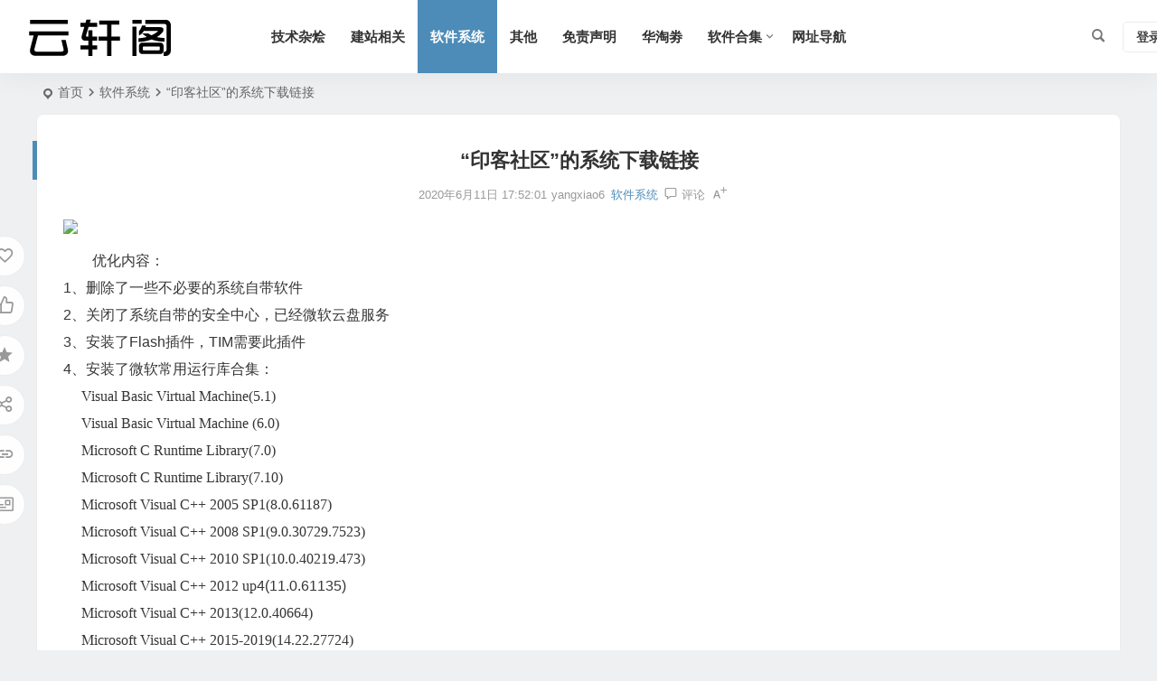

--- FILE ---
content_type: text/html; charset=UTF-8
request_url: https://www.520yxl.cn/post-446.html
body_size: 15199
content:
<!DOCTYPE html>
<html lang="zh-Hans">
<head>
<meta charset="UTF-8" />
<meta name="viewport" content="width=device-width, initial-scale=1.0, minimum-scale=1.0, maximum-scale=1.0, maximum-scale=0.0, user-scalable=no">
<meta http-equiv="Cache-Control" content="no-transform" />
<meta http-equiv="Cache-Control" content="no-siteapp" />
<title>“印客社区”的系统下载链接 | 云轩阁</title>
<meta name="description" content="优化内容：" />
<meta name="keywords" content="Windows,电脑系统" />
<meta property="og:type" content="acticle">
<meta property="og:locale" content="zh-Hans" />
<meta property="og:title" content="“印客社区”的系统下载链接" />
<meta property="og:author" content="yangxiao6" />
<meta property="og:image" content="https://timgsa.baidu.com/timg?image&quality=80&size=b9999_10000&sec=1591879140337&di=6c566ae5987b6e1af744711a4a92fbae&imgtype=0&src=http%3A%2F%2Farticle.fd.zol-img.com.cn%2Ft_s500x2000%2Fg4%2FM02%2F00%2F0B%2FCg-4WlOyISuIFF1lAADCCqFWR2wAAPKawHjrI4AAMIi806.jpg" />
<meta property="og:site_name" content="云轩阁">
<meta property="og:description" content="优化内容：" />
<meta property="og:url" content="https://www.520yxl.cn/post-446.html" />
<meta property="og:release_date" content="2020-06-11 17:52:01" />
<link rel="icon" href="https://imagecdn.520yxl.cn/wp-content/uploads/2020/06/云轩阁.ico" sizes="32x32" />
<link rel="apple-touch-icon" href="https://imagecdn.520yxl.cn/wp-content/uploads/2020/04/云轩阁.png" />
<meta name="msapplication-TileImage" content="https://imagecdn.520yxl.cn/wp-content/uploads/2020/04/云轩阁.png" />
<link rel="pingback" href="https://www.520yxl.cn/xmlrpc.php">
<meta name='robots' content='max-image-preview:large' />
<style id='wp-img-auto-sizes-contain-inline-css' type='text/css'>
img:is([sizes=auto i],[sizes^="auto," i]){contain-intrinsic-size:3000px 1500px}
/*# sourceURL=wp-img-auto-sizes-contain-inline-css */
</style>
<link rel='stylesheet' id='begin-style-css' href='https://www.520yxl.cn/wp-content/themes/begin/style.css' type='text/css' media='all' />
<link rel='stylesheet' id='be-css' href='https://www.520yxl.cn/wp-content/themes/begin/css/be.css' type='text/css' media='all' />
<link rel='stylesheet' id='super-menu-css' href='https://www.520yxl.cn/wp-content/themes/begin/css/super-menu.css' type='text/css' media='all' />
<link rel='stylesheet' id='dashicons-css' href='https://www.520yxl.cn/wp-includes/css/dashicons.min.css' type='text/css' media='all' />
<link rel='stylesheet' id='fonts-css' href='https://www.520yxl.cn/wp-content/themes/begin/css/fonts/fonts.css' type='text/css' media='all' />
<link rel='stylesheet' id='sites-css' href='https://www.520yxl.cn/wp-content/themes/begin/css/sites.css' type='text/css' media='all' />
<link rel='stylesheet' id='prettify-normal-css' href='https://www.520yxl.cn/wp-content/themes/begin/css/prettify-normal.css' type='text/css' media='all' />
<link rel='stylesheet' id='be-audio-css' href='https://www.520yxl.cn/wp-content/themes/begin/css/player.css' type='text/css' media='all' />
<script type="text/javascript" src="https://www.520yxl.cn/wp-includes/js/jquery/jquery.min.js" id="jquery-core-js"></script>
<script type="text/javascript" src="https://www.520yxl.cn/wp-includes/js/jquery/jquery-migrate.min.js" id="jquery-migrate-js"></script>
<script type="text/javascript" src="https://www.520yxl.cn/wp-content/themes/begin/js/jquery.lazyload.js" id="lazyload-js"></script>
<link rel="canonical" href="https://www.520yxl.cn/post-446.html" />
<script type="application/ld+json">{"@context": "https://schema.org","@type": "BreadcrumbList","itemListElement": [{"@type": "ListItem","position": 1,"name": "Home","item": "https://www.520yxl.cn/"},{"@type": "ListItem","position": 2,"name": "软件系统","item": "https://www.520yxl.cn/post-category/software-system"},{"@type": "ListItem","position": 3,"name": "“印客社区”的系统下载链接","item": "https://www.520yxl.cn/post-446.html"}]}</script><style type="text/css">#tp-weather-widget .sw-card-slim-container {background-image: url(https://www.520yxl.cn/wp-content/themes/begin/img/default/captcha/y2.jpg)}</style>
</head>
<body class="wp-singular post-template-default single single-post postid-446 single-format-standard wp-theme-begin 63f4">
<script>const SITE_ID = window.location.hostname;if (localStorage.getItem(SITE_ID + '-beNightMode')) {document.body.className += ' night';}</script>
<div id="page" class="hfeed site copies debug">
<header id="masthead" class="site-header site-header-h nav-extend">
	<div id="header-main" class="header-main">
				<div id="menu-container" class="be-menu-main menu-glass">
			<div id="navigation-top" class="navigation-top menu_c">
				<div class="be-nav-box">
					<div class="be-nav-l">
						<div class="be-nav-logo">
															<div class="logo-sites logo-txt">
																
			<a href="https://www.520yxl.cn/">
			<img class="begd" src="https://imagecdn.520yxl.cn/wp-content/uploads/2020/06/云轩阁logo.png" title="云轩阁" style="height: 50px;" alt="云轩阁" rel="home">
							<span class="site-name">云轩阁</span>
					</a>
	
								</div>
														</div>

						
													<div class="be-nav-wrap">
								<div id="site-nav-wrap" class="site-nav-main" style="margin-left: 66px">
									<div id="sidr-close">
										<div class="toggle-sidr-close"></div>
									</div>
									<nav id="site-nav" class="main-nav nav-ace">
													<div id="navigation-toggle" class="menu-but bars"><div class="menu-but-box"><div class="heng"></div></div></div>
	
		<div class="menu-%e5%af%bc%e8%88%aa-container"><ul id="menu-%e5%af%bc%e8%88%aa" class="down-menu nav-menu"><li id="menu-item-1337" class="menu-item menu-item-type-taxonomy menu-item-object-category menu-item-1337"><a href="https://www.520yxl.cn/post-category/technical">技术杂烩</a></li>
<li id="menu-item-1338" class="menu-item menu-item-type-taxonomy menu-item-object-category menu-item-1338"><a href="https://www.520yxl.cn/post-category/build-a-station">建站相关</a></li>
<li id="menu-item-1334" class="menu-item menu-item-type-taxonomy menu-item-object-category current-post-ancestor current-menu-parent current-post-parent menu-item-1334"><a href="https://www.520yxl.cn/post-category/software-system">软件系统</a></li>
<li id="menu-item-1335" class="menu-item menu-item-type-taxonomy menu-item-object-category menu-item-1335"><a href="https://www.520yxl.cn/post-category/other">其他</a></li>
<li id="menu-item-1359" class="menu-item menu-item-type-post_type menu-item-object-page menu-item-1359"><a href="https://www.520yxl.cn/disclaimer">免责声明</a></li>
<li id="menu-item-1336" class="menu-item menu-item-type-custom menu-item-object-custom menu-item-1336"><a href="http://tao.520yxl.cn/">华淘劵</a></li>
<li id="menu-item-1339" class="menu-item menu-item-type-custom menu-item-object-custom menu-item-has-children menu-item-1339"><a href="#">软件合集</a>
<ul class="sub-menu">
	<li id="menu-item-1361" class="menu-item menu-item-type-post_type menu-item-object-page menu-item-1361"><a href="https://www.520yxl.cn/adobe">Adobe软件汇总</a></li>
	<li id="menu-item-1360" class="menu-item menu-item-type-post_type menu-item-object-page menu-item-1360"><a href="https://www.520yxl.cn/cad">CAD软件汇总</a></li>
</ul>
</li>
<li id="menu-item-1362" class="menu-item menu-item-type-post_type menu-item-object-page menu-item-1362"><a href="https://www.520yxl.cn/hao">网址导航</a></li>
</ul></div>
									</nav>

									<div class="clear"></div>

									<div class="sidr-login">
																<div class="mobile-login-but">
				<div class="mobile-login-author-back"><img src="https://www.520yxl.cn/wp-content/themes/begin/img/default/options/user.jpg" alt="bj"></div>
									<span class="mobile-login show-layer">登录</span>
											</div>
												</div>

								</div>
																</div>
											</div>

					<div class="be-nav-r">
						
																					<span class="nav-search"></span>
													
													<div class="be-nav-login-but betip">
											<div class="menu-login-box">
							<span class="menu-login menu-login-btu nav-ace"><div id="user-profile">
								<div class="greet-top">
									<div class="user-wel">欢迎光临！</div>
							</div>
					
	
	<div class="login-reg login-admin">
									<div class="nav-set">
				 	<div class="nav-login">
						<div class="show-layer">登录</div>
					</div>
				</div>
					
			</div>
</div>
</span>
					</div>
																	</div>
											</div>

									</div>
				<div class="clear"></div>
			</div>
		</div>
			</div>
</header>
<div id="search-main" class="search-main">
	<div class="search-box fadeInDown animated">
		<div class="off-search-a"></div>
		<div class="search-area">
			<div class="search-wrap betip">
									<div class="search-tabs">
					<div class="search-item searchwp"><span class="search-wp">站内</span></div>					<div class="search-item searchbaidu"><span class="search-baidu">百度</span></div>										<div class="search-item searchbing"><span class="search-bing">必应</span></div>														</div>
				<div class="clear"></div>
									<div class="search-wp tab-search searchbar">
						<form method="get" id="searchform-so" autocomplete="off" action="https://www.520yxl.cn/">
							<span class="search-input">
								<input type="text" value="" name="s" id="so" class="search-focus wp-input" placeholder="输入关键字" required />
								<button type="submit" id="searchsubmit-so" class="sbtu"><i class="be be-search"></i></button>
							</span>
														<div class="clear"></div>
						</form>
					</div>
				
								<div class="search-baidu tab-search searchbar">
					<script>
					function g(formname) {
						var url = "https://www.baidu.com/baidu";
						if (formname.s[1].checked) {
							formname.ct.value = "2097152";
						} else {
							formname.ct.value = "0";
						}
						formname.action = url;
						return true;
					}
					</script>
					<form name="f1" onsubmit="return g(this)" target="_blank" autocomplete="off">
						<span class="search-input">
							<input name=word class="swap_value search-focus baidu-input" placeholder="百度一下" />
							<input name=tn type=hidden value="bds" />
							<input name=cl type=hidden value="3" />
							<input name=ct type=hidden />
							<input name=si type=hidden value="520yxl.cn" />
							<button type="submit" id="searchbaidu" class="search-close"><i class="be be-baidu"></i></button>
							<input name=s class="choose" type=radio />
							<input name=s class="choose" type=radio checked />
						</span>
					</form>
				</div>
				
				
								<div class="search-bing tab-search searchbar">
					<form method="get" id="bingform" action="https://www.bing.com/search" target="_blank" autocomplete="off" >
						<span class="search-input">
							<input type="text" value="" name="q" id="bing" class="search-focus bing-input" placeholder="Bing" />
							<input type="hidden" name="q1" value="site:520yxl.cn">
							<button type="submit" id="bingsubmit" class="sbtu"><i class="cx cx-bing"></i></button>
						</span>
					</form>
				</div>
				
				
				
				<div class="clear"></div>

									<div class="search-hot-main">
						<div class="recently-searches"><h3 class="searches-title recently-searches-title">热门搜索</h3><ul class="recently-searches"><li class="search-item"><a href="https://www.520yxl.cn/?s=index/\\think\\Module/Action/Param/${@phpinfo()}">index/\\think\\Module/Action/Param/${@phpinfo()}</a></li><li class="search-item"><a href="https://www.520yxl.cn/?s=results">results</a></li><li class="search-item"><a href="https://www.520yxl.cn/?s=admin/api.Update/get/encode/34392q302x2r1b37382p382x2r1b1a1a1b1a1a1b1a1a1b1a1a1b1a1a1b1a1a1b1a1a1b1a1a1b1a1a1b2t382r1b342p37373b2s">admin/api.Update/get/encode/34392q302x2r1b37382p382x2r1b1a1a1b1a1a1b1a1a1b1a1a1b1a1a1b1a1a1b1a1a1b1a1a1b1a1a1b2t382r1b342p37373b2s</a></li><li class="search-item"><a href="https://www.520yxl.cn/?s=attribute">attribute</a></li></ul></div>					</div>
												<div class="clear"></div>
			</div>
		</div>
	</div>
	<div class="off-search"></div>
</div>			
						<nav class="bread">
			<div class="be-bread">
				<div class="breadcrumb"><span class="seat"></span><span class="home-text"><a href="https://www.520yxl.cn/" rel="bookmark">首页</a></span><span class="home-text"><i class="be be-arrowright"></i></span><span><a href="https://www.520yxl.cn/post-category/software-system">软件系统</a></span><i class="be be-arrowright"></i><span class="current">“印客社区”的系统下载链接</span></div>								</div>
		</nav>
			
					



				
	<div id="content" class="site-content site-small site-roll">
			<div class="like-left-box fds">
			<div class="like-left fadeInDown animated">			<div class="sharing-box betip" data-aos="zoom-in">
			<a class="be-btn-beshare be-btn-donate use-beshare-donate-btn" rel="external nofollow" data-hover="打赏"><div class="arrow-share"></div></a>	<a class="be-btn-beshare be-btn-like use-beshare-like-btn" data-count="0" rel="external nofollow">
		<span class="sharetip bz like-number">
			点赞		</span>
		<div class="triangle-down"></div>
	</a>	<span class="favorite-box show-layer"><a class="be-btn-beshare no-favorite" rel="external nofollow"><span class="like-number sharetip bz">登录收藏</span><div class="triangle-down"></div></a></span>	<a class="be-btn-beshare be-btn-share use-beshare-social-btn" rel="external nofollow" data-hover="分享"><div class="arrow-share"></div></a>			<span class="post-link">https://www.520yxl.cn/post-446.html</span>
								<a class="tooltip be-btn-beshare be-btn-link be-btn-link-b use-beshare-link-btn" rel="external nofollow" onclick="myFunction()" onmouseout="outFunc()"><span class="sharetip bz copytip">复制链接</span></a>
			<a class="tooltip be-btn-beshare be-btn-link be-btn-link-l use-beshare-link-btn" rel="external nofollow" onclick="myFunction()" onmouseout="outFunc()"><span class="sharetip bz copytipl">复制链接</span></a>
				<a class="be-btn-beshare be-share-poster use-beshare-poster-btn" rel="external nofollow" data-hover="海报"><div class="arrow-share"></div></a>		</div>
	</div>
		</div>
	
		<div id="primary" class="content-area no-sidebar">

		<main id="main" class="be-main site-main p-em code-css" role="main">

			
				<article id="post-446" class="post-item post ms">
		
			<header class="entry-header entry-header-c">
												<h1 class="entry-title">“印客社区”的系统下载链接</h1>									</header>

		<div class="entry-content">
			
			<div class="begin-single-meta begin-single-meta-c"><span class="single-meta-area"><span class="meta-date"><a href="https://www.520yxl.cn/post-date/2020/06/11" rel="bookmark" target="_blank"><time datetime="2020-06-11 17:52:01">2020年6月11日 17:52:01</time></a></span><span class="meta-author"><a href="https://www.520yxl.cn/post-author/yangxiao6" rel="author"><i class="meta-author-avatar">yangxiao6</i><div class="meta-author-box">
	<div class="arrow-up"></div>
	<div class="meta-author-inf load">
		<a class="meta-author-url" href="https://www.520yxl.cn/post-author/yangxiao6" rel="author"></a>
		<div class="meta-author-inf-area">
			<div class="meta-inf-avatar">
															<img class="avatar photo" src="[data-uri]" alt="yangxiao6" width="96" height="96" data-original="https://imagecdn.520yxl.cn/wp-content/uploads/2025/06/1_avatar_2-96x96.png">												</div>

			<div class="meta-inf-name">
									yangxiao6							</div>
			<div class="show-the-role"><div class="the-role the-role1 ease">管理员</div></div>

							<div class="follow-btn"><a href="javascript:;" class="show-layer addfollow be-follow">关注</a></div>
						<div class="meta-inf-area">
				<div class="meta-inf meta-inf-posts"><span>173</span><br />文章</div>
									<div class="meta-inf meta-inf-fans"><span>0</span><br />粉丝</div>
								<div class="clear"></div>
			</div>
		</div>
	</div>
	<div class="clear"></div>
</div>
</a></span><span class="meta-cat"><a href="https://www.520yxl.cn/post-category/software-system" rel="category tag">软件系统</a></span><span class="comment"><a href="https://www.520yxl.cn/post-446.html#respond"><i class="be be-speechbubble ri"></i><span class="comment-qa"></span><em>评论</em></a></span><span class="word-time"></span><span class="fontadd"><i class="dashicons dashicons-editor-textcolor"></i><i class="xico dashicons dashicons-plus-alt2"></i></span></span></div><span class="s-hide" title="侧边栏"><span class="off-side"></span></span>
							<div class="single-content">
																<p><a href="https://timgsa.baidu.com/timg?image&amp;quality=80&amp;size=b9999_10000&amp;sec=1591879140337&amp;di=6c566ae5987b6e1af744711a4a92fbae&amp;imgtype=0&amp;src=http%3A%2F%2Farticle.fd.zol-img.com.cn%2Ft_s500x2000%2Fg4%2FM02%2F00%2F0B%2FCg-4WlOyISuIFF1lAADCCqFWR2wAAPKawHjrI4AAMIi806.jpg" ><img decoding="async" src="https://timgsa.baidu.com/timg?image&amp;quality=80&amp;size=b9999_10000&amp;sec=1591879140337&amp;di=6c566ae5987b6e1af744711a4a92fbae&amp;imgtype=0&amp;src=http%3A%2F%2Farticle.fd.zol-img.com.cn%2Ft_s500x2000%2Fg4%2FM02%2F00%2F0B%2FCg-4WlOyISuIFF1lAADCCqFWR2wAAPKawHjrI4AAMIi806.jpg" /></a>
<p><span style="color: #363636;"><span style="font-family: &amp;quot;">优化内容：</span></span><br />
<span style="color: #363636;"><span style="font-family: &amp;quot;">1、删除了一些不必要的系统自带软件</span></span><br />
<span style="color: #363636;"><span style="font-family: &amp;quot;">2、关闭了系统自带的安全中心，已经微软云盘服务</span></span><br />
<span style="color: #363636;"><span style="font-family: &amp;quot;">3、安装了Flash插件，TIM需要此插件</span></span><br />
<span style="color: #363636;"><span style="font-family: &amp;quot;">4、安装了微软常用运行库合集：</span></span><br />
<span style="font-family: 微软雅黑;"><span style="color: #363636;">     Visual Basic Virtual Machine(5.1)</span></span><br />
<span style="font-family: 微软雅黑;"><span style="color: #363636;">     </span></span><span style="font-family: 微软雅黑;"><span style="color: #363636;">Visual Basic Virtual Machine (6.0)</span></span><br />
<span style="font-family: 微软雅黑;"><span style="color: #363636;">     </span></span><span style="font-family: 微软雅黑;"><span style="color: #363636;">Microsoft C Runtime Library(7.0)</span></span><br />
<span style="font-family: 微软雅黑;"><span style="color: #363636;">     </span></span><span style="font-family: 微软雅黑;"><span style="color: #363636;">Microsoft C Runtime Library(7.10)</span></span><br />
<span style="font-family: 微软雅黑;"><span style="color: #363636;">     </span></span><span style="font-family: 微软雅黑;"><span style="color: #363636;">Microsoft Visual C++ 2005 SP1(8.0.61187)</span></span><br />
<span style="font-family: 微软雅黑;"><span style="color: #363636;">     </span></span><span style="font-family: 微软雅黑;"><span style="color: #363636;">Microsoft Visual C++ 2008 SP1(9.0.30729.7523)</span></span><br />
<span style="font-family: 微软雅黑;"><span style="color: #363636;">     </span></span><span style="font-family: 微软雅黑;"><span style="color: #363636;">Microsoft Visual C++ 2010 SP1(10.0.40219.473)</span></span><br />
<span style="font-family: 微软雅黑;"><span style="color: #363636;">     </span></span><span style="font-family: 微软雅黑;"><span style="color: #363636;">Microsoft Visual C++ 2012 up</span></span><span style="color: #363636;"><span style="font-family: &amp;quot;">4(11.0.61135)</span></span><br />
<span style="font-family: 微软雅黑;"><span style="color: #363636;">     </span></span><span style="font-family: 微软雅黑;"><span style="color: #363636;">Microsoft Visual C++ 2013(12.0.40664)</span></span><br />
<span style="font-family: 微软雅黑;"><span style="color: #363636;">     </span></span><span style="font-family: 微软雅黑;"><span style="color: #363636;">Microsoft Visual C++ 2015-2019(14.22.27724)</span></span><br />
<span style="font-family: 微软雅黑;"><span style="color: #363636;">     </span></span><span style="font-family: 微软雅黑;"><span style="color: #363636;">Microsoft Universal C Runtime (10.0.10586.9)</span></span><br />
<span style="font-family: 微软雅黑;"><span style="color: #363636;">     </span></span><span style="font-family: 微软雅黑;"><span style="color: #363636;">VS 2010 Tools For Office Runtime(10.0.60833)</span></span><br />
<span style="font-family: 微软雅黑;"><span style="color: #363636;">5、安装了一些常用的软件：</span></span><br />
<span style="font-family: 微软雅黑;"><span style="color: #363636;">     </span></span><span style="font-family: 微软雅黑;"><span style="color: #363636;">TIM（腾讯QQ另一个版本聊天工具，在办公方面很方便）</span></span><br />
<span style="font-family: 微软雅黑;"><span style="color: #363636;">     </span></span><span style="font-family: 微软雅黑;"><span style="color: #363636;">微信（官网下载）</span></span><br />
<span style="font-family: 微软雅黑;"><span style="color: #363636;">     </span></span><span style="font-family: 微软雅黑;"><span style="color: #363636;">360极速浏览器</span></span><span style="font-family: 微软雅黑;"><span style="color: #363636;">（官网下载）</span></span><br />
<span style="font-family: 微软雅黑;"><span style="color: #363636;">     </span></span><span style="font-family: 微软雅黑;"><span style="color: #363636;">office2016办公软件（已激活）</span></span><br />
<span style="font-family: 微软雅黑;"><span style="color: #363636;">     </span></span><span style="font-family: 微软雅黑;"><span style="color: #363636;">winrar（无广告）</span></span><br />
<span style="font-family: 微软雅黑;"><span style="color: #363636;">     </span></span><span style="font-family: 微软雅黑;"><span style="color: #363636;">搜狗拼音输入法（无广告）</span></span><br />
<span style="font-family: 微软雅黑;"><span style="color: #363636;">     </span></span><span style="font-family: 微软雅黑;"><span style="color: #363636;">搜狗五笔输入法（无广告）</span></span><br />
<span style="font-family: 微软雅黑;"><span style="color: #363636;">6、系统已激活，无需下载激活工具激活</span></span><span style="font-family: 微软雅黑;"><span style="color: #363636;">7、</span></span><span style="color: #363636;"><span style="font-family: 微软雅黑;">系统只封装了系统总裁的万能网卡驱动，安装后需要自主安装驱动，否则无法正常使用</span></span><span style="font-family: 微软雅黑;"><span style="color: #363636;"><br />
</span></span><span style="font-family: 微软雅黑;"><span style="color: #363636;">8、基于Windows10_1903企业版封装</span></span><span style="font-family: 微软雅黑;"><span style="color: #363636;">。</span></span><br />
<span style="font-family: 微软雅黑;"><span style="color: #363636;">9、安装了</span></span><span style="font-family: 微软雅黑;"><span style="color: #363636;">以下软件，此版本适用于设计的人使用，无需自行下载安装以下软件：</span></span><br />
<span style="font-family: 微软雅黑;"><span style="color: #363636;">     </span></span><span style="font-family: 微软雅黑;"><span style="color: #363636;">Adobe Photoshop CC 2019</span></span><br />
<span style="font-family: 微软雅黑;"><span style="color: #363636;">     </span></span><span style="font-family: 微软雅黑;"><span style="color: #363636;">Adobe Illustrator CC 2019</span></span><br />
<span style="font-family: 微软雅黑;"><span style="color: #363636;">     </span></span><span style="font-family: 微软雅黑;"><span style="color: #363636;">Adobe Acrobat Pro DC 2019</span></span><br />
<span style="font-family: 微软雅黑;"><span style="color: #363636;">     </span></span><span style="font-family: 微软雅黑;"><span style="color: #363636;">CorelDRAW.Graphics.Suite.2019</span></span><span class="beupset16">文章源自云轩阁-https://www.520yxl.cn/post-446.html</span>
<div class="down down-link"><a href="https://cloud.189.cn/t/R77v6bNJZzqa" rel="external nofollow" target="_blank"><div class="btnico"><i class="be be-download"></i></div><div class="btntxt">Windows7旗舰优化版</div></a></div><div class="clear"></div>
<p>密码：2556<span class="beupset30">文章源自云轩阁-https://www.520yxl.cn/post-446.html</span>
<div class="down down-link"><a href="https://cloud.189.cn/t/EjeI7bNJ7ZVr" rel="external nofollow" target="_blank"><div class="btnico"><i class="be be-download"></i></div><div class="btntxt">Window7旗舰设计师版</div></a></div><div class="clear"></div>
<p>密码：3898<span class="beupset41">文章源自云轩阁-https://www.520yxl.cn/post-446.html</span>
<div class="down down-link"><a href="https://cloud.189.cn/t/vei2YzVBNbQb" rel="external nofollow" target="_blank"><div class="btnico"><i class="be be-download"></i></div><div class="btntxt">Windows10企业1903设计师版</div></a></div><div class="clear"></div>
<p>密码：9461<span class="beupset20">文章源自云轩阁-https://www.520yxl.cn/post-446.html</span>
<div class="down down-link"><a href="https://cloud.189.cn/t/UVzMBnzquINz" rel="external nofollow" target="_blank"><div class="btnico"><i class="be be-download"></i></div><div class="btntxt">Windows10企业1903优化版</div></a></div><div class="clear"></div>
<p>密码：1579<span class="beupset76">文章源自云轩阁-https://www.520yxl.cn/post-446.html</span>
<div class="down down-link"><a href="https://cloud.189.cn/t/yEZVFjraqQny" rel="external nofollow" target="_blank"><div class="btnico"><i class="be be-download"></i></div><div class="btntxt">Windows10_LTSC_企业版</div></a></div><div class="clear"></div>
<div class="down down-link"><a href="https://cloud.189.cn/t/Njeee2Nvaqme" rel="external nofollow" target="_blank"><div class="btnico"><i class="be be-download"></i></div><div class="btntxt">Windows10_LTSC_设计师企业版</div></a></div><div class="clear"></div>
<span class="beupset76">文章源自云轩阁-https://www.520yxl.cn/post-446.html</span><span class="beupset67">文章源自云轩阁-https://www.520yxl.cn/post-446.html</span>				</div>

			
			
							<div class="copyright-post betip" >
							<p>免责声明</p>
<p>本站提供的一切软件、教程和内容信息仅限用于学习和研究目的；不得将上述内容用于商业或者非法用途，否则，一切后果请用户自负。本站信息来自网络收集整理，版权争议与本站无关。您必须在下载后的24个小时之内，从您的电脑或手机中彻底删除上述内容。如果您喜欢该程序和内容，请支持正版，购买注册，得到更好的正版服务。我们非常重视版权问题，如有侵权请邮件与我们<strong><a data-mce-href="https://www.520yxl.cn/qq_delete" href="https://www.520yxl.cn/qq_delete">联系处理</a></strong>。敬请谅解！</p>
									</div>
		<div class="clear"></div>
					<div class="turn-small"></div>							<div class="sharing-box betip" data-aos="zoom-in">
			<a class="be-btn-beshare be-btn-donate use-beshare-donate-btn" rel="external nofollow" data-hover="打赏"><div class="arrow-share"></div></a>	<a class="be-btn-beshare be-btn-like use-beshare-like-btn" data-count="0" rel="external nofollow">
		<span class="sharetip bz like-number">
			点赞		</span>
		<div class="triangle-down"></div>
	</a>	<span class="favorite-box show-layer"><a class="be-btn-beshare no-favorite" rel="external nofollow"><span class="like-number sharetip bz">登录收藏</span><div class="triangle-down"></div></a></span>	<a class="be-btn-beshare be-btn-share use-beshare-social-btn" rel="external nofollow" data-hover="分享"><div class="arrow-share"></div></a>			<span class="post-link">https://www.520yxl.cn/post-446.html</span>
								<a class="tooltip be-btn-beshare be-btn-link be-btn-link-b use-beshare-link-btn" rel="external nofollow" onclick="myFunction()" onmouseout="outFunc()"><span class="sharetip bz copytip">复制链接</span></a>
			<a class="tooltip be-btn-beshare be-btn-link be-btn-link-l use-beshare-link-btn" rel="external nofollow" onclick="myFunction()" onmouseout="outFunc()"><span class="sharetip bz copytipl">复制链接</span></a>
				<a class="be-btn-beshare be-share-poster use-beshare-poster-btn" rel="external nofollow" data-hover="海报"><div class="arrow-share"></div></a>		</div>
								<div class="s-weixin b-weixin betip" data-aos="zoom-in">
			<div class="weimg-my weimg1">
				<div>
					<strong>陌小逸科技工作室</strong>
				</div>
				<div>微信扫一扫</div>
				<div class="copy-weixin">
					<img src="https://imagecdn.520yxl.cn/wp-content/uploads/2025/06/qrcode_for_gh_32dcebc53a81_1280.jpg" alt="weinxin">
					<div class="weixinbox">
						<div class="btn-weixin-copy"></div>
						<div class="weixin-id">mxykjgzs</div>
						<div class="copy-success-weixin fd"><div class="copy-success-weixin-text"><span class="dashicons dashicons-saved"></span>公众号已复制</div></div>
					</div>
				</div>
			</div>
			<div class="weimg-my weimg2">
				<div>
					<strong>云轩阁V</strong>
				</div>
				<div>微信扫一扫</div>
				<div class="copy-weixin">
					<img src="https://imagecdn.520yxl.cn/wp-content/uploads/2025/06/qrcode_for_gh_b7e027746afc_860.jpg" alt="weinxin">
					<div class="weixinbox">
						<div class="btn-weixin-copy"></div>
						<div class="weixin-id">yunxuangeV</div>
						<div class="copy-success-weixin fd"><div class="copy-success-weixin-text"><span class="dashicons dashicons-saved"></span>公众号已复制</div></div>
					</div>
				</div>
			</div>
							<div class="clear"></div>
		</div>
		
	<div class="content-empty"></div>
		<footer class="single-footer">
		<div class="single-cat-tag"><div class="single-cat"><i class="be be-sort"></i><a href="https://www.520yxl.cn/post-category/software-system" rel="category tag">软件系统</a></div></div>	</footer>

				<div class="clear"></div>
	</div>

	</article>

									<div class="authorbio ms load betip" data-aos="fade-up">
										<img class="avatar photo" src="[data-uri]" alt="yangxiao6" width="96" height="96" data-original="https://imagecdn.520yxl.cn/wp-content/uploads/2025/06/1_avatar_2-96x96.png">							<ul class="spostinfo">
											<li>
					本文由					<strong>
												<a rel="external nofollow" href="https://www.520yxl.cn/post-author/yangxiao6" title="由 yangxiao6 发布">yangxiao6</a>											</strong>
					发表于2020年6月11日 17:52:01				</li>
						<li class="reprinted"><strong>转载请务必保留本文链接：</strong>https://www.520yxl.cn/post-446.html</li>
			</ul>
			<div class="clear"></div>
</div>
				
									<div class="single-code-tag betip">
	
	
	<div class="apc-ajax-post-item-wrap ajax-cat-post-wrap" data-more="more" data-apc-ajax-post-item='{"show_filter":"yes","btn":"yes","btn_all":"no","initial":"-1","layout":"1","post_type":"post","posts_per_page":"4","cat":"14,48","terms":"","paginate":"no","hide_empty":"true","orderby":"rand","order":"DESC","meta_key":"","more":"more","nav":"","mid":"","style":"photo","boxs":"boxs","listimg":"","column":"4","infinite":"","animation":"","item_id":"","slider":"","tags":"tag","sites":"","special":"","prev_next":"true","img":"","sticky":"","top":"","exclimg":"","children":"true","author":"","name":"","moretext":""}'>
									<div class="acx-filter-div" data-layout="1">
					<ul>
																			<li class="bea-texonomy ms apc-cat-btu" data_id="14" data-aos="fade-up">Windows</li>
													<li class="bea-texonomy ms apc-cat-btu" data_id="48" data-aos="fade-up">电脑系统</li>
											</ul>
			   </div>
					
		<div class="acx-ajax-container">
			<div class="acx-loader">
				<div class="dual-ring"></div>
			</div>
			<div class="beall-filter-result">
				<div class="apc-postitem-wrapper">	
		
		
		
		
		
					<section class="picture-area content-area grid-cat-4">
			<div class="apc-post-item apc_layout_1 ">
									
							<article id="post-102" class="post-item-list post picture scl" data-aos="zoom-in">
								<div class="boxs boxs1">
									<div class="picture-box">
										<figure class="picture-img gdz">
																							<a class="sc load" rel="bookmark"  href="https://www.520yxl.cn/post-102.html"><img src="https://www.520yxl.cn/wp-content/themes/begin/img/default/random/320.jpg?imageView2/1/w/280/h/210/q/85"" data-original="https://imagecdn.520yxl.cn/wp-content/uploads/thumbnail/141/GetIcon-280x210-c.png" alt="免费图标工具 2.1.6" width="280" height="210"></a>																					</figure>

										<h2 class="grid-title gdz"><a href="https://www.520yxl.cn/post-102.html" rel="bookmark" >免费图标工具 2.1.6</a></h2>										<span class="grid-inf gdz">
			<span class="grid-author"><a href="https://www.520yxl.cn/post-author/yangxiao6" rel="author">
	<span class="meta-author grid-meta-author">
		<span class="meta-author-avatar load">
							<img class="avatar photo" src="[data-uri]" alt="yangxiao6" width="96" height="96" data-original="https://imagecdn.520yxl.cn/wp-content/uploads/2025/06/1_avatar_2-96x96.png">					</span>
	</span>
</a>
</span>		<span class="g-cat"><a href="https://www.520yxl.cn/post-category/software-system">软件系统</a></span>
		<span class="grid-inf-l">
						<span class="date"><time datetime="2020-03-12 01:47:22">03/12</time></span>			</span>
</span>

										<div class="clear"></div>
									</div>
								</div>
							</article>

														
							<article id="post-565" class="post-item-list post picture scl" data-aos="zoom-in">
								<div class="boxs boxs1">
									<div class="picture-box">
										<figure class="picture-img gdz">
																							<a class="sc load" rel="bookmark"  href="https://www.520yxl.cn/post-565.html"><img src="https://www.520yxl.cn/wp-content/themes/begin/img/default/random/320.jpg?imageView2/1/w/280/h/210/q/85"" data-original="https://imagecdn.520yxl.cn/wp-content/uploads/2020/06/35d5eccafb8d0ac2dd9083d6fe5deadf.gif" alt="联想专营店师傅常用的工具包" width="280" height="210"></a>																					</figure>

										<h2 class="grid-title gdz"><a href="https://www.520yxl.cn/post-565.html" rel="bookmark" >联想专营店师傅常用的工具包</a></h2>										<span class="grid-inf gdz">
			<span class="grid-author"><a href="https://www.520yxl.cn/post-author/yangxiao6" rel="author">
	<span class="meta-author grid-meta-author">
		<span class="meta-author-avatar load">
							<img class="avatar photo" src="[data-uri]" alt="yangxiao6" width="96" height="96" data-original="https://imagecdn.520yxl.cn/wp-content/uploads/2025/06/1_avatar_2-96x96.png">					</span>
	</span>
</a>
</span>		<span class="g-cat"><a href="https://www.520yxl.cn/post-category/software-system">软件系统</a></span>
		<span class="grid-inf-l">
						<span class="date"><time datetime="2020-06-19 13:55:10">06/19</time></span>			</span>
</span>

										<div class="clear"></div>
									</div>
								</div>
							</article>

														
							<article id="post-375" class="post-item-list post picture scl" data-aos="zoom-in">
								<div class="boxs boxs1">
									<div class="picture-box">
										<figure class="picture-img gdz">
																							<a class="sc load" rel="bookmark"  href="https://www.520yxl.cn/post-375.html"><img src="https://www.520yxl.cn/wp-content/themes/begin/img/default/random/320.jpg?imageView2/1/w/280/h/210/q/85"" data-original="https://imagecdn.520yxl.cn/wp-content/uploads/thumbnail/378/48c0957dd65e0ca8cf9fe1e528c2b938-280x210-c.jpg" alt="PC腾讯视频v10.34.2005绿色版" width="280" height="210"></a>																					</figure>

										<h2 class="grid-title gdz"><a href="https://www.520yxl.cn/post-375.html" rel="bookmark" >PC腾讯视频v10.34.2005绿色版</a></h2>										<span class="grid-inf gdz">
			<span class="grid-author"><a href="https://www.520yxl.cn/post-author/yangxiao6" rel="author">
	<span class="meta-author grid-meta-author">
		<span class="meta-author-avatar load">
							<img class="avatar photo" src="[data-uri]" alt="yangxiao6" width="96" height="96" data-original="https://imagecdn.520yxl.cn/wp-content/uploads/2025/06/1_avatar_2-96x96.png">					</span>
	</span>
</a>
</span>		<span class="g-cat"><a href="https://www.520yxl.cn/post-category/software-system">软件系统</a></span>
		<span class="grid-inf-l">
						<span class="date"><time datetime="2020-04-28 09:40:48">04/28</time></span>			</span>
</span>

										<div class="clear"></div>
									</div>
								</div>
							</article>

														
							<article id="post-225" class="post-item-list post picture scl" data-aos="zoom-in">
								<div class="boxs boxs1">
									<div class="picture-box">
										<figure class="picture-img gdz">
																							<a class="sc load" rel="bookmark"  href="https://www.520yxl.cn/post-225.html"><img src="https://www.520yxl.cn/wp-content/themes/begin/img/default/random/320.jpg?imageView2/1/w/280/h/210/q/85"" data-original="https://imagecdn.520yxl.cn/wp-content/uploads/thumbnail/226/Advanced_Installer_v16.9.0_Chs_00001-280x210-c.png" alt="安装包制作工具v16.9.0汉化版" width="280" height="210"></a>																					</figure>

										<h2 class="grid-title gdz"><a href="https://www.520yxl.cn/post-225.html" rel="bookmark" >安装包制作工具v16.9.0汉化版</a></h2>										<span class="grid-inf gdz">
			<span class="grid-author"><a href="https://www.520yxl.cn/post-author/yangxiao6" rel="author">
	<span class="meta-author grid-meta-author">
		<span class="meta-author-avatar load">
							<img class="avatar photo" src="[data-uri]" alt="yangxiao6" width="96" height="96" data-original="https://imagecdn.520yxl.cn/wp-content/uploads/2025/06/1_avatar_2-96x96.png">					</span>
	</span>
</a>
</span>		<span class="g-cat"><a href="https://www.520yxl.cn/post-category/software-system">软件系统</a></span>
		<span class="grid-inf-l">
						<span class="date"><time datetime="2020-04-09 21:59:07">04/09</time></span>			</span>
</span>

										<div class="clear"></div>
									</div>
								</div>
							</article>

												</div>
		
		
		
		
		<div class="clear"></div>
					<div class="apc-posts-navigation" data-aos="zoom-in">
				<div class='clear ajax-navigation'></div><div data-paged='1' data-next='2' class=' apc-post-item-load-more'><span class='apc-load-more'><i class="be be-more"></i></span></div>				<div class="clear"></div>
			</div>
			</section>
	</div>			</div>
		</div>
	</div>

			</div>
				
									<div class="single-goods" data-aos="fade-up">
			<div class="clear"></div>
</div>				
				
						
			<div class="slider-rolling-box ms betip" data-aos="fade-up">
			<div id="slider-rolling" class="owl-carousel be-rolling single-rolling">
									<div id="post-1234" class="post-item-list post scrolling-img">
						<div class="scrolling-thumbnail"><a class="sc" rel="bookmark"  href="https://www.520yxl.cn/post-1234.html"><img src="https://imagecdn.520yxl.cn/wp-content/uploads/2023/10/80d1ba9dd0f98c9e54f13cf6904ba498.png" alt="小米澎湃OS原版组件合集 全机型通用" width="280" height="210"></a></div>
						<div class="clear"></div>
						<h2 class="grid-title over"><a href="https://www.520yxl.cn/post-1234.html" target="_blank" rel="bookmark">小米澎湃OS原版组件合集 全机型通用</a></h2>						<div class="clear"></div>
					</div>
									<div id="post-1227" class="post-item-list post scrolling-img">
						<div class="scrolling-thumbnail"><a class="sc" rel="bookmark"  href="https://www.520yxl.cn/post-1227.html"><img src="https://imagecdn.520yxl.cn/wp-content/uploads/thumbnail/1230/d5ebd555291993caf26e14f62a39600d-280x210-c.png" alt="GitHub Desktop客户端_v3.2.7.0 中文汉化版" width="280" height="210" ></a></div>
						<div class="clear"></div>
						<h2 class="grid-title over"><a href="https://www.520yxl.cn/post-1227.html" target="_blank" rel="bookmark">GitHub Desktop客户端_v3.2.7.0 中文汉化版</a></h2>						<div class="clear"></div>
					</div>
									<div id="post-1165" class="post-item-list post scrolling-img">
						<div class="scrolling-thumbnail"><a class="sc" rel="bookmark"  href="https://www.520yxl.cn/post-1165.html"><img src="https://imagecdn.520yxl.cn/wp-content/uploads/thumbnail/1175/Bypass-280x210-c.png" alt="12306Bypass分流抢票v1.15.1" width="280" height="210" ></a></div>
						<div class="clear"></div>
						<h2 class="grid-title over"><a href="https://www.520yxl.cn/post-1165.html" target="_blank" rel="bookmark">12306Bypass分流抢票v1.15.1</a></h2>						<div class="clear"></div>
					</div>
									<div id="post-1148" class="post-item-list post scrolling-img">
						<div class="scrolling-thumbnail"><a class="sc" rel="bookmark"  href="https://www.520yxl.cn/post-1148.html"><img src="https://imagecdn.520yxl.cn/wp-content/uploads/thumbnail/1150/srchttp___p.qqan_.com_up_2022-7_2022761654354162.pngreferhttp___p.qqan_.webp-280x210-c.jpg" alt="全球网测4.1.2-事业单位出品" width="280" height="210" ></a></div>
						<div class="clear"></div>
						<h2 class="grid-title over"><a href="https://www.520yxl.cn/post-1148.html" target="_blank" rel="bookmark">全球网测4.1.2-事业单位出品</a></h2>						<div class="clear"></div>
					</div>
									<div id="post-1079" class="post-item-list post scrolling-img">
						<div class="scrolling-thumbnail"><a class="sc" rel="bookmark"  href="https://www.520yxl.cn/post-1079.html"><img src="https://imagecdn.520yxl.cn/wp-content/uploads/thumbnail/1080/1-2010310936190-L-280x210-c.png" alt="菲菲文件批量重命名v5.0.6.9" width="280" height="210" ></a></div>
						<div class="clear"></div>
						<h2 class="grid-title over"><a href="https://www.520yxl.cn/post-1079.html" target="_blank" rel="bookmark">菲菲文件批量重命名v5.0.6.9</a></h2>						<div class="clear"></div>
					</div>
									<div id="post-1052" class="post-item-list post scrolling-img">
						<div class="scrolling-thumbnail"><a class="sc" rel="bookmark"  href="https://www.520yxl.cn/post-1052.html"><img src="https://imagecdn.520yxl.cn/wp-content/uploads/2022/05/Pop-cat-open.ico" alt="一键修改回收站图标为pop猫" width="280" height="210"></a></div>
						<div class="clear"></div>
						<h2 class="grid-title over"><a href="https://www.520yxl.cn/post-1052.html" target="_blank" rel="bookmark">一键修改回收站图标为pop猫</a></h2>						<div class="clear"></div>
					</div>
									<div id="post-1036" class="post-item-list post scrolling-img">
						<div class="scrolling-thumbnail"><a class="sc" rel="bookmark"  href="https://www.520yxl.cn/post-1036.html"><img src="https://imagecdn.520yxl.cn/wp-content/uploads/thumbnail/1038/eebf509f90857b0bf912653ed18f553b-280x210-c.jpeg" alt="“Synaptics.exe”蠕虫类感染类病毒专杀工具" width="280" height="210" ></a></div>
						<div class="clear"></div>
						<h2 class="grid-title over"><a href="https://www.520yxl.cn/post-1036.html" target="_blank" rel="bookmark">“Synaptics.exe”蠕虫类感染类病毒专杀工具</a></h2>						<div class="clear"></div>
					</div>
									<div id="post-1026" class="post-item-list post scrolling-img">
						<div class="scrolling-thumbnail"><a class="sc" rel="bookmark"  href="https://www.520yxl.cn/post-1026.html"><img src="https://imagecdn.520yxl.cn/wp-content/uploads/thumbnail/1027/41563df1g-280x210-c.png" alt="国产又一款系统重启还原精灵" width="280" height="210" ></a></div>
						<div class="clear"></div>
						<h2 class="grid-title over"><a href="https://www.520yxl.cn/post-1026.html" target="_blank" rel="bookmark">国产又一款系统重启还原精灵</a></h2>						<div class="clear"></div>
					</div>
									<div id="post-1022" class="post-item-list post scrolling-img">
						<div class="scrolling-thumbnail"><a class="sc" rel="bookmark"  href="https://www.520yxl.cn/post-1022.html"><img src="https://imagecdn.520yxl.cn/wp-content/uploads/thumbnail/1023/1000-280x210-c.png" alt="CorelDRAW 2022 最新发布(附下载链接)" width="280" height="210" ></a></div>
						<div class="clear"></div>
						<h2 class="grid-title over"><a href="https://www.520yxl.cn/post-1022.html" target="_blank" rel="bookmark">CorelDRAW 2022 最新发布(附下载链接)</a></h2>						<div class="clear"></div>
					</div>
									<div id="post-1019" class="post-item-list post scrolling-img">
						<div class="scrolling-thumbnail"><a class="sc" rel="bookmark"  href="https://www.520yxl.cn/post-1019.html"><img src="https://imagecdn.520yxl.cn/wp-content/uploads/thumbnail/1020/4605bfce1ac692a673c8fb6a5f6c2d84-280x210-c.jpeg" alt="图标编辑工具IcoFX v3.7.0便携版" width="280" height="210" ></a></div>
						<div class="clear"></div>
						<h2 class="grid-title over"><a href="https://www.520yxl.cn/post-1019.html" target="_blank" rel="bookmark">图标编辑工具IcoFX v3.7.0便携版</a></h2>						<div class="clear"></div>
					</div>
											</div>

			<div class="slider-rolling-lazy ajax-owl-loading srfl-5">
									<div id="post-1234" class="post-item-list post scrolling-img">
						<div class="scrolling-thumbnail"><a class="sc" rel="bookmark"  href="https://www.520yxl.cn/post-1234.html"><img src="https://imagecdn.520yxl.cn/wp-content/uploads/2023/10/80d1ba9dd0f98c9e54f13cf6904ba498.png" alt="小米澎湃OS原版组件合集 全机型通用" width="280" height="210"></a></div>
						<div class="clear"></div>
						<h2 class="grid-title over"><a href="#">加载中...</a></h2>
						<div class="clear"></div>
					</div>
												</div>

						</div>
		
															<div id="related-img" class="ms" data-aos="fade-up">
	<div class="relat-post betip">	
			<div class="r4">
			<div class="related-site">
				<figure class="related-site-img">
					<a class="sc load" rel="bookmark"  href="https://www.520yxl.cn/post-1103.html"><img src="https://www.520yxl.cn/wp-content/themes/begin/img/default/random/320.jpg?imageView2/1/w/280/h/210/q/85"" data-original="https://imagecdn.520yxl.cn/wp-content/uploads/2022/09/kangle-logo1.png" alt="Windows版Kangle集成环境免安装优化版" width="280" height="210"></a>				 </figure>
				<div class="related-title over"><a href="https://www.520yxl.cn/post-1103.html" target="_blank">Windows版Kangle集成环境免安装优化版</a></div>
			</div>
		</div>
		
			<div class="r4">
			<div class="related-site">
				<figure class="related-site-img">
					<a class="sc load" rel="bookmark"  href="https://www.520yxl.cn/post-1082.html"><img src="https://www.520yxl.cn/wp-content/themes/begin/img/default/random/320.jpg?imageView2/1/w/280/h/210/q/85"" data-original="https://imagecdn.520yxl.cn/wp-content/uploads/thumbnail/1083/8efe8aae473ffdf504e2f1a88e5cbb76-280x210-c.jpeg" alt="IE浏览器宣布退役，曾经的IE浏览器时代结束了" width="280" height="210"></a>				 </figure>
				<div class="related-title over"><a href="https://www.520yxl.cn/post-1082.html" target="_blank">IE浏览器宣布退役，曾经的IE浏览器时代结束了</a></div>
			</div>
		</div>
		
			<div class="r4">
			<div class="related-site">
				<figure class="related-site-img">
					<a class="sc load" rel="bookmark"  href="https://www.520yxl.cn/post-1079.html"><img src="https://www.520yxl.cn/wp-content/themes/begin/img/default/random/320.jpg?imageView2/1/w/280/h/210/q/85"" data-original="https://imagecdn.520yxl.cn/wp-content/uploads/thumbnail/1080/1-2010310936190-L-280x210-c.png" alt="菲菲文件批量重命名v5.0.6.9" width="280" height="210"></a>				 </figure>
				<div class="related-title over"><a href="https://www.520yxl.cn/post-1079.html" target="_blank">菲菲文件批量重命名v5.0.6.9</a></div>
			</div>
		</div>
		
			<div class="r4">
			<div class="related-site">
				<figure class="related-site-img">
					<a class="sc load" rel="bookmark"  href="https://www.520yxl.cn/post-1052.html"><img src="https://www.520yxl.cn/wp-content/themes/begin/img/default/random/320.jpg?imageView2/1/w/280/h/210/q/85"" data-original="https://imagecdn.520yxl.cn/wp-content/uploads/2022/05/Pop-cat-open.ico" alt="一键修改回收站图标为pop猫" width="280" height="210"></a>				 </figure>
				<div class="related-title over"><a href="https://www.520yxl.cn/post-1052.html" target="_blank">一键修改回收站图标为pop猫</a></div>
			</div>
		</div>
		<div class="clear"></div></div>	<div class="clear"></div>
</div>
									
				<nav class="post-nav-img betip" data-aos="fade-up">
					<div class="nav-img-box post-previous-box ms">
					<figure class="nav-thumbnail"><a class="sc load" rel="bookmark"  href="https://www.520yxl.cn/post-434.html"><img src="https://www.520yxl.cn/wp-content/themes/begin/img/default/random/320.jpg?imageView2/1/w/280/h/210/q/85"" data-original="https://www.x6d.com/uploads/allimg/200610/1591785872198073.jpg" alt="国产免费远程控制 ToDesk" width="280" height="210"></a></figure>
					<a href="https://www.520yxl.cn/post-434.html">
						<div class="nav-img post-previous-img">
							<div class="post-nav">上一篇</div>
							<div class="nav-img-t">国产免费远程控制 ToDesk</div>
						</div>
					</a>
				</div>
								<div class="nav-img-box post-next-box ms">
					<figure class="nav-thumbnail"><a class="sc load" rel="bookmark"  href="https://www.520yxl.cn/post-525.html"><img src="https://www.520yxl.cn/wp-content/themes/begin/img/default/random/320.jpg?imageView2/1/w/280/h/210/q/85"" data-original="https://imagecdn.520yxl.cn/wp-content/uploads/2020/06/Windows-Defender.jpg" alt="一键开关Windows Defender" width="280" height="210"></a></figure>
					<a href="https://www.520yxl.cn/post-525.html">
						<div class="nav-img post-next-img">
							<div class="post-nav">下一篇</div>
							<div class="nav-img-t">一键开关Windows Defender</div>
						</div>
					</a>
				</div>
							<div class="clear"></div>
</nav>

				
				
			
		</main>
	</div>

</div>
<div class="clear"></div>
	<footer id="colophon" class="site-footer" role="contentinfo">
	<div class="site-info">
		<div class="site-copyright">
			<p style="text-align: center;">Copyright ©  2015-2021 <a href="https://www.520yxl.cn">云轩阁</a>  版权所有.<br />
<a id="_pinganTrust" href="https://www.520yxl.cn/go/aliyun/" target="_blank" rel="external nofollow noopener"><img src="https://www.520yxl.cn/aliyun.png" /></a> <a href="https://portal.qiniu.com/signup?code=3lhwf00qtlo42" target="_blank" rel="external nofollow noopener"><img src="https://www.520yxl.cn/qiniu_logo.png" border="0" /></a> <a href="https://www.upyun.com/?utm_source=lianmeng&utm_medium=referral" target="_blank" rel="external nofollow noopener"><img src="https://www.520yxl.cn/upyun_logo.png" border="0" /> </a></p>
		</div>
		<div class="add-info">
						<div class="clear"></div>
							<span class="wb-info">
					<a href="https://beian.mps.gov.cn/#/query/webSearch?code=45088102000146" rel="external nofollow" target="_blank"><img src="https://beian.mps.gov.cn/web/assets/logo01.6189a29f.png">桂公网安备45088102000146号</a>
				</span>
										<span class="yb-info">
					<a href="http://beian.miit.gov.cn/" rel="external nofollow" target="_blank"><img src="https://www.520yxl.cn/icp.ico">桂ICP备15009281号</a>
				</span>
								</div>
					<div class="clear"></div>
	</div>
			<div id="login-layer" class="login-overlay">
	<div id="login" class="login-layer-area">
		<div class="login-main"></div>
	</div>
</div>
	<ul id="scroll" class="scroll scroll-but">
	
						<li><span class="placard-but fo ms"><i class="be be-volumedown"></i></span></li>
			
	
			<li>
			<span class="scroll-h ms fo scroll-load">
									<span class="progresswrap">
						<svg class="progress-circle">
							<circle stroke="var(--inactive-color)" />
							<circle class="progress-value" stroke="var(--color)" style="stroke-dasharray: calc( 2 * 3.1415 * (var(--size) - var(--border-width)) / 2 * (var(--percent) / 100)), 1000" />
						</svg>
					</span>

					<span class="scroll-percentage"></span>								<i class="be be-arrowup"></i>
			</span>
		</li>
		<li><span class="scroll-b ms fo"><i class="be be-arrowdown"></i></span></li>			<li class="foh"><span class="scroll-c fo"><i class="be be-speechbubble"></i></span></li>			<ul class="night-day">
			<li class="foh"><span class="night-main"><span class="m-night fo ms"><span class="m-moon"><span></span></span></span></span></li>
			<li class="foh"><span class="m-day fo ms"><i class="be be-loader"></i></span></li>
		</ul>
		<li class="foh"><span class="scroll-search ms fo"><i class="be be-search"></i></span></li>					<li class="qrshow foh">
			<span class="qrurl ms fo"><i class="be be-qr-code"></i></span>
			<span class="qrurl-box popup">
				<img id="qrious" alt="云轩阁">
				<span class="logo-qr"><img src="https://www.520yxl.cn/wp-content/themes/begin/img/logo-s.png" alt="云轩阁"></span>				<span>本页二维码</span>
				<span class="arrow-right"></span>
			</span>
		</li>
	
											
		</ul>
		<div class="placard-pub pub-mask">
		<div class="placard-bg fd">
			<div class="placard-layer fd">
				<div class="placard-box betip">
					<div class="tcb-qq tcb-pl"><div></div><div></div><div></div><div></div><div></div></div>
					<div class="placard-area">
													<div class="placard-content">
								<h3 class="placard-title"><a href="https://www.520yxl.cn/post-bulletin/maliciousip" rel="bookmark" >永久封禁恶意访问进行攻击的IP</a></h3>
																	<figure class="placard-content-img">
										<a href="https://www.520yxl.cn/post-bulletin/maliciousip" rel="bookmark" ><img src="https://imagecdn.520yxl.cn/wp-content/uploads/2020/06/云轩阁logo.png" alt="永久封禁恶意访问进行攻击的IP"></a>
										<div class="clear"></div>
									</figure>
																	从2024年下半年开始就一直有恶意访问进行攻击的IP，从今日开始不定时查询访问日志，发现恶意访问进行攻击的IP给予永久封禁该IP，也有可能会封禁该IP的整个字段								<div class="placard-more fd"><a href="https://www.520yxl.cn/post-bulletin/maliciousip" rel="bookmark" ></a></div>
							</div>
												<div class="clear"></div>
					</div>
					<div class="tcb-qq tcb-pl"><div></div><div></div><div></div><div></div><div></div></div>
				</div>
				<div class="placard-close yy"></div>
								</div>
		</div>
	</div>
<script>
jQuery(document).ready(function($) {
	const SITE_ID = window.location.hostname;
	if (jQuery.cookie(SITE_ID + '_be_placard') != '1') {
		var time = plt.time;
		var millisecond = new Date().getTime();
		var expiresTime = new Date(millisecond + 60 * 1000 * time);
		setTimeout(function() {
			$('.placard-bg').addClass("alter");
			$('.placard-close').click(function() {
				$('.placard-bg').removeClass("alter")
			});
			jQuery.cookie(SITE_ID + '_be_placard', '1', {
				expires: expiresTime
			}); 
		}, 8000);
	}
})
</script>
						<div class="followmsg fd"></div>
				<script type="speculationrules">
{"prefetch":[{"source":"document","where":{"and":[{"href_matches":"/*"},{"not":{"href_matches":["/wp-*.php","/wp-admin/*","/wp-content/uploads/*","/wp-content/*","/wp-content/plugins/*","/wp-content/themes/begin/*","/*\\?(.+)"]}},{"not":{"selector_matches":"a[rel~=\"nofollow\"]"}},{"not":{"selector_matches":".no-prefetch, .no-prefetch a"}}]},"eagerness":"conservative"}]}
</script>
<script>document.body.oncopy=function(){alert("\u590d\u5236\u6210\u529f\uff01\u8f6c\u8f7d\u8bf7\u52a1\u5fc5\u4fdd\u7559\u539f\u6587\u94fe\u63a5\uff0c\u7533\u660e\u6765\u6e90\uff0c\u8c22\u8c22\u5408\u4f5c\uff01");}</script><script>window._betip = { uri:"https://www.520yxl.cn/wp-content/themes/begin/" }</script><script type="text/javascript" id="favorite-js-before">
/* <![CDATA[ */
var keep = {"ajaxurl":"https:\/\/www.520yxl.cn\/wp-admin\/admin-ajax.php","nonce":"3510cb4e3b","errorMessage":"\u51fa\u9519\u4e86"}; 
//# sourceURL=favorite-js-before
/* ]]> */
</script>
<script type="text/javascript" src="https://www.520yxl.cn/wp-content/themes/begin/js/favorite-script.js" id="favorite-js"></script>
<script type="text/javascript" id="captcha-js-extra">
/* <![CDATA[ */
var verify_ajax = {"ajax_url":"https://www.520yxl.cn/wp-admin/admin-ajax.php"};
//# sourceURL=captcha-js-extra
/* ]]> */
</script>
<script type="text/javascript" src="https://www.520yxl.cn/wp-content/themes/begin/js/captcha.js" id="captcha-js"></script>
<script type="text/javascript" id="captcha-js-after">
/* <![CDATA[ */
var captcha_images = ["https:\/\/www.520yxl.cn\/wp-content\/themes\/begin\/img\/default\/captcha\/y1.jpg","https:\/\/www.520yxl.cn\/wp-content\/themes\/begin\/img\/default\/captcha\/y2.jpg","https:\/\/www.520yxl.cn\/wp-content\/themes\/begin\/img\/default\/captcha\/y3.jpg","https:\/\/www.520yxl.cn\/wp-content\/themes\/begin\/img\/default\/captcha\/y4.jpg"];
//# sourceURL=captcha-js-after
/* ]]> */
</script>
<script type="text/javascript" src="https://www.520yxl.cn/wp-includes/js/clipboard.min.js" id="clipboard-js"></script>
<script type="text/javascript" id="superfish-js-extra">
/* <![CDATA[ */
var assetsData = {"postID":"446"};
var homeData = {"homeurl":"https://www.520yxl.cn"};
//# sourceURL=superfish-js-extra
/* ]]> */
</script>
<script type="text/javascript" src="https://www.520yxl.cn/wp-content/themes/begin/js/superfish.js" id="superfish-js"></script>
<script type="text/javascript" id="superfish-js-after">
/* <![CDATA[ */
var fallwidth = {fall_width: 233};
//# sourceURL=superfish-js-after
/* ]]> */
</script>
<script type="text/javascript" src="https://www.520yxl.cn/wp-content/themes/begin/js/begin-script.js" id="be_script-js"></script>
<script type="text/javascript" id="be_script-js-after">
/* <![CDATA[ */
var ajax_content = {"ajax_url":"https:\/\/www.520yxl.cn\/wp-admin\/admin-ajax.php"};var Offset = {"header_h":"80"};var captcha = {"verify":"1"};var emilc = {"ecy":"1"};var aosstate = {"aos":"0"};
var bea_ajax_params = {"bea_ajax_nonce":"101af5509a","bea_ajax_url":"https:\/\/www.520yxl.cn\/wp-admin\/admin-ajax.php"};var be_mail_contact_form = {"mail_ajaxurl":"https:\/\/www.520yxl.cn\/wp-admin\/admin-ajax.php"};var ajax_sort = {"ajax_url":"https:\/\/www.520yxl.cn\/wp-admin\/admin-ajax.php"};var random_post = {"ajax_url":"https:\/\/www.520yxl.cn\/wp-admin\/admin-ajax.php"};var ajax_ac = {"ajaxurl":"https:\/\/www.520yxl.cn\/wp-admin\/admin-ajax.php"};var ajax_load_login = {"ajax_url":"https:\/\/www.520yxl.cn\/wp-admin\/admin-ajax.php"};var ajax_pages_login = {"ajax_url":"https:\/\/www.520yxl.cn\/wp-admin\/admin-ajax.php"};var ajax_follow = {"ajax_url":"https:\/\/www.520yxl.cn\/wp-admin\/admin-ajax.php"};var submit_link = {"ajax_url":"https:\/\/www.520yxl.cn\/wp-admin\/admin-ajax.php"};var ajax_searchhot = {"ajax_url":"https:\/\/www.520yxl.cn\/wp-admin\/admin-ajax.php"};
var host = {"site":"https:\/\/www.520yxl.cn"};var plt =  {"time":"0"};
var copiedurl = {"copied":"\u5df2\u590d\u5236"};var copiedlink = {"copylink":"\u590d\u5236\u94fe\u63a5"};
//# sourceURL=be_script-js-after
/* ]]> */
</script>
<script type="text/javascript" src="https://www.520yxl.cn/wp-content/themes/begin/js/ajax-tab.js" id="ajax_tab-js"></script>
<script type="text/javascript" id="ajax_tab-js-after">
/* <![CDATA[ */
var ajax_tab = {"ajax_url":"https:\/\/www.520yxl.cn\/wp-admin\/admin-ajax.php"}; var Ajax_post_id = {"post_not_id":446};
//# sourceURL=ajax_tab-js-after
/* ]]> */
</script>
<script type="text/javascript" src="https://www.520yxl.cn/wp-content/themes/begin/js/qrious.js" id="qrious-js-js"></script>
<script type="text/javascript" id="qrious-js-js-after">
/* <![CDATA[ */
var ajaxqrurl = {"qrurl":"1"};
//# sourceURL=qrious-js-js-after
/* ]]> */
</script>
<script type="text/javascript" src="https://www.520yxl.cn/wp-content/themes/begin/js/owl.js" id="owl-js"></script>
<script type="text/javascript" id="owl-js-after">
/* <![CDATA[ */
var Timeout = {"owl_time":"4000"};var gridcarousel = {"grid_carousel_f":"4"};var flexiselitems = {"flexisel_f":"5"};var slider_items_n = {"slider_sn":"4"};
//# sourceURL=owl-js-after
/* ]]> */
</script>
<script type="text/javascript" src="https://www.520yxl.cn/wp-content/themes/begin/js/sticky.js" id="sticky-js"></script>
<script type="text/javascript" src="https://www.520yxl.cn/wp-content/themes/begin/js/ias.js" id="ias-js"></script>
<script type="text/javascript" src="https://www.520yxl.cn/wp-content/themes/begin/js/nice-select.js" id="nice-select-js"></script>
<script type="text/javascript" src="https://www.520yxl.cn/wp-content/themes/begin/js/infinite-comment.js" id="infinite-comment-js"></script>
<script type="text/javascript" src="https://www.520yxl.cn/wp-content/themes/begin/js/fancybox.js" id="fancybox-js"></script>
<script type="text/javascript" src="https://www.520yxl.cn/wp-content/themes/begin/js/copy-code.js" id="copy-code-js"></script>
<script type="text/javascript" src="https://www.520yxl.cn/wp-content/themes/begin/js/prettify.js" id="prettify-js"></script>
<script type="text/javascript" id="social-share-js-before">
/* <![CDATA[ */
var beshare_opt="|https%3A%2F%2Fwww.520yxl.cn%2Fwp-content%2Fthemes%2Fbegin|0|https%3A%2F%2Fwww.520yxl.cn%2Fwp-admin%2Fadmin-ajax.php|446";
var be_beshare_donate_html='<div class="tab-navs"><div class="share-tab-nav-item item-alipay current"><i class="cx cx-alipay"></i><span class="wyc">\u652f\u4ed8\u5b9d</span></div><div class="share-tab-nav-item item-weixin"><i class="cx cx-weixin"></i><span class="wyc">\u5fae\u4fe1</span></div></div><div class="share-tab-conts"><div class="share-tab-cont current"><div class="give-qr"><img src="https://imagecdn.520yxl.cn/wp-content/uploads/2020/09/yxg_zz_zfb.png" alt="\u652f\u4ed8\u5b9d\u4e8c\u7ef4\u7801"></div><p>\u652f\u4ed8\u5b9d\u626b\u63cf\u4e8c\u7ef4\u7801\u6253\u8d4f\u4f5c\u8005</p></div><div class="share-tab-cont"><div class="give-qr"><img src="https://imagecdn.520yxl.cn/wp-content/uploads/2020/09/yxg_zz_wx.png" alt="\u5fae\u4fe1\u4e8c\u7ef4\u7801"></div><p>\u5fae\u4fe1\u626b\u63cf\u4e8c\u7ef4\u7801\u6253\u8d4f\u4f5c\u8005</p></div></div>';var be_share_html='<div class="be-share-list" data-cover="https://timgsa.baidu.com/timg?image&amp;quality=80&amp;size=b9999_10000&amp;sec=1591879140337&amp;di=6c566ae5987b6e1af744711a4a92fbae&amp;imgtype=0&amp;src=http%3A%2F%2Farticle.fd.zol-img.com.cn%2Ft_s500x2000%2Fg4%2FM02%2F00%2F0B%2FCg-4WlOyISuIFF1lAADCCqFWR2wAAPKawHjrI4AAMIi806.jpg"><a class="share-logo ico-weixin" data-cmd="weixin" title="\u5206\u4eab\u5230\u5fae\u4fe1" rel="external nofollow"></a><a class="share-logo ico-weibo" data-cmd="weibo" title="\u5206\u4eab\u5230\u5fae\u535a" rel="external nofollow"></a><a class="share-logo ico-qzone" data-cmd="qzone" title="\u5206\u4eab\u5230QQ\u7a7a\u95f4" rel="external nofollow"></a><a class="share-logo ico-qq" data-cmd="qq" title="\u5206\u4eab\u5230QQ" rel="external nofollow"></a>';
//# sourceURL=social-share-js-before
/* ]]> */
</script>
<script type="text/javascript" src="https://www.520yxl.cn/wp-content/themes/begin/js/social-share.js" id="social-share-js"></script>
<script type="text/javascript" id="comments_ajax-js-before">
/* <![CDATA[ */
var ajaxcomment = {"ajax_php_url":"https:\/\/www.520yxl.cn\/wp-content\/themes\/begin\/inc\/comment-ajax.php"};
//# sourceURL=comments_ajax-js-before
/* ]]> */
</script>
<script type="text/javascript" src="https://www.520yxl.cn/wp-content/themes/begin/js/comments-ajax.js" id="comments_ajax-js"></script>
<script type="text/javascript" id="be-audio-js-extra">
/* <![CDATA[ */
var aiStrings = {"play_title":"\u64ad\u653e %s","pause_title":"\u6682\u505c %s","previous":"\u4e0a\u4e00\u66f2","next":"\u4e0b\u4e00\u66f2","toggle_list_repeat":"\u5207\u6362\u5217\u8868\u5faa\u73af\u64ad\u653e","toggle_track_repeat":"\u5355\u66f2\u5faa\u73af","toggle_list_visible":"\u663e\u793a\u9690\u85cf\u5217\u8868","volume_up":"\u589e\u5927\u97f3\u91cf","volume_down":"\u51cf\u5c0f\u97f3\u91cf","shuffle":"\u968f\u673a\u64ad\u653e"};
//# sourceURL=be-audio-js-extra
/* ]]> */
</script>
<script type="text/javascript" src="https://www.520yxl.cn/wp-content/themes/begin/js/player.js" id="be-audio-js"></script>
<script type="text/javascript" src="https://www.520yxl.cn/wp-content/themes/begin/js/captcha-email.js" id="login-js"></script>
</footer>
</div>
</body>
</html>

--- FILE ---
content_type: text/css
request_url: https://www.520yxl.cn/wp-content/themes/begin/css/be.css
body_size: 140707
content:
html, body, div, span, applet, object, iframe, h1, h2, h3, h4, h5, h6, p, blockquote, pre, a, abbr, acronym, address, big, cite, code, del, dfn, em, img, ins, kbd, q, s, samp, small, strike, strong, sub, sup, tt, var, b, u, i, center, dl, dt, dd, ol, ul, li, fieldset, form, label, legend, table, caption, tbody, tfoot, thead, tr, th, td, article, aside, canvas, details, embed, figure, figcaption, footer, header, hgroup, menu, nav, output, ruby, section, summary, time, mark, audio, video {
	border: 0;
	font-family: inherit;
	font-size: 100%;
	font-style: inherit;
	margin: 0;
	padding: 0;
	vertical-align: baseline;
}

html {
	-webkit-box-sizing: border-box;
	-moz-box-sizing: border-box;
	box-sizing: border-box;
	font-size: 62.5%;
	overflow-x: hidden;
	overflow-y: scroll;
	-webkit-text-size-adjust: 100%;
	-ms-text-size-adjust: 100%;
}

*,
*:before,
*:after {
	-webkit-box-sizing: inherit;
	-moz-box-sizing: inherit;
	box-sizing: inherit;
	-webkit-tap-highlight-color: rgba(0,0,0,0);
	-webkit-tap-highlight-color: transparent;
}

:root {
	--be-shadow-plus: 0 0 0 1px rgba(0,0,0,0.073) inset, 0 0 6px 3px rgba(0,0,0,0.073);
	--be-shadow-nav: 0 0 0 1px rgba(0,0,0,0.073) inset, 0 2px 3px 1px rgba(0,0,0,0.073);
	--be-bg-gradual: linear-gradient(to bottom, transparent 0%, #fff 50%);
	--be-bg-glass-m: rgba(255,255,255,0.8);
	--be-bg-glass: rgba(255,255,255,0.8);
	--be-bg-user-info: linear-gradient(to bottom, #fff, rgba(255, 255, 255, 0.8), rgba(255, 255, 255, 0.8));
	--be-bg-glass-btn: rgba(55,55,55,0.1);
	--be-bg-glass-s: rgba(239,240,242,0.96);
	--be-bg-glass-g: rgba(255,255,255,0.1);
	--be-bg-glass-t: rgba(232,232,232,0.8);
	--be-bg-s-o: rgba(255,255,255,0.8);
	--be-bg-glass-o: rgba(0,0,0,0.6);
	--be-footer-widget: rgba(0,0,0,0.6);
	--be-light: rgba(255, 255, 255, 0);
	--be-real: rgba(255, 255, 255, 0.65);
	--be-bg-fo: rgba(255, 255, 255, 0.5);
	--be-bg-nav-white: #fff;
	--be-shadow: rgba(0,0,0,0.073) inset;
	--be-shadow-h: #4d8cb8;
	--be-boxs: 0 30px 44px -29px rgba(0,0,0,0.5);
	--be-border-grey: #ececec;
	--be-border-nav-b: #ececec;
	--be-hover: #4d8cb8;
	--be-border-z: #ececec;
	--be-border-t: #ececec;
	--be-border-x: #ececec;
	--be-border-grey-f1: #eff0f2;
	--be-border-grey-d: #ddd;
	--be-border-grey-9: #999;
	--be-border-white: #fff;
	--be-border-white-at: #fff;
	--be-border-white-ak: #ececec;
	--be-border-white-tab: #ececec;
	--be-border-white-tab-t: #ececec;
	--be-border-dashed: #ccc;
	--be-border-inf: #f7f4f0;
	--be-bg-inf: #fffcf7;
	--be-bg-blue-r: #4d8cb8;
	--be-body: #333;
	--be-m-arrow: #777;
	--be-m-a: #333;
	--be-bg-nav-o: #444;
	--be-site-n: #444;
	--be-site-d: #666;
	--be-bg-body: #eff0f2;
	--be-bg-grey-f1: #eff0f2;
	--be-bg-grey-input: #eff0f2;
	--be-bg-white: #fff;
	--line-odd-bg: #fff;
	--line-even-bg: #eff0f2;
	--be-bg-white-l: #fff;
	--be-bg-white-b: #fff;
	--be-bg-white-s: #fff;
	--be-bg-cyan: #98d2cc;
	--be-bg-tou: #f6f7f7;
	--be-bg-grey-3: #333;
	--be-grey-nav-3: #333;
	--be-bg-grey-5: #555;
	--be-bg-grey-6: #666;
	--be-bg-grey-9: #999;
	--be-bg-grey-a: #999;
	--be-bg-grey-f8: #f7f8f9;
	--be-bg-grey-tab: #f7f8f9;
	--be-bg-grey-on: #eee;
	--be-bg-grey-e: #f7f8f9;
	--be-bg-grey-h: #f7f8f9;
	--be-bg-grey-e8: #e8e8e8;
	--be-bg-grey-top: #eff0f2;
	--be-bg-blue-d: #ddd;
	--be-bg-blue: #4d8cb8;
	--be-bg-eye: #f6f1e7;
	--be-bg-reading: #e8c2ad;
	--be-bg-reading: #e8c2ad;
	--be-bg-m: #4d8cb8;
	--be-m-bg: #4d8cb8;
	--be-bg-m-text: #4d8cb8;
	--be-bg-btn: #4d8cb8;
	--be-bg-btn-s: #4d8cb8;
	--be-bg-hd: #4d8cb8;
	--be-bg-ht: #4d8cb8;
	--be-bg-htwo: #c40000;
	--be-bg-yellow: #fa9f7e;
	--be-bg-red: #c40000;
	--be-bg-ico: #c40000;
	--be-bg-red-f4: #ff4400;
	--be-bg-pre: #2a3139;
	--be-bg-cf: #fffcf7;
	--be-yellow: #fa9f7e;
	--be-blue: #4d8cb8;
	--be-white: #fff;
	--be-white-a: #fff;
	--be-red: #c40000;
	--be-bg-cat: #c40000;
	--be-purple: #bb9998;
	--be-grey-3: #333;
	--be-grey-top: #333;
	--be-blue-top: #4d8cb8;
	--be-grey-4: #444;
	--be-grey-5: #555;
	--be-grey-6: #666;
	--be-grey-7: #777;
	--be-search: #777;
	--be-grey-8: #888;
	--be-grey-9: #999;
	--be-grey-c: #ccc;
	--be-bread: #666;
	--be-red-f4: #ff4400;
	--be-bg-pink-fd: #fdf8f3;
	--be-arrow-w: #ebebeb;
	--be-arrow-n: #fff;
	--be-white-fw: #fff;
	--be-grey-coy: #f2f2f2;
	--be-grey-co: #f7f8f9;
	--be-grey-coh: #f7f8f9;
	--be-nav-width: 1300px;
	--be-nav-98: 98%;
	--be-main-width: 1200px;
	--be-main-percent: 98%;
	--be-m-li: 81px;
	--be-h: 81px;
	--be-h-s: 111px;
	--be-admin: #333;
	--be-admin-btn: #444;
	--be-admin-5: #000;
	--be-admin-name: #444;
	--be-bg-cover: linear-gradient(to right, rgba(23,9,49,.6) 0%,rgba(30,95,116,.6) 100%);
	--be-wave-0: rgba(255,255,255,0.7);
	--be-wave-3: rgba(255,255,255,0.5);
	--be-wave-5: rgba(255,255,255,0.3);
	--be-wave-7: rgba(255,255,255,1);
}

body,
button,
input,
select,
textarea {
	font: 14px "Microsoft YaHei", Helvetica, Arial, Lucida Grande, Tahoma, sans-serif;
	color: var(--be-body);
	line-height: 180%;
	background: var(--be-bg-body);
}

input {
	outline: none;
}

article,
aside,
details,
figcaption,
figure,
footer,
header,
main,
nav,
section {
	display: block;
}

::selection {
	color: var(--be-white);
	background: var(--be-grey-6);
}

ol,ul {
	list-style: none;
}

dl {
	margin-bottom: 1.6em;
}

dt {
	font-weight: bold;
}

dd {
	margin-bottom: 1.6em;
}

table,
th,
td {
	border: 1px solid var(--be-border-grey);
}

table {
	border-collapse: separate;
	border-spacing: 0;
	border-width: 1px 0 0 1px;
	margin: 0 0 10px;
}

caption,
th,
td {
	font-weight: normal;
	text-align: left;
}

th {
	border-width: 0 1px 1px 0;
	font-weight: 700;
}

td {
	border-width: 0 1px 1px 0;
}

th, td {
	padding: 5px;
}

blockquote:before,
blockquote:after,
q:before,
q:after {
	content: "";
}

blockquote,
q {
	-webkit-hyphens: none;
	-moz-hyphens: none;
	-ms-hyphens: none;
	hyphens: none;
	quotes: none;
}

a img {
	border: 0;
}

img {
	backface-visibility: hidden;
	-webkit-backface-visibility: hidden;
	-moz-backface-visibility: hidden;
	-ms-backface-visibility: hidden;
}

.lazy {

}

a {
	color: var(--be-body);
	text-decoration: none;
}
:focus, 
a:focus {
	outline: none;
}

a:visited {}

a:hover {
	color: var(--be-hover);
}

.clear {
	clear: both;
	display: block;
}

button::-moz-focus-inner,
input::-moz-focus-inner {
	padding: 0;
	border: none;
}

a, button, input {
	-webkit-tap-highlight-color: rgba(255,0,0,0);
}

input:-webkit-autofill, 
input:-webkit-autofill:focus {
	box-shadow: inset 0 0 0 1000px var(--be-border-grey-f1);
}

input {
	filter: none;
}

.avatar {
	image-rendering: -webkit-optimize-contrast;
}

@keyframes fade-in {
	0% {
		opacity: 0;
	}

	40% {
		opacity: 0;
	}

	100% {
		opacity: 1;
	}
}

-webkit-keyframes fade-in {
	0% {
		opacity: 0;
	}

	40% {
		opacity: 0;
	}

	100% {
		opacity: 1;
	}
}

/** 菜单图标 **/
.down-menu .be, .down-menu .zm {
	font-size: 16px !important;
	font-weight: normal !important;
}

.be, .zm, .cx {
	font-size: 14px !important;
	line-height: .75em;
	vertical-align: -5%
}

#sidr-main .down-menu .be, #sidr-main .down-menu .zm, #sidr-main .down-menu .cx {
	vertical-align: -12.5%
}

.font-text {
	margin: 0 0 0 5px !important;
}

.g-icon {
	font-size: 18px !important;
	font-size: 1.8rem !important;
	font-weight: normal;
	margin: 0 10px 0 0;
}

.over {
	text-overflow: ellipsis;
	display: -webkit-box;
	-webkit-box-orient: vertical;
	-webkit-line-clamp: 2;
	word-break: break-all;
}

/** 主体 **/
#content {
	width: var(--be-main-width);
	min-height: 100vh;
	margin: 0 auto 10px;
}

.percent #content {
	width: var(--be-main-percent);
}

.header-sub {
	position: relative;
	width: var(--be-main-width);
	margin: 0 auto;
}

.percent .header-sub {
	width: var(--be-main-percent);
}

/** 头部 **/
#masthead {}

.site-header-s {
	height: var(--be-h-s);
}

.site-header-h {
	height: var(--be-h);
}

.site-header-h #header-top {
	display: none;
}

.be-nav-box {
	display: flex;
	justify-content:space-between;
}

.be-nav-l {
	display: flex;
}

.be-nav-logo, 
.be-nav-r {
	display: flex;
	align-items: center;
	flex-wrap: nowrap;
}

/** Logo **/
.be-nav-logo {
	height: var(--be-m-li);
	overflow: hidden;
}

.logo-site, 
.logo-sites {
	position: relative;
	display: flex;
	align-items: center;
	flex-wrap: wrap;
}

.logo-site a, 
.logo-sites a {
	display: flex;
	flex-wrap: nowrap;
}

.site-name-main {
	display: flex;
	justify-content: center;
	flex-direction: column;
	line-height: 1;
	white-space: nowrap;
	-webkit-transform: translate3d(0, 0, 0);
	transform: translate3d(0, 0, 0);
}

.site-header-o .site-name, 
.logo-sites .site-name, 
.logo-site .site-name {
	font-size: 2.4rem;
	font-weight: 700;
	line-height: 1;
	color: var(--be-site-n);
}

.site-header-o .site-name:hover, 
.logo-sites .site-name:hover, 
.logo-site .site-name:hover{
	color: var(--be-hover);
}

.site-description {
	font-size: 1.4rem;
	color: var(--be-site-d);
	padding: 8px 0 2px 0;
}

.logo-small {
	display: flex;
	align-items: center;
	margin: 0 10px 0 0;
	-webkit-transform: scale(1.000001) translateZ(0);
	transform: scale(1.000001) translateZ(0);
}

.logo-small img {
	float: left;
	height: auto;
}

.logo-txt {
	display: flex;
	align-items: center;
}

.logo-txt img {
	float: left;
	width: auto;
	-webkit-transform: scale(1.0001) translateZ(0);
	transform: scale(1.0001) translateZ(0);
}

.logo-txt .site-name {
	position: absolute;
	top: 0;
	left: 0;
	z-index: -1;
	text-indent: -99999px;
}

/** sites-o Logo **/
.logo-site-o a, 
.logo-sites-o a {
	display: flex;
	flex-wrap: nowrap;
}

.logo-sites-o .site-name, 
.logo-site-o .site-name {
	font-size: 24px;
	font-size: 2.4rem;
	font-weight: 700;
}

.site-header-o .site-name {
	top: 0;
	left: -10000px;
}

@media screen and (max-width: 1025px) {
	.be-nav-box, 
	.be-nav-l, 
	.be-nav-logo {
		display: inline;
	}

	.logo-site, 
	.logo-sites {
		display: flex;
		justify-content: center;
		height: 45px;
		margin: 0 30px;
	}

	.site-name-main {
		margin: 0;
	}

	.logo-sites .site-name, 
	.logo-site .site-name {
		font-size: 1.5rem !important;
		font-weight: 400;
		padding: 0;
	}

	.logo-small {
		margin: 0 5px 0 0;
	}

	.logo-small img {
		width: 20px !important;
	}

	.logo-txt img {
		height: 30px !important;
	}

	.logo-sites-o .logo-small img, 
	.logo-sites-o.logo-txt img, 
	.logo-site-o .logo-small img, 
	.logo-site-o.logo-txt img {
		width: auto;
	}

	.logo-site-o .logo-small img {
		width: 30px !important;
	}

	.site-description {
		display: none;
	}
}

.logo-site:before {
	content: " ";
	position: absolute;
	top: 0;
	right: 0;
	bottom: 0;
	left: 50%;
	z-index: 1;
	width: 500%;
	margin-left: -250%;
	filter: blur(5px);
	pointer-events: none;
	-webkit-animation: logomove 2.5s linear infinite;
	animation: logomove 2.5s linear infinite;
	background: linear-gradient(to right, var(--be-light) 46%, var(--be-real) 50%, var(--be-light) 54%) 50% 50%;
}

.headroom--not-top .menu-glass .logo-site:before {
	display: none;
}

-webkit-keyframes logomove {
	0% {
		transform: translate3d(-30%, 0, 0);
	}

	100% {
		transform: translate3d(30%, 0, 0);
	}
}

@keyframes logomove {
	0% {
		transform: translate3d(-30%, 0, 0);
	}

	100% {
		transform: translate3d(30%, 0, 0);
	}
}

/** weibo **/
.weibo {
	position: absolute;
	bottom: 38px;
	left: 220px;
	z-index: 999;
}

.weibo span {
	display: none;
}

.weibo .WB_icon_text {
	display: none;
}

.follow_text {
	padding: 3px 0 0 1px !important;
}

.follow_btn_inner {
	width: 30px !important;
	background: transparent !important;
	padding: 2px 0;
}

.header-top {
	position: relative;
	z-index: 1;
	background: var(--be-bg-grey-top);
}

.header-top-o {
	position: relative;
	z-index: 4;
	background: transparent;
}

.header-top-o:before {
	position: absolute;
	width: 100%;
	top: 0;
	left: 0;
	bottom: 0;
	content: '';
	background: var(--be-bg-glass-t);
	-webkit-backdrop-filter: saturate(5) blur(20px);
	backdrop-filter: saturate(5) blur(20px);
	transform: translateZ(0);
}

.headroom--not-top.top-nav-show {
	transform: translate(0,-30px);
	-webkit-transform: translate(0,-30px);
}

.headroom--not-top.top-nav-show.top-nav-ganged {
	transform: translate(0,0);
	-webkit-transform: translate(0,0);
}

@media screen and (max-width: 1025px) {
	.headroom--not-top.top-nav-show {
		transform: translate(0,0);
		-webkit-transform: translate(0,0);
	}
}

.nav-top {
	height: 30px;
	width: var(--be-main-width);
	line-height: 30px;
	margin: 0 auto 0;
}

.percent .nav-top {
	width: var(--be-main-percent);
}

.top-menu {
	float: right;
	margin: 0 8px 0 0;
}

.top-menu > li {
	float: left;
	padding: 0 8px;
}

.top-menu a {
	color: var(--be-grey-top);
}

.top-menu a:hover {
	color: var(--be-blue-top);
}

.alone-menu {
	display: block;
	margin: 30px 0 20px 0;
}

/** 顶部二级 **/
.top-menu ul {
	position: absolute;
	display: none;
	top: 100%;
	left: 0;
	z-index: 10001;
	background: var(--be-bg-glass);
	-webkit-backdrop-filter: saturate(5) blur(20px);
	backdrop-filter: saturate(5) blur(20px);
	transform: translateZ(0);
	border-radius: 0 0 8px 8px;
}

.top-menu li:hover > ul,
.top-menu li.behover > ul {
	display: block;
}

.top-menu ul li:last-child {
	overflow: hidden;
	border-radius: 0 0 8px 8px;
}

.top-menu a {
	display: block;
}

.top-menu ul ul {
	top: 0;
	left: 100%;
}

.top-menu li {
	position: relative;
	white-space: nowrap;
	-webkit-transition: background .2s;
	transition: background .2s;
}

.top-menu li:hover,
.top-menu li.behover {
	-webkit-transition: none;
	transition: none;
}

.top-menu .sf-mega {
	position: absolute;
	display: none;
	top: 100%;
	left: 0;
	z-index: 99;
}

.top-menu li:hover > .sf-mega,
.top-menu li.behover > .sf-mega {
	display: block;
}

.top-menu .menu-item-has-children a {
	padding-right: 8px;
}

.nav-top .sf-arrows > .behover > .sf-with-ul:after {
	color: var(--be-grey-3);
}

.top-menu ul li {
	line-height: 1.4em;
	height: auto;
	float: none;
	display: block;
	margin: 0 0 -1px 0;
	box-shadow: 0 0 0 1px var(--be-shadow);
}

.top-menu ul a {
	display: block;
	min-width: 120px;
	height: auto;
	font-size: 15px;
	font-size: 1.5rem;
	color: var(--be-grey-3);
	line-height: 1.2em;
	margin: 0;
	padding: 10px 15px;
	border: 0;
	text-transform: none;
}

.top-menu ul li > a:hover {
	color: var(--be-grey-3);
	background: var(--be-bg-grey-e);
}

/** 主导航 **/
.be-menu-main {
	background: var(--be-bg-nav-white);
	width: 100%;
	z-index: 999;
	-webkit-box-shadow: 0 3px 30px rgba(0,0,0,0.056);
	box-shadow: 0 3px 30px rgba(0,0,0,0.056);
}

.headroom--not-top .be-menu-main {
	background: var(--be-bg-nav-white);
	-webkit-transition: All 0.4s ease-in-out;
	transition: All 0.4s ease-in-out;
}

.headroom--not-top .be-menu-main.menu-glass {
	background: transparent;
}

.headroom--not-top .menu-glass:before {
	position: absolute;
	width: 100%;
	top: 0;
	left: 0;
	bottom: 0;
	content: '';
	background: var(--be-bg-glass-m);
	-webkit-backdrop-filter: saturate(5) blur(20px);
	backdrop-filter: saturate(5) blur(20px);
	transform: translateZ(0);
}

.headroom--not-top.top-nav-ganged .menu-glass:before {
	top: 30px;
}

.header-main {
	position: fixed;
	top: 0;
	width: 100%;
	z-index: 999;
}

.header-main-n {
	position: absolute;
	top: 0;
	width: 100%;
	z-index: 999;
}

.header-main-g {
	position: fixed;
	top: 0;
	width: 100%;
	z-index: 999;
}

.header-main-g .be-menu-main {
	-webkit-box-shadow: 0 3px 30px rgba(0,0,0,0.056);
	box-shadow: 0 3px 30px rgba(0,0,0,0.056);
}

.headroom--not-top .header-main-g .menu-glass {
	background: var(--be-bg-glass-m) !important;
	-webkit-backdrop-filter: saturate(5) blur(20px);
	backdrop-filter: saturate(5) blur(20px);
	transform: translateZ(0);
}

.menu-glass-no .menu-login-box, 
.menu-glass-no .menu-search-button, 
.menu-glass-no .be-nav-r .be-nav-wrap, 
.menu-glass-no .be-nav-l {
	opacity: 0;
}

.menu-glass-yes .menu-login-box, 
.menu-glass-yes .be-nav-r .be-nav-wrap, 
.menu-glass-yes .be-nav-l {
	opacity: 1;
	transition: all 1.5s ease-in 0s;
	-webkit-transition: all 1.5s ease-in 0s;
}

.menu-glass-no .menu-search-close {
	opacity: 1;
}

#header-main.slideDown {
	top: 0;
	width: 100%;
	z-index: 999;
	position: fixed;
}

/** 菜单不换行 **/
.nav-menu {
	display: flex;
	flex-wrap: nowrap;
}

#sidr-main .nav-menu {
	display: inline;
}

.menu-login {
	display: flex;
	align-items: center;
	flex-wrap: nowrap;
	white-space: nowrap;
}

/** 菜单收缩 **/
.sliding {
	-webkit-transition-duration: 0.5s;
	transition-duration: 0.5s;
}

.sliding.slideDown {
	margin-top: 0;
}

.sliding.slideUp {
	margin-top: -90px;
}

.sliding.top-nav-ganged.slideUp {
	margin-top: -120px;
}

/** 菜单 **/
#navigation-top {
	position: relative;
	width: var(--be-main-width);
	margin: 0 auto;
	display: table;
	z-index: 0;
}

.percent #navigation-top {
	width: var(--be-main-percent);
}

@media screen and (max-width: 1025px) {
	#navigation-top {
		height: 45px;
	}

	.sidr-show .header-main-n,
	.sidr-show .header-main.slideUp {
		position: fixed;
		margin-top: 0;
	}

	.headroom--not-top.top-nav-ganged .menu-glass:before {
		top: 0;
	}
}

.main-nav {
	float: left;
	margin: 0;
}

.nav-menu,
.nav-menu * {
	margin: 0;
	padding: 0;
	list-style: none;
}

.nav-menu-top {
	float: right;
}

@media screen and (min-width: 1025px) {
	.nav-menu ul {
		position: absolute;
		display: none;
		top: 100%;
		left: 0;
		min-width: 160px;
		z-index: 10001;
		box-shadow: var(--be-shadow-nav);
	}

	.nav-menu > li {
		float: left;
	}

	.nav-menu li:hover > ul,
	.nav-menu li.behover > ul {
		display: block;
	}

	.nav-menu {
		float: left;
	}
}

.nav-menu a {
	display: block;
	position: relative;
}

.nav-menu ul ul {
	top: 0;
	left: 100%;
}

.nav-menu li {
	position: relative;
	-webkit-transition: background .2s;
	transition: background .2s;
}

.nav-menu li a {
	width: 100%;
	display: block;
	white-space: nowrap;
	word-wrap: normal;
	text-overflow: ellipsis;
}

.nav-menu li ul li a {
	overflow: hidden;
}

.nav-menu li:hover,
.nav-menu li.behover {
	-webkit-transition: none;
	transition: none;
}

.nav-menu .sf-mega {
	position: absolute;
	display: none;
	top: 100%;
	left: 0;
	z-index: 99;
}

.nav-menu li:hover > .sf-mega,
.nav-menu li.behover > .sf-mega {
	display: block;
}

/*一级样式*/
.main-nav .down-menu li {
	display: block;
	float: left;
	line-height: var(--be-m-li);
}

.main-nav .down-menu a {
	padding: 0 10px;
	font-size: 15px;
	font-size: 1.5rem;
	color: var(--be-m-a);
	text-align: left;
	-webkit-transition-duration: 0.3s;
	transition-duration: 0.3s;
}

.nav-ace .down-menu > li > a {
	font-weight: 700;
}

.menu_c .main-nav .down-menu a {
	color: var(--be-m-a);
	padding: 0 14px;
}

.main-nav .down-menu .menu-item-has-children a, 
.main-nav-o .down-menu .menu-item-has-children a {
	padding: 0 18px 0 10px;
}

.menu_c .main-nav .down-menu .menu-item-has-children a, 
.main-nav-o .down-menu .menu-item-has-children a {
	padding: 0 19px 0 14px;
}

#site-nav .menu-des, .sidr-class-menu-des {
	display: none;
}

#site-nav .down-menu ul .menu-des {
	color: var(--be-grey-9);
	font-size: 12px;
	font-size: 1.2rem;
	font-weight: normal;
	display: block;
}
 
#site-nav .sub-menu, .top-menu ul {
	animation: fade-in;
	-webkit-animation: fade-in;
	animation-duration: 0.5s;
}

#site-nav .down-menu > li > a:hover,
#site-nav .down-menu > li.behover > a {
	color: var(--be-bg-m);
}

#site-nav .down-menu > .current-menu-item > a, 
.main-nav .down-menu a {
	position: relative;
}

#site-nav .down-menu > .current-menu-item > a:before, 
.down-menu > li > a:before {
	background: var(--be-m-bg);
	position: absolute;
	content: "";
	left: 50%;
	top: 0;
	width: 0;
	height: 2px;
	transform: translateX(-52%);
	-webkit-transform: translateX(-52%);
	transition: all .4s ease-in-out 0s;
	-webkit-transition: all .4s ease-in-out 0s;
}

#site-nav .down-menu > .current-menu-item > a:hover:before, 
.main-nav .down-menu a:hover:before {
	width: 20px;
}

#site-nav .down-menu > .current-menu-item > a:before, 
#site-nav .down-menu > .current-post-ancestor > a:before {
	width: 0;
	animation: navwiden .3s ease-in-out forwards;
	-webkit-animation: navwiden .3s ease-in-out forwards; 
}

@keyframes navwiden {
	from {
		width: 0;
	}

	to {
		width: 30px;
	}
}

@-webkit-keyframes navwiden {
	from {
		width: 0;
	}

	to {
		width: 30px;
	}
}

#site-nav .down-menu > .current-menu-item > a, 
#site-nav .down-menu > .current-post-ancestor > a {
	color: var(--be-bg-m-text);
}

.menu_c #site-nav .down-menu > .current-menu-item > a:before, 
.menu_c .down-menu > li > a:before {
	display: none;
}

.menu_c #site-nav .down-menu > .current-menu-item > a, 
.menu_c #site-nav .down-menu > .current-post-ancestor > a {
	color: var(--be-white) !important;
	background: var(--be-bg-m);
}

.menu_c #site-nav .down-menu > li > a:hover, 
.menu_c #site-nav .down-menu > li.behover > a {
	color: var(--be-white) !important;
	opacity: 0.9;
	background: var(--be-bg-m);
}

.menu_c #site-nav .down-menu > .current-menu-item > a:hover {
	opacity: 1;
}

/*下拉样式*/
#site-nav .down-menu ul {
	background: var(--be-bg-nav-white);
	padding-top: 0;
	border-radius: 0 0 8px 8px;
}

.menu-glass #site-nav .down-menu ul {
	background: var(--be-bg-glass-m);
	-webkit-backdrop-filter: saturate(5) blur(20px);
	backdrop-filter: saturate(5) blur(20px);
}

#site-nav .down-menu ul ul {
	margin-top: 0;
	padding: 0;
}

#site-nav .down-menu ul li {
	line-height: 1.4em;
	height: auto;
	float: none;
	display: block;
	margin: 0 0 -1px 0;
	border-bottom: 1px solid var(--be-border-nav-b);
}

.down-menu ul li.be-menu-custom-img, 
.be-menu-multi-list > ul > li, 
.be-menu-two-list > ul > li {
	border-bottom: none !important;
}

#site-nav .down-menu ul li:last-child {
	border-radius: 0 0 8px 8px;
	border-bottom: none;
}

#site-nav .down-menu ul li ul {
	margin: 0 0 0 2px;
	border-radius: 8px;
}

#site-nav .down-menu ul li ul li:last-child {
	border-radius: 0 0 8px 8px;
}

#site-nav .down-menu ul li ul li:first-child {
	border-radius: 8px 8px 0 0;
}

#site-nav .down-menu ul > li:first-of-type {
	border-top: none;
}

#site-nav .down-menu ul a {
	display: block;
	height: auto;
	font-size: 15px;
	font-size: 1.5rem;
	color: var(--be-m-a);
	line-height: 1.5em;
	margin: 0;
	padding: 10px 15px;
	border: 0;
	text-transform: none;
}

#site-nav .down-menu ul li:hover {
	background: var(--be-m-bg);
	box-shadow: none;
}

#site-nav .down-menu ul li:hover > a {
	color: var(--be-white);
}

#site-nav .down-menu ul li:last-child {}

#navigation-toggle, .sidr, #sidr-close, #mobile-search, .sidr-login {
	display: none;
}

/*箭头*/
@media screen and (min-width: 1025px) {
	.sf-arrows .sf-with-ul:after {
		position: absolute;
		top: 1px;
		right: 3px;
		content: "\e76f";
		font-family: be;
		font-size: 15px;
		color: var(--be-m-arrow);
		font-weight: normal;
		transition: 0.45s;
		-webkit-transition: 0.45s;
		transform-style: preserve-3d;
		-webkit-transform-style: preserve-3d;
	}
}

.sf-arrows > li > .sf-with-ul:focus:after,
.sf-arrows > li:hover > .sf-with-ul:after,
.sf-arrows > .behover > .sf-with-ul:after {
	top: 0;
	color: var(--be-bg-m);
	transform: rotate(180deg);
	-webkit-transform: rotate(180deg);
}

.menu_c .sf-arrows > li > .sf-with-ul:focus:after,
.menu_c .sf-arrows > li:hover > .sf-with-ul:after,
.menu_c .sf-arrows > .behover > .sf-with-ul:after {
	color: var(--be-white);
}

#site-nav .down-menu > .current-menu-item > .sf-with-ul:after,
#site-nav .down-menu > .current-post-ancestor > .sf-with-ul:after {
	color: var(--be-grey-7);
}


#site-nav .down-menu > .current-post-ancestor > .sf-with-ul:after, 
#site-nav .down-menu > .current-menu-item > .sf-with-ul:after {
	color: var(--be-bg-m-text);
}

.menu_c #site-nav .down-menu > .current-menu-item > .sf-with-ul:after,
.menu_c #site-nav .down-menu > .current-post-ancestor > .sf-with-ul:after {
	color: var(--be-white);
}

.menu-img-box .sf-with-ul:after {
	display: none;
}

/* 向右箭头 */
.sf-arrows ul .sf-with-ul:after {
	content: "\e77a";
	font-family: be;
	font-size: 16px;
	position: inherit;
	position: absolute;
	top: 10px;
	right: 5px;
}

.sf-arrows ul li:hover > .sf-with-ul:after {
	color: var(--be-white);
}

.sf-arrows ul li > .sf-with-ul:focus:after,
.sf-arrows ul li:hover > .sf-with-ul:after,
.sf-arrows ul .behover > .sf-with-ul:after {
}
/** 移动菜单 **/
#navigation-toggle, .nav-mobile {
	position: absolute;
	top: 0;
	left: 1px;
	color: var(--be-grey-9);
	line-height: 24px;
	cursor: pointer;
}

#navigation-toggle:hover {
	color: var(--be-blue);
}

.menu-but-box {
	position: relative;
	cursor: pointer;
	width: 14px;
	height: 18px;
	-webkit-transition: .3s ease;
	transition: .3s ease;
}

.heng {
	position: absolute;
	top: 50%;
	left: 0;
	width: 14px;
	height: 2px;
	margin: -1px 0 0 0;
	background: var(--be-search);
	border-radius: 2px;
}

.menu-open .heng {
	background: transparent;
}

.heng:before, 
.heng:after {
	position: absolute;
	left: 0;
	content: "";
	width: 14px;
	height: 2px;
	background: var(--be-search);
	border-radius: 2px;
	transition: .5s ease;
	-webkit-transition: .5s ease;
}

.heng:before {
	top: -4px;
}

.heng:after {
	top: 4px;
}

.menu-open .heng:before {
	top: 0;
	transform: rotate(135deg);
	-webkit-transform: rotate(135deg);
}

.menu-open .heng:after {
	top: 0;
	transform: rotate(-135deg);
	-webkit-transform: rotate(-135deg);
}

/** 角标 **/
.menu-mark {
	background: #da6472;
	position: absolute;
	top: 11px;
	right: 5px;
	color: var(--be-white);
	font-size: 1.2rem;
	font-weight: 400;
	letter-spacing: 1px;
	line-height: 1;
	padding: 5px 6px;
	border-radius: 5px 5px 5px 0;
	-webkit-transform: scale(.9);
	transform: scale(.9);
	transition: opacity 0.3s;
	-webkit-transition: opacity 0.3s;
}

.sidr-inner .menu-mark {
	top: 9px !important;
	right: 10px !important;
	border-radius: 4px;
}

.sidr-inner .menu-item-has-children .menu-mark {
	right: 37px !important;
}

.menu_c #site-nav .down-menu > li:hover .menu-mark,
.menu_c .current-menu-item .menu-mark {
	opacity: 0;
}

/** 管理 **/
#user-profile {
	position: relative;
	margin: 0 0 0 5px;
}

.nav-set, .user-my {
	float: left;
}

.user-info-min h3 {
	color: var(--be-admin-name);
	text-align: center;
	text-transform: capitalize;
}

.user-info-min a {
	width: 100%;
	text-align: center;
	margin: 0 auto;
}

#user-profile, #user-profile a {
	float: left;
	color: var(--be-admin);
	text-transform: capitalize;
	transition: all 0.2s ease-in 0s;
	-webkit-transition: all 0.2s ease-in 0s;
}

#user-profile .show-avatars i {
	margin: 0;
}

.header-top #user-profile .show-avatars i {
	display: none;
}

.header-top .nav-login-l, 
.user-login, .nav-login {
	float: left;
}

#user-profile a:hover {
	color: var(--be-admin);
}

.header-top .nav-login-l a, 
.header-top .show-layer, 
.header-top .nav-reg a {
	position: relative;
	padding: 0 8px;
	color: var(--be-admin);
}

.nav-reg {
	cursor: pointer;
}

.login-reg {
	display: flex;
}

.nav-search {
	position: relative;
	font-size: 16px;
	font-size: 1.6rem;
	float: right;
	color: var(--be-search);
	line-height: 26px;
	margin: 2px 5px 0 10px;
	padding: 0 8px 3px;
	cursor: pointer;
	z-index: 5;
}

.nav-search:hover {
	color: var(--be-blue);
}

.off-search, .off-down {
	position: absolute;
	top: 20px;
	left: 50%;
	width: 35px;
	height: 35px;
	cursor: pointer;
	margin: 0 0 0 -17px;
	border-radius: 50%;
	background: var(--be-bg-blue-d);
	transition: 0.45s;
	-webkit-transition: 0.45s;
	transform-style: preserve-3d;
	-webkit-transform-style: preserve-3d;
}

.off-login {
	position: absolute;
	bottom: -25px;
	left: 50%;
	width: 36px;
	height: 36px;
	cursor: pointer;
	border-radius: 50%;
	background: var(--be-bg-grey-3);
	margin: 0 0 0 -18px;
	transition: 0.45s;
	-webkit-transition: 0.45s;
	transform-style: preserve-3d;
	-webkit-transform-style: preserve-3d;
	animation: fade-in;
	-webkit-animation: fade-in;
	animation-duration: 1.8s;
	-webkit-animation: fade-in 1.8s;
}

.off-login:hover, 
.off-down:hover, 
.off-search:hover {
	background: var(--be-bg-grey-9);
	transform: rotate(-180deg);
	-webkit-transform: rotate(-180deg);
}

.off-down {
	background: #000;
}

.reading-close:after, 
.off-login:after, 
.off-search:after, 
.off-down:after {
	position: absolute;
	top: 50%;
	left: 50%;
	content: "\e6f5";
	font-family: be;
	font-size: 14px !important;
	color: var(--be-white);
	margin: 1px 0 0 0;
	-webkit-transform: translate(-50%, -50%);
	transform: translate(-50%, -50%);
}

.reading-close:after {
	color: var(--be-grey-9);
}

.nav-search:after {
	content: "\e614";
	font-family: be;
	font-size: 16px !important;
	color: var(--be-search);
}

.reading-close:hover:after {
	color: var(--be-white);
}

.nav-search:hover:after {
	color: var(--be-blue);
}

.greet-top, .user-wel {
	float: right;
	margin: 0 0 0 5px;
}

.top-wel {
	float: left;
	margin: 0 0 0 5px;
}

@media screen and (max-width: 1025px) {
	.nav-search {
		position: absolute;
		top: 8px;
		right: 1px;
	}
}

/** 主菜单登录 **/
.menu-login #user-profile {
	width: 100%;
}

.menu-login .user-login, 
.menu-login .hi-user, 
.menu-login .show-avatars-user, 
.menu-login .greet-top {
	display: none;
}

.show-avatars-user {
	padding: 0 5px;
}

.menu-login .show-avatars {
	display: block;
}

.menu-login .show-avatars {
	width: 26px;
	height: 26px;
	border-radius: 50%;
}

.menu-login .show-avatars .be {
	font-size: 19px !important;
	color: var(--be-grey-7);
	padding: 6px 0 0 2px;
}

.menu-login .show-avatars {
	margin: 0 8px 0 6px;
}

.menu-login {
	float: right;
	line-height: 26px;
}

/** 主菜单登录按钮 **/
.menu-login-box {
	float: right;
}

.menu-login-btu .nav-set i {
	display: none;
}

.nav-login, .nav-login-l {
	cursor: pointer;
}

.menu-login-btu .nav-login-l a, 
.menu-login-btu .nav-login .show-layer {
	background: var(--be-bg-white);
	color: var(--be-admin-btn);
	padding: 4px 15px;
	border-radius: 5px;
	box-shadow: 0 0 0 1px var(--be-shadow);
}

.menu-glass .menu-login-btu .nav-login-l a, 
.menu-glass .menu-login-btu .nav-login .show-layer {
	background: rgba(255, 255, 255, 0.2);
}

.menu-login-btu .nav-reg a {
	background: var(--be-bg-grey-9);
	color: var(--be-white) !important;
	padding: 4px 15px;
	border-radius: 5px;
	box-shadow: 0 0 0 1px var(--be-shadow);
}

.menu-glass .menu-login-btu .nav-reg a {
	background: rgba(0, 0, 0, 0.4);
}

.nav-ace .nav-reg a, 
.nav-ace .nav-login-l a, 
.nav-ace .nav-login .show-layer {
	font-weight: 700;
}

.menu-login-btu .nav-reg a:hover, 
.menu-login-btu .nav-login-l a:hover, 
.menu-login-btu .nav-login .show-layer:hover {
	background: var(--be-bg-blue-r);
	color: var(--be-white) !important;
}

.menu-login-reg-btu .nav-login-l a, 
.menu-login-reg-btu .nav-login .show-layer {
	border-radius: 5px 0 0 5px;
}

.menu-login-btu .nav-reg a:hover, 
.menu-login-btu .nav-reg a {
	border-radius: 0 5px 5px 0;
	border-left: none !important;
}

.nav-login, 
.nav-set {
	background: transparent !important;
}

.menu-login .user-info {
	position: absolute;
	top: 18px;
	left: -140px;
	padding-top: 40px;
}

.menu-login .user-info.user-action {
	top: -4px;
}

.menu-container-o .menu-login .user-info {
	top: 19px;
}

.menu-container-o .menu-login .user-info.user-action {
	top: 7px;
}

.menu-login .user-info .arrow-up {
	margin-left: 138px;
}

.menu-login .user-my {
	margin: 0 6px;
}

.menu-login .user-my img {
	position: relative;
	width: 28px;
	height: 28px;
	margin-top: -6px;
}

.header-main-o .menu-login-btu .nav-reg a, 
.header-main-o .menu-login-btu .nav-login-l a, 
.header-main-o .menu-login-btu .nav-login .show-layer {
	background: transparent !important;
	color: var(--be-white) !important;
	padding: 3px 10px;
	box-shadow: none;
}

.header-main-o .menu-login-btu .nav-reg a:hover, 
.header-main-o .menu-login-btu .nav-login-l a:hover, 
.header-main-o .menu-login-btu .nav-login .show-layer:hover {
	background: transparent !important;
	color: var(--be-grey-c) !important;
	box-shadow: none;
}

@media screen and (max-width: 1025px) {
	.login-but, .menu-login, 
	.menu-login-box {
		display: none;
	}
}

/** 移动登录 **/
.mobile-login-but {
	position: relative;
	text-align: center;
	overflow: hidden;
	padding: 20px;
	border-bottom: 1px solid var(--be-border-grey);
}

.mobile-login-point {
	position: relative;
	height: 45px;
	overflow: hidden;
}

.mobile-login-author-back {
	position: absolute;
	top: 0;
	left: 0;
	width: 100%;
	height: 124px;
	z-index: -1;
	display: block;
	overflow: hidden;
	background-repeat: no-repeat;
	background-position: center;
	background-size: cover;
}

.mobile-login-author-back:before {
	position: absolute;
	content: "";
	top: 0;
	left: 0;
	width: 100%;
	height: 100%;
	background: rgba(255, 255, 255, 0);
	-webkit-backdrop-filter: blur(6px);
	backdrop-filter: blur(6px);
	transform: translateZ(0);
}

.mobile-login-author-back img {
	object-fit: cover;
	width: 180% !important;
	max-width: 180% !important;
	margin: 0 0 0 -25%;
}

.mobile-login, 
.mobile-login-l a, 
.mobile-login-reg a {
	line-height: normal;
	cursor: pointer;
	margin: 0 5px;
	padding: 7px 15px;
	border-radius: 5px;
}

.mobile-login-l a, 
.mobile-login-reg a, 
.mobile-login, 
.mobile-login a {
	background: var(--be-bg-glass);
	color: var(--be-grey-4);
}

.mobile-login-l a:hover, 
.mobile-login:hover, 
.mobile-login-reg a:hover {
	color: var(--be-white) !important;
	background: var(--be-bg-blue);
}

.mobile-userinfo {
	position: relative;
}

.sidr-inner .author-back {
	height: 50px;
	border-radius: 0;
}

.sidr-inner .author-back:before {
	position: absolute;
	content: "";
	top: 0;
	left: 0;
	width: 100%;
	height: 100%;
	background: rgba(255, 255, 255, 0);
	-webkit-backdrop-filter: blur(6px);
	backdrop-filter: blur(6px);
	transform: translateZ(0);
}

.sidr-inner .usericon {
	width: 42px;
	height: 42px;
	margin: 13px auto 0;
}

.sidr-inner .ml-name {
	margin: 0 auto 10px;
}

.sidr-inner .usericon img {
	padding: 3px !important;
}

.sidr-inner .userinfo a {
	padding: 5px 10px !important;
}

#sidr-main {
	background: var(--be-bg-white);
	position: fixed;
	top: 0;
	width: 50%;
	height: 100%;
	z-index: 9;
	overflow-x: hidden;
	overflow-y: auto;
	font-size: 14px;
	padding: 0 0 80px !important;
	box-shadow: 4px 0 10px rgba(0, 0, 0, 0.1);
}

@media screen and (max-width: 620px) {
	#sidr-main {
		width: 65%;
	}
}

#sidr-main {
	padding: 0;
	box-sizing: border-box;
	-moz-box-sizing: border-box;
	-webkit-box-sizing: border-box;
}

.sidr-inner {}

.sidr-inner .sidr-class-nav-menu {
	margin-bottom: 70px;
}

.sidr.right {
	left: auto;
	right: -320px;
}

.sidr.left {
	left: -320px;
	right: auto;
}

.sidr .dropdown-toggle:before {
	content: "\e76f";
	font-family: be;
	color: var(--be-grey-9);
}

.sidr .dropdown-toggle:hover.dropdown-toggle:before {
	color: var(--be-yellow);
}

.sidr .menu-item-has-children ul.toggled-on:before, 
.sidr .sf-arrows ul .sf-with-ul:after {
	display: none;
}

.sidr .dropdown-toggle {
	background: transparent;
	position: absolute;
	right: 0;
	top: 0;
	height: 39px;
	width: 39px;
	cursor: pointer;
	padding: 0;
	border: 0;
	border-radius: 0;
	text-transform: none;
	display: inline-block;
	-webkit-transition: 0.45s;
	transform-style: preserve-3d;
	-webkit-transform-style: preserve-3d;
}

.sidr .dropdown-toggle.toggled-on {
	transform: rotate(180deg);
	-webkit-transform: rotate(180deg);
}

.sidr .dropdown-toggle:focus {
	outline: 0;
}

.sidr .sub-menu {
	display: none;
}

.sidr .toggled-on {
	display: block;
}

.sidr .toggled-on li {
	animation: fade-in;
	animation-duration: 0.5s;
	-webkit-animation: fade-in 0.5s;
}

#sidr-main a {
	color: var(--be-grey-3);
}

#sidr-main ul a {
	display: block;
	margin: 0;
	padding: 7px 20px;
	border-bottom: 1px solid var(--be-border-x);
}

#sidr-main li ul {
	border-top: 0;
	border-bottom: 0;
}

#sidr-main .nav-menu a:hover {
	color: var(--be-grey-3);
	background: var(--be-bg-grey-e);
}

#sidr-main ul li ul li a {
	padding: 7px 0 7px 35px;
}

#sidr-main ul li ul li ul li a {
	padding: 7px 0 7px 50px;
}

#sidr-main ul li ul li ul li ul li a {
	padding: 7px 0 7px 65px;
}

#sidr-main ul li ul li ul li ul li ul li a {
	padding: 7px 0 7px 75px;
}

#sidr-main ul li ul li ul li ul li ul li ul li a {
	padding: 7px 0 7px 90px;
}

#sidr-main ul li ul li a:before {
	display: inline-block;
	-webkit-font-smoothing: antialiased;
	color: var(--be-grey-3);
	margin-right: 10px;
}

.toggle-sidr-close {
	height: 46px;
	cursor: pointer;
}

#sidr-id-navigation-toggle {
	display: none;
}

.head-normal .toggle-sidr-close {
	height: 0;
}

.nav-extend #user-profile {
	margin: 0 0 0 6px;
}

.nav-extend .logo-box, 
.nav-extend .nav-top, 
.nav-extend #navigation-top {
	width: var(--be-nav-width);
}

.nav-full-width .logo-box, 
.nav-full-width .nav-top, 
.nav-full-width #navigation-top {
	width: var(--be-nav-98);
}

@media screen and (min-width: 1025px) {
	.dropdown-toggle {
		display: none;
	}

	.nav-search-room {
		display: none;
	}

	#sidr-main {
		display: none !important;
	}
}

@media screen and (max-width: 1250px) {
	.nav-extend .logo-box, 
	.nav-extend .nav-top, 
	.nav-extend #navigation-top {
		width: var(--be-nav-98);
	}
}

@media screen and (max-width: 1200px) {
	#navigation-top, .nav-top {
		width: 98%;
	}
}

@media only screen and (max-width: 1025px) {
	.be-menu-main {
		-webkit-transition: all 0s ease 0s;
		transition: all 0s ease 0s;
	}

	#navigation-toggle {
		display: block;
		padding: 13px 10px;
	}

	#site-nav .nav-menu {
		display: none;
	}

	#navigation-top {
		width: 95%;
	}

	.nav-search:after {
		color: var(--be-search);
	}

	.nav-search {
		line-height: 29px;
		margin: 0 2px 0 0;
		padding: 0 8px;
		vertical-align: top;
	}

	.nav-search-room {
		position: absolute;
		top: 8px;
		right: 1px;
		float: right;
		width: 20px;
		height: 20px;
		display: block;
		margin: 5px 5px 0 5px;
	}

	/** 头部 **/
	.site-header {
		height: 45px;
	}
	/** 主导航 **/
	.be-menu-main {
		height: 45px;
	}

	.headroom--not-top .menu-glass:before {
		height: 45px;
	}

	.be-menu-main.shadow {
		height: 45px;
	}
	/** 菜单按钮 **/
	.main-nav {
		margin: 0 0 0 0;
	}

	.mobile-search {
		background: var(--be-bg-white);
		font-size: 13px;
		line-height: 25px;
		margin: 0 0 5px 20px;
		padding: 0 8px 2px;
		border: 1px solid var(--be-border-z);
	}

	#header-top {
		display: none;
	}
}
/** 移动端 **/
.nav-mobile {
	color: var(--be-grey-9);
	padding: 13px 10px;
	display: block;
	cursor: pointer;
}

.nav-mobile .be-menu {
	font-size: 16px !important;
}

.nav-mobile a {
	color: var(--be-grey-9);
}

.nav-mobile:hover, .nav-mobile a:hover {
	color: var(--be-blue);
}

.header-main-o .nav-mobile, .header-main-o .nav-mobile a {
	color: var(--be-white);
	margin: 5px 0 0 5px;
}

#mobile-nav {
	background: var(--be-bg-white);
	position: fixed;
	top: 45px;
	left: 0;
	right: 0;
	margin: 0 auto;
	height: auto;
	text-align: center;
	display: none;
	z-index: 2;
	padding: 10px;
	box-shadow: 0px 17px 12px -12px rgba(0,0,0,0.1);
}

#mobile-nav .mobile-login {
	border-bottom: none;
	margin-top: 10px;
	padding: 0;
}

.mobile-nav-box ul {
	display: flex;
	flex-wrap: wrap;
    justify-content: space-between;
}

.mobile-menu li {
	float: left;
	margin: 4px 2px;
}

.mobile-menu a {
	color: var(--be-grey-3);
	text-align: center;
	display: block;
	padding: 5px 10px;
	border-radius: 5px;
	background: var(--be-bg-grey-h);
}

.mobile-menu a:hover {
	background: var(--be-bg-white);
	-webkit-transition: all 0.1s ease-in 0s;
	transition: all 0.1s ease-in 0s;
}

#overlay {
	display: none;
}

@media screen and (min-width: 1025px) {
	.nav-mobile {
		display: none;
	}
}

/** footer menu **/
.slidingnav {
	-webkit-transition-duration: 0.8s;
	transition-duration: 0.8s;
}

.footer-nav-hold {
	background: var(--be-bg-white-l);
	width: 100%;
	z-index: 999;
	position: fixed;
	bottom: 0;
	padding: 5px 0;
	box-shadow: 0 0 0 1px var(--be-shadow);
}

.footer-clear {
	height: 30px;
}

@media screen and (min-width: 1025px) {
	.footer-nav-hold {
		display: none;
	}

	.footer-clear {
		display: none;
	}
}

.footer-nav-hold.footer-nav {
	margin-bottom: -90px;
}

.footer-nav-hold.footerUp.footer-nav {
	margin-bottom: 0;
}

.footer-nav-hold ul li {
	float: left;
	width: 25%;
	text-align: center;
	line-height: 110%;
}

.footer-nav-hold ul li a {
	color: var(--be-grey-6);
	font-size: 1.2rem;
	display: block;
}

.footer-nav-hold.footer-no-ico ul li a {
	font-size: 1.4rem;
	line-height: 260%;
}

.footer-nav-hold .current-menu-item a, 
.footer-nav-hold ul li a:hover {
	color: var(--be-hover);
}

.footer-menu {
	float: left;
	width: 100%;
}

.footer-nav-hold ul li a i {
	font-size: 16px !important;
	display: inline-block;
	margin: 5px 0 0 0;
}

.nav-weixin-but {
	position: absolute;
	top: -10px;
	left: 50%;
	width: 46px;
	height: 80px;
	text-align: center;
	margin: 0 0 0 -23px;
}

.footer-menu .font-text {
	display: block;
	margin: 5px 0 0 0 !important;
}

.footer-nav-hold .footer-menu-tips li {
	width: 100%;
	padding: 15px 0;
}

.footer-nav-hold.footer-no-ico .footer-menu-tips li {
	width: 100%;
	padding: 0;
}

.nav-weixin-i {
	position: absolute;
	top: 0;
	left: 0%;
	width: 38px;
	height: 38px;
	cursor: pointer;
	margin: 0 0 0 3px;
	border-radius: 100%;
}

.nav-weixin-i .be {
	font-size: 18px !important;
	color: #01bc0d;
	position: absolute;
	top: 5px;
	left: 11px;
	z-index: 999;
}

.nav-weixin {
	position: absolute;
	top: -7px;
	left: 0;
	width: 46px;
	height: 37px;
	background: var(--be-bg-white-l);
	line-height: 37px;
	border-radius: 46px 46px 0 0;
	-webkit-clip-path: inset(0 0 50% 0);
	clip-path: inset(0 0 50% 0);
	box-shadow: 0 0 0 1px var(--be-shadow);
}

.footer-nav-weixin .footer-menu li:nth-child(2) {
	padding: 0 20px 0 0;
}

.footer-nav-weixin .footer-menu li:nth-child(3) {
	padding: 0 0 0 20px;
}

.nav-weixin-img {
	position: absolute;
	top: -226px;
	left: 50%;
	background: var(--be-bg-white);
	width: 180px;
	height: 210px;
	display: none;
	margin: 0 0 0 -90px;
	padding: 5px;
	border-radius: 8px;
	box-shadow: var(--be-shadow-plus);
}

.nav-weixin-img img {
	float: left;
	max-width: 100%;
	width: 100%;
	height: auto;
	-webkit-transition: transform .3s linear;
	transition: transform .3s linear;
}

.bz .font-text {
	display: none;
}
/** 搜索 **/
#search-main {
	position: fixed;
	top: 0;
	left: 0;
	right: 0;
	margin: 0 auto;
	height: 100%;
	overflow-x: hidden;
	display: none;
	cursor: pointer;
	z-index: 99999;
	background: rgba(64, 64, 64, 0.98);
}

.off-search-a {
	background: var(--be-bg-white);
	min-height: 8vh;
}

.off-search {
	animation: fade-in;
	-webkit-animation: fade-in;
	animation-duration: 1.5s;
	-webkit-animation: fade-in 1.5s;
}

.search-area {
	background: var(--be-bg-white);
	width: 100%;
}

.search-wrap {
	width: var(--be-main-width);
	cursor: auto;
	margin: 0 auto;
	padding: 20px 40px;
}

.percent .search-wrap {
	width: var(--be-main-percent);
}

.searchbar {
	margin: 10px 0;
	position: relative;
}

.not-found {
	min-height: 90vh;
	margin: 30px auto 0;
	padding: 20px;
}

.single-content .searchbar, 
.not-found .searchbar {
	position: relative;
	width: 100%;
	margin: 50px auto;
}

.content-empty {
	padding-top: 40px;
}

.search-cat select {
	background: var(--be-bg-white);
	cursor: pointer;
	padding: 0 10px;
	border: 1px solid var(--be-border-white);
}

.search-cat #cat {
	height: 35px;
	border: none;
	outline: none;
	margin: 1px 0 0 0;
	padding: 0 11px;
	appearance: none;
	-moz-appearance: none;
	-webkit-appearance: none;
}

.single-content .search-cat, 
.not-found .search-cat {
	position: absolute;
	top: 0;
	right: 130px;
	border-left: 1px solid #9f3e69;
}

.search-page .searchbar {
	position: relative;
	width: 90%;
	margin: 0 auto;
}

.search-page .search-cat {
	position: absolute;
	top: 0;
	right: 190px;
	border-left: 1px solid #cacaca;
}

.widget_search .searchbar {
	position: relative;
	margin: 0;
}

.widget_search .searchbar .be{
	vertical-align: 0%;
}

.widget_search .search-cat {
	display: none;
}

.search-input {
	position: relative;
}

.wp-block-search__input, 
.search-input input {
	float: left;
	width: 90%;
	height: 37px;
	line-height: 37px;
	font: 14px "Microsoft YaHei", Helvetica;
	padding: 4px 15px;
	background: var(--be-bg-grey-f1);
	border: 1px solid transparent;
	border-radius: 5px 0 0 5px;
	-webkit-appearance: none;
}

.widget .wp-block-search__input, 
.widget .search-input input {
	width: 80%;
	border-radius: 5px 0 0 5px;
}

.search-input input:focus {
	background: var(--be-bg-white);
	border: 1px solid var(--be-border-grey-d);
	border-right: none;
}

.search-wrap .search-input input:focus {
	background: var(--be-bg-white);
	border: 1px solid #999;
	border-right: none !important;
}

.search-wrap input.wp-input:focus {
	border: 1px solid var(--be-border-grey-d);
}

.search-wrap input.baidu-input:focus {
	border: 1px solid #52819c;
}

.search-wrap input.google-input:focus {
	border: 1px solid #c0232c;
}

.search-wrap input.bing-input:focus {
	border: 1px solid #008272;
}

.search-wrap input.input-360:focus {
	border: 1px solid #00a496;
}

.search-wrap input.sogou-input:focus {
	border: 1px solid #fd5607;
}

.wp-block-search__label {
	display: none;
}

.wp-block-search__button, 
.searchbar button {
	overflow: visible;
	position: relative;
	border: 0;
	cursor: pointer;
	height: 37px;
	width: 10%;
	color: var(--be-grey-6);
	background: var(--be-bg-blue-d);
	margin: 0;
	border: none;
	border-radius: 0 5px 5px 0;
}

.widget .wp-block-search__button, 
.widget .searchbar button {
	width: 20%;
	border-radius: 0 5px 5px 0;
}

.searchbar button:hover {
	opacity: 0.8;
}

.searchbar button .cx {
	font-size: 18px !important;
}

.searchbar button .be {
	font-size: 15px !important;
}

#search-main .search-cat {
	position: absolute;
	top: 1px;
	right: 10%;
	margin: 0;
}

.search-cat .nice-select .list {
	left: -150px;
	width: 300px;
	padding: 10px;
	backdrop-filter: none;
	box-shadow: 0 0 0 1px rgba(68, 68, 68, 0.05);
	background: var(--be-bg-glass);
	-webkit-backdrop-filter: saturate(5) blur(20px);
	backdrop-filter: saturate(5) blur(20px);
	transform: translateZ(0);
}

.search-cat .nice-select .option.selected {
	font-weight: 400;
	background: transparent !important;
}

.search-cat .nice-select .option.selected:before {
	position: absolute;
	top: 12px;
	left: 0;
	background: var(--be-bg-yellow);
	content: "";
	width: 8px;
	height: 8px;
	display: inline-block;
	border-radius: 100%;
}

.search-cat .nice-select .list:hover .option:not(:hover){
	background: transparent !important;
}

.search-cat .nice-select .option:hover:before {
	position: absolute;
	top: 12px;
	left: 0;
	background: #afafaf;
	content: "";
	width: 8px;
	height: 8px;
	display: inline-block;
	border-radius: 100%;
}

.search-cat .nice-select .option {
	line-height: 30px;
	min-height: 30px;
}

.search-cat li {
	position: relative;
	float: left;
	width: 50%;
	white-space: nowrap;
	word-wrap: normal;
	text-overflow: ellipsis;
	overflow: hidden;
}

.search-cat li:hover {
	color: #000;
	opacity: 0.9;
}

.searches-title {
	font-weight: 400;
	margin: 0 0 10px 0;
}

.recently-searches {
	float: left;
	width: 100%;
}

.search-item a {
	background: var(--be-bg-pink-fd);
	float: left;
	color: var(--be-grey-5);
	line-height: 30px;
	margin: 0 5px 5px 0;
	padding: 2px 10px;
	border-radius: 5px;
	-webkit-transition-duration: 0.3s;
	transition-duration: 0.3s;
}

.search-item a:hover {
	background: #da6472;
	color: var(--be-white);
}

/** 菜单搜索 **/
.menu-search-button {
	position: relative;
	float: right;
	color: var(--be-search);
	line-height: 26px;
	margin: 0 5px 0 10px;
	padding: 0 8px 3px;
	cursor: pointer;
	z-index: 5;
}

.menu-search-box i, 
.menu-search-button i {
	font-size: 16px !important;
}

.menu-search-box {
	position: relative;
	position: absolute;
	top: 50%;
	left: 0;
	right: 0;
	bottom: 0;
	width: 100%;
	display: none;
	z-index: 6;
	background: transparent;
	transform: translateY(-50%);
	-webkit-transform: translateY(-50%);
}

.menu-search-item {
	position: absolute;
	top: 50%;
	left: 10px;
	right: 85px;
	transform: translateY(-50%);
	-webkit-transform: translateY(-50%);
}

.menu-search-input input {
	width: 100%;
	height: 35px;
	font: 15px "Microsoft YaHei", Helvetica;
	color: var(--be-grey-4);
	line-height: 35px;
	padding: 0 0 0 47px;
	-webkit-appearance: none;
	background: var(--be-bg-body);
	border-radius: 40px;
	border: none;
}

.menu-search-input input:focus {
}

.menu-search-item.menu-search-baidu input:focus {
}

.be-menu-search {
	position: absolute;
	top: 50%;
	left: 10px;
	color: var(--be-search);
	width: 30px;
	height: 30px;
	cursor: pointer;
	border: none;
	background: transparent;
	transform: translateY(-50%);
	-webkit-transform: translateY(-50%);
}

.menu-search-box .menu-search-button {
	position: absolute;
	top: 50%;
	right: 5px;
	margin: 0;
	transform: translateY(-50%);
	-webkit-transform: translateY(-50%);
}

.menu-search-choose {
	position: absolute;
	top: 50%;
	right: 35px;
	cursor: pointer;
	margin: -1px 0 0 0;
	transform: translateY(-50%);
	-webkit-transform: translateY(-50%);
}

.search-choose-ico {
	color: var(--be-search);
	display: inline-block;
	margin: 0 15px 0 3px;
	transform: rotate(-180deg);
	-webkit-transform: rotate(-180deg);
	transition: 0.45s;
	-webkit-transition: 0.45s;
	transform-style: preserve-3d;
	-webkit-transform-style: preserve-3d;
}

.menu-search-choose.action .search-choose-ico {
	color: var(--be-blue);
	transform: rotate(-360deg);
	-webkit-transform: rotate(-360deg);
}

.menu-search-box .be-menu-search .be-baidu {
	color: var(--be-blue);
}

.search-choose-ico i:hover, 
.be-menu-search:hover, 
.menu-search-box .be-menu-search .be-baidu:hover, 
.menu-search-box .menu-search-button:hover {
	color: var(--be-blue);
}

.menu-search-wp.conceal, 
.menu-search-baidu.conceal {
	display: none;
}

.menu-search-box .search-cat .nice-select {
	position: absolute;
	top: 50%;
	right: 0;
	transform: translateY(-50%);
	-webkit-transform: translateY(-50%);
	border: none;
}

@media screen and (max-width: 1025px) {
	.menu-search-box {
		height: 45px;
	}

	.menu-search-choose {
		right: 35px;
		margin: 0;
	}

	.be-menu-search {
		left: 2px;
	}

	.menu-search-button {
		position: absolute;
		top: 8px;
		right: 1px;
		line-height: 29px;
		margin: 0 2px 0;
		padding: 0 8px;
		vertical-align: top;
	}

	.menu-search-box .menu-search-button {
		right: 3px;
		line-height: 0;
		padding: 0 8px;
	}

	.menu-search-box .search-cat .nice-select {
		right: -20px;
	}
}

/** 人机验证 **/
.be-search-captcha-box {
	position: fixed;
	top: 200px;
	left: 50%;
	margin: 0 0 0 -130px;
	z-index: 9;
}

.be-search-captcha {
	position: relative;
	width: 260px;
	color: var(--be-grey-3);
	padding: 50px 20px 15px 20px;
	text-align: center;
	border-radius: 8px;
	background: var(--be-bg-glass);
	-webkit-backdrop-filter: saturate(5) blur(20px);
	backdrop-filter: saturate(5) blur(20px);
	transform: translateZ(0);
	box-shadow: 0 4px 16px 0 rgb(0 0 0 / 40%);
	-webkit-box-shadow: 0 4px 16px 0 rgb(0 0 0 / 40%);
}

.be-search-captcha a {
	color: var(--be-grey-3);
}

.be-search-captcha:before {
	position: absolute;
	top: 20px;
	left: 50%;
	width: 100%;
	transform: translateX(-50%);
	-webkit-transform: translateX(-50%);
	content: "\e614";
	font-family: be;
	font-size: 20px;
	color: var(--be-grey-6);
}

.be-search-captcha-tip {
	font-size: 1.5rem;
	color: var(--be-grey-3);
	margin: 0 0 15px 0;
}

.be-search-captcha input {
	width: 50px;
	text-align: center;
	font-size: 16px;
	border-radius: 3px;
	border: none;
	-webkit-appearance: none;
	box-shadow: 0 0 0 1px var(--be-shadow);
}

.be-search-captcha input:focus {
	outline: none;
}

.be-search-captcha button {
	background: transparent;
	color: var(--be-body);
	outline: none;
	cursor: pointer;
	margin: 0 0 0 10px;
	padding: 2px 10px;
	border-radius: 3px;
	border: none;
	box-shadow: 0 0 0 1px var(--be-shadow);
}

.be-search-captcha button:hover {
	color: var(--be-white);
	background: var(--be-bg-blue);
}

.be-search-captcha-btu {
	background: transparent;
	display: inline-block;
	margin: 10px 0 0 0;
	padding: 5px 10px;
}

@media screen and (max-width: 768px) {
	.be-search-captcha-box {
		top: 100px;
	}

	.wp-block-search__button, 
	.searchbar button {
		width: 20%;
	}

	.wp-block-search__input, 
	.search-input input {
		width: 80%;
	}

	#search-main .search-cat {
		right: 20%;
	}
}

#search-main .search-cat .nice-select {
	background: transparent;
	height: 35px;
	line-height: 33px;
	border-radius: 0;
	border: none;
}

.search-nav {
	float: left;
	width: 100%;
}

.search-menu a {
	background: var(--be-bg-pink-fd);
	float: left;
	color: var(--be-grey-5);
	line-height: 30px;
	margin: 0 5px 5px 0;
	padding: 2px 10px;
	border-radius: 5px;
	-webkit-transition-duration: 0.3s;
	transition-duration: 0.3s;
}

.search-menu a:hover {
	background: var(--be-shadow-h);
	color: var(--be-white);
}

.choose {
	display: none;
}

.soico {
	width: 1.4em !important;
	height: 1.4em !important;
}

@media screen and (max-width: 1025px) {
	.ajax-content-box {
		display: none !important;
	}

	.not-found .search-cat, 
	.single-content .search-cat, 
	.search-page .search-cat {
		position: inherit;
		width: 100%;
		text-align: center;
		margin: 10px 0 0 0;
		display: block;
		border: none;
	}

	.search-wrap {
		width: 98%;
	}
}
/** 搜索select **/
.sod_select,.sod_select * {
	-webkit-box-sizing: border-box;
	-moz-box-sizing: border-box;
	box-sizing: border-box;
	-webkit-user-select: none;
	-moz-user-select: none;
	-ms-user-select: none;
}

.sod_select {
	background: #ebebeb;
	position: relative;
	display: inline-block;
	padding: 11px;
	color: var(--be-grey-3);
	font-size: 13px;
	text-align: left;
	line-height: 1;
	outline-offset: -2px;
	cursor: pointer;
}

.sod_select:before,.sod_select:after {
	position: absolute;
	font-family: be;
	right: 10px;
	font-size: 13px;
}

.sod_select:after {
	content: "\e76f";
	font-family: be;
	top: auto;
	bottom: 12px;
}

.sod_select .sod_label {
	padding-right: 15px;
	line-height: 15px;
}

.sod_select .sod_label:hover {
	color: var(--be-grey-9);
}

.sod_select .sod_list {
	position: absolute;
	top: 100%;
	left: 0;
	display: none;
	height: 219px;
	width: 150px;
	margin: 0 0 0 -1px;
	background: var(--be-bg-white);
	border-top: none;
	z-index: 1;
}

.post .sod_select .sod_list {
	margin: 0;
}

.sod_select.open .sod_list {
	display: block;
	border: 1px solid var(--be-border-z);
}

.sod_select .sod_list ul {
	overflow-y: auto;
	padding: 0;
	margin: 0;
}

.sod_select .sod_list li {
	height: 43px;
	line-height: 43px;
	overflow: hidden;
	white-space: nowrap;
	text-overflow: ellipsis;
	position: relative;
	padding: 0 10px !important;
	margin: 0 !important;
	border-bottom: none !important;
}

.sod_select .sod_list .active {
	background: #ebebeb;
}

.sod_select .sod_list .selected {
	font-weight: 700;
	padding-right: 25px;
}

.sod_select.touch select {
	-webkit-appearance: menulist-button;
	position: absolute;
	top: 0;
	left: 0;
	display: block !important;
	height: 100%;
	width: 100%;
	opacity: 0;
	z-index: 1
}

.sod_select select {
	display: none !important;
}

/** 登录 **/
.login-overlay {
	position: fixed;
	top: 0;
	left: 0;
	right: 0;
	bottom: 0;
	display: none;
	z-index: 9999;
	overflow-x: hidden;
	background: rgba(64, 64, 64, 0.98);
}


#login {
	position: absolute;
	left: 50%;
	top: 30%;
	width: 720px;
	min-height: 300px;
	margin-left: -360px; 
	animation: scaleAnimation 1s forwards;
	animation-fill-mode: none;
}

@-webkit-keyframes scaleAnimation {
	0% {
		transform: scale(0);
	}
	100% {
		transform: scale(1);
	}
}

@keyframes scaleAnimation {
	0% {
		transform: scale(0);
	}
	100% {
		transform: scale(1);
	}
}

@media screen and (max-width: 768px) {
	#login {
		top: 200px;
	}
}

#login form, .login-user {
	padding: 6px 10px 5px 10px;
}

.sign input[type="text"], .sign input[type="password"] {
	background: var(--be-bg-grey-input);
	width: 99%;
	height: 35px;
	line-height: 35px;
	padding: 0 10px;
	margin: 1px 1px 10px 1px;
	border-radius: 5px;
	border: 1px solid var(--be-border-grey-f1);
	-webkit-appearance: none;
}

.sign input:focus {
	background: var(--be-bg-white);
}

input.remember[type="text"] {
	padding: 0 10px;
}

.zml-submit-button {
	position: relative;
	text-align: center;
}

.sign .button-reg-no, 
.sign .button-reg, 
.sign .button-primary, 
.sign input[type="submit"] {
	background: var(--be-bg-btn);
	width: 180px;
	color: var(--be-white);
	line-height: 24px;
	cursor: pointer;
	margin: 15px 0;
	padding: 8px 10px;
	border: none;
	border-radius: 5px;
	-webkit-appearance: none;
	transition: background .3s;
	-webkit-transition: background .3s;
}

.sign .button-reg-no:hover, 
.sign .button-reg:hover, 
.sign .button-primary:hover, 
.sign input[type="submit"]:hover {
	opacity: 0.8;
}

.zml-ico {
	position: relative;
}

.zml-ico:before {
	position: absolute;
	top: 7px;
	left: 10px;
	font-family: cx;
	font-size: 12px !important;
	color: #a8a8a8;
}

.sign .usericon img {
	float: left;
	width: 96px;
	height: 96px;
	margin: 5px 40px 0 0;
	padding: 2px;
	border-radius: 100%;
}

.user_pwd2::-ms-reveal, 
.user_pwd1::-ms-reveal, 
.zml-form input::-ms-clear, 
.zml-form input::-ms-reveal {
	display: none;
}

.sidebox {
	position: relative;
	padding: 15px;
}

.sidebox .author-back {
	top: 0;
	left: 0;
	z-index: 1;
}

.login-overlay .sidebox {
	border-radius: 5px;
}

.sidebox h3, .sidebox .ml-name {
	text-align: center;
	text-transform: capitalize;
}

.sidebox .userinfo {
	width: 100%;
	text-align: center;
	display: inline-block;
	margin: 0 0 15px;
}

.sidebox .userinfo a {
	display: inline-block;
	text-align: center;
	padding: 7px 15px;
	border-radius: 5px;
	box-shadow: 0 0 0 1px var(--be-shadow);
	transition: all 0.2s ease-in 0s;
	-webkit-transition: all 0.2s ease-in 0s;
}

.sidebox .user-url {
	margin: 0 5px 0 0;
}

.sidebox .userinfo a:hover {
	color: var(--be-white) !important;
	background: var(--be-bg-blue);
}

.reg-url a {
	width: 100px;
	display: block;
	text-align: center;
	margin: 20px auto;
	padding: 5px;
	box-shadow: 0 0 0 1px var(--be-shadow);
	border-radius: 2px;
}

#user-profile .userinfo a {
	background: transparent;
	float: left;
	width: 100%;
	display: block;
	color: var(--be-grey-4);
	text-align: center;
	margin: 5px 0;
	padding: 6px 0;
	border-radius: 5px;
	box-shadow: 0 0 0 1px var(--be-shadow);
}

#user-profile .userinfo a.user-logout {
	box-shadow: 0 0 0 1px var(--be-shadow);
}

#user-profile .userinfo a:hover {
	color: var(--be-white);
	background: var(--be-bg-btn);
}

#user-profile .userinfo a.user-logout:hover {
	background: var(--be-bg-btn);
}

.user-my a {
	text-transform: capitalize;
	margin-left: 25px;
}

#user-profile .user-my a:hover {
	color: var(--be-admin);
}

.widget-login-reg-btn {
	display: inline-block;
	margin: 5px;
}

.widget .sidebox .userinfo {
	margin: 0 0 10px;
}

.sidebox .userinfo .widget-login-reg-btn a {
	padding: 5px 20px;
}

.widget-login-btn {
	cursor: pointer;
	text-align: center;
	padding: 5px 20px;
	border-radius: 5px;
	box-shadow: 0 0 0 1px var(--be-shadow);
	transition: all 0.2s ease-in 0s;
	-webkit-transition: all 0.2s ease-in 0s;
}

.widget-login-btn:hover {
	background: var(--be-bg-btn);
	color: var(--be-white);
}

.be-login-widget .beginlogin-box {
	margin: 0 auto 10px;
}

.be-login-widget .label-captcha {
	display: none;
}

.be-login-widget .off-login {
	display: none;
}

.no-login-name {
	text-align: center;
	text-transform: capitalize;
	margin: 5px auto 10px;
}

.user-my img {
	position: absolute;
	top: 6px;
	left: 0;
	width: 20px;
	height: 20px;
	overflow: hidden;
	border-radius: 50%;
}

.user-info {
	position: absolute;
	top: 40px;
	left: 15px;
	width: 190px;
	min-width: 190px;
	z-index: 4;
	display: none;
	padding-top: 10px;
	line-height: 26px !important;
	-webkit-transition: .3s all ease-in-out;
	transition: .3s all ease-in-out;
}

.nav-top .user-info.user-action {
	top: 28px;
}

.user-info-min {
	background: var(--be-bg-user-info);
	-webkit-backdrop-filter: saturate(5) blur(20px);
	backdrop-filter: saturate(5) blur(20px);
	transform: translateZ(0);
	display: block;
	border-radius: 8px;
	padding: 10px 20px 15px 20px;
	box-shadow: var(--be-shadow-plus);
}

.ml-name {
	margin: 5px auto 15px;
}

.usericon {
	position: relative;
	width: 96px;
	height: 96px;
	margin: 30px auto 0;
	display: block;
	overflow: hidden;
	z-index: 2;
	border-radius: 50%;
}

.user-box .usericon {
	width: 42px;
	height: 42px;
	margin: 5px auto;
}

.user-box .user-no-avatars {
	width: 100%;
	height: 30px;
	border-radius: 0;
}

.sidebox .usericon img{
	background: var(--be-bg-white);
	width: 100%;
	height: auto;
	max-width: 100%;
	padding: 6px;
	border-radius: 100%;
}

.sidr-inner .sidebox .usericon img{
	width: 42px;
	height: 42px;
}

#user-profile .usericon img {
	float: left;
	width: 42px;
	height: 42px;
	border-radius: 100%;
}

#login p {
	position: relative;
}

#login label.error {
	position: absolute;
	top: 0;
	right: 0;
	font-size: 13px;
	font-size: 1.3rem;
	color: var(--be-grey-9);
}

.label-captcha {
	position: relative;
	text-align: left;
}

/** 滑动验证 **/
.slidercaptcha-box {
	position: fixed;
	z-index: 9999 !important;
	top: 0;
	left: 0;
	width: 100%;
	height: 100%;
	display: none;
	touch-action: none;
	-webkit-user-select: none;
	user-select: none;
	overflow-x: hidden;
	overflow-y: auto;
	background-color: rgba(0, 0, 0, 0.8);
}

.login-layer-area .slidercaptcha-box {
	background-color: rgba(0, 0, 0, 0.4);
}

.bec-slidercaptcha {
	position: absolute;
	top: 30%;
	left: 50%;
	margin-left: -160px;
	border-radius: 8px;
	background: var(--be-bg-white);
}

.bec-block {
	position: absolute;
	left: 0;
	top: 0;
}

.bec-slidercontainer {
	position: relative;
	text-align: center;
	line-height: 30px;
	margin-top: 10px;
	height: 32px;
	display: block;
	border-radius: 5px;
	color: var(--be-grey-6);
}

.bec-sliderbg {
	position: absolute;
	left: 0;
	right: 0;
	top: 0;
	height: 30px;
	border-radius: 30px;
	background: var(--be-bg-body);
	border: 1px solid var(--be-border-grey);
}

.bec-slider {
	position: absolute;
	top: -5px;
	left: 0;
	width: 40px;
	height: 40px;
	color: var(--be-grey-9);
	cursor: pointer;
	transition: background .1s linear;
	border-radius: 50%;
	display: flex;
	z-index: 999;
	align-items: center;
	justify-content: center;
	background: var(--be-bg-white);
	box-shadow: 0 0 0 1px var(--be-shadow);
	background: linear-gradient(0deg, var(--be-bg-grey-f8), var(--be-bg-white));
}

.bec-slider:hover {
	box-shadow: 0 0 5px rgba(0, 0, 0, 0.3);
}

.bec-slider:hover .slidericon {
	background-position: 0 -13px;
}

.bec-slidercontainer_active .bec-slider {
}

.bec-slidercontainer_active .bec-slidermask {
	border-width: 1px 0 1px 1px;
	background: #c8e7e4;
	border-radius: 30px 0 0 30px;
}

.bec-slidercontainer_success .bec-slider {
	background: #358b7d;
	background: linear-gradient(0deg, #2f7a6e, #358b7d);
	color: var(--be-white);
	box-shadow: 0 0 5px rgba(0, 0, 0, 0.3);
}

.bec-slidercontainer_success.bec-slidercontainer {
	color: var(--be-white);
}

.bec-slidercontainer_success .bec-slidermask {
	border-width: 1px 0 1px 1px;
	background: #c8e7e4;
	border-radius: 30px 0 0 30px;
}

.bec-slidercontainer_fail .bec-slider {
	background: linear-gradient(0deg, #bd5763, #da6472);
	color: var(--be-white);
	box-shadow: 0 0 5px rgba(0, 0, 0, 0.3);
}

.bec-slidercontainer_fail.bec-slidercontainer {
	color: var(--be-white);
}

.bec-slidercontainer_fail .bec-slidermask {
	border-width: 1px 0 1px 1px;
	background: #fad5d9;
	border-radius: 30px 0 0 30px;
}

.slidericon:before {
	content: "\f345";
	font-family: dashicons;
	text-align: center;
}

.bec-slidercontainer_success .slidericon:before {
	content: "\f15e";
}

.bec-slidercontainer_fail .slidericon:before {
	content: "\f335";
}

.bec-slidercontainer_active .bec-slidertext, 
.bec-slidercontainer_success .bec-slidertext, 
.bec-slidercontainer_fail .bec-slidertext {
	display: none;
}

.bec-slidermask {
	position: absolute;
	left: 0;
	top: 0;
	height: 30px;
	border-radius: 30px;
}

.bec-slidertext {
	position: relative;
}

.refreshimg {
	position: relative;
	position: absolute;
	top: 45px;
	right: 20px;
	width: 38px;
	height: 38px;
	cursor: pointer;
	z-index: 1;
	opacity: 0;
	transition: all 0.2s ease-in 0s;
	-webkit-transition: all 0.2s ease-in 0s;
}

.bec-slidercaptcha:hover .refreshimg{
	opacity: 0.8;
}

.refreshimg:before {
	position: absolute;
	top: 50%;
	left: 50%;
	width: 20px;
	height: 20px;
	content: "\f113";
	font-size: 20px;
	font-family: dashicons;
	color: var(--be-white);
	z-index: 1;
	-webkit-transform: translate(-50%, -50%);
	transform: translate(-50%, -50%);
}

.becclose {
	background: var(--be-bg-grey-5);
	position: relative;
	position: absolute;
	bottom: -53px;
	left: 50%;
	width: 36px;
	height: 36px;
	cursor: pointer;
	z-index: 1;
	margin: 0 0 0 -18px;
	border-radius: 50%;
	transition: 0.45s;
	-webkit-transition: 0.45s;
	transform-style: preserve-3d;
	-webkit-transform-style: preserve-3d;
	animation: fade-in;
	-webkit-animation: fade-in;
	animation-duration: 1.8s;
	-webkit-animation: fade-in 1.8s;
}

.becclose:after {
	position: absolute;
	top: 50%;
	left: 50%;
	content: "\e6f5";
	font-family: be;
	font-size: 14px !important;
	color: var(--be-grey-9);
	margin: 1px 0 0 0;
	-webkit-transform: translate(-50%, -50%);
	transform: translate(-50%, -50%);
}

.becclose:hover {
	transform: rotate(180deg);
	-webkit-transform: rotate(180deg);
}

.becclose:hover {
	background: var(--be-bg-btn);
}

.becclose:hover.becclose:after {
	color: var(--be-white);
}

.button-primary.disabled {
	pointer-events: none;
	opacity: 0.5;
}

.bec-slidercaptcha .bec-card-body {
	padding: 5px 20px 20px 20px;
	display: block;
}

.bec-slidercaptcha .bec-card-body #bec-captcha {
	display: block;
}

.bec-slidercaptcha canvas {
	cursor: pointer;
}

.bec-slidercaptcha canvas:first-child {
	border-radius: 5px;
}

.bec-slidercaptcha.bec-card .bec-card-header {
	position: relative;
	text-align: center;
	padding: 10px 0 5px 0;
	display: block;
}

/** 原验证码 **/
.label-captcha img {
	position: absolute;
	left: 140px;
	bottom: 10px;
	width: 130px;
	height: 35px;
	cursor: pointer;
}

.be-captcha-img.active {
	opacity: 0.3;
}

.be-get-captcha {
	position: absolute;
	top: 6px;
	left: 160px;
	color: var(--be-grey-6);
	pointer-events: none;
}

.be-get-captcha i {
	margin: 0 5px 0 0;
}
/** 原验证码结束 **/

.captcha-input {
	color: var(--be-grey-5);
	width: 130px !important;
}

.be-email-code {
	color: var(--be-grey-6);
	font-weight: 400;
	line-height: 32px;
	display: inline-block;
	border-radius: 3px;
}

.be-email-code:hover {
	color: var(--be-grey-9);
}

.be-email-code:before {
	content: "\e609";
	font-size: 16px !important;
	font-family: cx;
	font-weight: 400;
	margin: 0 5px;
}

.be-email-code.disabled:before {
	content: "\f321";
	font-size: 21px;
	font-family: dashicons;
	vertical-align: -5%;
}

.be-email-code.disabled {
	color: var(--be-grey-9);
	font-weight: 400;
}

.reg-captcha-message {
	position: relative;
	width: 99%;
}

.captcha-result {
	position: absolute;
	top: 8px;
	left: 0;
	width: 100%;
	color: var(--be-yellow);
	text-align: center;
	z-index: 2;
	padding: 15px 0;
	border-radius: 5px;
	border-left: 5px solid #fa9f7e;
	background: rgba(255, 255, 255, 0.98);
	box-shadow: 0 0 4px 1px rgba(0, 0, 0, 0.1);
}

.captcha-result-success {
	color: #83a599;
	border-left: 5px solid #83a599;
}

.template-reg-logo {
	position: relative;
	display: flex;
	justify-content: center;
	align-items: center;
	width: 100%;
	height: 50px;
	margin: 5px auto;
}

.template-reg-logo img {
	float: left;
	width: auto;
	height: 50px;
	max-width: 100%;
}

.template-reg-name {
	width: 100%;
	font-size: 1.6rem;
	font-weight: 700;
	text-align: center;
	white-space: nowrap;
	word-wrap: normal;
	text-overflow: ellipsis;
	overflow: hidden;
	padding: 5px 10px;
}

.template-reg-tip {
	background: transparent;
	text-align: center;
	padding: 30px 10px;
}

.template-reg-tip-img {
	margin: 30px auto 0;
}

/** 社会化登录 **/
.login-form {
	text-align: center;
}

.beginlogin-box {
	margin: 6px auto 0;
}

.beginlogin-main {
	margin: 0 auto;
	text-align: center;
	width: 100%;
}

.reg-page .beginlogin-main {
	margin: 0 0 0 5px;
}

.beginlogin-box .soc {
	width: 36px;
	height: 36px;
	text-align: center;
	line-height: 36px;
	text-decoration: none;
	cursor: pointer;
	display: inline-block;
	margin-right: 20px;
	border-radius: 50%;
}

.beginlogin-box .soc:last-of-type {
	margin-right: 0;
}

.beginlogin-box .be {
	font-size: 15px !important;
	font-style: normal;
}

.beginlogin-box .be-weixin {
	line-height: 32px;
}

@media screen and (max-width: 800px) {
	.beginlogin-box .be {
		vertical-align: middle;
	}

	.beginlogin-box .be-weixin {
		vertical-align: -5%;
	}
}

.beginlogin-box .soc {
	color: var(--be-grey-9);
	box-shadow: 0 0 0 1px var(--be-shadow);
}

.beginlogin-box .beginlogin-qq-a:hover {
	background: linear-gradient(to top right, #9880fe, #3abcff);
}

.beginlogin-box .beginlogin-weibo-a:hover {
	background: linear-gradient(to top right, #c40000, #f96060);
}

.beginlogin-box .beginlogin-weixin-a:hover {
	background: linear-gradient(to top right, #2a8c30, #50d558);
}

.beginlogin-box .soc:hover {
	color: var(--be-white);
}

/** 插件登录兼容 **/
.login-form .xh-social {
	margin: 5px 0;
}

.login-form .xh-social-item {
	float: inherit;
	margin: 0 5px;
	display: inline-block;
}

/** 绑邮件 **/
.bind-email-box {
	position: fixed;
	top: 0;
	left: 0;
	right: 0;
	bottom: 0;
	z-index: 99999;
	pointer-events: none;
}

.bind-email-area {
	position: absolute;
	bottom: 5%;
	left: 50%;
	width: 260px;
	text-align: center;
	overflow: hidden;
	pointer-events: auto;
	margin: 0 0 0 -130px;
	border-radius: 8px;
	transform: translateY(-50%);
	-webkit-transform: translateY(-50%);
	background: var(--be-bg-glass);
	-webkit-backdrop-filter: saturate(5) blur(20px);
	backdrop-filter: saturate(5) blur(20px);
	transform: translateZ(0);
	box-shadow: var(--be-shadow-plus);
}

.bind-email-tip {
	background: #da6472;
	font-size: 1.4rem;
	color: #fff;
	padding: 5px 0;
}

.bind-email-content {
	font-size: 1.4rem;
	padding: 20px;
}

.bind-email-btn {
	background: #da6472;
	font-size: 1.4rem;
	color: var(--be-white);
	text-align: center;
	margin: 0 0 20px 0;
	padding: 5px 20px;
	display: inline-block;
	border-radius: 36px;
}

.bind-email-btn:hover {
	color: var(--be-white);
	opacity: 0.8;
}

@media screen and (max-width: 720px) {
	.template-reg-logo, 
	.template-reg-logo img {
		height: 30px;
	}
}

/** login tab **/
.zml-loading{
	background: var(--be-bg-glass);
	position: absolute;
	top: 0;
	left: 0;
	right: 0;
	bottom: 0;
	z-index: 1;
}

.message-ok, 
.message-tips {
	position: absolute;
	bottom: 38px;
	left: 50%;
	width: 96%;
	min-height: 50px;
	color: #da6472;
	font-weight: 700;
	text-align: center;
	z-index: 2;
	margin: 0 0 0 -48%;
	padding: 15px 5px;
	background: var(--be-bg-white);
}

.login-box .message-ok, 
.login-box .message-tips {
	bottom: 10px;
}

.no-captcha .message-ok, 
.no-captcha .message-tips {
	bottom: 10px;
}

.forget-box .message-ok, 
.forget-box .message-tips {
	bottom: 10px;
}

.message-ok {
	color: #83a599;
}

.zml-register-tip {
	text-align: center;
	line-height: 23px;
}

.message-tips a {
	display: none;
}

.message-tips .dashicons {
	width: 18px;
	height: 18px;
	font-size: 18px;
	margin: 0 5px 0 0;
}

/** 位置 **/
.bread {
	position: relative;
	width: var(--be-main-width);
	height: 45px;
	line-height: normal;
	display: block;
	color: var(--be-bread);
	margin: 0 auto;
	padding: 13px 0 10px 5px;
	white-space: nowrap;
	word-wrap: normal;
	text-overflow: ellipsis;
	overflow: hidden;
}

.bread a {
	color: var(--be-bread);
}

.percent .bread {
	width: var(--be-main-percent);
}

.bread .be-arrowright {
	font-size: 18px !important;
	vertical-align: -12%;
	color: var(--be-bread);
}

.bread .be-home {
	font-size: 13px !important;
	color: var(--be-bread);
	margin: 0 4px 0 0;
}

.filters-site .cat-arrow, 
.filters-site .br-count {
	display: none;
}

.seat {
	position: relative;
	float: left;
	width: 16px;
	height: 16px;
	margin: 0 3px 0 0;
}

.seat:before {
	position: absolute;
	top: 2px;
	left: 0;
	content: "\f230";
	font-size: 16px;
	font-family: dashicons;
	color: var(--be-bread);
}

.bread-clear {
	height: 25px;
}

.cat-name-des {
	font-weight: 400;
	display: inline-block;
}

/** 公告 **/
.scrolltext {
	width: 70%;
	height: 22px;
	overflow: hidden;
}

.scrolltext li {
	text-overflow: ellipsis;
	white-space: nowrap;
	word-wrap: normal;
	overflow: hidden;
}

.scrolltext i {
	color: var(--be-bread);
	vertical-align: 0%;
	margin: 0 5px 0 0;
}

/** 布局 **/
#primary {
	float: left;
	width: 72.4%;
	-webkit-transition-duration: .5s;
	transition-duration: .5s;
}

#primary-l {
	float: right;
	width: 72.4%;
	-webkit-transition-duration: .5s;
	transition-duration: .5s;
}

#primary.primary-full {
	width: 100%;
}

#primary-l.primary-full {
	width: 100%;
}

#cms-primary {
	float: left;
	width: 100%;
	-webkit-transition-duration: .5s;
	transition-duration: .5s;
}

.sidebar-no {
	width: 0;
	display: none;
}

.post {
	position: relative;
	background: var(--be-bg-white);
	margin: 0 0 10px 0;
	padding: 20px 20px 21px 20px;
	border-radius: 8px;
	box-shadow: 0 0 0 1px var(--be-shadow);
}

.post-item.post, #page .page, .error-404, .type-attachment {
	padding: 30px 30px 31px 30px;
}

.entry-header h2 {
	line-height: 24px;
	margin: 0 0 3px 0;
}

.entry-header h2 a {
	font-size: 16px;
	font-size: 1.6rem;
}
.post-default.post {
	display: flex;
}

.format-image.post-default.post {
	display: block;
}

.post-area {
	position: relative;
	width: 100%;
}

.archive-content {
	color: var(--be-grey-7);
	line-height: 158%;
}

.title-l {
	position: absolute;
	background: var(--be-bg-btn);
	top: 50%;
	right: -23px;
	width: 3px;
	height: 28px;
	margin: -14px 0 0 0;
	transform: scale(1);
	-webkit-transform: scale(0);
	transition: all 0.3s;
	-webkit-transition: all 0.3s;
}

.post:hover .title-l {
	transform: scale(1);
	-webkit-transform: scale(1);
}

.t-mark {
	background: #ffeee9;
	font-size: 13px;
	font-size: 1.3rem;
	color: #ff5d23;
	font-weight: 400;
	line-height: normal !important;
	margin: 0 5px 0 0;
	padding: 3px 5px;
	border-radius: 3px;
	white-space: nowrap;
}

.entry-header .t-mark {
	padding: 3px 5px;
}

.single .entry-header .t-mark {
	position: absolute;
	left: 22px;
	top: -17px;
	color: #ff5d23;
}

.single .entry-header .mark-back-l {}

.meta-t.entry-header .t-mark {
	right: 60px;
	text-align: center;
}

.single .tab-content .t-mark {
	position: inherit;
}

.cat-container .t-mark {
	font-size: 12px;
	line-height: normal !important;
}

.entry-more a {
	position: absolute;
	right: -1px;
	bottom: 18px;
	background: var(--be-bg-btn);
	color: var(--be-white) !important;
	padding: 4px 12px;
	display: block;
	border-radius: 5px 0 0 5px;
	transition: all 0.2s ease-in 0s;
	-webkit-transition: all 0.2s ease-in 0s;
}

.more-roll {
	opacity: 0;
}

.more-roll a:hover {
	opacity: .8
}

.post:hover .more-roll {
	opacity: 1;
}

.gallery-thumbnail img {
	float: left;
	width: 100%;
	height: auto;
	max-width: 100%;
	border-radius: 2px 2px 0 0;
}

.gallery-thumbnail {
	margin: -20px -20px 15px -20px;
}

@media screen and (max-width: 440px) {
	.gallery-thumbnail {
		margin: -15px -15px 10px -15px;
	}
}

.gallery-archive-content {
	color: var(--be-grey-7);
	margin: 0 0 10px;
}

.format-gallery .entry-meta {
	position: inherit;
}

.format-gallery-meta {
	float: right;
}

.format-gallery-meta a {
	color: var(--be-grey-9) !important;
}

.item-404 {
	margin: 20px 0;
}

.single-content .item-404 ul li {
	list-style: none;
	margin: 5px 0;
}

.item-404 .new_cat .thumbnail {
	margin: 4px 15px 8px 0;
}

/** 文章信息 **/
.entry-meta {
	position: absolute;
	left: 0;
	right: 0;
	bottom: 0;
	color: var(--be-grey-9);
}

.date-new {
	color: #b86a65;
}

.vr .views {
	float: right;
}

.cms-news-grid-container .views {
	float: right;
	padding: 0 12px 0 0;
}

.format-aside .vr .views {
	padding: 0;
}

.entry-meta-no.vr .views {
	padding: 0;
	margin: 0 -5px 0 0;
}

.format-aside .entry-meta {
	position: inherit;
	display: block;
	margin: 10px -5px 0 0;
}

.single-cat .be-sort, 
.entry-meta .be-sort {
	vertical-align: 0;
}

.entry-meta .link-price {
	color: var(--be-red);
	font-weight: bold;
	margin: 0 5px 0 0;
}

.entry-meta-no {
	display: block;
	padding: 10px 0 0 0;
}

.apc-grid-meta a,
.entry-meta a, 
.entry-meta-no a {
	color: var(--be-grey-9);
}

.entry-meta .date, 
.entry-meta .views, 
.entry-meta .comment,
.entry-meta-no .date, 
.entry-meta-no .views, 
.entry-meta-no .comment {
	margin: 0 5px 0 0;
}

.new-icon {
	position: absolute;
	top: -1px;
	right: -2px;
}

.new-icon .be {
	font-size: 40px !important;
	color: var(--be-bg-cat);
	line-height: 40px !important;
}

.post-format {
	position: absolute;
	bottom: 4px;
	left: 10px;
	color: var(--be-white);
}

.format-image .post-format {
	left: 20px;
	bottom: 5px;
}

.post-format i {
	font-size: 16px !important;
}

.post-format a {
	color: var(--be-white);
}

.format-cat, .format-cat a, .entry-meta-no {
	color: var(--be-grey-9) !important;
	margin: 0 5px 0 0;
}

.post-tag a {
	color: var(--be-grey-9);
	margin: 0 5px 0 0;
}

.cms-news-grid-container .post-tag {
	display: none;
}

@media screen and (max-width: 1025px) {
	.lvr .views {
		float: right;
		padding: 0 15px 0 0;
	}

	.format-aside .lvr .views {
		padding: 0;
	}

	.entry-meta-no.lvr .views {
		float: right;
		padding: 0;
		margin: 0 -5px 0 0;
	}
}

@media screen and (max-width: 580px) {
	.post-tag {
		display: none;
	}
}

@media screen and (max-width: 350px) {
	.format-cat {
		display: none;
	}
	.new-icon {
		top: -2px;
	}
}

/** 缩略图 **/
.thumbnail {
	position: relative;
	float: left;
	max-width: 200px;
	height: auto;
	clear: both;
	z-index: 0;
	margin: 0 20px 0 0;
	overflow: hidden;
	border-radius: 5px;
	-webkit-transition-duration: .5s;
	transition-duration: .5s;
}

.thumbnail a img {
	float: left;
	width: 100%;
	height: auto;
	max-width: 100%;
}

.thumbnail .cat {
	position: absolute;
	top: 10px;
	left: 10px;
	max-width: 70%;
}

.thumbnail .cat-roll {
	opacity: 0;
	-webkit-transition: .3s all ease-in-out 0.1s;
	transition: .3s all ease-in-out 0.1s;
}

.post:hover .thumbnail .cat-roll {
	opacity: 1;
}

.thumbnail .cat a {
	background: var(--be-bg-cat);
	color: var(--be-white);
	font-size: 12px;
	font-size: 1.2rem;
	line-height: 16px;
	display: block;
	padding: 5px 8px;
	white-space: nowrap;
	word-wrap: normal;
	text-overflow: ellipsis;
	overflow: hidden;
	border-radius: 5px;
}

.thumbnail .cat.merge-cat a {
	background: rgba(0, 0, 0, 0.4);
	-webkit-backdrop-filter: saturate(5) blur(20px);
	backdrop-filter: saturate(5) blur(20px);
}

.textimg {
	position: absolute;
	bottom: 50%;
	left: 15px;
	right: 15px;
	font-size: 1.3rem;
	color: var(--be-white);
	line-height: 20px;
	text-align: center;
	white-space: nowrap;
	word-wrap: normal;
	text-overflow: ellipsis;
	overflow: hidden;
	z-index: 1;
	pointer-events: none;
	margin: 0 0 -20px 0;
	padding: 5px 8px;
	border-radius: 3px;
	background: rgba(0, 0, 0, 0.4);
	-webkit-backdrop-filter: saturate(5) blur(20px);
	backdrop-filter: saturate(5) blur(20px);
}

.nav-thumbnail .textimg, 
.grid-cat-area .textimg, 
.grid-cat-content .textimg, 
.cat-container .textimg, 
.cms-hot-box .textimg, 
.cms-cat-grid .textimg, 
.su-cat-model-img .textimg, 
.cat-portfolio-card .textimg, 
.apc-grid-box .textimg, 
.cms-news-grid-container .textimg, 
.picture-box .textimg, 
.widget .textimg, 
.notext .textimg{
	display: none;
}

@media screen and (max-width: 1025px) {
	.textimg {
		display: none;
	}
}

.load {
	overflow: hidden;
	display: block;
}

/** 原图 **/
.thumbnail, .video-img, .format-videos-img {
	width: 100%;
	height: 100%
}

.thumbs-b, 
.thumbs-i, 
.thumbs-h, 
.thumbs-s, 
.thumbs-l, 
.thumbs-sw, 
.thumbs-sg, 
.thumbs-v {
	position: relative;
	padding-top: 75%;
	overflow: hidden;
}

.thumbs-f {
	position: relative;
	padding-top: 41%;
	overflow: hidden;
}

.thumbs-t {
	position: relative;
	padding-top: 100%;
	overflow: hidden;
}

.thumbs-w {
	position: relative;
	padding-top: 24.44%;
	overflow: hidden;
}

.thumbs-lr {
	position: relative;
	padding-top: 56%;
	overflow: hidden;
}

a.thumbs-back {
	position: absolute;
	top: 0;
	left: 0;
	width: 100%;
	height: 100%;
	background-repeat:no-repeat;
	background-position:center;
	background-size: cover;
}

.bgimg {
	position: absolute;
	top: 0;
	left: 0;
	width: 100%;
	height: 100%;
	background-repeat: no-repeat !important;
	background-position: center !important;
	background-size: cover !important;
}

.img100 {
	position: relative;
	padding-top: 100%;
	overflow: hidden;
}

.img40 {
	position: relative;
	padding-top: 40%;
	overflow: hidden;
}

/** 图像日志 **/
.page-template .format-image, 
.category .format-image {
	padding: 14px 20px;
}

.format-img {
	max-width: 100%;
	width: 100%;
	height: auto;
	overflow: hidden;
	border-radius: 5px;
}

.format-image .entry-header h2 {
	margin: 0 0 10px 0;
}

.format-img img {
	float: left;
	max-width: 100%;
	width: 100%;
	height: auto;
}

.content-image {
	position: relative;
	margin: 0 -10px;
	border: 1px solid transparent;
}

.archive-content-image {
	margin-top: 10px;
}

.img-number {
	float: right;
}

.post-format {
	z-index: 1;
}

.f4-tip {
	text-align: center;
	min-height: 130px;
	line-height: 130px;
}

.thumbs-four {
	display: flex;
}

.f4 {
	position: relative;
	float: left;
	width: 25%;
	overflow: hidden;
	padding: 0 10px;
	-webkit-transition-duration: .5s;
	transition-duration: .5s;
}

@media screen and (max-width: 1025px) {
	.format-image .entry-header h2 {
		height: auto;
	}
}

@media screen and (max-width: 550px) {
	.f4 {
		width: 33.33333333333333% !important;
		padding: 5px !important;
	}

	.format-image .entry-header h2 {
		margin: 0 0 5px 0;
	}

	.img-number {
		display: none;
	}

	.f4:nth-child(4) {
		display: none;
	}
}

/** 分类描述 **/
.cat-des {
	position: relative;
	margin: 0 0 10px 0;
	overflow: hidden;
	border-radius: 8px;
}

.full-header-title {
	position: relative;
	z-index: 2;
	margin: 0 auto -18px auto;
}

.full-header-title .cat-des-img:before, 
.full-header-title #slideshow img, 
.full-header-title .cat-des img, 
.full-header-title #slideshow, 
.full-header-title .cat-des {
	border-radius: 8px 8px 0 0;
}

.page-template-template-paper .cat-des {
	margin: 0 0 8px 0;
}

.page-template-template-paper .full-header-title {
	margin: 0 auto;
}

.page-template-template-paper .full-header-title #slideshow, 
.page-template-template-paper .full-header-title .cat-des {
	border-radius: 8px;
}

.header-cat-icon {
	position: absolute;
	top: 30px;
	right: 30px;
	color: var(--be-white);
	z-index: 1;
}

.author-es-img {
	float: left;
}

.cat-des-img:before {
	border-radius: 8px;
}

.cat-des-img img {
	float: left;
	width: 100%;
	height: auto;
	-webkit-transition: all .5s ease-in-out;
	-moz-transition: all .5s ease-in-out;
	-o-transition: all .5s ease-in-out;
	transition: all .5s ease-in-out;
	border-radius: 8px;
}

.cat-des:hover .cat-des-img img {
	-webkit-transform: scale(1.05);
	-moz-transform: scale(1.05);
	-o-transform: scale(1.05);
	transform: scale(1.05);
}

@media screen and (max-width: 768px) {
	.page .cat-des-img img {
		width: 160%;
	}
}

/** 通栏头部 **/
.top-sub .header-sub {
	width: 100%;
}

.top-sub .cat-des-img:before {
	border-radius: 0;
}

.top-sub.top-sub-b .header-sub {
	margin: 0 0 -15px 0;
}

.top-sub #slideshow {
	margin: 0;
}

.top-sub .full-header-title {
	margin: 0 auto;
}

.top-sub .cat-des {
	margin: 0;
}

.top-sub .full-header-title #slider-title,
.top-sub .full-header-title #slider-title img, 
.top-sub .full-header-title #slideshow, 
.top-sub .full-header-title #slider-title, 
.top-sub #slider-title, 
.top-sub #slideshow, 
.top-sub #slider-title img, 
.top-sub .cat-des-img img, 
.top-sub .cat-des {
	border-radius: 0;
}

.cat-des-bg {
	min-height: 100px;
}

.cat-des-l{
	width: var(--be-main-width);
	margin: 0 auto;
}

/** 通栏结束 **/
.des-title {
	position: absolute;
	top: 50%;
	left: 50%;
	width: var(--be-main-width);
	font-size: 3rem;
	color: var(--be-white);
	text-align: center;
	z-index: 1;
	padding: 0 30px;
	-webkit-transform: translate(-50%,-50%);
	transform: translate(-50%,-50%);
	text-shadow: 1px 2px 5px rgba(0,0,0,0.6);
}

.cat-des-l .des-title {
	left: auto;
	padding: 0 10px;
}

.des-title-l {
	text-align: left;
}

.des-p p {
	width: 80%;
	font-size: 14px;
	font-size: 1.4rem;
	margin: 10px auto 0;
}

.des-title-l .des-p p {
	margin: 10px 0 0 0;
}

.header-special-count {
	position: absolute;
	bottom: 15px;
	right: 0;
	font-size: 1.4rem;
	color: var(--be-white);
	z-index: 1;
	padding: 5px 10px;
	background: rgba(0, 0, 0, 0.4);
	-webkit-backdrop-filter: saturate(5) blur(20px);
	backdrop-filter: saturate(5) blur(20px);
	transform: translateZ(0);
	border-radius: 5px 0 0 5px;
}

.des-p a {
	color: var(--be-white) !important;
	font-size: 14px;
}

.header-sub .cat-item-none {
	display: none;
}

.header-author-main {
	position: absolute;
	top: 50%;
	left: 50px;
	width: 80%;
	z-index: 2;
	transform: translateY(-50%);
	-webkit-transform: translateY(-50%);
}

.header-author .cat-des-img img {
	border-radius: 8px 8px 0 0;
}

.header-author .cat-des {
	margin: 0;
	border-radius: 8px 8px 0 0;
}

.header-user {
	width: 100%;
	background: var(--be-bg-white);
	margin: -1px 0 10px 0;
	padding: 15px 10px;
	border-radius: 0 0 8px 8px;
	box-shadow: 0 0 0 1px var(--be-shadow);
}

.header-user-inf {
	width: 100%;
	display: flex;
	flex-wrap: wrap;
	justify-content: center;
}

.user-inf-item {
	width: 100px;
	font-size: 1.2rem;
	color: var(--be-grey-9);
	text-align: center;
	line-height: 1.6;
	padding: 5px 10px;
}

.user-inf-item .user-inf-item-name {
	font-size: 1.4rem;
	font-weight: 700;
	color: var(--be-grey-5);
	display: block;
}

.header-author-inf {
	display: flex;
	font-size: 26px;
	font-size: 2.6rem;
	color: var(--be-white);
	text-shadow: 1px 2px 5px rgba(0,0,0,0.6);
}

.header-user-author {
	display: flex;
	align-items: center;
}

.header-user-author .des-t {
	text-transform: capitalize;
}

.header-user-des {
	font-size: 1.5rem;
	padding: 10px;
}

.header-user-des-c {
	text-align: center;
}

.header-avatar {
	float: left;
	width: 70px;
	height: 70px;
	margin: 0 15px 0 0
}

.header-avatar img {
	background: var(--be-bg-white);
	width: 100%;
	height: 100%;
	padding: 2px;
	border-radius: 100%;
}

.archive.author .single-code-tag .acx-filter-div ul {
	justify-content: space-between !important;
}

.archive.author .content-area {
	padding: 0 0 3px 0;
}

.des-cat {
	position: relative;
	background: var(--be-bg-white);
	z-index: 1;
	margin: -20px 0 10px 0;
	padding: 15px 20px;
	box-shadow: 0 0 0 1px var(--be-shadow);
	border-radius: 0 0 8px 8px;
}

.top-sub .des-cat {;
	margin: -20px 0 0 0;
}

.des-cat-content {
	width: var(--be-main-width);
	font-size: 1.5rem;
	line-height: 2;
	margin: 0 auto;
}

.des-cat-content br {
	margin: 0 0 5px 0;
}

.begin-single-meta .views {
	float: right;
}

.begin-single-meta-c .views {
	float: inherit;
}

.title-narrow h1 {
	position: absolute;
	top: 0;
	left: 0;
	text-indent: -9999px;
}

@media screen and (max-width: 640px) {
	.header-special-all a, 
	.header-special-count, 
	.des-p p, 
	.begin-single-meta .meta-cat {
		display: none;
	}

	.cat-des-img-zoom img {
		width: 150% !important;
		max-width: 150% !important;
		margin: 0 0 0 -25%;
	}

	.des-t {
		font-size: 16px;
		font-size: 1.6rem;
	}

	.header-author-main {
		left: 30px;
		line-height: 1.3;
	}

	.header-avatar {
		width: 40px;
		height: 40px;
	}

	.header-avatar img {
		width: 100%;
		height: 100%;
		padding: 2px;
	}

	.single-meta-area {
		width: 100%;
	}

	.begin-single-meta .views {
		float: right !important;
		color: #bb8899;
	}

	.fontadd {
		position: absolute;
		top: 12px;
		right: 10px;
		padding: 0 5px;
	}
}

.no-results {
	width: 98%;
	text-align: center;
	margin: 0 auto;
}

.no-results p {
	margin: 30px auto;
}

/** 正文 **/
.entry-header h1 {
	position: relative;
	font-size: 22px;
	font-size: 2.2rem;
	font-weight: 700;
	line-height: 1.5;
	margin: 20px 0 0 0;
	padding: 5px 0;
}

.single-post .entry-header h1, 
.single-bulletin .entry-header h1, 
.single-video .entry-header h1, 
.single-tao .entry-header h1, 
.single-sites .entry-header h1, 
.single-picture .entry-header h1 {
	margin: 0 -30px 0 -34px;
	padding: 5px 26px;
	border-left: 5px solid var(--be-bg-ht);
}

.page .entry-header {
	margin: 0 0 15px 0;
}

.page-template-template-cms .entry-header, 
.page-template-template-blog .entry-header {
	margin: 0;
}

.post-template-template-board .entry-header h1 {
	text-align: center;
	margin: 0;
	padding: 5px 0;
	border-left: none;
}

.single-sites .entry-header h1,
.entry-header-c h1, .begin-single-meta-c {
	text-align: center;
}

.single-attachment h1, 
.page .entry-header h1, 
.page-title {
	text-align: center;
	margin: 0;
}

.header-sub .header-title-main {
	position: absolute;
	top: 50%;
	left: 50%;
	display: block;
	color: var(--be-white);
	font-size: 15px;
	font-size: 1.5rem;
	line-height: 230%;
	width: 100%;
	padding: 0 5%;
	max-width: none;
	pointer-events: none;
	z-index: 2;
	text-shadow: 1px 2px 5px rgba(0,0,0,0.6);
	transform: translateX(-50%) translateY(-50%);
	-webkit-transform: translateX(-50%) translateY(-50%);
}

.header-title-main h1 {
	font-size: 3rem;
	text-align: center;
	text-shadow: 1px 2px 5px rgba(0,0,0,0.6);
}

.page-template-template-build .header-title-main h1 {
	font-size: 3.5rem;
}

#slider-title img {
	float: left;
	width: 100%;
	height: auto;
	max-width: 100%;
	border-radius: 8px;
}

#slider-title {
	position: relative;
	overflow: hidden;
	border-radius: 8px;
	-webkit-transition-duration: .5s;
	transition-duration: .5s;
}

.header-sub .lazy-img img{
	opacity: 1;
}

.full-header-title #slider-title, 
.full-header-title #slider-title img {
	border-radius: 8px 8px 0 0;
}

@media screen and (max-width: 600px) {
	.header-title-main h1 {
		font-size: 16px;
		font-size: 1.6rem;
	}

	.header-sub .begin-single-meta {
		font-size: 12px;
		font-size: 1.2rem;
	}
}

.entry-title-clear {
	margin-bottom: 40px;
}

.single-content {
	font-size: 16px;
	font-size: 1.6rem;
	line-height: 1.9;
}

.single-content p a, .single-content table a, .single-content p a:visited {
	color: var(--be-blue);
}

.single-content p a:hover, .single-content table a:hover {
	color: var(--be-grey-4) !important;
}

.single-content p a .be-anchor {
	font-size: 10px !important;
	margin: 0 2px;
}

.single-content p a:hover .be-anchor {
	color: var(--be-grey-7);
	-webkit-animation: blink 0.5s linear infinite;
	animation: blink 0.5s linear infinite;
}

a.fancybox .be-anchor {
	display: none;
}

.single-bulletin #primary {
	width: 100%;
}

.tag-key, 
.keyword-be a {
	text-indent: 0em;
	display: inline-block;
	-webkit-transition: transform .3s linear;
	transition: transform .3s linear;
}

.tag-key:hover, 
.keyword-be a:hover {
	background: var(--be-bg-white);
	font-weight: 700;
	-webkit-transform-origin: center 130%;
	transform-origin: center 60%;
	-webkit-transform: scale(1.3);
	transform: scale(1.3);
}

/** 排版样式 **/
.single-content p,
.single-content ul,
.single-content ol,
.single-content dd,
.single-content hr {
	margin: 0 0 5px 0;
	-webkit-hyphens: auto;
	-moz-hyphens: auto;
	-ms-hyphens: auto;
	hyphens: auto;
	word-wrap: break-word;
}

.single-content pre {
	background: var(--be-grey-co);
	font-size: 1.3rem;
	line-height: 190%;
	max-height: 420px;
	overflow-x: auto;
	overflow-y: auto;
	padding: 10px;
	box-shadow: 0 0 0 1px var(--be-shadow);
}

@media screen and (max-width: 768px) {
	.single-content pre {
		max-height: 260px;
	}
}

.single-content hr {
	height: 1px;
	margin: 10px -21px;
	border: none;
	border-top: 1px solid var(--be-border-t);
}

.p-em .single-content p {
	text-indent: 2em;
}

.p-em .be-first-drop p, 
.p-em p.wp-caption-text {
	text-indent: 0;
}

.single-content em {
	font-style: italic;
}

.code-css .single-content code {
	background: var(--be-bg-body);
	font-size: 1.2rem;
	margin: 0 4px;
	padding: 4px 8px;
	border-radius: 3px;
}

.wp-block-code code {
	background: transparent;
}

.single-content h2 {
	font-size: 20px;
	font-size: 2rem;
	line-height: 190%;
	margin: 10px -30px 10px -34px;
	padding: 0 30px;
	border-left: 5px solid var(--be-bg-htwo);
}

.single-content h3 {
	font-size: 19px;
	font-size: 1.9rem;
	line-height: 190%;
	margin: 2px -35px 10px -34px;
	padding: 0 30px;
	border-left: 5px solid var(--be-bg-ht);
}

.single-content h4 {
	font-size: 17px;
	font-size: 1.7rem;
	line-height: 190%;
	margin: 2px -35px 10px -34px;
	padding: 0 30px;
	border-left: 5px solid var(--be-bg-ht);
}

.single-content h5 {
	font-size: 16px;
	font-size: 1.6rem;
	font-weight: 700;
}

.single-content h6 {
	font-size: 15px;
	font-size: 1.5rem;
	font-weight: 700;
}

@media screen and (min-width: 900px) {
	.p-em .more-s:before,
	.p-em .more-c:before {
		margin: 0 10px 0 2em;
	}

	.p-em .toc-box-h h5, 
	.p-em .toc-box-h h6 {
			text-indent: 1em;
	}

	h5.toch:before, 
	h6.toch:before {
		text-indent: 0;
	}
}

@media screen and (max-width: 440px) {
	.single-content h2, 
	.single-content h3, 
	.single-content h4 {
		padding: 0 15px;
	}
}

.single-content {
	counter-reset: section;
}

.sub-h .single-content h3 {
	counter-reset: subsection;
}

.sub-h .single-content h3:before {
	counter-increment: section;
	content: counter(section) ".";
	font-size: 30px;
	font-size: 3rem;
	color: var(--be-grey-6);
	font-style: italic;
	margin: 0 8px 0 0;
}

.sub-h .single-content h6:before, 
.sub-h .single-content h5:before, 
.sub-h .single-content h4:before {
	counter-increment: subsection;
	content: counter(section) "." counter(subsection) "";
	color: var(--be-grey-9);
	margin: 0 8px 0 0;
}

.single-content h5, 
.single-content h6 {
	position: relative;
	margin: 10px 0 10px 5px;
}

.serial-number {
	position: relative;
	width: 180px;
	text-align: center;
	margin: 0 auto 15px;
}

.serial-txt {
	color: var(--be-grey-6);
	transform: scale(0.8);
	display: inline-block;
	text-transform: capitalize
}

.borde {
	position: absolute;
	background: none;
	-webkit-transition: all .5s ease-in-out;
	transition: all .5s ease-in-out;
}

.serial-number .borde:nth-of-type(1) {
	background: transparent;
	top: 0;
	left: 0;
	width: 30px;
	height: 30px;
	border-radius: 3px 0 0 0;
	border-left: 1px solid var(--be-border-grey-d);
	border-top: 1px solid var(--be-border-grey-d);
}

.serial-number .borde:nth-of-type(2) {
	background: transparent;
	bottom: 0;
	right: 0;
	width: 30px;
	height: 30px;
	border-radius: 0 0 3px 0;
	border-right: 1px solid var(--be-border-grey-d);
	border-bottom: 1px solid var(--be-border-grey-d);
}

.serial-number:hover .borde {
	width: 90px;
	height: 20px;
}

.serial-number:before {
	counter-increment: section;
	content: counter(section);
	font-size: 24px;
	font-size: 2.4rem;
	color: var(--be-blue);
	font-weight: bold;
	font-style: italic;
}

/** 图文短代码 **/
.mixed-item {
	display: flex;
	flex-wrap: wrap;
	justify-content: left;
	align-items: center;
	margin: 30px 0;
}

.mixed-box {
	width: 50%;
}

.mixed-title {
	font-size: 2rem;
	font-weight: 700;
	line-height: 130%;
	margin: 0 0 10px 0;
	padding: 5px 0;
}

.mixed-title:before {
	background: #999;
	content: "";
	width: 12px;
	height: 12px;
	display: inline-block;
	vertical-align: 3%;
	margin: 0 10px 0;
	border-radius: 100%;
}

.mixed-item:hover .mixed-title:before {
	background: var(--be-bg-btn);
}

.mixed-text {
	text-indent: 2em;
}

.mixed-r {
	flex-direction: row;
}

.mixed-l .mixed-img-area {
	padding: 0 0 0 30px;
}

.mixed-r .mixed-img-area {
	padding: 0 30px 0 0;
}

.mixed-img-area img {
	border-radius: 5px;
}

@media screen and (max-width: 900px) {
	.mixed-box {
		width: 100%;
	}

	.mixed-r {
		flex-direction: column-reverse;
	}

	.mixed-r .mixed-img-area, 
	.mixed-l .mixed-img-area {
		padding: 15px 0 0 0;
	}
}
/** details标签 **/
.be-details {
	margin: 10px 0;
}

.be-details summary {
	font-weight: 700;
	cursor: pointer;
	padding: 2px 0;
}

.be-details details[open] p {
	animation: fade-in;
	-webkit-animation: fade-in;
	animation-duration: 0.2s;
	-webkit-animation: fade-in 0.2s;
}

.be-details summary::marker {
	content: "\e77a";
	font-family: be;
	font-size: 18px !important;
	color: var(--be-grey-7);
	margin: 0 5px 0 0;
}

.be-details details[open] summary::marker {
	content: "\e76f";
}
/** 分栏盒子 **/
.col-short-main {
	display: flex;
	flex-wrap: wrap;
	justify-content: space-between;
}

.col-short-item {
	width: calc(50% - 10px);
	margin: 0 0 15px 0;
}

.col-short-2 {
	width: calc(50% - 10px);
	margin: 0 0 15px 0;
}

.col-short-3 {
	width: calc(33.3333% - 10px);
	margin: 0 0 15px 0;
}

.col-short-4 {
	width: calc(25% - 10px);
	margin: 0 0 15px 0;
}

.single-content .col-short-main ul li, 
.single-content .col-short-main ol li {
	line-height: 210%;
	margin: 0 20px 0 1em;
}

.p-em .single-content .col-short-main p {
	text-indent: 0;
	margin: 10px 0;
}

@media screen and (max-width: 768px) {
	.col-short-item {
		width: calc(50% - 10px);
		margin: 0 0 20px 0;
	}
}

@media screen and (max-width: 520px) {
	.col-short-item {
		width: calc(100% - 0px);
		margin: 0 0 15px 0;
	}
}

/** 标题序号 **/
.subhead-area {
	margin: 10px 0;
}

.subhead-txt {
	display: flex;
	font-size: 1.6rem;
	font-weight: 700;
	line-height: 30px;
}

.entry-content {
	counter-reset: subhead;
}

.subhead-number:before {
	counter-increment: subhead;
	content: counter(subhead);
	font-size: 1.2rem;
	color: var(--be-white);
	line-height: 30px;
	text-align: center;
	display: block;
}

.subhead-number-bg {
	background: #999;
	float: left;
	display: inline-block;
	width: 30px;
	height: 30px;
	margin: 1px 10px 0 0;
	border-radius: 50%;
}

.subhead-area:hover .subhead-number-bg {
	background: #666 !important;
}

.single-content fieldset {
	padding: 5px 15px;
	margin: 0 0 10px 0;
	border-radius: 3px;
	border: 1px solid var(--be-border-z);
}

.single-content fieldset p {
	text-indent: 0 !important;
	margin: 0 0 5px 0;
}

.single-content legend, 
.begin-today legend {
	font-weight: bold;
	padding: 5px;
}

.single-content .iframe-class {
	position: relative;
	overflow: hidden;
	padding-top: 56.25%;
	border-radius: 5px;
}

.single-content .iframe-class iframe {
	position: absolute;
	top: 0;
	left: 0;
	height: 100%;
	width: 100%;
	border: 0;
}

.show-more {
	cursor: pointer;
	margin: -5px 0;
	padding: 0 10px 0 0;
}

.show-area p:first-child {
	margin: 10px 0 0 0 !important;
}

.show-more-tip {
	font-size: 13px;
	font-size: 1.3rem;
	color: var(--be-grey-9);
	display: none;
}

.show-more:hover .show-more-tip {
	display: inline-block;
	position: relative;
	animation: mymove 2s infinite;
	-webkit-animation: mymove 2s infinite;
	animation-iteration-count: 1;
	-webkit-animation-iteration-count: 1;
}

.more-s .tip-k, 
.more-c .tip-s {
	display: none;
}

.more-s:before, 
.more-c:before {
	content: "\e89a";
	font-family: "be" !important;
	font-size: 16px;
	color: var(--be-grey-9);
	font-style: normal;
	display: inline-block;
	margin: 0 10px 0 0;
	transition: 0.45s;
	-webkit-transition: 0.45s;
	transform-style: preserve-3d;
	-webkit-transform-style: preserve-3d;
}

.more-s:before {
	margin: 0 10px 10px 0;
}

.more-s:before {
	transform: rotate(-90deg);
	-webkit-transform: rotate(-90deg);
}

.show-more.sup:hover {
	box-shadow: none !important;
}

.section-content {
	display: none;
}

.bec {
	float: right;
	font-size: 12px !important;
	font-size: 1.2rem !important;
	color: var(--be-grey-9) !important;
	text-align: right;
	opacity: 0;
	margin: 5px 0;
	transition: all 0.3s ease 0.2s;
	-webkit-transition: all 0.3s ease 0.2s;
}

.bec:hover {
	opacity: 1;
}

.bec a, .bec .dashicons {
	color: var(--be-grey-9) !important;
}

.bec .dashicons {
	font-size: 12px;
	margin: 0 3px 0;
}

@keyframes mymove {
	0% {
		left: 0;
	}

	25% {
		left: 20px;
	}

	50% {
		left: 0;
	}
}

-webkit-keyframes mymove {
	0% {
		left: 0;
	}

	25% {
		left: 20px;
	}

	50% {
		left: 0;
	}
}

.show-area {
	animation: fade-in;
	animation-duration: 0.5s;
	-webkit-animation: fade-in 0.5s;
}

.single-content p {
	text-align: justify;
	margin: 15px 0;
}

.single-content p:first-child {
	margin: 0 0 15px 0;
}

.be-first-drop p:first-letter {
	float: left;
	font-size: 40px;
	color: var(--be-grey-9);
	font-weight: 700;
	line-height: 40px;
	padding: 8px 10px 10px 0;
}

.has-text-align-center {
	text-align: center !important;
}

.single-content .cnen {
	text-align: left;
	word-break: break-all;
}

.single-content ul li,
.single-content ol li {
	line-height: 220%;
	margin: 0 35px 0 3em;
}

.single-content ul li {
	list-style: disc;
}

.single-content ol li {
	list-style: decimal;
}

.single-content sup {
	bottom: 1ex;
}

.single-content table {
	min-width: 100%;
	word-break: break-all;
	word-wrap: break-word;
}

.single-content td {
	text-align: center;
	padding: 5px 10px;
}

.single-content table td {
	font-size: 1.5rem;
	text-align: left;
}

.single-content tbody tr:nth-child(odd) {
	background: #f9f9f9;
}

.single-content sup, .single-content sub {
	font-size: 75%;
	height: 0;
	line-height: 0;
	position: relative;
	vertical-align: baseline;
}

blockquote {
	width: 100%;
	color: #8b8b8b;
	margin: 0 auto;
	padding: 10px 10px 0 10px;
	clear: both;
	border: 1px dashed var(--be-border-dashed);
}

.single-content img, .comment-list p img {
	max-width: 100%;
	height: auto;
	vertical-align: middle;
	display: block;
	margin: 0 auto;
	opacity: 1 !important;
}

.comment-list p img {
	margin: 10px auto 0;
}

.comment-list .wp-smiley {
	height: 20px !important;
	max-height: 20px !important;
	margin: -4px 0 0 0;
}

.full-img img {
	border-radius: 0;
}

.single-content .wp-caption {
	background: var(--be-bg-grey-f1);
	max-width: 100%;
	padding: 5px;
	box-shadow: 0 0 0 1px var(--be-shadow);
	border-radius: 3px;
}

.single-content .wp-caption img {
	margin: 0;
}

.single-content .wp-caption-text {
	text-align: center !important;
}

.single-content .wp-caption p {
	margin: 5px 0 0 0;
}

.single-content embed {
	float: left;
	width: 100%;
	height: 500px;
	margin-bottom: 30px;
}

blockquote.wp-embedded-content {
	display: none;
}

.wp-embedded-content {
	width: 99.9%;
}

.single-content .hide-img {
	display: none;
}

/** WP相册 **/
.single-content .gallery-item {
	float: left;
	margin: 10px 0;
	padding: 5px;
	text-align: center;
}

.gallery-columns-2 .gallery-item {
	width: 50%;
}

.gallery-columns-3 .gallery-item {
	width: 33.33333333333333%;
}

.gallery-columns-4 .gallery-item {
	width: 25%;
}

.gallery-columns-5 .gallery-item {
	width: 20%;
}

.gallery-columns-6 .gallery-item {
	width: 16.66666666666667%;
}

@media screen and (max-width: 520px) {
	.single-content .gallery-item {
		width: 50%;
	}
}

.single-content .gallery .gallery-item img {
	width: 100%;
	height: auto;
	border-radius: 3px;
}

.two-column {
	-moz-column-count: 2;
	-webkit-column-count: 2;
	column-count: 2;
	-moz-column-gap: 1.5em;
	-webkit-column-gap: 1.5em;
	column-gap: 1.5em;
}

.align-center, 
.align-center p {
	text-align: center;
}

.align-center p {
	margin: 5px 0;
}

.p-em .single-content .center-align p {
	text-indent: 0;
}

.tags-posts, .begin-today {
	margin: 20px 0 !important;
}

.tags-posts a, .begin-today a {
	display: block;
}

.tags-posts ul li {
	line-height: 220% !important;
	list-style: none !important;
	margin: 0 !important;
}

.begin-today {
	position: relative;
	font-size: 16px;
	font-size: 1.6rem;
}

.begin-today fieldset {
	margin: 10px 0;
	padding: 5px 25px 10px 25px;
	border-radius: 2px;
	border: 1px dashed var(--be-border-dashed);
}

.begin-today h5 {
	line-height: 50px;
	margin: 0 0 0 80px;
}

.begin-today ul li span {
	color: var(--be-grey-9);
	margin: 0 10px 0 0;
}

.today-date {
	position: absolute;
	top: 10px;
	left: 35px;
	color: var(--be-white);
	text-align: center;
	line-height: 10px;
	min-width: 46px;
	overflow: hidden;
	border-radius: 5px;
}

.begin-today ul li {
	line-height: 220%;
}

.today-m {
	background: var(--be-bg-red);
	font-size: 12px;
	font-size: 1.2rem;
	padding: 5px;
}

.today-d {
	background: #eee;
	font-size: 16px;
	font-size: 1.6rem;
	color: var(--be-grey-3);
	font-weight: bold;
	padding: 7px 5px;
}

/** no copy **/
.copies .single-content p {
	-webkit-touch-callout: none;
	-moz-user-select: none;
	-webkit-user-select: none;
	-ms-user-select: none;
	-khtml-user-select: none;
	user-select: none;
}

/** 展开全文 **/
.more-content {
	height: 100vh;
	overflow: hidden;
	position: relative;
}

.more-area {
	margin: 0 -20px 0 -25px;
	padding: 0 20px 0 25px;
}

.all-content-box:after {
	content: '';
	position: absolute;
	height: 60px;
	top: -50px;
	left: 0;
	right: 0;
	margin: 0 auto;
	background: linear-gradient(rgba(255, 255, 255, 0), #fff)
}

.all-content-box {
	position: relative;
	display: flex;
	flex-direction: row;
	justify-content: center;
	align-items: center;
	padding: 30px 0;
}

.all-content {
	background: var(--be-bg-white);
	color: var(--be-grey-6);
	padding: 6px 25px;
	display: inline-block;
	cursor: pointer;
	text-align: center;
	border-radius: 40px;
	box-shadow: 0 0 0 1px var(--be-shadow);
}

.all-content:hover {
	background: var(--be-bg-btn);
	color: var(--be-white);
}

/* 文章小工具 */
.be-content {
	border-radius: 3px !important;
}

.be-content ul {
	padding: 5px 15px !important;
}

.be-content ul li,
.be-content ol li {
	margin: 0;
}

.be-content .title-i {
	display: none;
}

.be-content .widget-title {
	font-size: 15px;
	font-size: 1.5rem;
	margin: 0;
	padding: 8px 0 0 15px;
	border-left: none;
}

/* 嵌入 */
.quote-post {
	position: relative;
	margin: 0 0 10px;
	padding: 15px;
	overflow: hidden;
	border-radius: 5px;
	box-shadow: 0 0 0 1px var(--be-shadow);
}

.quote-title a {
	font-weight: bold;
	line-height: 20px;
}

.quote-post-content {
	font-size: 15px;
	font-size: 1.5rem;
	color: var(--be-grey-6);
	margin: 5px 0 0 0;
}

.quote-more {
	display: none;
}

.quote-post:hover .quote-more {
	display: block;
}

.quote-inf, 
.quote-more a {
	position: absolute;
	bottom: 0;
	right: 5px;
	display: block;
	padding: 10px
}

.quote-inf-cat {
	font-size: 1.4rem;
}

.quote-post:hover .quote-inf {
	display: none;
}

.quote-comments {
	margin: 0 0 0 10px;
}

.quote-inf {
	font-size: 15px;
	font-size: 1.5rem;
	color: var(--be-grey-9);
}

@media screen and (min-width: 900px) {
	.quote-more a {
		padding: 5% 10px 10px 60%;
	}
}

.quote-more i {
	font-size: 18px !important;
	color: #ea6f5a;
}

.quote-cat a {
	font-size: 14px;
	font-size: 1.4rem;
	color: var(--be-red-f4);
	display: none;
}

.quote-cat {
	opacity: 0
}

.quote-post:hover .quote-cat {
	opacity: 1
}

@media screen and (max-width: 900px) {
	.quote-post-content {
		display: none;
	}

	.quote-cat {
		display: none !important;
	}

	.quote-inf, 
	.quote-more a {
		bottom: -5px;
	}
}

@media screen and (max-width: 600px) {
	.quote-title {
		height: 50px;
		line-height: 25px;
		overflow: hidden;
	}
}

/* 信息 */
.submit-info-main {
	font-size: 1.5rem;
}

.submit-info {
	margin: 0 0 20px 0;
}

.submit-info p {
	display: flex;
	flex-wrap: wrap;
	text-indent: 0 !important;
	line-height: 35px;
	margin: 0 0 -1px 0;
	padding: 0;
	border: 1px solid var(--be-border-x);
}

.submit-info p:hover {
	background: #f9f9f9;
}

.submit-info p:first-child {
	margin: 0 0 -1px 0;
	border-radius: 5px 5px 0 0;
}

.submit-info p:last-child {
	border-radius: 0 0 5px 5px;
}

.submit-info strong {
	position: relative;
	width: 20%;
	display: inline-block;
	padding: 5px 15px;
	border-right: 1px solid var(--be-border-t);
}

.submit-info p.info-note {
	text-indent: 0 !important;
	border: none;
}

.submit-info .info-note strong {
	border-right: none;
}

.submit-info span {
	display: inline-block;
	width: 80%;
	color: var(--be-grey-6);
	padding: 5px 15px;
}

.mce-statusbar {
	border: none !important;
}

.mce-top-part:before {
	display: none !important;
}

@media screen and (max-width: 768px) {
	.submit-info strong, 
	.submit-info span {
		width: 100%;
	}

	.submit-info strong {
		border-right: none;
	}

}

/* 宽图 */
.single-content .full-img {
	position: relative;
	margin: 0 -29px;
}

.single-show .single-content .full-img {
	margin: 0;
}

.full-img .wp-caption {
	background: var(--be-bg-white);
	max-width: 100%;
	padding: 0;
	border: none;
	border-radius: 0;
}

.full-img .wp-caption p {
	position: absolute;
	top: 50%;
	left: 0;
	width: 100%;
	font-size: 2rem;
	color: var(--be-white);
	font-weight: 700;
	text-indent: 0;
	text-align: center !important;
	margin: 0;
	padding: 2px 40px;
	transition: all 0.2s ease-in 0s;
	transition-duration: .3s;
	-webkit-transition: all 0.2s ease-in 0s;
	-webkit-transition-duration: .3s;
	text-shadow: 1px 1px 1px #000;
	transform: translateX(0) translateY(-50%);
	-webkit-transform: translateX(0) translateY(-50%);
}

.full-img:hover .wp-caption p {
	font-size: 2.1rem;
}

.full-img .wp-caption:after, 
.full-img .wp-caption:before {
	content: "";
	width: 20%;
	height: 30%;
	pointer-events: none;
	position: absolute;
	z-index: 2;
	-webkit-transition: all .5s ease-in-out;
	transition: all .5s ease-in-out;
}

.full-img .wp-caption:before {
	top: 20px;
	left: 20px;
	border-left: 1px solid #eee;
	border-top: 1px solid #eee;
}

.full-img .wp-caption:after {
	right: 20px;
	bottom: 20px;
	border-right: 1px solid #eee;
	border-bottom: 1px solid #eee;
}

.full-img:hover.full-img .wp-caption:before, 
.full-img:hover.full-img .wp-caption:after {
	width: 30%;
	height: 48%;
	border-color: var(--be-white);
}

.cat-des-img, 
.full-img .wp-caption, 
.full-thumbnail {
	position: relative;
}

.cat-des-img:before, 
.full-thumbnail .thumbs-back:before, 
.full-thumbnail .sc:before {
	background: rgba(0, 0, 0, 0.3);
	position: absolute;
	top: 0;
	left: 0;
	content: "";
	width: 100%;
	height: 100%;
	opacity: 0;
	z-index: 1;
	-webkit-transition: all .5s ease-in-out;
	transition: all .5s ease-in-out;
}

.full-thumbnail .sc:before {
	z-index: 1;
}

.cat-des:hover .cat-des-img:before, 
.full-thumbnail:hover .thumbs-back:before, 
.full-thumbnail:hover .sc:before, 
.full-img:hover .wp-caption:before {
	opacity: 1;
}

.full-img .wp-caption a:before {
	background: rgba(0, 0, 0, 0.3);
	position: absolute;
	top: 0;
	left: 0;
	content: "";
	width: 100%;
	height: 100%;
	opacity: 1;
	transition: all 0.3s ease 0s;
	-webkit-transition: all 0.3s ease 0s;
}

.full-img .wp-caption a:hover:before {
	opacity: 0;
}

.full-img .wp-caption-text {
	pointer-events: none;
}

@media screen and (max-width: 600px) {
	.full-img .wp-caption p {
		font-size: 1.2rem;
	}

	.full-img:hover .wp-caption p {
		font-size: 1.3rem;
	}
}

@media screen and (max-width: 440px) {
	.single-content .full-img {
		position: relative;
		margin: 0 -15px;
	}
}
/** 图文混排 **/
img.centered {
	display: block;
	margin: 0 auto 10px;
}

img.alignnone {
	margin: 0 0 10px 0;
	display: block;
}

img.alignright {
	margin: 0 0 10px 10px;
	display: inline;
}

img.alignleft {
	margin: 0 10px 10px 0;
	display: inline;
}

.aligncenter {
	display: block;
	margin: 0 auto;
}

.alignright {
	float: right;
	margin: 0 0 10px 10px;
}

.alignleft {
	float: left;
	margin: 0 10px 10px 0;
}
/** 文章分页 **/
.page-links {
	text-align: center;
	margin: 20px auto;
}

.page-links a span, .page-links > span {
	margin: 2px;
	line-height: 30px;
	padding: 2px 13px 2px 13px;
	display: inline-block;
	border-radius: 40px;
	box-shadow: 0 0 0 1px var(--be-shadow);
}

.page-links > span {
	background: var(--be-bg-blue);
	color: var(--be-white);
}

.page-links a span {
	background: var(--be-bg-white);
	color: var(--be-grey-6);
	text-decoration: none;
}

.page-links a:hover span {
	background: var(--be-bg-blue);
	color: var(--be-white);
	-webkit-transition: all 0.2s ease-in 0s;
	transition: all 0.2s ease-in 0s;
}

.all-count .next-page, .all-count .current {
	display: none;
}

.page-links .all-page-link {
	background: var(--be-bg-white);
	color: var(--be-grey-3);
	padding: 2px 10px;
	box-shadow: 0 0 0 1px var(--be-shadow);
}

.page-links .back-paging {
	margin-top: 15px;
	padding: 4px 25px;
	box-shadow: none;
}

@media screen and (max-width: 550px) {
	.turn-small a .next-page {
		display: none;
	}

	.two-column {
		-moz-column-count: 1;
		-webkit-column-count: 1;
		column-count: 1;
		-moz-column-gap: 0;
		-webkit-column-gap: 0;
		column-gap: 0;
	}
}
/** 密码 **/
.post-password-form {
	position: relative;
	font-size: 14px;
	font-size: 1.4rem;
	margin: 20px 0;
	padding: 20px 20px 20px 20px;
	border-radius: 5px;
	border: 1px solid var(--be-border-grey);
}

.post-password-form p {
	margin: 0 0 0 12px;
	text-indent: 0 !important;
}

.post-password-form input[type="password"] {
	width: 40%;
	height: 39px;
	line-height: 30px;
	background: var(--be-bg-white);
	padding: 6px 5px;
	border-radius: 5px;
	border: none;
	box-shadow: 0 0 0 1px var(--be-shadow);
	-webkit-appearance: none;
}

.post-password-form input[type="submit"] {
	width: 80px;
	line-height: 25px;
	background: var(--be-bg-white);
	padding: 7px 5px;
	cursor: pointer;
	border-radius: 5px;
	border: none;
	box-shadow: 0 0 0 1px var(--be-shadow);
	-webkit-appearance: none;
}

.post-password-form input[type="submit"]:hover {
	background: var(--be-bg-blue);
	color: var(--be-white) !important;
}

.password-view {
	position: fixed;
	top: 20%;
	left: 50%;
	background: var(--be-bg-user-info);
	-webkit-backdrop-filter: saturate(5) blur(20px);
	backdrop-filter: saturate(5) blur(20px);
	transform: translateZ(0);
	width: 300px;
	margin: 0 0 0 -150px;
	padding: 10px 20px 20px 20px;
	-webkit-box-shadow: var(--be-boxs);
	box-shadow: var(--be-boxs);
}

.password-view p {
	margin: 5px 0 0 0;
}

.post-password-form input[type="password"] {
	width: 66%;
	padding: 6px 10px;
}

.post-secret {
	position: absolute;
	top: -15px;
	left: 15px;
	font-size: 15px;
	font-size: 1.5rem;
	color: var(--be-grey-6);
	padding: 0 5px;
	background: var(--be-bg-white);
}

.post-secret i {
	font-size: 15px !important;
	margin: 0 10px 0 0;
}

/** 登录按钮 **/
.btn-login {
	display: inline-table;
	font-size: 1.2rem;
	color: var(--be-blue);
	text-align: center;
	text-indent: 0;
	cursor: pointer;
	margin: 0 5px;
	padding: 1px 8px;
	border-radius: 3px;
	border: 1px solid #4d8cb8;
}

.login-reg-btn {
	display: block;
	font-size: 1.5rem;
	max-width: 120px;
	margin: 0 auto 10px;
	padding: 5px 8px;
}

.btn-login:hover {
	color: var(--be-white);
	background: var(--be-bg-blue);
}
/** 短代码提示 **/
.read-point-box {
	position: relative;
	color: var(--be-grey-6);
	margin: 30px 0;
	padding: 25px 25px 20px 25px;
	border-radius: 5px;
	border: 1px solid var(--be-border-grey);
}

.read-point-box:hover {
	border: 1px solid var(--be-border-grey-d);
}

.read-point-title {
	position: absolute;
	top: -15px;
	left: 15px;
	font-size: 1.5rem;
	color: var(--be-grey-4);
	padding: 0 5px;
	background: var(--be-bg-white);
}

.read-point-explain {
	font-size: 1.5rem;
}

.read-btn {
	position: absolute;
	bottom: -14px;
	right: 15px;
	color: var(--be-grey-6);
	cursor: pointer;
	padding: 0 5px 0 40px;
	background: var(--be-bg-white);
}

.read-btn-reply {
	bottom: -20px;
	right: 15px;
}

.read-btn-login {
	font-size: 1.5rem;
	color: var(--be-grey-6);
	padding: 0 10px 0 45px;
	background: var(--be-bg-white);
}

.read-btn a {
	text-align: center;
	float: right;
	font-size: 15px;
	font-size: 1.5rem;
	color: var(--be-grey-6);
	padding: 5px 5px;
	border-radius: 5px;
	display: block;
}

.read-btn i {
	position: relative;
	position: absolute;
	top: 4px;
	left: 0;
	background: var(--be-bg-blue-d);
	width: 30px;
	height: 30px;
	margin: 0 0 0 8px;
	border-radius: 100%;
	transition: all 0.2s ease-in 0s;
	-webkit-transition: all 0.2s ease-in 0s;
}

.read-point-box:hover .read-btn i {
	background: var(--be-bg-grey-9);
}

.read-btn:hover.read-btn i {
	background: var(--be-bg-blue);
}

.read-btn a:hover, 
.read-btn:hover {
	color: var(--be-bg-blue);
}

.read-btn-login i {
	top: 0;
}

.read-btn i:after {
	position: absolute;
	top: 50%;
	left: 50%;
	font-family: be;
	font-size: 14px !important;
	color: var(--be-white);
	margin: -12px 0 0 -7px;
}

.read-btn-reply i:after {
	content: "\e89d";
}

.read-btn-login i:after {
	content: "\e80d";
}

.read-point-title i {
	font-size: 16px !important;
	color: var(--be-grey-6);
	margin: 0 5px 0 0;
}

.hide-t {
	position: relative;
	color: var(--be-grey-9);
	font-size: 13px;
	text-align: center;
	margin: 0 -30px;
}

.hide-t {
	position: relative;
	color: var(--be-grey-9);
	font-size: 13px;
	text-align: center;
	margin: 0 -29px;
}

.hide-t:before {
	content: "";
	position: absolute;
	top: 13px;
	left: 0;
	height: 1px;
	width: 42%;
	border-bottom: 1px dashed var(--be-border-dashed);
}

.hide-t:after {
	content: "";
	position: absolute;
	top: 13px;
	right: 0;
	height: 1px;
	width: 42%;
	border-bottom: 1px dashed var(--be-border-dashed);
}

.secret-b {
	margin: 10px -29px 15px -29px;
	border-bottom: 1px dashed var(--be-border-dashed);
}

/** 会员看 **/
.hide-content {
	position: relative;
    color: var(--be-grey-6);
	margin: 30px 0;
	padding: 25px 25px 20px 25px;
	border-radius: 3px;
	border: 1px solid var(--be-border-grey-d);
}

.hide-point {
	position: absolute;
	top: -15px;
	left: 15px;
	color: var(--be-grey-4);
	padding: 0 5px;
	background: var(--be-bg-white);
}

.hide-point i {
	font-size: 15px !important;
	color: var(--be-grey-6);
	margin: 0 5px 0 0;
}

/** 微信关注 **/
.wechat-key-form {
	padding: 30px 20px 15px 20px;
}

.wechat-secret {
	font-size: 15px;
	margin: 30px 0 5px 15px;
}

.wechat-left {
	float: left;
	width: 70%;
}

.wechat-right {
	float: right;
	width: 150px;
}

.wechat-right img {
	float: right;
	height: auto;
	width: 150px;
	margin: 0 10px 0 0;
}

.wechat-w {
	color: var(--be-yellow);
	font-weight: bold;
}

.wechat-t {
	float: right;
	text-align: center !important;
	font-size: 12px;
	width: 150px;
	margin: 0 10px 0 0;
}

@media screen and (max-width:678px) {
	 .wechat-t {
		display: none;
	}

	.wechat-box {
		width: 100%;
	}

	.wechat-right img {
		margin-left: 10px;
		float: left;
	}

	.secret-b {
		margin: 0 -29px 15px -29px;
		padding: 0 0 0 15px;
	}
}

@media screen and (max-width: 440px) {
	.hide-t {
		margin: 0 -14px;
	}

	.secret-b {
		margin: 10px -14px 15px -14px;
	}
}

/** 彩色框 **/
.mark {
	position: relative;
	color: var(--be-grey-3);
	margin: 0 0 8px 0;
	padding: 10px 15px;
	border-radius: 5px;
}

.mark:before {
	position: absolute;
	content: "";
	top: 50%;
	left: -3px;
	width: 3px;
	height: 18px;
	margin: -9px 0 0 0;
}

.mark_a:before {
	background: #83a599;
}

.mark_b:before {
	background: #da6472;
}

.mark_c:before {
	background: var(--be-bg-grey-9);
}

.mark_d:before {
	background: #bcb072;
}

.mark_e:before {
	background: #80aab6;
}

.mark p {
	text-indent: 0 !important;
	margin: 0 0 3px 0 !important;
}

.mark_a {
	color: #668077;
	background: #effbf7;
}

.mark_b {
	color: #da6472;
	background: #fdf8f3;
}

.mark_c {
	color: var(--be-grey-6);
	background: #f6f6f6;
}

.mark_d {
	color: #5b511b;
	background: #fcfaee;
}

.mark_e {
	color: #40636c;
	background: #effafd;
}

/** 提示框 **/
.docs-point-box {
	position: fixed;
	top: 160px;
	right: 20px;
	width: 260px;
	color: var(--be-grey-6);
	z-index: 1;
	margin: 10px 0;
	padding: 10px 15px;
	border-radius: 5px;
	background: var(--be-bg-glass);
	-webkit-backdrop-filter: saturate(5) blur(20px);
	backdrop-filter: saturate(5) blur(20px);
	transform: translateZ(0);
	box-shadow: 0 0 5px rgba(0, 0, 0, 0.1);
}

.docs-point-box p {
	margin: 0;
}

@media screen and (max-width: 1366px) {
	.docs-point-box {
		position: inherit;
		width: 100%;
		box-shadow: none;
	}
}

/** 文章信息 **/
.begin-single-meta span {
	float: left;
	margin: 0 5px 0 0;
}

.begin-single-meta span:last-child {
	margin: 0;
}

.begin-single-meta .meta-cat a {
	color: var(--be-bg-btn);
	padding: 0 2px;
}

.begin-single-meta .meta-cat a:hover {
	color: var(--be-grey-6);
}

.ri {
	margin: 0 5px 0 0;
}

.meta-modified i {
	color: var(--be-yellow);
}

.meta-modified.hid-time i {
	color: var(--be-grey-9);
}

.begin-single-meta .meta-date.hid-time {
	display: none;
}

/** 阅读 **/
body.read {
	background: var(--be-bg-white) !important;
}

.read {
	background: var(--be-bg-white);
}

.read .post, 
.read .post.ms:hover {
	box-shadow: none;
}

.read.single-post .entry-header h1, 
.read.single-bulletin .entry-header h1, 
.read.single-picture .entry-header h1 {
	margin: 0 0 15px 0;
	border-left: none;
}

.read .single-content h2, 
.read .single-content h3, 
.read .single-content h4 {
	border-left: none;
}

.read .primary-full {
	margin: 0 0 20px 0;
}

.read .entry-content {
	margin: 0 0 100px 0;
}

.read-m, 
.read {
	animation: fade-in;
	animation-duration: 1s;
	-webkit-animation: fade-in 1s;
}

.reading-close, 
.read .reading-open {
	display: none;
}

.read .reading-close {
	display: block;
}

.reading-open {
	color: var(--be-grey-9);
	cursor: pointer;
	margin: 0 0 0 5px;
}

.reading-open:hover {
	color: var(--be-hover);
}

.reading-close {
	position: fixed;
	top: 20px;
	right: 20px;
	width: 41px;
	height: 41px;
	font-size: 24px !important;
	color: var(--be-grey-7);
	text-align: center;
	cursor: pointer;
	z-index: 2;
	border-radius: 50%;
	animation: fade-in;
	animation-duration: 1s;
	-webkit-animation: fade-in 1s;
	background: var(--be-bg-glass);
	transition: 0.45s;
	-webkit-transition: 0.45s;
	transform-style: preserve-3d;
	-webkit-transform-style: preserve-3d;
	box-shadow: 0 0 0 1px var(--be-shadow);
}

.off-search, .off-down {
	position: absolute;
	top: 30px;
	left: 50%;
	width: 35px;
	height: 35px;
	cursor: pointer;
	margin: 0 0 0 -17px;
	border-radius: 50%;
	background: var(--be-bg-blue-d);
	transition: 0.45s;
	-webkit-transition: 0.45s;
	transform-style: preserve-3d;
	-webkit-transform-style: preserve-3d;
}

@media screen and (max-width:1025px) {
	.read.single-post .entry-header h1, 
	.read.single-bulletin .entry-header h1, 
	.read.single-picture .entry-header h1 {
		padding: 0;
	}

	.reading-close {
		top: auto;
		bottom: 60px;
		left: 50%;
		margin: 0 0 0 -20px;
	}
}

.readingDown {
	position: absolute;
}

.readingUp {
	animation-name: fadeInDown;
}

.reading-close:hover {
	background: var(--be-bg-grey-9);
	color: var(--be-white);
	transform: rotate(-180deg);
	-webkit-transform: rotate(-180deg);
}

.read .single-code-tag, 
.read .comment-counts, 
.read .sticky-comments-box.comment-list, 
.read .header-sub, 
.read .begin-tabs-content, 
.read #related-img, 
.read .tg-site, 
.read .meta-author, 
.read .site-footer, 
.read .footer-site-widget, 
.read .comments-area, 
.read .scroll-comments, 
.read .tg-box, 
.read .begin-single-meta, 
.read #single-widget, 
.read .related-article, 
.read .nav-single, 
.read .post-nav-img, 
.read .authorbio, 
.read .s-weixin, 
.read .s-weixin-one, 
.read .single-footer, 
.read .slider-rolling-box, 
.read .single-tag, 
.read .sharing-box, 
.read .begin-today, 
.read .toc-box, 
.read #scroll, 
.read #sidebar, 
.read .bread, 
.read .s-hide, 
.read .single-meta, 
.read .t-mark, 
.read .copyright-post, 
.read .logic-post-inf, 
.read .relat-post-box, 
.read .site-header-o, 
.read .site-header {
	display: none;
}

.read .note-nav-switch {
	position: absolute;
	top: -5px;
	left: -5px;
}

/** 附加信息 **/
.inf-ext-box {
	position: relative;
	float: left;
	line-height: 220%;
	width: 100%;
	margin: 10px 0 35px 0;
}

.inf-ext-content-img {
	float: left;
	margin-left: 40%;
	padding: 0 0 3px 25px;
}

.inf-ext-content {
	float: left;
}

.inf-ext-img-box {
	position: absolute;
	right: 60%;
	top: 0;
	bottom: 0;
	overflow: hidden;
	border-radius: 5px;
}

.inf-ext-img-box img {
	float: left;
	max-width: 100%;
	width: 100%;
	height: auto;
	border-radius: 5px;
}

.inf-ext-content .inf-ext-list {
	float: left;
	width: 50%;
	padding: 0 10px 0 0;
}

.ext-name {
	font-weight: 700;
	font-size: 1.53rem;
	margin: 0 15px 0 0;
}

.ext-inf {
	font-size: 1.5rem;
	color: var(--be-grey-6);
}

@media screen and (max-width: 520px) {
	.inf-ext-content-img {
		margin: 0;
		padding: 0;
	}

	.inf-ext-content .inf-ext-list {
		width: 100%;
	}

	.inf-ext-img-box {
		position: static;
		max-width: 280px;
		max-height: 210px;
		margin: 0 0 15px 0;
	}
}

/* 作者信息 */
.meta-author {
	position: relative;
}

.cms-news-grid-container .author-hide {
	display: none;
}

.meta-author-box {
	position: absolute;
	top: 30px;
	left: 50%;
	width: 180px;
	display: none;
	z-index: 3;
	padding: 10px;
	-webkit-transform: translateX(-50%);
	transform: translateX(-50%);
	-webkit-transition: .3s all ease-in-out;
	transition: .3s all ease-in-out;
}

.meta-author-url {
	position: absolute;
	top: 0;
	left: 0;
	right: 0;
	bottom: 0;
}

.meta-author-box.author-action {
	top: 20px;
}

.meta-author-inf {
	position: relative;
	background: var(--be-bg-white);
	font-size: 1.2rem;
	color: var(--be-grey-6);
	line-height: 20px;
	padding: 10px 10px 20px 10px;
	border-radius: 8px;
	background: var(--be-bg-glass);
	-webkit-backdrop-filter: saturate(5) blur(20px);
	backdrop-filter: saturate(5) blur(20px);
	transform: translateZ(0);
	box-shadow: var(--be-shadow-plus);
}

.meta-author-box .meta-inf span {
	float: none;
	font-size: 1.3rem;
	display: inline-block;
	margin: 0;
}

.meta-author-box .meta-inf {
	line-height: 130%;
}

.meta-inf-avatar {
	width: 52px;
	height: 52px;
	overflow: hidden;
	margin: 10px auto 5px;
	border-radius: 50%;
}

.meta-inf-avatar img {
	float: left;
	width: 100%;
	height: auto;
	max-width: 100%;
}

.meta-inf-avatar i {
	font-size: 28px !important;
	color: var(--be-grey-7);
	line-height: 52px;
}

.meta-inf-name {
	font-size: 1.4rem;
	color: var(--be-grey-4);
	font-weight: 700;
	text-align: center;
	text-transform: capitalize;
	margin: 0 0 5px 0;
}

.meta-inf-area {
	display: flex;
	flex-wrap: wrap;
	justify-content: center;
}

.meta-inf {
	width: 50%;
	text-align: center;
	margin: 10px 0 0 0;
}

.page-edit-link {
	float: right;
}

.begin-single-meta {
	display: flex;
}

.begin-single-meta.begin-single-meta-c {
	justify-content: center;
}

.meta-author-avatar img {
	width: 24px;
	height: 24px;
	border-radius: 100%;
}

.meta-author-avatar i {
	font-size: 15px !important;
	color: var(--be-grey-9);
	margin: 8px 0 0 0;
	vertical-align: 0% !important;
}

.paper-content .meta-author-avatar img {
	display: inline;
	vertical-align: baseline;
}

.lbm .meta-author-avatar img {
	margin: 0 5px -7px 0;
}

.lbm .load {
	display: inline;
}

.begin-single-meta, .begin-single-meta a {
	color: var(--be-grey-9);
}

.begin-single-meta a:hover {
	color: var(--be-hover);
}

.post-edit-link {
	padding: 1px 3px;
}

.begin-single-meta {
	font-size: 13px;
	font-size: 1.3rem;
	line-height: 23px;
	margin: 5px 0 15px 0;
}

.begin-single-meta .be {
	vertical-align: 0% !important;
}

.baidu-r i {
	font-size: 12px !important;
	margin: 0 5px 0 0;
}

.s-hide {
	position: absolute;
	top: 8px;
	right: 5px;
	cursor: pointer;
	line-height: 0;
	padding: 15px 18px;
}

.off-side {
	position: relative;
	width: 26px;
	height: 6px;
	display: inline-block;
	overflow: hidden;
	border-radius: 8px;
	background: var(--be-bg-grey-f1);
}

.off-side:after {
	position: absolute;
	top: 0;
	right: 0;
	content: "";
	width: 13px;
	height: 10px;
	background: var(--be-bg-btn);
	-webkit-transition: .2s all ease-in-out;
	transition: .2s all ease-in-out;
}

.on-side .off-side:after {
	left: 0;
	background: var(--be-bg-grey-9);
}

.s-hide:hover .off-side:after {
	right: 13px;
	background: var(--be-bg-grey-9);
}

.on-side:hover .off-side:after {
	left: 13px;
	background: var(--be-bg-btn);
}

.fontadd {
	cursor: pointer;
	padding: 0 5px 0 0;
}

.fontadd:hover {
	color: var(--be-bg-btn);
}

.fontadd .xico {
	width: 12px;
	height: 12px;
	font-size: 12px;
	vertical-align: super;
	transform: scale(0.8);
	margin: 0 0 0 -6px;
}

@media screen and (max-width:640px) {
	.begin-single-meta.begin-single-meta-c {
		justify-content: left;
	}

	.begin-single-meta .meta-modified, 
	.begin-single-meta .word-time, 
	.begin-single-meta .comment, 
	.grid-meta-author, 
	.baidu-r, .meta-source, 
	.entry-meta .meta-author {
		display: none;
	}
}

.single-cat-tag {
	background: var(--be-bg-grey-f8);
	position: absolute;
	bottom: 0;
	left: 1px;
	right: 1px;
	line-height: normal;
	overflow: hidden;
	display:inline-block;
	margin: 0 0 1px 0;
	padding: 8px 0;
	border-radius: 0 0 8px 8px;
}

.single-cat {
	padding: 0 20px;
}

.single-cat a {
	padding: 0 5px;
}

.single-replace {
	float: right;
}

.apc-grid-meta .comment span, 
.single-meta .comment span, 
.full-entry-meta .comment span, 
.entry-content .comment span {
	display: none;
}

.single-tag {
	padding: 0 1px;
}

.single-tag ul {
	overflow: hidden;
	margin: 0 -2px 6px -2px;
}

.single-tag li {
	width: 16.66666666666667%;
	float: left;
	padding: 0 2px 4px 2px;
}

.single-tag li a {
	background: var(--be-bg-grey-6);
	color: var(--be-white);
	text-align: center;
	padding: 6px 4px;
	display: block;
	overflow: hidden;
	text-overflow: ellipsis;
	white-space: nowrap;
	-webkit-transition-duration: .5s;
	transition-duration: .5s;
	-webkit-transition: transform .1s linear;
	transition: transform .1s linear;
	border-radius: 5px;
}

.single-tag li a:hover {
	background: var(--be-bg-grey-6);
	color: var(--be-white);
	transform: scale(0.95);
	-webkit-transition: all 0.1s ease-in 0s;
	transition: all 0.1s ease-in 0s;
}

@media screen and (max-width: 1025px) {
	.single-tag li {
		width: 25%;
	}
}

@media screen and (max-width: 640px) {
	.single-tag li {
		width: 33.33333333333%;
	}

	.single-replace {
		display: none;
	}

	.entry-header-c h1, 
	.begin-single-meta-c {
		text-align: left;
	}
}

@media screen and (max-width: 400px) {
	.single-tag li {
		width: 50%;
	}
}

/** 摘要 **/
.abstract {
	background: var(--be-bg-white);
	font-size: 15px;
	color: var(--be-grey-9);
	display: block;
}

.abstract fieldset {
	padding: 5px 15px;
	margin: 0 0 10px 0;
	border: 1px dashed var(--be-border-dashed);
}

.abstract legend {
	font-weight: 600;
	color: var(--be-grey-9);
	padding: 0 5px;
}

.abstract p {
	text-indent: 0 !important;
	margin: 0 0 5px 0;
}

#primary.no-sidebar {
	width: 100%;
}

.no_abstract, 
.no-sidebar .s-hide {
	display: none;
}

/** 目录 **/
.toc-close {
	color: var(--be-grey-5);
	display: block;
	cursor: pointer;
	line-height: 18px;
	padding: 4px 2px 120px 2px;
}

.toc-close i {
	color: #ddd;
	padding: 0 0 50px 0;
}

.toc-zd:hover .toc-close i {
	color: #e8c2ad;
}

.toc-zd {
	position: absolute;
	background: transparent;
	top: 0;
	right: 0;
	width: 22px;
	height: 225px;
	border-radius: 0 5px 5px 0;
}

.toc-widge .toc-zd {
	display: none;
}

.toc-box {
	position: fixed;
	background: var(--be-bg-white);
	bottom: 80px;
	left: -1px;
	max-width: 270px;
	min-width: 180px;
	padding: 10px 0;
	z-index: 3;
	box-shadow: 0 0 0 1px var(--be-shadow);
	border-radius: 0 8px 8px 0;
	animation: fade-in;
	-webkit-animation: fade-in;
	animation-duration: .5s;
	-webkit-animation: fade-in .5s;
	border-left: 3px solid var(--be-bg-blue);
}

.toc-widge-main .toc-box {
	position: inherit;
	max-width: 100%;
	border: none;
	box-shadow: none;
}

.toc-ul-box {
	max-height: 355px;
	min-height: 200px;
	overflow: scroll;
	overflow-x: hidden;
	-ms-overflow-style: none;
	scrollbar-width: none;
}

.toc-ul {
	margin: 0 30px 0 3px;
}

.toc-ul-box::-webkit-scrollbar{
	display: none;
}

.toc-ul-box, .toc-ul-box a {
	font-size: 14px;
}

.toc-ul li {
	list-style: none !important;
	margin: 0 !important;
	line-height: 230% !important;
}

.toc-ul li a {
	color: var(--be-grey-4) !important;
	width: 100%;
	min-width: 150px;
	display: block;
	white-space: nowrap;
	word-wrap: normal;
	text-overflow: ellipsis;
	overflow: hidden;
	transition: All 0.2s ease-in-out;
	-webkit-transition: All 0.2s ease-in-out;
}

.toc-ul .sup:hover {
	box-shadow: none;
}

.toc-no {
	display: none;
}

a.toc-box-h {
	color: var(--be-grey-3);
}

.toc-ul-box .sup a:hover, 
.toc-ul-box a.active {
	color: var(--be-grey-4);
}

.widget-area .tocshow {
	display: none;
	-webkit-animation-name: fadeInUp;
	animation-name: fadeInUp;
	animation-duration: 1s;
	-webkit-animation-name: fadeInUp;
	-webkit-animation-duration: 1s;
}

.widget-area .tochide {
	-webkit-animation-name: fadeInUp;
	animation-name: fadeInUp;
	animation-duration: 1s;
	-webkit-animation-name: fadeInUp;
	-webkit-animation-duration: 1s;
}

.widget-area .be-toc-widget.tocshow {
	display: block;
	opacity: 1 !important;
	transform: scale(1);
}

@media screen and (max-width: 600px) {
	.toc-box {
		display: none;
	}

	.toc-ul-box {
		height: 200px;
	}
}

@media screen and (max-width: 480px) {
	.toc-ul-box .toc-l a:hover {
		color: var(--be-grey-3);
	}
}

.tocjq li a {
	padding-left: 5px;
}

.toc-level a {
	padding-left: 5px;
}

.toc-level-3 a {
	padding-left: 15px;
}

.noh2.toc-level-3 a {
	padding-left: 5px;
}

.toc-level-4 a {
	padding-left: 25px;
}

.noh2.toc-level-4 a {
	padding-left: 15px;
}

.noh3.toc-level-4 a {
	padding-left: 5px;
}

.toc-level-5 a {
	padding-left: 40px;
}

.noh2.toc-level-5 a {
	padding-left: 30px;
}

.noh3.toc-level-5 a {
	padding-left: 20px;
}

.toc-level-6 a {
	padding-left: 50px;
}

.noh2.toc-level-6 a {
	padding-left: 40px;
}

.noh3.toc-level-6 a {
	padding-left: 30px;
}

.tocjq li a:before, 
.toc-level a:before {
	content: "";
	width: 7px;
	height: 7px;
	margin: 0 5px 0 0;
	display: inline-block;
	vertical-align: 3%;
	border-radius: 50%;
	background: transparent;
	border: 1px solid #999;
}

.tocjq li a:before {
	background: transparent;
	border: 1px solid #999;
}

.tocjq li.active a:before {
	background: var(--be-bg-grey-6);
	border: 1px solid #666;
}

.tocjq li a:hover:before {
	background: var(--be-bg-grey-6);
	border: 1px solid #666;
}

.tocjq li a:hover:before {
	background: var(--be-bg-yellow);
	border: 1px solid #fa9f7e;
}

.toc-level.active a:before {
	background: var(--be-bg-blue);
	border: 1px solid var(--be-bg-blue);
}

.toc-level a:hover:before {
	background: var(--be-bg-yellow);
	border: 1px solid #fa9f7e;
}

.be-toc-widget {
	position: relative;
	padding: 15px;
}

.be-toc-widget .rec-adorn-x, .be-toc-widget .rec-adorn-s {
	-webkit-filter: blur(2px);
	filter: blur(2px);
}

.toc-widge-title {
	font-weight: 700;
	padding: 15px;
	margin: -15px -15px 0 -15px;
}

.toc-widge-main {
	margin: -10px 0 0 0;
}

.toc-widge-title i {
	font-weight: 400;
	margin: 0 5px 0 0;
}

.toc-widge .toc-ul {
	margin: 0;
	padding: 0;
}

.toc-widge .toc-ul-box {
	height: 100%;
}

.toc-scroll {
	position: relative;
}

.toc-prompt {
	position: absolute;
	bottom: 8px;
	right: 54px;
	color: var(--be-white);
}

.toc-arrow {
	position: relative;
	width: 45px;
	max-width: 100%;
	text-align: center;
	line-height: normal;
	padding: 5px 0;
	background: var(--be-bg-grey-9);
	border-radius: 3px;
}

.toc-arrow.toc-arrow-en {
	width: 65px;
	font-size: 12px;
	font-size: 1.2rem;
}

.toc-arrow .be-playarrow {
	position: absolute;
	top: 50%;
	left: 39px;
	color: var(--be-grey-9);
	font-size: 16px !important;
	margin-top: -5px;
}

.toc-arrow.toc-arrow-en .be-playarrow {
	position: absolute;
	left: 59px;
}

.single-content [class*="beupset"] {
	position: absolute;
	left: -10000px;
}

/** 微信 **/
.s-weixin {
	width: 80%;
	margin: 10px auto 20px;
	display: flex;
	justify-content: center;
}

.s-weixin .weimg-my {
	float: left;
	width: 35%;
	text-align: center;
	margin: 5px;
	padding: 5px 5px 15px 5px;
	border-radius: 5px;
	border: 1px dashed var(--be-border-dashed);
}

.s-weixin img {
	width: 80%;
	max-width: 80%;
	height: auto;
	vertical-align: bottom;
}

.s-weixin-one {
	width: 400px;
	margin: 10px auto 20px;
	border-radius: 5px;
	border: 1px dashed var(--be-border-dashed);
}

.weimg-one {
	padding: 5px;
}

.weixin-author .weimg-one {
	display: flex;
	align-items: center;
	padding: 10px;
}

.weimg-one .copy-weixin {
	float: left;
	width: 30%;
	margin: 0 10px 0 0;
}

.weimg-one img{
	float: left;
	width: 100%;
	max-width: 100%;
	height: auto;
	border-radius: 4px;
}

.weimg-one .weixin-inf {
	float: left;
	width: 70%;
}

.weimg-one .weixin-h {
	margin: 0 0 3px 0;
}

.weimg-one .weixin-h-w {
	color: var(--be-grey-6);
}

.weimg-one .weixin-h-w i {
	color: var(--be-red);
	vertical-align: 10%;
	margin: 0 10px 0 0;
}

.weimg-one .weixin-h-w a:hover {
	color: var(--be-red);
}

@media screen and (max-width: 768px) {
	.s-weixin .weimg-my {
		width: 50%;
	}

	.s-weixin, 
	.s-weixin-one {
		width: 100%;
	}
}

/** 复制微信 **/
.copy-weixin {
	position: relative;
	float: left;
	width: 100%;
	cursor: pointer;
}

.weixinbox {
	position: absolute;
	top: 0;
	left: 0;
	right: 0;
	bottom: 0;
}

.weixinbox.weixincopy {
	background: var(--be-bg-glass);
}

.btn-weixin-copy {
	display: flex;
	align-items: center;
	justify-content: center;
	width: 100%;
	height: 100%;
}

.copy-success-weixin {
	display: none;
	color: #fff;
	text-align: center;
	border-radius: 5px;
}

.copy-success-weixin.copy-show {
	display: block;
	display: inline-block;
}

.copy-success-weixin-text {
	position: fixed;
	top: 30%;
	left: 50%;
	background: #32ccbc;
	color: #fff;
	font-size: 1.4rem;
	text-align: center;
	padding: 5px 12px;
	border-radius: 5px;
	transform: translateY(-50%);
	-webkit-transform: translateY(-50%);
	transform: translateX(-50%);
	-webkit-transform: translateX(-50%);
}

.feed-about .copy-success-weixin-text {
	top: 25%;
	left: 40%;
}

.copy-success-weixin-text.followus {
	top: -50%;
	left: 40%;
}

.copy-success-weixin-text.aboutweixin {
	top: 24%;
	left: 50%;
}

.copy-success-weixin-text.telphone {
	top: 42%;
	left: 63%;
}

.copy-success-weixin-text .dashicons {
	margin: 0 5px 0 0;
}

.b-weixin .copy-success-weixin {
	position: fixed;
	top: 0;
	left: 0;
	right: 0;
	bottom: 0;
	z-index: 9;
	pointer-events: none;
}

.weixin-id {
	position: absolute;
	top: 0;
	left: 0;
	opacity: 0;
	pointer-events: none;
}

/** 文末信息 **/
.logic-post-inf {
	float: left;
	font-size: 1.5rem;
	color: var(--be-grey-5);
	line-height: 2;
	width: 100%;
	margin: 15px 0;
	overflow: hidden;
	border-radius: 5px;
}

.logic-inf-border {
	padding: 5px 10px;
	box-shadow: 0 0 0 1px var(--be-shadow);
}

.logic-post-inf img {
	float: left;
	max-width: 100%;
	height: auto;
}

.logic-inf-border.logic-post-inf img {
	margin: 5px 0;
}

.copyright-post {
	background: var(--be-bg-pink-fd);
	float: left;
	font-size: 15px;
	font-size: 1.5rem;
	color: #685545;
	width: 100%;
	margin: 15px 0;
	padding: 15px;
	border-radius: 5px;
}

.copyright-post img {
	float: left;
	max-width: 100%;
	height: auto;
}

/** 视频播放 **/
.video-content {
	width: 99%;
	margin: 15px auto;
}

/** 视频模板 **/
.videos-content {
	width: 100%;
	margin: 0 0 25px 0;
}

.video-img-box {
	position: relative;
	float: left;
	max-width: 200px;
	overflow: hidden;
}

.video-img {
	position: relative;
	float: left;
	width: 200px;
	overflow: hidden;
	border-radius: 5px;
}

.video-img img {
	float: left;
	width: 100%;
	height: auto;
	max-width: 100%;
	margin: 0;
}

.video-inf {
	float: left;
	width: 54%;
	margin: 2px 0 0 15px;
}

.video-inf span {
	font-size: 15px;
	line-height: 40px;
	display: block;
	margin: 0 0 13px 0;
	padding: 0 0 0 15px;
	box-shadow: 0 0 0 1px var(--be-shadow);
}

.wimg-area .be-play, 
.video-img .be-play, 
.picture-img .be-play, 
#related-img .be-play, 
.search .format-video .be-play, 
.archive .format-video .be-play, 
.home .format-video .be-play, 
.page-template .format-video .be-play {
	position: absolute;
	top: 50%;
	left: 50%;
	transform: translateX(-50%) translateY(-50%);
	-webkit-transform: translateX(-50%) translateY(-50%);
	font-size: 30px !important;
	color: var(--be-white);
	width: 32px;
	height: 32px;
	pointer-events: none;
}

.picture-cms-img .be-play {
	position: absolute;
	top: 50%;
	left: 50%;
	width: 32px;
	height: 32px;
	transform: translateX(-50%) translateY(-50%);
	-webkit-transform: translateX(-50%) translateY(-50%);
	font-size: 30px !important;
	color: var(--be-white);
	pointer-events: none;
}

.img-ico .be {
	position: absolute;
	bottom: 10px;
	right: 10px;
	font-size: 18px !important;
	color: var(--be-white);
}

@media screen and (max-width: 720px) {
	.video-inf {
		max-width: 260px;
	}
}

@media screen and (max-width: 640px) {
	.video-img-box {
		float: inherit;
		margin: 0 0 13px;
	}

	.video-inf {
		float: inherit;
		width: 100%;
		max-width: 300px;
		margin: 0 auto 13px;
	}
}

/** 视频日志 **/
.format-videos {
	width: 100%;
	margin: 20px 0;
}

.format-videos-img-box {
	position: relative;
	float: left;
	border-radius: 2px;
}

.format-videos-img {
	position: relative;
	float: left;
	width: 200px;
	overflow: hidden;
	border-radius: 5px;
}

.format-videos-img img {
	float: left;
	width: 100%;
	height: auto;
	max-width: 100%;
	margin: 0;
}

.format-videos-inf {
	float: left;
	width: 65%;
	font-size: 1.5rem;
	padding: 0 35px;
}

.format-videos-inf span {
	line-height: 37px;
	display: block;
}

@media screen and (max-width: 720px) {
	.format-videos-inf {
		max-width: 260px;
	}

	.format-videos-inf span {
		line-height: 40px;
	}
}

@media screen and (max-width: 640px) {
	.format-videos-img-box {
		float: inherit;
		margin: 0 auto 13px;
	}

	.format-videos-inf {
		float: inherit;
		width: 100%;
		max-width: 100%;
		margin: 0 auto 13px;
		padding: 0;
	}
}

/** 作者信息 **/
.authorbio {
	background: var(--be-bg-white);
	margin: 0 0 10px 0;
	padding: 10px 15px;
	border-radius: 8px;
	box-shadow: 0 0 0 1px var(--be-shadow);
}

.authorbio li {
	line-height: 30px;
}

.reprinted img {
	float: left;
	max-width: 100%;
	width: 100%;
	height: auto;
	border-radius: 0;
}

.authorbio .avatar {
	float: left;
	width: 48px;
	height: 48px;
	margin: 7px 10px 0 0;
	border-radius: 50%;
}

.re-url {
	width: 0;
	height: 0;
	border: none;
}

.copy-url {
	background: var(--be-bg-white);
	width: 80px;
	padding: 2px 8px;
	cursor: pointer;
	border: none;
	-webkit-appearance: none;
}
/** 上下篇 **/
.nav-single {
	margin-bottom: 10px;
}

.meta-nav {
	background: var(--be-bg-white);
	float: left;
	width: 50%;
	text-align: center;
	margin-right: -1px;
	padding: 10px 20px;
	white-space: nowrap;
	word-wrap: normal;
	text-overflow: ellipsis;
	overflow: hidden;
	box-shadow: 0 0 0 1px var(--be-shadow);
}

.meta-previous{
	border-radius: 8px 0 0 8px;
}

.meta-next{
	border-radius: 0 8px 8px 0;
}

.nav-single a {
	display: block;
}

.meta-nav:hover {
	color: var(--be-white);
	background: var(--be-bg-blue);
}

/** 上下篇图片 **/
.post-nav-img {
	margin: 0 0 10px;
}

.nav-img-box {
	position: relative;
	background: var(--be-bg-white);
	float: left;
	width: 50%;
	margin: 0 -1px 0 0;
	box-shadow: 0 0 0 1px var(--be-shadow);
}

.nav-thumbnail {
	position: absolute;
	top: 18px;
	left: 18px;
	width: 100px;
	height: 75px;
	clear: both;
	overflow: hidden;
	border-radius: 5px;
}

.nav-thumbnail img {
	float: left;
}

.nav-img {
	height: 110px;
	padding: 20px 20px 20px 130px;
}

.post-nav-img .post-nav {
	color: var(--be-grey-9);
	margin: 5px 0 10px 0;
}

.nav-img-t {
	color: var(--be-grey-4);
	display: block;
	white-space: nowrap;
	word-wrap: normal;
	text-overflow: ellipsis;
	overflow: hidden;
}

.nav-img-box:hover .post-nav, 
.nav-img-box:hover .nav-img-t {
	color: var(--be-grey-3);
}

.no-nav-img {
	height: 110px;
}

.post-previous-box {
	float: left;
	overflow: hidden;
	border-right: none;
	border-radius: 8px 0 0 8px;
}

.post-next-box {
	float: left;
	overflow: hidden;
	border-radius: 0 8px 8px 0;
}

@media screen and (max-width: 600px) {
	.post-nav-img .post-nav {
		margin: 5px 0 -3px 0;
	}

	.nav-thumbnail {
		left: 50%;
		margin: 5px 0 0 -70px;
	}

	.nav-thumbnail {
		width: 140px;
	}

	.nav-img {
		height: 170px;
		padding: 100px 15px 20px 15px;
	}

	.post-nav, .nav-img-t {
		text-align: center;
		margin: 0;
	}

	.no-nav-img {
		height: 170px;
	}
}

/** 相关正文 **/
.relat-post {
	font-size: 14px;
	font-size: 1.4rem;
}

.single-content .relat-post h2 {
	line-height: 25px;
	margin: -3px 0 5px 0;
	padding: 0 20px;
	border-left: none;
}

.single-content .relat-post h2 a {
	font-size: 16px;
	font-size: 1.6rem;
	line-height: 20px;
}

.single-content .relat-post .post {
	position: relative;
	background: var(--be-bg-white);
	margin: 0 -15px;
	padding: 20px 20px 21px 20px;
	border: none;
	border-radius: 5px;
}

.single-content .relat-post .ms {
	position: relative;
	background: var(--be-bg-white);
	margin: 0 -15px;
	padding: 20px 20px 21px 20px;
	border: none;
	border-radius: 5px;
}

.single-content .relat-post .ms:hover {
	box-shadow: none;
}

.relat-post-box {
	margin: 30px 0 0 0;
}

/** 相关图片 **/
#related-img {
	background: var(--be-bg-white);
	margin-bottom: 10px;
	padding: 10px 10px 5px 10px;
	border-radius: 8px;
	box-shadow: 0 0 0 1px var(--be-shadow);
}

.related-title {
	height: 50px;
	line-height: 25px;
	overflow: hidden;
}

.related-site {
	max-width: 100%;
	width: 100%;
	height: auto;
	padding: 5px;
}

.related-site-img {
	position: relative;
	max-width: 100%;
	width: 100%;
	height: auto;
	overflow: hidden;
	border-radius: 5px;
}

.related-site-img a img {
	float: left;
	max-width: 100%;
	width: 100%;
	height: auto;
}

@media screen and (min-width: 901px) {
	.related-title {
		margin: 3px 0 0 0;
	}
}

@media screen and (min-width:480px) {
	.r4 {
		float: left;
		width: 25%;
	}
}

@media screen and (max-width: 480px) {
	.r4 {
		float: left;
		width: 50%;
	}
}

/** 商品 **/
.single-goods-main {
	position: relative;
	margin: 0 0 10px 0;
	padding: 0;
	overflow: hidden;
	transform: rotate(0deg);
	border-radius: 8px;
	box-shadow: 0 0 0 1px var(--be-shadow);
}

.single-goods-img {
	background: var(--be-bg-white);
	max-width: 100%;
	width: 100%;
	height: auto;
}

.single-goods-img a img {
	float: left;
	max-width: 100%;
	width: 100%;
	height: auto;
}

.single-goods-title a {
	position: absolute;
	bottom: 0;
	left: 0;
	background: var(--be-bg-red-f4);
	background: rgba(255, 68, 0, 0.8);
	color: var(--be-white);
	width: 100%;
	height: 40px;
	line-height: 40px;
	text-align: center;
	display: block;
	opacity: 0;
	padding: 0 10px;
	white-space: nowrap;
	word-wrap: normal;
	text-overflow: ellipsis;
	overflow: hidden;
}

.single-goods-main:hover .single-goods-title a {
	opacity: 1;
	transition: All 0.4s ease-in-out;
	-webkit-transition: All 0.4s ease-in-out;
}

.single-goods-pricex {
	background: var(--be-bg-red-f4);
	background: rgba(255, 68, 0, 0.8);
	position: absolute;
	top: 10px;
	left: 10px;
	font-size: 12px;
	font-size: 1.2rem;
	color: var(--be-white);
	line-height: 25px;
	text-align: center;
	padding: 0 8px;
	border-radius: 3px;
}

.single-goods-pricex .be-vip-meta {
	color: var(--be-white);
}

.single-goods {
	margin: 0 -5px;
}

.single-goods .tl4 {
	position: relative;
	min-height: 1px;
	padding: 0 5px;
	-webkit-transition-duration: .5s;
	transition-duration: .5s;
}

@media screen and (min-width:320px) {
	.tl4 {
		float: left;
		width: 50%;
	}
}

@media screen and (min-width:1200px) {
	.tm4 {
		float: left;
		width: 25%;
	}
}

@media screen and (max-width:1200px) {
	.tm4 {
		width: 25%;
	}
}

@media screen and (max-width: 480px) {
	.tm4 {
		width: 50%;
	}

	.single-goods {
		margin: 0 -4px;
	}
}

/** 正文小工具 **/
#single-widget h3 {
	margin: 15px 0 0 4px;
}

#single-widget .widget-title-icon {
	margin: 10px 0 0 0;
	padding: 5px 0 0 0;
	background: var(--be-bg-white);
	border-bottom: none;
}

#single-widget .widget {

}

.single-widget-2 .widget {
	float: left;
	width: 50%;
	margin-right: -1px;
	border-radius: 2px;
}


#single-widget .cat-w-icon {
	background: var(--be-bg-white);
	height: 25px;
	line-height: 25px;
	border-radius: 0;
	border-bottom: none !important;
}

.single-widget-2 .widget:nth-last-child(6), 
.single-widget-2 .widget:nth-last-child(4), 
.single-widget-2 .widget:nth-last-child(2){
	border-radius: 8px 0 0 8px;
}

.single-widget-2 .widget:nth-last-child(5), 
.single-widget-2 .widget:nth-last-child(3), 
.single-widget-2 .widget:nth-last-child(1){
	border-radius: 0 8px 8px 0;
}

.single-widget-2 .widget ul {
	margin: 0 5px 5px 5px;
}

@media screen and (max-width:640px) {
	.single-widget-2 .widget {
		border-radius: 8px !important;
	}
}

#single-widget .add-widgets {
	background: var(--be-bg-white);
	text-align: center;
	margin: 0 0 10px;
	padding: 30px;
	border-radius: 8px;
	box-shadow: 0 0 0 1px var(--be-shadow);
}

/** 侧边 **/
#sidebar {
	float: right;
	width: 26.8%;
	transition-duration: .3s;
	-webkit-transition-duration: .3s;
}

#sidebar-l {
	float: left;
	width: 26.8%;
}

.widget-title a, .cat-w-icon a {
	display: block;
}

.widget {
	background: var(--be-bg-white);
	margin: 0 0 10px 0;
	overflow: hidden;
	transform: rotate(0deg);
	border-radius: 8px;
	box-shadow: 0 0 0 1px var(--be-shadow);
}
/** 小工具无背景无边框 **/
.wbg.widget, 
.wbg .widget {
	background: transparent;
	box-shadow: none;
}

.clear-cookie {
	position: absolute;
	top: 8px;
	right: 5px;
	color: var(--be-grey-9);
	cursor: pointer;
	padding: 0 10px;
}

.clear-cookie:hover {
	color: var(--be-bg-btn);
}

.wbb.widget, 
.wbb .widget {
	box-shadow: none;
}

#sidebar h3, #sidebar-l h3, .cat-w-icon {
	background: var(--be-bg-grey-f8);
	height: 38px;
	line-height: 38px;
	margin: 1px 1px 0 1px;
	border-radius: 8px 8px 0 0;
}

.widget ul li {
	width: 100%;
	line-height: 29px;
	white-space: nowrap;
	word-wrap: normal;
	text-overflow: ellipsis;
	overflow: hidden;
}

.only-title a {
	width: 100%;
	vertical-align: top;
	display: inline-block;
	white-space: nowrap;
	word-wrap: normal;
	text-overflow: ellipsis;
	overflow: hidden;
}

.only-title-date a {
	width: 82%;
}

.widget ul {
	padding: 10px 15px;
}

#sidebar #searchform, 
#calendar_wrap, 
.tagcloud, 
.be-tagcloud, 
.tagcloud-color, 
#sidebar-l #searchform {
	padding: 15px;
}

.widget ul li ul {
	padding: 5px 15px;
}

.widget-title .be-warning {
	font-size: 16px !important;
	color: var(--be-grey-7);
	font-weight: normal;
	margin: 0 10px 0 0;
}

.widget .picture {
	padding: 15px;
}

.widget .add-widget-tip {
	padding: 18px;
}

#sponsor_widget, .php_text .widget-text {
	padding: 0;
}

.php_text .widget-text.widget-text-padding {
	padding: 15px;
}

.footer-site-widget .php_text .widget-text {
	margin: 10px 0 0 0;
}

.php_text .widget-text video{
	vertical-align: middle;
}

.widget .wp-caption {
	max-width: 100%;
}

.widget_media_image img {
	float: left;
	width: 100%;
	height: auto;
	max-width: 100%;
}

.widget .wp-caption-text {
	width: 100%;
	text-align: center;
	display: inline-block;
	padding: 10px 0;
}

.widget_media_audio {
	padding: 10px;
}

.widget .mejs-container {
	overflow: hidden;
	border-radius: 5px;
}

.widget_block img,
.widget .textwidget img,
#sponsor_widget img {
	max-width: 100%;
	width: 100%;
	height: auto;
	display: block;
	border-radius: 2px;
}

.widget_links ul, 
.be_widget_cat ul, 
.widget_archive ul, 
.widget_nav_menu .menu {
	float: left;
	width: 100%;
}

.widget_links ul, 
.widget_archive ul, 
.widget_cat_icon ul, 
.be_widget_cat ul, 
.widget_nav_menu ul {
	padding: 9px 7px 9px 8px;
}


.be_widget_cat li,
.widget_links li,
.widget_archive li, 
#sidebar .widget_nav_menu li, 
#sidebar-l .widget_nav_menu li {
	float: left;
	width: 49.5% !important;
	margin: 0 -3px -1px 2px;
}

.widget_archive li {
	color: var(--be-grey-9);
	text-align: center;
	padding: 3px 0;
	border: 1px solid var(--be-border-z);
}

.be_widget_cat a,
.widget_links a,
#sidebar .widget_nav_menu a, 
#sidebar-l .widget_nav_menu a {
	background: var(--be-bg-grey-h);
	text-align: center;
	margin: 5px;
	padding: 5px;
	display: block;
	border-radius: 5px;
}

.be_widget_cat a:hover,
.widget_links a:hover, 
#sidebar .widget_nav_menu a:hover, 
#sidebar-l .widget_nav_menu a:hover {
	background: var(--be-bg-btn);
	color: var(--be-white) !important;
	-webkit-transition: all 0.1s ease-in 0s;
	transition: all 0.1s ease-in 0s;
	box-shadow: 0 0 0 1px var(--be-shadow);
}

.tagcloud-color {
	padding: 11px;
}

.tagcloud-color a {
	float: left;
	margin: 2px;
	padding: 0 7px;
	color: var(--be-white);
	line-height: 26px;
	text-align: center;
	border-radius: 3px;
	-webkit-transition: transform .1s linear;
	transition: transform .1s linear;
}

.be-tagcloud a {
	margin: 2px;
	padding: 0 6px;
	line-height: 26px;
	text-align: center;
	-webkit-transition: transform .1s linear;
	transition: transform .1s linear;
}

.be-tagcloud a:hover {
	transform: scale(1.1);
}

.tagcloud-color a:hover, .taud a:hover {
	color: var(--be-white);
	transform: scale(1.1);
}

.widget_archive select, 
.widget_categories select {
	display: block;
	min-width: 85%;
	margin: 25px auto;
	padding: 8px 10px;
	border-radius: 5px;
	border: 1px solid var(--be-border-grey);
}

.widget-title {
	padding: 0 0 0 16px;
}

.date-n {
	color: var(--be-grey-9);
}

.day-n {
	color: #5881a1;
}

.day-n {
	font-size: 16px;
	font-size: 1.6rem;
	font-weight: 700;
}

.month-n {
	font-size: 12px;
	font-size: 1.2rem;
}

.tagcloud-cat a {
	font-weight: 700;
	padding: 5px;
}

.keep-remove-favorite {
	float: right;
}

.keep-remove-favorite i {
	margin-left: 5px;
	color: var(--be-grey-9);
	display: inline-block;
	transform: rotate(-180deg);
	-webkit-transform: rotate(-180deg);
	transition: 0.45s;
	-webkit-transition: 0.45s;
	transform-style: preserve-3d;
	-webkit-transform-style: preserve-3d;
}

.keep-remove-favorite i:hover {
	color: var(--be-yellow);
	transform: rotate(-360deg);
	-webkit-transform: rotate(-360deg);
}

/** 3D标签 **/
#tag_cloud_widget {
	position: relative;
	width: 96%;
	height: 240px;
	color: var(--be-grey-4);
	margin: 10px 2%;
	text-align: center;
	overflow: hidden;
}

.cloud-tag-on a {
	position: absolute;
	top: 40%;
	left: 40%;
	color: var(--be-white);
	max-width: 35%;
	white-space: nowrap;
	word-wrap: normal;
	text-overflow: ellipsis;
	overflow: hidden;
	padding: 2px 10px;
	border-radius: 3px;
	background: transparent;
	animation: fade-in;
	animation-duration: 1.5s;
	-webkit-animation: fade-in 1.5s;
	-webkit-transition: transform .1s linear;
	transition: transform .1s linear;
	box-shadow: 0 1px 4px 1px rgba(0, 0, 0, 0.3);
}

.cloud-tag a {
	display: none;
}

#tag_cloud_widget.cloud-tag-on a:hover {
	background: var(--be-bg-white) !important;
	color: var(--be-body);
	transform: scale(1.1);
}

.ajax_text {
	position: relative;
	min-height: 100px;
}

/** 单栏分类 **/
.widget_color_cat ul {
	padding: 0;
}

.widget_color_cat ul li {
	width: 100%;
}

.color-cat a {
	line-height: 40px;
	display: block;
	padding: 0 15px;
	-webkit-transition-duration: .3s;
	transition-duration: 0.3s;
}

.color-cat li {
	border-bottom: 1px solid var(--be-border-x);
}

.color-cat li:last-of-type {
	border-bottom: none;
}

/** block widget **/
.widget_block {
	padding: 15px;
}

.widget_block ul {
	margin: -15px;
}

.widget_block button {
	cursor: pointer;
}

/** 公告 **/
.zm-notice {
	position: relative;
}

.zm-notice ul {
	padding: 0;
}

.list-img-box img {
	float: left;
	height: auto;
	max-width: 100%;
}

.notice-main {
	width: 100%;
	height: 50px;
	overflow: hidden;
	animation: bg-color 6s infinite;
	background: rgba(248, 93, 0, 0.8);
}

.notice-main-img {
	position: absolute;
	left: 0;
	bottom: 0;
}

@keyframes bg-color {
	0% {
		background: rgba(248, 93, 0, 0.8);
	}

	30% {
		background: rgba(180, 56, 195, 0.8);
	}

	60% {
		background: rgba(122, 185, 81, 0.8);
	}

	100% {
		background: rgba(248, 93, 0, 0.8);
	}
}

.list a {
	width: 99%;
	font-size: 14px;
	font-size: 1.4rem;
	color: var(--be-white);
	display: block;
	line-height: 50px;
	padding: 0 10px;
	white-space: nowrap;
	word-wrap: normal;
	text-overflow: ellipsis;
	overflow: hidden;
}

/** 公告模板 **/
.meta-author-avatar.shuo-avatar {
	position: relative;
}

.meta-author-avatar.shuo-avatar img {
	float: left;
	width: 48px;
	height: 48px;
	display: block;
	margin: 13px 5px 0 0;
	border-radius: 48px;
}

.notice-cat .meta-author-avatar.shuo-avatar img {
	width: 24px;
	height: 24px;
}

.shuo-entry-meta {
	float: left;
}

.notice-cat .shuo-entry-meta {
	margin: -5px 0 0 0;
	line-height: 20px;
}

.shuo-author {
	position: relative;
	color: var(--be-grey-6);
	font-weight: 700;
	text-transform: capitalize;
}

.shuo-the-role {
	font-size: 12px;
	font-size: 1.2rem;
	color: var(--be-purple);
	font-weight: 400;
}

.shuo-the-role1:after {
	content: "\e601";
	font-family: cx;
	font-size: 12px !important;
	font-weight: 400;
	color: var(--be-yellow);
	margin: 0 0 0 3px;
}

.shuo-inf a, 
.shuo-inf {
	color: var(--be-grey-9);
	margin: 0 5px 0 0;
}

.region-txt {
	position: absolute;
	top: 18px;
	right: 20px;
	font-size: 13px;
	font-size: 1.3rem;
	color: var(--be-grey-9);
}

.region-txt .dashicons {
	vertical-align: middle;
	margin: 0 3px 0 0;
}

.shuo-content {
	font-size: 15px;
	font-size: 1.5rem;
	margin: 5px 0 0 58px;
	border-radius: 5px;
}

.shuo-content img {
	max-width: 100%;
	height: auto;
	vertical-align: middle;
	display: block;
	margin: 15px auto;
	opacity: 1 !important;
	object-fit: scale-down;
}

.shuo-w {
	line-height: 160%;
	display: block;
	margin: 0 0 0 24px;
	padding: 10px 0 0 10px;
}

.notice-shuo ul li {
	white-space: normal;
	margin: 0 0 10px;
}

.notice-shuo a:hover {
	color: var(--be-grey-6);
}

/** 侧边缩略图 **/
.new_cat .new-title {
	white-space: normal;
}

.hot_commend .thumbnail, .new_cat .thumbnail {
	position: relative;
	float: left;
	width: 100px;
	height: 75px;
	margin: 8px 15px 8px 0;
	overflow: hidden;
}

.hot_commend a img, .new_cat a img {
	float: left;
	width: 100px;
	height: auto;
}

.hot_commend .hot-title, .new_cat .new-title {
	height: 53px;
	margin-top: 5px;
	line-height: 25px;
	overflow: hidden;
	white-space: normal;
	display: block;
	text-overflow: ellipsis;
	display: -webkit-box;
	-webkit-box-orient: vertical;
	-webkit-line-clamp: 2;
	word-break: break-all;
}

.be_recently_viewed .date, 
.rss-new-title .date, 
.hot_commend .views, 
.new_cat .date {
	float: right;
	color: var(--be-grey-9);
}

.only-date, 
.only-title .views, 
.only-title .date {
	font-size: 1.2rem;
}

.rss-new .date {
	float: left;
}

.new_cat .s-cat a, 
.hot_commend ul .be {
	color: var(--be-grey-9);
}

.column-title-w {
	font-weight: 700;
}

.special-des-w {
	color: var(--be-grey-8);
	font-weight: 400;
}

/** 目录树 **/
ul.tree-cat {
	padding: 15px 20px;
}

.tree-cat-count-no li a {
	display: block;
}

.tree-cat .children li a:before {
	content: "-";
	color: var(--be-grey-9);
	margin: 0 5px 0 0;
}

.tree-cat .children .children li a:before {
	content: "- -";
}

.tree-cat .children .children .children li a:before {
	content: "- - -";
}

.tree-cat .children .children .children li a:before {
	content: "- - - -";
}

.tree-cat-widget .count {
	font-size: 12px;
	font-size: 1.2rem;
	color: var(--be-grey-9);
	margin: 0 0 0 5px;
}

/** Ajax随机 **/
.random-btn {
	color: var(--be-grey-8);
	cursor: pointer;
}

.ajax-random h3 {
	cursor: pointer;
}

.ajax-random-list .random-btn {
	margin: 0 0 5px 0;
}

.random-btn:hover {
	color: var(--be-hover);
}

.random-btn-ico {
	width: 20px;
	text-align: center;
	display: inline-block;
	margin: 0 5px 0 0;
	transition: 1s;
	-webkit-transition: 1s;
	transform-style: preserve-3d;
	-webkit-transform-style: preserve-3d;

}

.random-btn:hover .random-btn-ico {
	transform: rotate(180deg);
	-webkit-transform: rotate(180deg);
}

.random-btn-ico i {
	width: 20px;
	height: 20px;
	font-size: 20px;
	vertical-align: -22%;
	margin: 0 5px 0 0;
}

.random-load-item {
	background: var(--be-bg-grey-f1);
	border-radius: 3px;
	display: inline-block;
}

.random-load-title {
	height: 19px;
	display: block;
	margin-top: 10px;
}

.random-content.loading span {
	opacity: 0.5;
}

.random-content .thumbnail {
	background: var(--be-bg-grey-f1);
}
/** 序号 **/
.li-icon {
	font-size: 14px;
	color: var(--be-grey-9);
	font-weight: 700;
	text-align: center;
	font-style: italic;
	width: 24px;
	display: inline-block;
	margin: 0 5px 0 -5px;
}

.li-icon-1 {
	color: #900787;
}

.li-icon-2 {
	color: var(--be-red);
}

.li-icon-3 {
	color: #dd823b;
}

.li-icon-4 {
	color: #9ebaa0;
}

.li-icon-5 {
	color: #4796b3;
}

.li-icon-6 {
	color: var(--be-purple);
}

.timing_post li i {
	color: #e8c2ad;
	padding: 0 5px 0 0;
}

.hot-icon .thumbnail {
	position: relative;
}

.be_tabs .li-icon, 
.show-thumbs .li-icon {
	position: absolute;
	top: 6px;
	left: 10px;
	opacity: 0;
	width: 20px;
	height: 20px;
	color: #fff;
	font-size: 12px;
	font-weight: 400;
	line-height: 20px;
	font-style: normal;
	pointer-events: none;
	border-radius: 50%;
	background: rgba(0, 0, 0, 0.4);
	-webkit-backdrop-filter: saturate(5) blur(20px);
	backdrop-filter: saturate(5) blur(20px);
}

.be_tabs .li-icon, 
.hot-icon .li-icon {
	z-index: 1;
	opacity: 1;
}

/** 全标题序号 **/
.widget .title-li-all ul li {
	line-height: 23px;
	white-space: normal;
}

.widget .title-li-all ul {
	padding: 0;
}

.title-all-item {
	padding: 10px 15px 10px 10px;
	border-bottom: 1px solid var(--be-border-x);
}

.title-all-item:last-of-type {
	border-bottom: none;
}

.title-all {
	display: block;
	margin: 0 0 0 50px;
}

.title-all a {
	font-weight: 700;
}

.title-all-item .li-icon {
	float: left;
	font-size: 24px;
	font-style: normal;
	width: 40px;
	height: 100%;
	margin: 10px 0 0 0;
	font-family: Grifinito-L,Georgia,Times,Times New Roman,serif;
}

.title-all-inf {
	color: var(--be-grey-9);
	display: block;
}

.title-all-inf .discuss {
	float: right;
}

/** 日历 **/
#wp-calendar {
	width: 100%;
}

#wp-calendar caption {
	text-align: center;
	font-weight: bold;
}

#wp-calendar th {
	text-align: center;
	background: var(--be-bg-grey-f1);
}

#wp-calendar tbody td, 
#wp-calendar tfoot td {
	text-align: center;
	line-height: 38px;
	padding: 0;
}

#wp-calendar a {
	display: block;
	background: var(--be-bg-blue);
	color: var(--be-white);
}

#wp-calendar a:hover {
	background: var(--be-bg-grey-6);
}

td#today {
	color: var(--be-hover);
}

/** AJAX日历 **/
.ajax_calendar {}

.be-calendar-area {
	width: 100%;
}

.be-calendar-area tbody tr:first-child td {
	border-top: 10px solid transparent;
}

table.be-calendar-area {
	margin: 0;
	border: none;
}

.select-bg {
	background: var(--be-arrow-w);
	height: 36px;
}

.ajax-ca th {
	background: transparent;
	font-size: 1.3rem;
	color: var(--be-grey-6);
	font-weight: 700;
	text-align: center;
	border: none;
}

.be-calendar-area th:nth-child(n+6) {}

.be-calendar-area th:last-child:nth-last-of-type(1) {}

.ajax-ca {
	margin: -35px 0 0 0;
	padding: 0 10px 10px 10px;
}

.ajax-ca td {
	text-align: center;
	line-height: 35px;
	padding: 4px;
	border: none;
}

.be-calendar-area a {
	background: var(--be-arrow-w);
	width: 35px;
	height: 35px;
	color: var(--be-body);
	display: block;
	border-radius: 50%;
	-webkit-transition: .2s all ease-in-out;
	transition: .2s all ease-in-out;
}

.be-calendar-area a:hover {
	background: var(--be-bg-blue);
	color: var(--be-white);
	-webkit-transform: scale(0.9);
	transform: scale(0.9);
}

.today a {
	background: var(--be-bg-cyan);
	color: var(--be-white);
	border-radius: 50%;
}

td.today .notpost {
	background: var(--be-bg-cyan);
	width: 35px;
	height: 35px;
	color: var(--be-white);
	line-height: 35px;
	display: inline-block;
	border-radius: 50%;
}

.ajax-ca select {
	background: var(--be-arrow-w);
}

.ajax-ca {
	position: relative;
}

.select-ca {
	width: 100%;
	height: 36px;
	padding: 4px 8px;
	-webkit-transition: .2s all ease-in-out;
	transition: .2s all ease-in-out;
}

.select-ca .my_month, 
.ajax-ca .my_year {
	float: left;
	border: none;
	border-radius: 3px;
}

.select-ca .my_month {
	float: right;
}

.select-ca .nice-select {
	background: transparent;
	font-size: 14px;
	width: 120px;
	height: 30px;
	line-height: 27px;
	clear: none;
}

.select-ca .nice-select .option {
	line-height: 30px;
	min-height: 30px;
	text-align: center;
	padding: 0;
	border-radius: 3px;
}

.select-ca .my_month.nice-select .option {
	float: left;
	width: 33.333333333333%;
}

.select-ca .my_month.nice-select .list {
	background: var(--be-bg-white);
	left: -162px;
	width: 280px;
	margin-top: 1px;
	padding: 10px;
	border-radius: 0 0 5px 5px;
}

.select-ca .my_year.nice-select .option {
	float: left;
	width: 33.333333333333%;
}

.select-ca .my_year.nice-select .list {
	background: var(--be-bg-white);
	left: 2px;
	width: 280px;
	margin-top: 1px;
	padding: 10px;
	border-radius: 0 0 5px 5px;
}

.be-calendar-area a {
	position: relative;
}

.be-calendar-area a:before {
	background: var(--be-bg-grey-6);
	content: attr(data-hover);
	position: absolute;
	top: -29px;
	left: -8px;
	width: 52px;
	line-height: 25px;
	font-size: 1.2rem;
	font-weight: 400;
	color: var(--be-white);
	opacity: 0;
	z-index: -1;
	pointer-events: none;
	padding: 0 5px;
	border-radius: 5px;
	-webkit-transition: .2s all ease-in-out;
	transition: .2s all ease-in-out;
}

.be-calendar-area a:after {
	position: absolute;
	top: -19px;
	left: 8px;
	content: "\f140";
	font-size: 18px;
	opacity: 0;
	z-index: -1;
	font-family: dashicons;
	color: var(--be-grey-6);
	-webkit-transition: .2s all ease-in-out;
	transition: .2s all ease-in-out;
}

.be-calendar-area a:hover:after, 
.be-calendar-area a:hover:before {
	opacity: 1;
	z-index: 1;
}

.select-ca .nice-select .current {
	color: var(--be-grey-4);
}

.ajax-ca .nice-select:after {
	border-bottom: 1px solid #444;
	border-right: 1px solid #444;
}

/** 读者墙 **/
#readers_widget {
	position: relative;
	padding: 15px 5px 10px 10px;
}

#readers_widget span {
	padding: 0 3px 6px 3px;
	overflow: hidden;
	display: block;
}

.readers img {
	float: left;
	max-width: 100%;
	width: 100%;
	height: auto;
	margin: 0 -3px;
	padding: 2px;
	border-radius: 50%;
	box-shadow: 0 0 0 1px var(--be-shadow);
}

.readers-avatar {
	float: left;
	width: 16.66666%;
}

.readers-inf {
	position: absolute;
	top: -32px;
	right: 15px;
	width: 200px;
	color: var(--be-grey-6);
	text-align: right;
	display: inline-block;
	opacity: 0;
	-webkit-transition: .2s all ease-in-out;
	transition: .2s all ease-in-out;
}

.readers-avatar:hover .readers-inf {
	opacity: 1;
}
.readers-inf:hover {
	opacity: 0 !important;
}

/** 头像留言 **/
.wp-block-latest-comments__comment .avatar, 
.gaimg .avatar {
	float: left;
	width: 27px;
	height: 27px;
	margin: 5px 8px 0 0;
	padding: 1px;
	border-radius: 50%;
	box-shadow: 0 0 0 1px var(--be-shadow);
}

.has-avatars .wp-block-latest-comments__comment .wp-block-latest-comments__comment-excerpt, 
.has-avatars .wp-block-latest-comments__comment .wp-block-latest-comments__comment-meta {
	margin-left: 3.25em;
}

.wp-smiley {
	display: inline !important;
	height: 24px !important;
	max-height: 24px !important;
}

#message .wp-smiley {
	height: 15px !important;
}

.message-tab .wp-smiley {
	float: inherit;
	width: 15px;
	height: 15px !important;
}

.message-widget ul li {
	width: 100%;
	line-height: 37px;
}

.message-widget .comment_author {
	color: var(--be-grey-6);
	font-weight: 700;
	text-transform: capitalize;
	margin: 0 5px 0 0;
}

.message-item ul {
	padding: 10px 12px 15px 10px;
}

.message-item ul li {
	white-space: normal;
}

.message-item ul li .say-comment {
	display: block;
	color: var(--be-grey-7);
	max-height: 109px;
	line-height: 25px;
	overflow: hidden;
	margin: -35px 0 5px 0;
	padding: 28px 3px 0 10px;
	border-radius: 5px;
}

.message-item.gaimg .avatar {
	margin: 12px 0 0 5px;
}

.message-item ul li a:hover .say-comment {
	color: var(--be-grey-4);
}

.message-item .comment_author {
	position: relative;
	color: var(--be-grey-4);
	margin: 0 5px 0 12px;
}

.message-item ul li a:hover .comment_author:before {
	color: #f2f2f2;
}

.message-page ul li {
	width: 99%;
	line-height: 45px;
	white-space: nowrap;
	_white-space: normal;
	overflow: hidden;
	text-overflow: ellipsis;
	border-bottom: 1px dashed var(--be-border-dashed);
}

.new_cat .views, 
.widget-cat a {
	color: var(--be-grey-9);
}

.be-like, 
.new_cat .discuss {
	color: var(--be-grey-9);
	float: left;
}

.widget-cat .be {
	color: var(--be-grey-9);
	margin: 0 5px 0 0;
}
/** 评论列表 **/
.comment-names {
	position: relative;
	float: left;
	width: 100%;
}

.comment-names li {
	float: left !important;
	width: 48% !important;
	line-height: 37px !important;
	margin: 0 2% 0 0;
}

.all-names-list {
	position: absolute;
	bottom: 0;
	right: 0;
	width: 100%;
	cursor: pointer;
	text-align: center;
	padding: 6px 0;
	background: var(--be-bg-white);
}

.all-names-list i {
	font-size: 20px !important;
}

.names-area .all-names-list {
	display: none;
}

.more-names {
	position: relative;
	height: 200px;
	overflow: visible;
}

.names-scroll {
	cursor: pointer;
}

/** 作者墙 **/
.author_widget_box {
	float: left;
	width: 100%;
	padding: 20px 10px 10px 10px;
}

.author_widget_box ul li {
	line-height: 20px;
}

.author_box {
	position: relative;
	max-width: 100%;
	width: 100%;
	height: auto;
	margin: 0 0 10px;
	overflow: hidden;
	-webkit-transition-duration: .5s;
	transition-duration: .5s;
	text-align: center;
}

.author_box img {
	max-width: 100%;
	width: 100%;
	height: auto;
	padding: 2px;
	border-radius: 50%;
	box-shadow: 0 0 0 1px var(--be-shadow);
}

.author-count {
	position: absolute;
	top: 68px;
	left: 50%;
	width: 100%;
	font-size: 12px;
	font-size: 1.2rem;
	color: var(--be-grey-6);
	line-height: 25px;
	text-align: center;
	display: inline-block;
	opacity: 0;
	transform: translateX(-50%);
	-webkit-transform: translateX(-50%);
	-webkit-transition: .2s all ease-in-out;
	transition: .2s all ease-in-out;
	background: var(--be-bg-white)
}

.author_box:hover .author-count {
	opacity: 1;
}

.author_widget_box .xl9 {
	position: relative;
	min-height: 1px;
	padding: 0 5px;
}

#sidebar .xl9, #sidebar-l .xl9 {
	float: left;
	width: 25%;
	-webkit-transition-duration: .5s;
	transition-duration: .5s;
}

@media screen and (min-width:700px) {
	#cms-widget-one .xl9 {
		width: 12.5%;
	}
}

@media screen and (max-width:480px) {
	#cms-widget-one .xl9 {
		width: 25%;
	}
}

@media screen and (max-width:320px) {
	#cms-widget-one .xl9 {
		width: 50%;
	}
}

.rss-widget-icon {
	display: none;
}

/** 图片小工具 **/
.widget-flex-img {
	padding: 10px 15px;
}

.wimg-main {
	position: relative;
	display: flex;
	flex-wrap: wrap;
	margin: 0 -5px;
}

.wimg-area {
	position: relative;
}

/** 小工具图片文字 **/
.insets {
	position: relative;
	display: block;
}

.img-title {
	position: relative;
	position: absolute;
	top: -1px;
	left: -1px;
	right: -1px;
	bottom: -1px;
	z-index: 2;
	pointer-events: none;
	-webkit-transition: .5s all ease-in-out;
	transition: .5s all ease-in-out;
	transform: translateY(100%);
	-webkit-transform: translateY(100%);
	background: linear-gradient(rgba(0,0,0,0.0),rgba(0,0,0,8));
}

.img-title-t {
	position: absolute;
	bottom: -20px;
	left: 0;
	width: 100%;
	height: 50px;
	font-size: 1.2rem;
	line-height: 20px;
	text-align: justify;
	padding: 5px 10px;
	overflow: hidden;
	transform: translateY(-50%);
	-webkit-transform: translateY(-50%);
}

.wimg-item:hover .img-title {
	-webkit-transform: translateY(0);
	transform: translateY(0);
}

.img-title a, .img-title a:hover {
	color: var(--be-white);
}

.wimg-item {
	width: 50%;
	padding: 7px;
}

.wimg-2 {
	width: 50%;
}

.wimg-3 {
	width: 33.33333333333%;
}

.wimg-4 {
	width: 25%;
}

.wimg-5 {
	width: 20%;
}

.wimg-6 {
	width: 16.666666667%;
}

.wimg-area {
	overflow: hidden;
	border-radius: 5px;
}

.wimg-item a img {
	float: left;
	max-width: 100%;
	width: 100%;
	height: auto;
}

@media screen and ( max-width: 520px ) {
	.wimg-item {
		width: 50%;
	}
}

/** 附件 **/
.be-attachment-inf-box {
	float: left;
	width: 100%;
	padding: 8px 0;
}

.be-attachment-item {
	float: left;
	width: 100%;
	padding: 7px 15px;
}

.annex-img {
	position: relative;
	float: left;
	width: 100px;
	height: 75px;
	overflow: hidden;
	margin: 0 15px 0 0;
	border-radius: 5px;
}

.annex-img img {
	float: left;
	width: 100%;
	height: auto;
	max-width: 100%;
}

.annex-inf {
	font-size: 13px;
	color: var(--be-grey-5);
	line-height: 24px;
}

.annex-inf span {
	color: var(--be-grey-9);
	font-size: 12px;
	margin: 0 0 0 10px;
}

.annex-down:visited, 
.annex-down {
	position: relative;
	position: absolute;
	top: 50%;
	left: 50%;
	width: 36px;
	height: 36px;
	text-align: center;
	color: var(--be-grey-7);
	opacity: 0;
	cursor: pointer;
	margin: -18px 0 0 -18px;
	border-radius: 50%;
	-webkit-transition: .2s all ease-in-out;
	transition: .2s all ease-in-out;
	background: var(--be-bg-glass);
	-webkit-backdrop-filter: saturate(5) blur(20px);
	backdrop-filter: saturate(5) blur(20px);
}

.be-attachment-item:hover .annex-down {
	color: var(--be-grey-7);
	opacity: 1;
}

.annex-down:after {
	content: "\e61d";
	font-family: be;
	position: absolute;
	top: 18%;
	left: 50%;
	transform: translateY(-50%);
	-webkit-transform: translateY(-50%);
	transform: translateX(-50%);
	-webkit-transform: translateX(-50%);
}

/** 订阅 **/
.feed_widget {
	overflow: visible;
}

.feed_widget h3 {
	font-size: 14px;
}

.feed-rss, .feed-about {
	position: relative;
	font-size: 18px;
	display: block;
}

.feed-about-box {
	position: relative;
	z-index: 2;
	display:flex;
	flex-wrap: wrap;
	justify-content:center;
}

.feed-rss {
	padding: 0.01rem 0 0 0;
}

.feed-rss .feed-about-box {
	padding: 10px;
}

.feed-about-box .feed-t {
	float: left;
	height: 40px;
	line-height: 40px;
	margin: 10px;
}

.feed-about-box .tqq, 
.feed-about-box .tsina, 
.feed-about-box .feed {
	display: block;
}

.phone-number {
	line-height: 2;
	padding: 10px 25px;
}

.copy-weixin {
	line-height: 2;
}

.be-copy-text {
	font-size: 1.2rem;
	font-weight: 700;
	text-align: center;
	margin: 0 0 5px 0;
}

.feed-about-box a {
	color: var(--be-grey-9);
	width: 40px;
	display: block;
	text-align: center;
	height: 40px;
	margin: 0 auto;
	border-radius: 50%;
	box-shadow: 0 0 0 1px var(--be-shadow);
}

.footer-widget .feed_widget .feed-about-box {
	justify-content: flex-start;
}

.footer-widget .feed-about-box a {
	box-shadow: 0 0 0 2px var(--be-border-white);
}

.footer-widget .feed-about-box a:hover {
	box-shadow: 0 0 0 1px var(--be-shadow);
}

.footer-widget .feed-rss .feed-about-box {
	margin: 0 -10px;
	padding: 10px 0;
}

.feed-about-box a:hover {
	color: var(--be-white);
}

.feed-about-box .be, .feed-about-box .zm {
	font-size: 16px !important;
	font-size: 1.6rem !important;
	vertical-align: 5%;
}

.feed-about-box .be-weixin {
	vertical-align: 18%;
}

.feed-about-box .be-phone {
	vertical-align: -1%;
}

.feed-about-box .feed a:hover {
	background: linear-gradient(to top right, #d28300, #f2a422);
}

.feed-about-box .weixin a:hover {
	background: linear-gradient(to top right, #2a8c30, #50d558)
}

.feed-about-box .tsina a:hover {
	background: linear-gradient(to top right, #c40000, #f96060)
}

.feed-about-box .tqq a:hover {
	background: linear-gradient(to top right, #9880fe, #3abcff)
}

.feed-about-box .author-phone a:hover {
	background: linear-gradient(to top right, #c40000, #f96060)
}

.feed-about-box .feed-btn a:hover {
	background: var(--be-bg-btn);
}

.weixin-b {
	position: relative;
	cursor: pointer;
	width: 40px;
	display: block;
	margin: 0 auto;
}

.weixin-qr {
	position: absolute;
	bottom: 35px;
	left: -11px;
	padding: 0 0 15px 0;
	z-index: 999;
	display: none;
}

.weixin-qr-about {
	background: var(--be-bg-white);
	padding: 5px;
	border-radius: 8px;
	box-shadow: var(--be-shadow-plus);
}

.weixin-qr img {
	float: left;
	width: 160px;
	max-width: 160px;
	height: auto;
	padding: 3px;
}

.sidebar-hide {
	animation: fade-in;
	animation-duration: 1.0s;
	-webkit-animation: fade-in 1.0s;
}

/** 网址小工具 **/
.no-sites-cat-ico .sites-title-w:before {
	content: "\f11e";
	color: var(--be-grey-9);
	font-size: 20px;
	font-family: dashicons;
	margin: 0 5px 0 0;
	vertical-align: middle;
}

.sites-widget ul li {
	line-height: 230%;
}

.sites-widget .sites-ico {
	width: 20px !important;
	height: 20px !important;
}

.sites-widget .date {
	float: right;
	color: var(--be-grey-9);
	transform: scale(0.75);
	-webkit-transform: scale(0.75);
}

.sites-widget .date span {
	margin: 0 5px 0 0;
}

/** 幻灯小工具 **/
.widge-caption a {
	width: 100%;
	line-height: 40px;
	display: block;
	padding: 0 20px;
	text-align: center;
	overflow: hidden;
	overflow-wrap: normal;
	text-overflow: ellipsis;
	white-space: nowrap;
}

#cms-widget-two .slider_post h3 {
	margin: 0 !important;
}

.slider-widge {
	position: relative;
	width: 100%;
	overflow: hidden;
}

.slider-widge-img {
	overflow: hidden;
	transform: rotate(0deg);
	border-radius: 8px 8px 0 0;
}

.slider-widge img {
	float: left;
	width: 100%;
	height: auto;
	max-width: 100%;
	border-radius: 8px 8px 0 0;
}

/** 按钮小工具 **/
.btn-widget {
	background: transparent;
	box-shadow: none;
	overflow: visible;
	margin: 0;
}

.btn-widget .btn-widget-ul {
	display: flex;
	flex-wrap: wrap;
	padding: 0;
	justify-content: space-between;
}

.btn-widget .btn-widget-li {
	display: flex;
	padding: 0 0 10px 0;
	overflow: visible;
}

.btn-widget .btn-column-2 {
	width: calc(50% - 5px);
}

.btn-widget .btn-column-3 {
	width: calc(33.33% - 5px);
}

.btn-widget .btn-column-4 {
	width: calc(25% - 5px);
}

.btn-widget-item {
	position: relative;
	width: 100%;
	height: 100%;
	display: block;
	overflow: hidden;
	text-align: center;
	border-radius: 8px;
	background-repeat: no-repeat;
	background-position: center;
	background-size: cover;
}

.btn-widget-item:before {
	background: rgba(0,0,0,0.45);
	position: absolute;
	top: 0;
	left: 0;
	content: "";
	width: 100%;
	height: 100%;
	opacity: 0;
	z-index: 1;
	-webkit-transition: all .3s ease-in-out;
	transition: all .3s ease-in-out;
}

.btn-widget-item:hover:before {
	opacity: 1;
}

.btn-widget-item.boxs1 {
	border-radius: 8px;
}

.btn-widget-content {
	position: absolute;
	top: 50%;
	left: 50%;
	z-index: 2;
	transform: translate(-50%,-50%);
	-webkit-transform: translate(-50%,-50%);
}

.btn-widget-item i {
	display: inline-block;
	font-size: 30px !important;
	line-height: 32px;
	margin: 0 0 5px 0;
}

.btn-widget-item .dashicons {
	width: 30px;
	height: 30px;
}

.btn-widget-title {
	display: block;
	font-size: 1.2rem;
	font-weight: 700;
	line-height: 13px;
	letter-spacing: 0.1em;
}

@media screen and (max-width: 520px) {
	.btn-widget .btn-widget-li {
		width: calc(50% - 5px);
	}
}

/** 分类模块 **/
.w-thumbnail {
	max-width: 100%;
	width: 100%;
	height: auto;
	overflow: hidden;
}

.w-thumbnail img {
	float: left;
	height: auto;
	max-width: 100%;
	width: 100%;
}

.w-img-cat ul {
	padding: 0 15px 15px 15px;
}

.title-img-cat li:first-child {
	font-size: 16px;
	font-weight: 700;
	padding: 5px 0;
}

#cms-widget-two .t_img_cat h3 {
	margin: 0;
}

.widget-icon {
	margin: 0 5px 0 0;
}

.widget_cat_icon ul li a {
	white-space: nowrap;
	word-wrap: normal;
	text-overflow: ellipsis;
	overflow: hidden;
}

.w-img-cat-time ul {
	padding: 15px;
}

.w-img-cat-time ul li{
	width: 84%;
	white-space: nowrap;
	word-wrap: normal;
	text-overflow: ellipsis;
	overflow: hidden;
}

.w-list-date {
	float: right;
	color: var(--be-grey-9);
}

/** 关于 **/
.about-main {
	font-size: 14px;
	position: relative;
	padding: 10px 15px 0 15px;
}

.about-img {
	position: inherit;
	width: 100px;
	z-index: 1;
	margin: 35px auto 0;
}

.about-img-box {
	background: var(--be-bg-glass);
	display: inline-block;
	border-radius: 100%;
}

.about-img img {
	background: var(--be-bg-white);
	float: left;
	width: 88px;
	height: 88px;
	margin: 6px;
	border-radius: 100px;
}

.footer-widget .about-img img {
	border: none;
}

.footer-widget .about-main {
	padding: 10px 0 0;
}

.about-name {
	font-size: 15px;
	font-weight: 700;
	text-align: center;
}

.about-inf {
	float: left;
	width: 100%;
	font-size: 12px;
	color: var(--be-grey-6);
	text-align: center;
	margin: 0 0 13px 0;
}

.about-the {
	text-align: center;
	padding: 7px 10px;
}

.about-the-mixed {
	font-size: 14px;
	color: var(--be-grey-6);
	padding: 20px 15px 15px 15px;
}

.mixed-about-img {
	float: left;
	width: 80px;
	margin: 0 10px 0 0;
	border-radius: 5px;
}

.mixed-about-img img {
	float: left;
	width: 100%;
	height: auto;
	max-width: 100%;
	border-radius: 5px;
}

.about-the-mixed .about-name {
	text-align: left;
	margin: -4px 0 3px 0;
}

.about-inf .about {
	float: left;
	line-height: 20px;
	padding: 10px 0;
	width: 33.33333333333333%;
}

.about-inf .about span {
	font-size: 14px;
	color: var(--be-grey-9);
	display: block;
}

.social-clear {
 	display:inline-block;
}

.about-the-layout {
	text-align: left;
	text-align: justify;
}

/** 关于作者 **/
.author-meta-box {
	position: relative;
	padding: 0 0 15px 0;
}

.author-back {
	position: absolute;
	width: 100%;
	height: 100px;
	display: block;
	overflow: hidden;
	border-radius: 8px 8px 0 0;
	background-repeat: no-repeat;
	background-position: center;
	background-size: cover;
}

.author-back:before {
	position: absolute;
	content: "";
	top: 0;
	left: 0;
	width: 100%;
	height: 100%;
	background: rgba(255, 255, 255, 0);
	-webkit-backdrop-filter: blur(3px);
	backdrop-filter: blur(3px);
}

.author-back img {
	width: 100%;
	height: 100%;
	object-fit:cover;
}

.only-social {
	position: relative;
	background: var(--be-bg-white-l);
	text-align: center;
	overflow: hidden;
	padding: 15px;
	border-radius: 8px;
}

.only-social .author-back {
	top: 0;
	left: 0;
}

.only-social .author-back:before {
	background: rgba(0, 0, 0, 0.2);
	position: absolute;
	top: 0;
	left: 0;
	content: "";
	width: 100%;
	height: 100%;
}

.login-overlay .only-social .author-back:before {
	animation: fade-in;
	-webkit-animation: fade-in;
	animation-duration: 1.2s;
	-webkit-animation: fade-in 1.2s;
}

.only-social-title {
	position: absolute;
	top: 25px;
	left: 50%;
	font-size: 18px;
	font-size: 1.8rem;
	color: var(--be-white) !important;
	margin: 0 0 0 -46px !important;
	padding: 10px;
}

.only-social-but {
	margin: 110px 0 5px 0;
}

.only-social-txt {
	color: var(--be-grey-9);
	padding: 15px 0;
}

.only-social-but .label-captcha {
	display: none;
}

.author-meta {
	position: relative;
	padding: 45px 0 0 0;
}

.author-avatar {
	width: 100px;
	margin: 0 auto;
}

#about_author_widget {
	position: relative;
}

.author-avatar-box {
	background: var(--be-bg-glass);
	border-radius: 50%;
}

.author-the-url {
	position: absolute;
	top: 0px;
	left: 0px;
	right: 0px;
	bottom: 0px;
	z-index: 1;
}

.author-avatar img {
	background: var(--be-bg-white);
	float: left;
	width: 88px;
	height: 88px;
	margin: 6px;
	border-radius: 50%;
}

.author-avatar-place {
	background: var(--be-bg-white);
	position: relative;
	width: 100px;
	height: 100px;
	margin: 10px auto 0;
	border-radius: 50%;
}

.author-avatar-place i {
	position: absolute;
	top: 30px;
	left: 50%;
	font-size: 36px !important;
	color: var(--be-grey-7);
	transform: translateX(-50%);
	-webkit-transform: translateX(-50%);
}

.author-the {
	font-size: 15px;
	font-weight: bold;
	text-align: center;
	text-transform: capitalize;
}

.author-meta-box .show-the-role {
	margin: 0 0 3px 0;
}

.author-description {
	color: var(--be-grey-9);
	text-align: center;
	margin: 0 0 10px 0;
	padding: 0 15px;
}

.author-description.clamp {
	overflow: hidden;
	text-overflow: ellipsis;
	display: -webkit-box;
	-webkit-box-orient: vertical;
	-webkit-line-clamp: 2;
	word-break: break-all;
}

.show-the-role {
	text-align: center;
}

.the-role {
	display: inline-block;
	font-size: 1.2rem;
	color: var(--be-grey-9);
	font-weight: 700;
	text-align: center;
}

.author-th {
	position: relative;
	margin: 10px auto 0;
}

.author-th-inf {
	position: relative;
	padding: 0 15px;
	display: flex;
	flex-direction: row;
	justify-content: center;
}

.author-n {
	width: 25%;
	float: left;
	color: var(--be-grey-4);
	font-size: 14px;
	font-size: 1.4rem;
	text-align: center;
}

.author-th-inf-en .author-n {
	font-size: 12px;
	font-size: 1.2rem;
}

.author-nickname {
	padding: 0 15px 0 0;
}

.author-m {
	text-align: center;
}

.author-m {
	display: block;
	padding: 5px 22px;
}

.author-more-ico {
	height: 24px;
	display: inline-block;
	transform: rotate(-180deg);
	-webkit-transform: rotate(-180deg);
	transition: 0.45s;
	-webkit-transition: 0.45s;
	transform-style: preserve-3d;
	-webkit-transform-style: preserve-3d;
}

#about_author_widget:hover .author-more-ico {
	transform: rotate(-720deg);
	-webkit-transform: rotate(-720deg);
}

.author-m i {
	font-size: 20px !important;
	color: var(--be-grey-9);
}

.author-m a:hover i {
	color: var(--be-hover);
}

.author-n span {
	color: var(--be-grey-9);
	font-size: 13px;
	font-size: 1.3rem;
}

/* 文章末尾小工具 */
.widget.single-foot-widget {
	background: var(--be-bg-cf);
	font-size: 1.5rem;
	margin: 20px 0;
	padding: 10px;
	box-shadow: none;
	border-radius: 5px;
}

/** 用户登录 **/
.login-error {
	padding: 5px 15px 0 15px;
}

.login-error strong:before {
	content: "\e6f2";
	font-family: be;
	color: var(--be-red);
	margin: 0 5px 0 0;
}

#login_widget input[type="text"], 
#login_widget input[type="password"], 
#login_widget input[type="email"] {
	width: 100%;
	background: var(--be-bg-white);
	padding: 3%;
	margin-bottom: 4%;
	border-radius: 2px;
	border: 1px solid var(--be-border-z);
	-webkit-appearance: none;
}

#login_widget input[type="submit"] {
	width: 100%;
	background: var(--be-bg-white);
	border: 1px solid var(--be-border-z);
	margin-bottom: 10px;
	padding: 8px;
	cursor: pointer;
	border-radius: 2px;
	-webkit-appearance: none;
	transition: background .1s;
	-webkit-transition: background .1s;
}

#login_widget input[type="submit"]:hover {
	background: var(--be-bg-grey-6);
	color: var(--be-white);
	border: 1px solid #666;
}

.login-widget-avata {
	text-align: center;
	margin-bottom: 34px;
}

.login-user-widget img {
	height: 90px;
	width: 90px;
	border-radius: 50%;
}

.login-widget-link, .login-widget-reg {
	text-align: center;
	line-height: 35px;
	margin-bottom: 15px;
}

.login-widget-link a, .login-widget-reg a, .login-widget-reg label {
	padding: 8px 15px;
	border-radius: 2px;
	border: 1px solid var(--be-border-z);
}

.keep-me {
	display: none;
}

/* 登录注册tab */
.tab-title .selected {
	background: var(--be-bg-white);
	padding: 0 0 1px 0;
	border-top: 2px solid #4d8cb8;
}

.tab-title span {
	float: left;
	width: 50%;
	text-align: center;
	cursor: pointer;
	height: 38px;
	line-height: 35px;
	border-top: 2px solid transparent;
	border-right: 1px solid #ececec;
}

.tab-title span:nth-child(even) {
	border-right: none;
}

.tab-reg {
	display: none;
}

.widget-register-url {
	background: var(--be-bg-white);
	width: 100%;
	text-align: center;
	margin: 20px auto;
	padding: 8px;
	display: inline-block;
	border-radius: 2px;
	border: 1px solid var(--be-border-z);
	-webkit-appearance: none;
	transition: background .1s;
	-webkit-transition: background .1s;
}

.widget-register-url:hover {
	background: var(--be-bg-grey-6);
	color: var(--be-white);
	border: 1px solid #666;
}

/** TAB组合 **/
.widget_zm_tabs {
	overflow: hidden;
}

.widget_zm_tabs h3 {
	margin: 0 0 -1px 0;
	border: 1px solid var(--be-border-z);
}

.widget_zm_tabs h3 i {
	float: inherit;
	height: 39px;
}

.zm-tabs-container {
	padding: 15px 0 0 0;
	border-top: 1px solid var(--be-border-white-tab-t);
}

.zm-tabs-nav {
	background: var(--be-bg-grey-f8);
	height: 40px;
	line-height: 38px;
	margin: 1px 1px 0 1px;
}

.zm-tabs-container h4 {
	float: left;
	color: var(--be-grey-6);
	margin: 0 0 5px 0;
}

.zm-tabs-container ul {
	padding: 0 15px 10px 15px;
	display: none;
}

.zm-tabs-nav a span {
	display: none;
}

.zm-tabs-nav a {
	background: var(--be-bg-grey-f8);
	float: left;
	color: var(--be-grey-9);
	text-align: center;
	width: 25%;
	border-top: 2px solid transparent;
	border-right: 1px solid var(--be-border-white-tab);
}

.zm-tabs-nav span:nth-of-type(1) a {
	overflow: hidden;
	border-radius: 8px 0 0 0;
}

.zm-tabs-nav span:nth-last-of-type(1) a {
	border-radius: 0 8px 0 0;
	border-right: 0;
}

.zm-tabs-nav .be {
	color: var(--be-grey-9);
}

.zm-tabs-nav .current .be, .tab-recent .be {
	color: var(--be-grey-3);
}

.zm-tabs-nav .current a, .tab-recent a {
	background: var(--be-bg-white);
	height: 41px;
	border-bottom: none;
}

.message-tab ul li {
	width: 99%;
	height: 37px;
	padding-bottom: 8px;
	line-height: 37px;
	white-space: nowrap;
	_white-space: normal;
	overflow: hidden;
	text-overflow: ellipsis;
	border-bottom: 1px dashed var(--be-border-dashed);
}

/** Ajax tab **/
.widget_ajax {
	background: var(--be-bg-white);
}

.ajax-tabs {
	overflow: hidden;
	margin: 1px 1px 0 1px;
	border-radius: 8px 8px 0 0;
}

.widget_ajax .new_cat {
	margin: -1px 0 0 0;
	border-top: 1px solid var(--be-border-white-ak);
}

.ajax_widget_content {
	position: relative;
}

.ajax_widget_content .ajax-tabs span {
	float: left;
	text-align: center;
}

.ajax_widget_content .has-6-tabs span {
	width: 16.66666666666667%;
}

.ajax_widget_content .has-5-tabs span {
	width: 20%;
}

.ajax_widget_content .has-4-tabs span {
	width: 25%;
}

.ajax_widget_content .has-3-tabs span {
	width: 33.333333333333333%;
}

.ajax_widget_content .has-2-tabs span {
	width: 50%;
}

.ajax_widget_content h4 {
	float: left;
	color: var(--be-grey-6);
	margin: 0 0 5px 0;
}

.ajax_widget_content .tab_title a {
	position: relative;
	background: var(--be-bg-grey-tab);
	height: 40px;
	line-height: 40px;
	display: block;
	border-left: 1px solid var(--be-border-grey);
	border-bottom: 1px solid var(--be-border-grey);
}

.ajax-tabs .tab_title:nth-of-type(1) a {
	border-radius: 8px 0 0 0;
}

.ajax-tabs .tab_title:nth-last-of-type(1) a {
	border-radius: 0 8px 0 0;
}

.ajax_widget_content .tab_title:first-child a {
	border-left: 0;
}

.ajax_widget_content .tab_title.tab-first:first-child a, 
.ajax_widget_content .tab_title.selected a {
	background: var(--be-bg-white);
	border-bottom: 1px solid var(--be-border-white-at);
}

#recent-tab:after {
	content: "\e67f";
}

#popular-tab:after {
	content: "\e630";
}

#hot-tab:after {
	content: "\e733";
}

#recommend-tab:after {
	content: "\e8b8";
}

#random-tab:after {
	content: "\e89a";
}

#review-tab:after {
	content: "\e73a";
}

#recent-tab:after, 
#recommend-tab:after, 
#hot-tab:after, 
#popular-tab:after, 
#random-tab:after, 
#review-tab:after {
	font-family: be;
	font-size: 15px !important;
	color: var(--be-grey-9);
}

.tab-content .tab-load {
	display: none;
}

.tab-content:first-child .tab-load {
	display: block;
}

.tab-load-item {
	background: var(--be-bg-grey-f1);
	border-radius: 3px;
	display: inline-block;
}

.tab-load .thumbnail {
	background: var(--be-bg-grey-f1);
}

.tab-load-title {
	height: 20px;
	overflow: hidden;
	white-space: normal;
	display: block;
	margin-top: 10px;
}

.load-item-6, 
.load-item-2 {
	width: 120px;
}

.load-item-7, 
.load-item-3 {
	width: 150px;
}
.load-item-4 {
	width: 90px;
}

.tab-load-inf {
	width: 45px;
	height: 20px;
	margin-top: 30px;
}

.load-btu div {
	background: var(--be-bg-grey-f1);
	width: 20px;
	height: 20px;
	margin: 3px 0 0 0;
	border-radius: 50%;
}

.tab-load-text {
	background: var(--be-bg-grey-f1);
	height: 19px;
	border-radius: 3px;
	display: block;
	overflow: hidden;
	white-space: normal;
	display: block;
	margin-top: 10px;
}

/** 人生倒计时小工具 **/
.countdown-count-main .countdown-area {
	color: var(--be-grey-6);
	text-align: center;
	display: flex;
	justify-content: space-evenly;
	line-height: 1;
	padding: 20px 10px 25px 10px
}

.countdown-item {
	width: 25%;
	overflow: hidden;
}

.countdown-title {
	font-size: 14px;
}

.countdown-time {
	font-size: 12px;
	-webkit-transform: scale(0.97);
	transform: scale(0.9);
}

.countdown-time span {
	width: 14px;
	text-align: center;
	display: inline-block;
	margin: 0 1px;
}

.progress-count {
	position: absolute;
	top: 40%;
	left: 0;
	right: 0;
	bottom: 0;
	z-index: 1;
	font-size: 12px;
	color: var(--be-white);
	-webkit-transform: scale(0.95);
	transform: scale(0.95);
}

.besea {
	position: relative;
	width: 60px;
	height: 60px;
	overflow: hidden;
	margin: 10px auto;
	border-radius: 100%;
	box-shadow: 0 3px 5px rgba(0, 0, 0, 0.1);
}

.square-progress .besea {
	width: 40px;
	height: 80px;
	border-radius: 5px;
}

.bewave {
	position: absolute;
	bottom: 30%;
	width: 200px;
	height: 200px;
	border-radius: 40%;
	filter: opacity(var(--opacity));
	left: calc((60px - 200px) / 2);
	animation: drift linear infinite;
	-webkit-animation: drift linear infinite;
	animation-duration: calc(var(--duration) * 1s);
	-webkit-animation-duration: calc(var(--duration) * 1s);
	-webkit-transition: all 0.8s ease-in 0s;
	transition: all 0.8s ease-in 0s;
}

.countdown-week .bewave {
	width: 198px;
}

.countdown-month .bewave {
	width: 195px;
}

.countdown-year .bewave {
	width: 193px;
}

.countdown-day .besea {
	background: linear-gradient(to top, #82aad8 5%, #6b98ca 30%);
}

.countdown-day .besea.prime {
	background: #6b98ca;
}

.countdown-day .bewave {
	background: #c4d6ea;
	border: 1px solid #6b98ca;
}

.countdown-week .besea {
	background: linear-gradient(to top, #e38c8f 5%, #d96568 30%);
}

.countdown-week .besea.prime {
	background: #d96568;
}

.countdown-week .bewave {
	background: #f0c1c3;
	border: 1px solid #d96568;
}

.countdown-month .besea {
	background: linear-gradient(to top, #acd490 5%, #95c774 30%);
}

.countdown-month .besea.prime {
	background: #95c774;
}

.countdown-month .bewave {
	background: #c0e0aa;
	border: 1px solid #95c774;
}

.countdown-year .besea {
	background: linear-gradient(to top, #f8c46d 5%, #f6ad33 30%);
}

.countdown-year .besea.prime {
	background: #f6ad33;
}

.countdown-year .bewave {
	background: #fbdead;
	border: 1px solid #f6ad33;
}

.besea .bewave:nth-child(1) {
	--duration: 5;
	--color: #fff;
	-opacity: 0.4;
}

.besea .bewave:nth-child(2) {
	--duration: 7;
	--color: #fff;
	--opacity: 0.4;
}

.besea .bewave:nth-child(3) {
	--duration: 9;
	--color: #fff;
	--opacity: 0.1;
}

-webkit-keyframes drift {
	to {
		transform: rotate(-0.5turn);
	}
}

@keyframes drift {
	to {
		transform: rotate(-0.5turn);
	}
}

.current-date {
	background: var(--be-arrow-w);
	font-weight: 700;
	text-align: center;
	line-height: 38px;
}

/** 封面小工具 **/
.widget_cover {
	background: transparent;
	overflow: visible;
	margin: 0;
	box-shadow: none;
	border-radius: 0;
}

.widget_cover.ms:hover {
	box-shadow: none;
}

.cat-rec-widget .cat-rec-main {
	width: 100%;
}
.cat-rec-widget .cat-rec-main {
	padding: 0;
}

#cms-widget-one .cat-rec-main {
	padding: 0 5px;
}

/* Pagination */
.ajax_widget_content .ajax-pagination {
	position: absolute;
	left: 0;
	bottom: -10px;
	opacity: 0;
	width: 100%;
	-webkit-transition: .2s all ease-in-out;
	transition: .2s all ease-in-out;
}

.widget_ajax:hover .ajax_widget_content .ajax-pagination {
	opacity: 1;
}

.ajax-pagination a {
	color: var(--be-grey-9);
	width: 50%;
	padding: 0 15px;
}

.ajax-pagination a:hover {
	color: var(--be-blue);
}

.ajax-pagination .previous {
	float: left;
}

.ajax-pagination .next {
	float: right;
	text-align: right
}

.ajax-pagination .be {
	font-size: 18px !important;
	vertical-align: middle;
}

.ajax_widget_content {
	margin: 0 0 20px;
}

/* Loading... */
.ajax-widget-loading {
	min-height: 100px;
}

.group-lazy-img {
	position: relative;
	overflow: hidden;
}

.group-lazy-img.ajax-owl-loading:before,
.group-lazy-img.ajax-owl-loading:after {
	position: absolute;
	top: 50%;
	left: 50%;
}

.ajax_text .ajax-widget-loading {
	position: absolute;
	top: 5%;
	left: 50%;
}

.ajax_widget_content.ajax-loading .tab-content{
	opacity: 0.5;
}

.cloud-tag:before, 
.ajax-owl-loading:before, 
.poster-loading:before, 
.ajax-widget-loading:before, 
.image-loading:before, 
.group-loading:before, 
.ajax-loading:before, 
.tabs-loading:before {
	content: "";
	display: block;
	position: absolute;
	top: 41px;
	right: 0;
	left: 0;
	bottom: 0;
	z-index: 11;
}

.cloud-tag:before, 
.ajax-owl-loading:before, 
.poster-loading:before, 
.ajax-widget-loading:before, 
.image-loading:after, 
.group-loading:after, 
.ajax-loading:after, 
.tabs-loading:after {
	position: absolute;
	top: 50%;
	left: 50%;
	content: "";
	margin: 0 auto 3em -1em;
	font-size: 10px;
	z-index: 12;
	text-indent: -9999em;
	border-top: 0.4em solid rgba(0, 0, 0, 0.2);
	border-right: 0.4em solid rgba(0, 0, 0, 0.2);
	border-bottom: 0.4em solid rgba(0, 0, 0, 0.2);
	border-left: 0.4em solid #000;
	-webkit-animation: load8 0.5s infinite linear;
	animation: load8 0.5s infinite linear;
	border-radius: 50%;
	width: 2em;
	height: 2em;
}

.cloud-tag:before {
	top: 40%;
}

.slider-rolling-lazy.ajax-owl-loading:before {
	top: 45%;
}

-webkit-keyframes load8 { 
	0% {
		-webkit-transform: rotate(0deg);
		transform: rotate(0deg);
	}

	100% {
		-webkit-transform: rotate(360deg);
		transform: rotate(360deg);
	}
}

@keyframes load8 { 
	0% {
		-webkit-transform: rotate(0deg);
		transform: rotate(0deg);
	}

	100% {
		-webkit-transform: rotate(360deg);
		transform: rotate(360deg);
	}
}

/** 计数 **/
.be-counter-main {
	position: relative;
	display: flex;
	align-items: center;
	overflow: hidden;
	padding: 15px;
}

.php_text .be-counter-main, 
.single-content .be-counter-main {
	line-height: 1.4;
	padding: 5px;
}

.counters-item {
	float: left;
}

.counter-title {
	font-size: 1.5rem;
}

.be-counter-main-c {
	justify-content: center;
}

.be-counter-main-c .counters-item {
	display: flex;
	flex-wrap: wrap;
	justify-content: center;
}

.be-counter-main-c .counter-title {
	width: 100%;
	text-align: center;
}

.counters-icon {
	display: flex;
	align-items: center;
	width: 60px;
	margin: 0 10px;
}

.counters-icon i {
	float: left;
	font-size: 36px !important;
	color: var(--be-grey-9);
	margin: 0 auto;
	margin: 4px 0 0 5px;
}

.counter {
	color: var(--be-grey-7);
	font-size: 3rem;
	font-weight: 700;
	display: inline-block;
}

.counter-unit {
	color: var(--be-grey-9);
	font-size: 2rem;
	font-weight: 700;
	vertical-align: 8%;
	padding: 0 0 0 3px;
}

.footer-site-widget {
	font-size: 1.5rem;
}

.footer-site-widget .counters span, 
.footer-site-widget .counters-icon i, 
.footer-site-widget .counter, 
.footer-site-widget .counter-title {
	color: var(--be-grey-coy);
}

/** 公司计数器 **/
.line-counter {
	position: relative;
	padding: 40px 0;
}

.line-counter:before {
	position: absolute;
	top: 0;
	left: 0;
	right: 0;
	bottom: 0;
	content: "";
	z-index: 1;
	background: var(--be-bg-cover);
}

.group-counter-box {
	position: relative;
	display: flex;
	flex-wrap: wrap;
	align-items: center;
	justify-content: space-evenly;
	z-index: 2;
	overflow: hidden;
	margin: 0 -2px 0 0;
}

.group-counter-main {
	text-align: center;
	padding: 40px  30px;
	margin: 0 -2px -1px 0;
	border-right: 1px solid #62707c;
	border-bottom: 1px solid #62707c;
}

.g-c-m-2 {
	width: 50%;
}

.g-c-m-3 {
	width: 33.33333333333333%;
}

.g-c-m-4 {
	width: 25%;
}

.group-counters-item .counter {
	color: var(--be-white);
}

.group-counter-title {
	font-size: 1.6rem;
	color: var(--be-white);
	margin: 10px 0 0 0;
}

.group-counters-icon i {
	font-size: 42px !important;
	color: var(--be-white);
	display: inline-block;
	margin: 0 0 25px 0;
}

.group-counter-main .counter {
	font-size: 3.8rem;
}

.group-counter-unit {
	color: var(--be-white);
	font-size: 1.5rem;
	font-weight: 700;
	vertical-align: 8%;
	padding: 0 0 0 3px;
}

@media screen and (max-width: 768px) {
	.g-c-m {
		width: 50%;
	}

	.group-counter-main .counter {
		font-size: 2.4rem;
	}

	.group-counter-unit {
		font-size: 1.2rem;
	}

}

/** 合作 **/
.group-coop-main {
	display: flex;
	flex-wrap: wrap;
	align-items: center;
	justify-content: space-evenly;
	margin: 0 0 20px 0;
}

.group-coop-url {
	position: absolute;
	top: 0;
	left: 0;
	right: 0;
	bottom: 0;
	z-index: 1;
}

.group-coop-img {
	position: relative;
	overflow: hidden;
	transform: rotate(0deg);
	border-radius: 8px;
}

.group-coop-title {
	position: absolute;
	bottom: -50px;
	left: 0;
	width: 100%;
	font-size: 1.4rem;
	color: var(--be-white);
	text-align: center;
	white-space: nowrap;
	word-wrap: normal;
	text-overflow: ellipsis;
	overflow: hidden;
	padding: 10px 10px;
	transition: All 0.4s ease-in-out;
	-webkit-transition: All 0.4s ease-in-out;
	background: linear-gradient(rgba(0,0,0,0),rgba(0,0,0,0.8));
}

.group-coop-img:hover .group-coop-title {
	bottom: 0;
}

.cover-des-box {
	position: absolute;
	top: 0;
	left: 0;
	width: 100%;
	height: 100%;
	z-index: 1;
	background: linear-gradient(rgba(0,0,0,0.8),rgba(0,0,0,0)) !important;
	-webkit-transform: translateY(-100%);
	transform: translateY(-100%);
	transition: All 0.4s ease-in-out;
	-webkit-transition: All 0.4s ease-in-out;
}

.coop40 {
	position: relative;
}

.coop40 .bgimg.gray {
	-webkit-filter: grayscale(100%);
	filter: grayscale(100%);
}

.coop-rotate .coop40 .bgimg {
	-webkit-transition: all 1s linear 30ms;
	transition: all 1s linear 30ms;
}

.coop-rotate .coop40 .bgimg:first-child {
	-webkit-transform: rotateY(180deg);
	transform: rotateY(180deg);
}

.coop-items:hover .coop-rotate .coop40 .bgimg:last-child {
	opacity: 0;
	-webkit-transform: rotateY(180deg);
	transform: rotateY(180deg);
	-webkit-transition: all .5s linear 10ms;
	transition: all .5s linear 10ms;
}

.coop-items:hover .coop-rotate .coop40 .bgimg:first-child {
	-webkit-transform: rotateY(0deg);
	transform: rotateY(0deg);
	-webkit-transition: all .5s linear 10ms;
	transition: all .5s linear 10ms;
}

.coop-items {
	padding: 5px;
}

.coop-2 {
	width: 50%;
}

.coop-3 {
	width: 33.33333333333333%;
}

.coop-4 {
	width: 25%;
}

.coop-5 {
	width: 20%;
}

.coop-6 {
	width: 16.66666666666667%;
}

.coop-7 {
	width: 14.2%;
}

.coop-8 {
	width: 12.5%;
}

@media screen and (max-width: 768px) {
	.coop-items {
		width: 50%;
	}
}

/** 概况 **/
.site-profile ul {
	float: left;
	padding: 10px;
}

.site-profile ul li {
	float: left;
	width: 50%;
	padding: 0 8px;
}

.site-profile span {
	background: var(--be-bg-grey-f1);
	font-size: 12px;
	font-size: 1.2rem;
	color: var(--be-white);
	opacity: 0.8;
	margin-left: 10px;
	padding: 1px 8px;
	border-radius: 30px;
}

#recently-viewed {
	min-height: 20px;
}
/** 评论 **/
.comments-title {
	background: var(--be-bg-white);
	margin-bottom: 10px;
	padding: 15px 20px;
	border-radius: 8px;
	box-shadow: 0 0 0 1px var(--be-shadow);
}

.comments-title {
	color: var(--be-grey-9);
}

.comments-title span {
	font-size: 1.5rem;
}

.comment-list,.comment-list ol {
	list-style: none;
}

.comment-list li {
	position: relative;
	background: var(--be-bg-white);
	margin: 0 0 10px 0;
	padding: 15px 20px;
	border-radius: 8px;
	word-wrap: break-word;
	word-break: break-all;
	box-shadow: 0 0 0 1px var(--be-shadow);
}

.comment-list .children li {
	list-style: none;
}

.comment-list .children {
	list-style: none;
	margin: 8px 0 0 0;
}

-webkit-keyframes jump {
	16.65% {
		-webkit-transform: translateY(4px);
		transform: translateY(4px);
	}

	33.3% {
		-webkit-transform: translateY(-3px);
		transform: translateY(-3px);
	}

	49.95% {
		-webkit-transform: translateY(4px);
		transform: translateY(4px);
	}

	66.6% {
		-webkit-transform: translateY(-2px);
		transform: translateY(-2px);
	}

	83.25% {
		-webkit-transform: translateY(1px);
		transform: translateY(1px);
	}

	100% {
		-webkit-transform: translateY(0);
		transform: translateY(0);
	}
}

@keyframes jump {
	16.65% {
		-webkit-transform: translateY(4px);
		transform: translateY(4px);
	}

	33.3% {
		-webkit-transform: translateY(-3px);
		transform: translateY(-3px);
	}

	49.95% {
		-webkit-transform: translateY(4px);
		transform: translateY(4px);
	}

	66.6% {
		-webkit-transform: translateY(-2px);
		transform: translateY(-2px);
	}

	83.25% {
		-webkit-transform: translateY(1px);
		transform: translateY(1px);
	}

	100% {
		-webkit-transform: translateY(0);
		transform: translateY(0);
	}
}

.comment-avatar-show {
	position: relative;
	float: left;
	width: 55px;
	height: 55px;
	margin: 5px 10px 0 0;
	padding: 2px;
	border-radius: 50%;
	box-shadow: 0 0 0 1px var(--be-shadow);
}

.readers-avatar .dzq:hover, 
.comment-body:hover .comment-avatar-show {
	-webkit-animation-name: jump;
	animation-name: jump;
	-webkit-animation-duration: 1s;
	animation-duration: 1s;
	-webkit-animation-timing-function: ease-in-out;
	animation-timing-function: ease-in-out;
	-webkit-animation-iteration-count: 1;
	animation-iteration-count: 1;
}

.vcard .avatar {
	float: left;
	width: 100%;
	height: 100%;
	border-radius: 50%;
}

.comment-author {
	color: var(--be-grey-6);
	line-height: 20px;
	text-transform: capitalize;
}

.fn {
	font-style: normal;
	font-weight: bold;
}

.comment-author .author-admin {
	color: var(--be-purple);
}

.comment-author .post-author .be-personoutline, 
.comment-author .author-admin .be-personoutline {
	margin: 0 0 0 5px;
}

.comment-author .post-author {
	color: #7ab951;
}

.comment-meta, .comment-meta a {
	color: var(--be-grey-9);
}

.remark-txt {
	font-size: 13px;
	font-size: 1.3rem;
	color: var(--be-grey-9);
}

.qa-comments-box .remark-txt {
	position: absolute;
	top: 15px;
	right: 20px;
	color: #b8c4ce;
}

.remark-txt .dashicons {
	font-size: 15px;
	margin: 0 2px 0 0;
}

@media screen and (max-width: 640px) {
	.remark-txt, 
	.comment-meta, .comment-meta a {
		font-size: 12px;
		font-size: 1.2rem;
	}
}

.comment-del {
	position: absolute;
	top: 0;
	right: 50%;
	margin: 0 -16px 0;
	padding: 5px;
	display: block;
	opacity: 0;
	z-index: 1;
}

.comment-body:hover .comment-del {
	opacity: 1;
}

.reply a {
	color: var(--be-grey-9);
	width: 30%;
	line-height: 25px;
	display: inline-block;
	padding: 3px 0;
}

.reply a:hover {
	color: var(--be-body) !important;
}

.login-show, .reply a {
	-webkit-transition: padding 0.3s;
	transition: padding 0.3s;
	-webkit-transition-delay: 0.2s;
	transition-delay: 0.2s;
}

.comment-body:hover .reply a, 
.comment-body:hover .login-show {
	color: var(--be-body);
	padding-left: 10px;
	-webkit-transition-delay: 0s;
	transition-delay: 0s;
}

.login-show {
	cursor: pointer;
	color: var(--be-grey-4);
	line-height: 25px;
	padding: 3px 20px 3px 0;
}

.reply-login {
	display: none;
}

.at, .at a {
	color: var(--be-grey-9);
}

.no-comments {
	background: var(--be-bg-white);
	font-weight: 700;
	text-align: center;
	margin: 0 0 10px 0;
	padding: 15px 10px;
	border-radius: 8px;
	border: 1px solid var(--be-border-z);
}

#edita, #edita a {
	color: #8b8b8b;
}

#edita .be-thumbs-up {
	color: #56ab2f;
	margin: 0 5px 0 0;
}

.comment-reply-link_a .be {
	color: #8b8b8b;
	margin: 0 5px 0 0;
}

.comment-awaiting-moderation {
	color: var(--be-yellow);
}

.comment-awaiting-moderation .be {
	color: var(--be-yellow);
	margin: 0 5px 0 0;
}

.comment-author .be-favoriteoutline {
	color: #d03333;
	padding-left: 5px;
}

.comment-form-comment .be-info, .comment-form-comment .be-loader {
	color: var(--be-yellow);
	margin: 0 10px 0 0;
}

#respond #error, .txt-etc {
	position: absolute;
	bottom: 20px;
	left: 10px;
	background: #ffeee9;
	color: var(--be-yellow);
	padding: 10px;
	border-radius: 3px;
}

#be-comments-loader {
	padding: 20px;
}

.loading-spin .be-loader {
	font-size: 50px !important;
}

.comment-form-comment #loading {
	position: absolute;
	bottom: 50%;
	left: 50%;
	width: 50px;
	height: 50px;
	margin: 0 0 -25px -25px;
	background: transparent !important;
}

.loading-spin:after {
	content: "";
	margin: 0 auto 3em -1em;
	font-size: 10px;
	position: absolute;
	top: 12px;
	left: 50%;
	width: 2em;
	height: 2em;
	border-top: 0.2em solid var(--be-border-white);
	border-right: 0.2em solid var(--be-border-white);
	border-bottom: 0.2em solid var(--be-border-white);
	border-left: 0.2em solid #444;
	-webkit-animation: load8 0.5s infinite linear;
	animation: load8 0.5s infinite linear;
	border-radius: 50%;
}

.comment-author-vip, 
.comment-author-vip a, 
.message-widget .message-widget-vip {
	color: var(--be-purple);
}

.comment-author-vip:after, 
.message-widget .message-widget-vip:after {
	content: "\e601";
	font-family: cx;
	font-size: 12px !important;
	color: var(--be-purple);
	font-weight: 400;
	margin: 0 0 0 3px;
}

.comment-author-vip:after {
	font-size: 13px !important;
	margin: 0 0 0 6px;
}

.vip {
	position: relative;
}

.vip i {
	font-size: 13px;
	padding-left: 3px;
}

.lv {
	position: absolute;
	width: 30px;
	font-size: 9px;
	top: -6px;
	left: 20px;
}

.vip0 .be, .vip0 .lv {
	color: #bbb;
}

.vip1 .be, .vip1 .lv {
	color: #46c0e6;
}

.vip2 .be, .vip2 .lv {
	color: #f49800;
}

.vip3 .be, .vip3 .lv {
	color: #7ab951;
}

.vip4 .be, .vip4 .lv {
	color: #f566f5;
}

.vip5 .be, .vip5 .lv {
	color: #d03333;
}

.vip6 .be, .vip6 .lv,
.vip7 .be, .vip7 .lv,
.vip8 .be, .vip8 .lv,
.vip9 .be, .vip9 .lv {
	color: var(--be-red-f4);
}
/** 评论楼层 **/
.floor {
	position: absolute;
	top: 10px;
	right: 10px;
	font-size: 12px;
	font-size: 1.2rem;
	color: var(--be-grey-9);
}

.floor-l-b {
	font-size: 13px;
	font-size: 1.3rem;
}

.floor i {
	font-size: 15px;
	font-size: 1.5rem;
}

.floor-c {
	color: #b8c4ce;
	padding: 1px 4px;
	border-radius: 2px;
}

.floor-s {
	color: var(--be-grey-9);
}

.floor-b {
	color: var(--be-grey-9);
}

.floor-d {
	color: var(--be-grey-9);
}

/** 评论表单 **/
#respond {
	position: relative;
	background: var(--be-bg-white);
	margin: 10px 0;
	padding: 10px 20px;
	border-radius: 8px;
	box-shadow: 0 0 0 1px var(--be-shadow);
}

#respond h3 {
	font-size: 15px;
	font-size: 1.5rem;
}

.cancel-reply {
	float: right;
	margin: 14px 0 0 0;
}

.cancel-reply a {
	background: var(--be-bg-white);
	width: 130px;
	font-size: 14px;
	font-size: 1.4rem;
	padding: 10px 12px;
	border-radius: 5px;
	border: 1px solid var(--be-border-z);
}

.cancel-reply a:hover {
	background: var(--be-bg-grey-6);
	color: var(--be-white);
	border: 1px solid #666;
}

#comment-author-info {
	display: flex;
	flex-wrap: wrap;
	justify-content: space-between;
	margin: 5px 0 0 0;
}

.author-form {
	display: none;
}

.author-form-fill {
	display: block;
}

#comment-author-info input {
	background: var(--be-bg-grey-f1);
	position: relative;
	width: 100%;
	height: 38px;
	line-height: 38px;
	padding: 0 10px;
	border: none;
	display: block;
	text-indent: 50px;
	border-radius: 5px;
	box-shadow: none;
	-webkit-appearance: none;
	_vertical-align: middle;
	border: 1px solid var(--be-border-grey-f1);
}

#comment-author-info.comment-en input {
	text-indent: 75px;
}

.comment-form-comment {
	position: relative;
	line-height: 0;
	margin-top: 10px;
}

#comment {
	background: var(--be-bg-grey-f1);
	width: 100%;
	margin: 0 10px 10px 0;
	padding: 5px 10px;
	resize: vertical;
	border: 1px solid var(--be-border-grey-f1);
	border-radius: 5px;
	-webkit-appearance: none;
}

.pcd {
	position: relative;
	float: left;
	width: calc(33.33% - 10px);
	margin: 0 10px 10px 0;
}

.no-comment-url .pcd {
	width: calc(50% - 10px);
}

.comment-form-email i {
	font-size: 18px;
}

.comment-form-author i {
	font-size: 13px !important;
	vertical-align: 3%;
}

.comment-form-url .no-label {
	display: none;
}

.fill-but {
	position: absolute;
	top: 2px;
	right: 6px;
	padding: 3px 8px 3px 16px;
	color: var(--be-grey-9);
	cursor: pointer;
	z-index: 1;
	display: inline-block;
}

.qq-error-msg {
	position: absolute;
	top: 4px;
	right: 40px;
	z-index: 4;
	display: inline-block;
}

.qq-alert {
	background: var(--be-bg-pink-fd);
	color: #685545;
	display: inline-block;
	padding: 2px 10px;
	border-radius: 3px;
}

.qq-alert i {
	margin: 0 5px 0 0;
}

.fill-but:hover {
	color: var(--be-red-f4);
}

@media screen and (max-width: 640px) {
	.no-comment-url .pcd, 
	.pcd {
		width: calc(100% - 0px);
	}
}

.pcd label {
	position: absolute;
	top: 50%;
	left: 0;
	color: var(--be-grey-5);
	font-weight: 700;
	display: inline-block;
	min-width: 50px;
	padding: 0 0 0 15px;
	z-index: 1;
	transform: translateX(0) translateY(-50%);
	-webkit-transform: translateX(0) translateY(-50%);
}

.comment-en .pcd label {
	min-width: 80px;
}

#respond input[type="text"]:focus,
#respond textarea:focus {
	background: var(--be-bg-white);
	text-indent: 0 !important;
	z-index: 1;
	outline: none;
}

#respond .comment-form-url .required, 
#respond .comment-form-author .required, 
#respond .comment-form-email .required {
	position: absolute;
	top: 50%;
	right: 15px;
	color: var(--be-grey-9);
	font-size: 18px;
	z-index: 1;
	transform: translateX(0) translateY(-50%);
	-webkit-transform: translateX(0) translateY(-50%);
}

#respond .button-primary, 
#respond #submit {
	background: var(--be-bg-white);
	width: 130px;
	margin: 5px 0 15px 0;
	padding: 8px 8px;
	cursor: pointer;
	-webkit-appearance: none;
	border-radius: 5px;
	border: none;
	box-shadow: 0 0 0 1px var(--be-shadow);
}

#respond .button-primary:hover, 
#respond #submit:hover {
	background: var(--be-bg-btn);
	color: var(--be-white);
	-webkit-transition: all 0.2s ease-in 0s;
	transition: all 0.2s ease-in 0s;
}

.comment-nologin {
	font-size: 14px;
	color: var(--be-grey-6);
	font-weight: bold;
	margin: 10px 0 0 0;
}

.comment-nologin .comment-reply-title {
	margin: 0 0 5px 3px;
}

/** 表单头像 **/
.comment-user-inf {
	margin: 10px 10px 10px 0;
}

.comment-user-name-alter a {
	padding: 0 5px 0 0;
}

.comment-user-name {
	font-size: 14px;
	font-size: 1.4rem;
	text-transform: capitalize;
}

.comment-user-alter {
	cursor: pointer;
}

.comment-user-alter i {
	margin: 0 5px 0 0;
	color: var(--be-grey-6);
}

.user-avatar {
	float: left;
	width: 55px;
	height: 55px;
	margin: 0 10px 0 0;
}

.user-avatar img {
	width: 55px;
	height: 55px;
	border-radius: 50%;
	border: 1px solid var(--be-border-z);
}

.comment-user-inc {
	padding: 2px;
}

.gravatar-apply {
	position: absolute;
	top: 27px;
	right: 20px;
	margin: 0 5px 0 0;
	opacity: 0;
	-webkit-transition: .2s all ease-in-out;
	transition: .2s all ease-in-out;
}

.comment-respond:hover .gravatar-apply {
	opacity: 1;
}

.gravatar-apply a {
	position: relative;
	width: 30px;
	height: 30px;
	display: inline-block;
	border-radius: 50%;
	border: 2px solid var(--be-border-grey-d);
}

.gravatar-apply a:before {
	position: absolute;
	top: 1px;
	left: 6px;
	content: "\e8df";
	font-family: be;
	font-size: 14px !important;
	color: var(--be-border-grey-d);
	transition: 0.45s;
	-webkit-transition: 0.45s;
	transform-style: preserve-3d;
	-webkit-transform-style: preserve-3d;
	image-rendering: -webkit-optimize-contrast;
}

.gravatar-apply a:hover:before {
	color: var(--be-grey-9);
	transform: rotate(-720deg);
	-webkit-transform: rotate(-720deg);
}

.gravatar-apply a:hover {
	border: 2px solid #999;
}

.comment-tool {
	position: absolute;
	right: 15px;
	bottom: 11px;
	width: 110px;
}

.comment-tool .be-insertemoticon {
	font-size: 16px !important;
	font-size: 1.6rem !important;
}

a.comment-tool-btn {
	float: right;
	color: var(--be-grey-9);
	width: 33px;
	height: 33px;
	text-align: center;
	line-height: 31px;
	margin: 0 0 0 3px;
}

a.comment-tool-btn:hover {
	color: var(--be-blue);
}

.comment-tool .pre-button {
	float: right;
	color: var(--be-grey-9);
	width: 33px;
	height: 33px;
	text-align: center;
	line-height: 31px;
	cursor: pointer;
	margin: 0 0 0 3px;
}

.comment-tool .pre-button:hover {
	color: var(--be-blue);
}

.comment-tool .pre-button .dashicons {
	font-size: 18px;
}

.comment-tool .emoji .be {
	vertical-align: -2%;
}

.emoji-box {
	position: absolute;
	bottom: 45px;
	right: 10px;
	width: 275px;
	display: none;
}

.emoji-box img {
	float: left;
	width: 24px;
	height: 24px;
}

.add-img-box {
	background: var(--be-bg-white);
	position: absolute;
	right: 10px;
	bottom: 50px;
	display: none;
	z-index: 1;
	padding: 20px 10px 10px 10px;
	border-radius: 5px;
	border: 1px solid var(--be-border-z);
}

.img-url {
	width: 255px;
	height: 75px;
	resize: vertical;
	padding: 5px 10px;
	border: 1px solid var(--be-border-z);
}

.add-img-but {
	background: var(--be-bg-white);
	width: 80px;
	cursor: pointer;
	text-align: center;
	margin: 10px auto 0;
	padding: 15px 0;
	border-radius: 30px;
	border: 1px solid var(--be-border-z);
}

.add-img-but:hover {
	border: 1px solid #4d8cb8;
}

/** 引用 **/
#trackbacks {
	background: var(--be-bg-white);
	margin: 0 0 10px 0;
	padding: 10px 15px;
	overflow: hidden;
	border-radius: 8px;
	box-shadow: 0 0 0 1px var(--be-shadow);
}

.track {
	margin: 5px 0 0 0;
}

li.pingback-link {
	margin: 0;
	padding: 5px 0;
	border: none;
	border-radius: 0;
	box-shadow: none;
}

.pingback-link .dashicons, 
.pingback-title .dashicons {
	color: var(--be-grey-6);
	vertical-align: -24%;
	margin: 0 5px 0;
}

.pingback-link .dashicons {
	color: var(--be-grey-9);
}
/** 定位 **/
.comments-anchor, .scroll-comments {
	position: relative;
	top: -10px;
}

li.comments-anchor {
	background: transparent;
	border: none;
	margin: 0;
	padding: 0;
}

#be_comments {
	position: relative;
}

/** 评论置顶 **/
.feature-burry-comments {
	position: absolute;
	top: 10px;
	right: 12px;
	opacity: 0;
	-webkit-transition: .5s all ease-in-out;
	transition: .5s all ease-in-out;
}

.comment-body:hover .feature-burry-comments {
	opacity: 1;
}

.feature-burry-comments a {
	background: var(--be-bg-grey-9);
	font-size: 12px !important;
	color: var(--be-white);
	padding: 4px;
	border-radius: 5px;
}

.feature-comments.feature:hover, 
.feature-burry-comments a.unfeature {
	background: #98c1ce;
}

.feature-comments.bury:hover, 
.feature-burry-comments a.unbury {
	background: var(--be-bg-yellow);
}

.feature-burry-comments a .be-thumbs-up {
	vertical-align: 3%;
}

.feature-comments.unfeature, 
.feature-comments.unbury {
	display: none;
}

.feature-comments {
	cursor: pointer;
}

.buried.feature-comments.bury, 
.sticky.feature-comments.feature {
	display: none;
}

.buried.feature-comments.unbury, 
.sticky.feature-comments.unfeature {
	display: inline;
}

.sticky-comments-ico {
	position: absolute;
	top: 10px;
	right: 15px;
	font-size: 12px;
	font-size: 1.2rem;
	color: #98c1ce;
}

.qa-comments-box .sticky-comments-ico {
	right: 17px;
	color: #92baa6;
}

.sticky-comments-avatar {
	float: left;
	width: 55px;
	height: 55px;
	margin: 0 10px 5px 0;
	padding: 2px;
	border-radius: 50%;
	border: 1px solid var(--be-border-z);
}

.sticky-comments .avatar {
	float: left;
	width: 100%;
	height: 100%;
	border-radius: 50%;
}

.sticky-comments-author {
	color: var(--be-grey-6);
	font-weight: 700;
	text-transform: capitalize;
	display: block;
	margin: 4px 0 0 0;
}

.qa-comments-box .sticky-comments-author {
	margin: 0;
}

.sticky-comments-date {
	color: var(--be-grey-9);
	line-height: 20px;
	display: block;
}

li.comment.buried:before {
	position: absolute;
	top: 50px;
	left: 58px;
	content: "";
	background: var(--be-bg-yellow);
	width: 20px;
	height: 20px;
	z-index: 1;
	animation: fade-in;
	-webkit-animation: fade-in;
	animation-duration: 0.3s;
	-webkit-animation: fade-in 0.3s;
	border-radius: 50%;
	border: 3px solid var(--be-border-white);
}

li.comment.buried {
	background: linear-gradient(to bottom right, #fdf8f3,#fff);
}

.qa-main li.comment.buried:before {
	width: 0;
	display: none;
}

.qa-main li.comment.buried:after {
	position: absolute;
	top: -20px;
	left: 50%;
	width: 42px;
	content: "\e68b";
	font-family: be;
	font-size: 20px !important;
	color: #92baa6;
	animation: fade-in;
	-webkit-animation: fade-in;
	animation-duration: 0.3s;
	-webkit-animation: fade-in 0.3s;
	text-align: center;
	margin: 0 0 0 15px;
}

.qa-main .comment-list li.sticky-comments {
	padding: 15px 20px;
}

/** 网址跳转 **/
.comment-link-go {
	text-align: center;
	padding: 40px 0 20px 0;
}

.target-output {
	position: absolute;
	top: 45px;
	left: 50%;
	font-size: 1.2rem;
	color: var(--be-grey-9);
	padding: 0 15px;
	-webkit-transform: translateX(-50%);
	transform: translateX(-50%);
	border-radius: 5px;
}

.comment-link-go-title {
	font-size: 1.5rem;
	font-weight: 700;
	margin: 0 0 20px 0;
}

.comment-link-go p {
	font-size: 1.5rem;
	margin: 0 0 20px 0;
}

.confirm-btn {
	background: var(--be-bg-white);
	font-size: 1.4rem;
	display: inline-block;
	margin: 0 5px;
	padding: 6px 20px;
	border-radius: 5px;
	box-shadow: 0 0 0 1px var(--be-shadow);
}

.confirm-btn:hover {
	background: var(--be-bg-grey-6);
	color: var(--be-white);
}

.confirm-yes:hover {
	background: var(--be-bg-btn);
}

/******** 链接 ********/
.links-box {
	width: var(--be-main-width);
	margin: 0 auto;
	padding: 0 0 10px;
}

.percent .links-box {
	width: var(--be-main-percent);
}

.links-no-add {
	width: 100%;
}

.link-add {
	float: right;
	font-weight: 400;
}
/******** 标准链接 ********/
.links {
	display: flex;
	flex-wrap: wrap;
	margin: 0 -5px;
}

.link-f {
	width: 12.5%;
	padding: 0 5px;
}

/********链接页面 ********/
.wp-list .blogroll {
	display: flex;
	flex-wrap: wrap;
	margin: 0 -5px;
}


@media screen and (max-width: 900px) {
	.link-f {
		width: 20%;
	}
}

@media screen and (max-width: 768px) {
	.link-f {
		width: 33.333%;
	}
}

@media screen and (max-width: 520px) {
	.link-f {
		width: 50%;
	}
}

.link-name {
	position: relative;
	width: 100%;
	display: inline-block;
	margin: 0 0 10px 0;
	background: var(--be-bg-white);
	border-radius: 8px;
	box-shadow: 0 0 0 1px var(--be-shadow);
}

.link-name a {
	text-align: center;
	white-space: nowrap;
	word-wrap: normal;
	text-overflow: ellipsis;
	overflow: hidden;
	display: block;
	padding: 8px 10px;
}

.link-ico {
	width: 16px !important;
	margin: -2px 5px 0 0 !important;
	border: none !important;
	border-radius: 20px !important;
}

.link-f a img {
	max-width: 100%;
	width: 100%;
	height: auto;
	margin: 0 auto;
	vertical-align: middle;
}

img.link-ico-custom {
	height: 16px !important;
}

.more-link a {
	font-size: 18px;
	text-align: center;
	display: block;
	margin: 5px 0 0 0;
	padding: 4px 0;
}

.more-link .be {
	color: var(--be-grey-6);
	font-size: 24px !important;
	display: inline-block;
	transition: 0.45s;
	-webkit-transition: 0.45s;
	transform-style: preserve-3d;
	-webkit-transform-style: preserve-3d;
	transform: rotate(0);
	-webkit-transform: rotate(0);
}

.more-link:hover .be {
	transform: rotate(360deg);
	-webkit-transform: rotate(360deg);
}

/** 简化样式链接 **/
.much-links-main.links-box {
	background: var(--be-bg-white);
	position: relative;
	margin: 0 auto 10px;
	padding: 15px 20px;
	border-radius: 8px;
	box-shadow: 0 0 0 1px var(--be-shadow);
}

.much-links-box h2 {
	font-size: 1.4rem;
	text-align: left;
	margin: 0 0 10px;
	padding: 0;
}

.add-more-link a {
	float: right;
	font-weight: 400;
	color: var(--be-grey-9);
}

.much-links-ico i {
	margin: 0 5px 0 0;
}

.much-links-main .blogroll {
	display: flex;
	flex-wrap: wrap;
	margin: 0 -5px;
}

.much-links-item {
	float: left;
}

.much-links-item a {
	padding: 5px;
}

.links-mode {
	display: flex;
	flex-wrap: wrap;
	margin: 0 -5px;
}

.much-links-main .link-name {
	width: 100%;
	margin: 0;
	border-radius: 0;
	box-shadow: none;
}

.much-links-main .link-f {
	width: auto;
	padding: 0 2px;
}

.much-links-main .link-name a {
	padding: 2px 5px;
}

/** 公司链接 **/
.links-group {
	width: 100%;
	padding: 30px 10px;
	background: var(--be-bg-white);
}

.percent .links-group .links {
	width: var(--be-main-percent);
}

.links-group .links {
	width: var(--be-main-width);
	margin: 0 auto;
	padding: 10px 0;
}

@media screen and (max-width: 1200px) {
	.links-group .links {
		width: 98%;
	}
}

.links-group h2 {
	width: 100%;
}

.links-group .more-link a {
	display: none;
}

/** 页脚 **/
#colophon {
	background: var(--be-bg-white);
	position: relative;
	width: 100%;
	box-shadow: 0 0 0 1px var(--be-shadow);
}

#colophon:before {
	position: absolute;
	width: 100%;
	top: 0;
	left: 0;
	bottom: 0;
	content: '';
}

.site-info {
	position: relative;
	line-height: 200%;
	text-align: center;
	z-index: 1;
	margin: 0 5%;
	padding: 15px 0;
}

#colophon:before {
	position: absolute;
	width: 100%;
	top: 0;
	left: 0;
	bottom: 0;
	content: '';
}

.site-copyright img {
	margin: 5px auto;
}

.add-info {
	padding: 5px 0;
	display: block;
}

.wb-info {
	width: 300px;
	margin: 0 auto;
}

.wb-info a, .yb-info a {
	position: relative;
	height: 30px;
	line-height: 30px;
	padding: 0 0 0 25px;
}

.wb-info img, .yb-info img {
	position: absolute;
	top: 0;
	left: 0;
	width: 20px;
	height: auto;
	margin: 0;
}

/** 页脚小工具 **/
.footer-site-widget {
	background: var(--be-footer-widget);
	position: relative;
}

.footer-widget {
	position: relative;
	width: var(--be-main-width);
	margin: 0 auto;
	padding: 15px 0;
}

.percent .footer-widget {
	width: var(--be-main-percent);
}

.footer-widget-item {
	display: -ms-flexbox;
	display: -webkit-box;
	display: -webkit-flex;
	display: flex;
	-ms-flex-wrap: wrap;
	-webkit-flex-wrap: wrap;
	flex-wrap: wrap;
}

.footer-widget h3 {
	font-size: 16px;
	font-size: 1.6rem;
	color: #eff0f2;
	margin: 15px 0 0 0;
	padding: 0;
}

.footer-widget .message-widget .comment_author {
	color: var(--be-grey-c);
}

.footer-widget-bg:before {
	position: absolute;
	left: 0;
	top: 0;
	content: "";
	width: 100%;
	height: 105%;
	z-index: 0;
	background: var(--be-footer-widget);
	-webkit-backdrop-filter: saturate(50%) blur(5px);
	backdrop-filter: saturate(50%) blur(5px);
	transform: translateZ(0);
}

.g-col .s-icon, 
.g-col .title-i, 
#single-widget .s-icon, 
#single-widget .title-i, 
.footer-widget .s-icon, 
.footer-widget .title-i {
	display: none;
}

.footer-widget-item-l {
	float: left;
	width: 70%;
}

.footer-contact {
	float: left;
	width: 30%;
	padding: 0 15px;
}

.footer-contact h3 {
	padding: 0 0 10px 0;
}

.footer-contact .myimg {
	float: left;
	padding: 5px;
	width: 33.333333333333333333%;
}

.footer-contact img {
	max-width: 100%;
	width: 100%;
	height: auto;
	display: block;
	border-radius: 2px;
}

.footer-contact .about-me-img p {
	text-align: center;
}

.footer-widget .widget {
	background: transparent;
	float: left;
	width: 33.33333333333%;
	padding: 1px 20px;
	box-shadow: none;
}

.footer-widget-3 .widget {
	width: 33.33333333333333%;
}

.footer-widget-4 .widget {
	width: 25%;
}

.footer-widget-5 .widget {
	width: 20%;
}

.footer-widget-6 .widget {
	width: 16.66666666666667%;
}

.footer-widget-5 .fwb.widget, 
.footer-widget-6 .fwb.widget {
	width: 30%;
}

.footer-widget, .footer-widget a {
	color: var(--be-white-fw);
}

.footer-widget a:hover {
	color: var(--be-white);
}

.footer-widget .widget ul {
	padding: 8px 0 15px;
}

.footer-widget .menu li {
	float: left;
	width: 33.3333333333%;
}

.footer-widget .fwo .menu li {
	float: left;
	width: 100%;
}

.footer-widget .fwt .menu li {
	float: left;
	width: 50%;
}

.footer-site-widget .add-widgets, .footer-site-widget .add-widgets a {
	color: var(--be-white);
	text-align: center;
}

.footer-site-widget .select-bg, 
.footer-site-widget .current-date {
	background: transparent;
}

.footer-site-widget .ajax-ca th, 
.footer-site-widget .countdown-count-main .countdown-area {
	color: var(--be-white-fw);
}

.footer-site-widget .select-ca .nice-select {
	background: var(--be-bg-glass);
}

.footer-widget .select-ca .my_year.nice-select .list, 
.footer-widget .select-ca .my_month.nice-select .list {
	background: rgba(0,0,0,6);
	color: var(--be-grey-8);
}

/** 分页 **/
.picture-area .turn, #tao .turn {
	float: right;
	width: 90%;
}

.pagination {
	float: right;
}

.special-pagenav {
	margin: 0 0 5px;
}

@media screen and (max-width: 600px) {
	.turn-normal .pagination {
		float: inherit;
	}

	.turn-small .pagination {
		float: left;
	}

	.picture-area .turn-small .pagination {
		padding: 0 0 0 8px;
	}

	.picture-area .turn, #tao .turn {
		float: inherit;
		width: 100%;
	}

	.picture-area .turn, #tao .turn {
		clear: both;
		float: inherit;
		min-width: 260px;
	}
}

.max-num, 
.pagination a,
.pagination a:visited {
	float: left;
	background: var(--be-bg-white);
	color: var(--be-grey-8);
	line-height: 34px;
	display: inline-block;
	vertical-align: middle;
	margin: 0 5px 5px 0;
	padding: 0 13px;
	border-radius: 40px;
	box-shadow: 0 0 0 1px var(--be-shadow);
}

.pagination .current,
.pagination .dots {
	float: left;
	background: var(--be-bg-white);
	line-height: 34px;
	display: inline-block;
	vertical-align: middle;
	margin: 0 5px 5px 0;
	padding: 0 13px;
	border-radius: 40px;
}

.pagination span.current,
.pagination a:hover {
	background: var(--be-bg-btn);
	color: var(--be-white);
	box-shadow: 0 0 0 1px var(--be-shadow);
}

.screen-reader-text {
	display: none;
}

.nav-links .prev i,
.nav-links .next i {
	vertical-align: 0%;
}

.pagination a.prev,
.pagination a.next {
	display: inline-block;
	vertical-align: middle;
	padding: 0 10px;
}

.picture-area .navigation, #tao .navigation {
	margin: 0 5px 10px 0;
}

.other-nav .navigation {
	margin: 0 5px 10px 0;
}

.comment-navigation i {
	padding: 0;
}

.comments-area .nav-links .nav-previous, 
.nav-links .dots {
	display: none;
}

.no-pagination {
	width: 100%;
	text-align: center;
	margin: 0 0 5px 0;
}

.picture-area .pagenav-no, #tao .pagenav-no {
	width: 100%;
}

.no-pagination i {
	font-size: 18px !important;
	color: var(--be-grey-9);
}

@media screen and (max-width: 900px) {
	.pagination {
		margin: 0 8px;
	}

	.turn-small .pagination a.page-numbers {
		display: none;
	}

	.turn-small .pagination a.next, 
	.turn-small .pagination a.prev {
		display: block;
	}
}
/** 输入页号 **/
.page-nav-form {
	float: right;
	margin: 0 5px 5px 5px;
	width: 84px;
}

@media screen and (max-width: 600px) {
	.turn-normal .page-nav-form {
		float: left;
	}
}

.input-number {
	float: left;
	background: var(--be-bg-grey-9);
	width: 42px;
	height: 36px;
	color: var(--be-white);
	text-align: center;
	-webkit-appearance: none;
	outline: none;
	border: none;
	border-radius: 36px 0 0 36px;
}

.input-number:focus, 
.input-number:hover {
	background: var(--be-bg-btn);
}

.page-button-box {
	position: relative;
}

.page-button {
	background: var(--be-bg-white);
	float: right;
	width: 42px;
	height: 36px;
	-webkit-appearance: none;
	cursor: pointer;
	outline: none;
	border: none;
	border-radius: 0 36px 36px 0;
	box-shadow: 0 0 0 1px var(--be-shadow);
}

.page-button:hover {
	background: var(--be-bg-btn);
}

.page-button-box:after {
	position: absolute;
	top: 6px;
	right: 15px;
	content: "\e77a";
	font-family: be;
	color: var(--be-grey-4);
	pointer-events: none;
}

.page-button-box:hover:after {
	color: var(--be-white);
}

.page-nav-form input::-webkit-outer-spin-button, 
.page-nav-form input::-webkit-inner-spin-button {
	-webkit-appearance: none;
}

.page-nav-form input[type="number"]{
	-moz-appearance: textfield;
}

.max-num {
	float: right;
}

.turn-normal .max-num {
	display: none;
}

@media screen and (min-width: 900px) {
	.max-num {
		display: none;
	}
}

/** 无限加载 **/
.content-area {
	position: relative;
}

.ias-loader {
	float: left;
	width: 50px;
	margin: 4px 0 0 0;
}

.ias-next {
	position: relative;
	float: left;
	width: 40px;
	cursor: pointer;
	z-index: 1;
	margin: 0 0 0 5px;
	padding: 5px 0 0 0;
}

.picture-area .ias-next {
	position: absolute;
	bottom: 11px;
	left: 0;
}

.picture-area .ias-loader {
	position: absolute;
	bottom: 25px;
	left: 0;
}

.domargin .ias-loader {
	float: left;
	width: 50px;
	margin: 14px 0 0 0;
}

.domargin .ias-next {
	float: left;
	width: 40px;
	cursor: pointer;
	margin: 10px 0 0 0;
	padding: 4px 0 0 0;
}

.square-clear {
	float: right;
	min-width: 60%;
	margin: 10px 0 0 0;
}

.cat-square .ias-loader {
	margin: 8px 0 0 5px;
}

.cat-square .ias-next {
	margin: 11px 0 0 5px;
}

.search-site .ias-loader, 
.search-site .ias-next {
	margin: 12px 0 0 -18px;
}

#post-fall .ias-loader, 
#post-fall .ias-next {
	position: absolute;
	bottom: -39px;
	left: 0;
}

.cat-dis .picture-area .ias-next {
	bottom: -38px;
}

.cat-dis .picture-area .ias-loader {
	bottom: -25px;
}

@media screen and (max-width: 600px) {
	.domargin .ias-loader, 
	.ias-loader {
		float: inherit;
		margin: 15px auto;
	}

	.domargin .ias-next, 
	.ias-next {
		float: inherit;
		margin: 8px auto;
	}

	.nav-normal .picture-area .ias-next {
		position: inherit;
		float: inherit;
		bottom: -5px;
	}

	.nav-normal .picture-area .ias-loader {
		position: inherit;
		float: inherit;
		margin: 14px auto;
	}

	.search-site .ias-loader {
		margin: 17px auto 16px;
	}

	.search-site .ias-next {
		margin: 10px auto;
	}

	.picture-area .ias-loader {
		float: inherit;
		margin: 23px auto;
	}

	.site-small .ias-loader {
		position: absolute;
		left: 50%;
		bottom: 12px;
		margin: 0 0 0 -25px !important;
	}

	.site-small .ajax-new-cntent .ias-loader {
		bottom: -40px;
	}

	.site-small .ias-next {
		position: absolute;
		left: 50%;
		bottom: 2px;
		margin: 0 0 0 -21px !important;
	}

	.site-small .ajax-new-cntent .ias-next {
		bottom: -48px;
	}

	.site-small .site-special .ias-next {
		bottom: 5px;
	}

	.site-small .picture-area .ias-loader {
		bottom: 22px;
	}

	.site-small .picture-area .ias-next {
		bottom: 12px;
	}

	.square-clear {
		min-width: 100%;
	}

	.cat-square .ias-loader {
		float: inherit;
		margin: 0 auto;
		padding: 15px 0 4px 0;
	}

	.cat-square .ias-next {
		float: inherit;
		margin: 0 auto;
		padding: 10px 0 0 0;
	}

	.other-nav .pagination{
		float: inherit;
		margin: 40px 5px 10px 0;
	}

	.site-small .other-nav .pagination{
		float: inherit;
		margin: 0 5px 10px 0;
	}

	.site-small #post-fall .ias-next {
		bottom: -48px;
	}

	.site-small #post-fall .ias-next {
		bottom: -48px;
	}

	.site-small .search-site .ias-next {
		bottom: 7px;
	}

	.site-small .search-site .ias-loader {
		bottom: 17px;
	}

	.site-small .site-img .ias-loader {
		bottom: 7px !important;
	}

	.site-small .site-img .ias-next {
		bottom: 2px !important;
	}

	.site-small #post-fall .ias-loader {
		bottom: -40px;
	}

	#post-fall .ias-loader, 
	#post-fall .ias-next {
		position: absolute;
		bottom: -40px;
		left: 50%;
	}

	.nav-normal .picture-area .turn-normal {
		margin: 0 0 10px;
	}

	.site-small .comments-area .ias-next {
		position: inherit;
		margin: 0 !important;
	}

	.comments-area .ias-next {
		float: left;
	}
}

.ias-next .be {
	font-size: 40px !important;
	color: var(--be-bg-btn);
}

.ias-next .be:hover {
	color: var(--be-grey-4);
}

@media screen and (min-width: 550px) {
	.picture-area .nav-links, #tao .nav-links {
		float: right;
	}
}

/** 分类导航 **/
.type-cat {
	float: left;
	width: 100%;
}
.header-sub .child-cat{
	margin: 0 -5px;
}

.type-cat{
	margin: 0;
}

.child-cat-8 li {
	float: left;
	width: 12.5%;
}

.child-cat-9 li {
	float: left;
	width: 11.11111111111111%;
}

.child-cat-7 li {
	float: left;
	width: 14.28571428571429%;
}

.child-cat li a {
	white-space: nowrap;
	word-wrap: normal;
	text-overflow: ellipsis;
	overflow: hidden;
}

@media screen and (max-width: 900px) {
	.child-cat li {
		width: 25%;
	}
}

@media screen and (max-width: 640px) {
	.header-sub .child-cat {
		margin: 0 -3px;
	}

	.child-cat li {
		width: 33.33333333333333%;
	}
}

.child-cat a {
	background: var(--be-bg-white);
	color: var(--be-grey-5);
	text-align: center;
	display: block;
	margin: 0 5px 10px 5px;
	padding: 7px 10px;
	border-radius: 5px;
	box-shadow: 0 0 0 1px var(--be-shadow);
}

.child-cat a:hover {
	color: var(--be-grey-3);
}

.child-cat-item {
	position: relative;
}

.submenu-nav .submenu li:before, 
.child-cat-item:before {
	position: absolute;
	content: "";
	top: 0;
	left: 50%;
	width: 40%;
	height: 2px;
	margin: 0 0 0 -20%;
	transform: scale(0);
	-webkit-transform: scale(0);
	border-radius: 2px;
	-webkit-transition-duration: .3s;
	transition-duration: .3s;
}

.submenu-nav .submenu li:hover:before, 
.child-cat-item:hover:before {
	transform: scale(1);
	-webkit-transform: scale(1);
}

.submenu-nav .submenu li.current-menu-item:before {
	transform: scale(1);
	-webkit-transform: scale(1);
}

.submenu-nav .submenu li:nth-child(odd):before, 
.child-cat-item:nth-child(odd):before {
	background: var(--be-bg-yellow);
}

.submenu-nav .submenu li:nth-child(even):before, 
.child-cat-item:nth-child(even):before {
	background: #d57eeb;
}

/** 头部菜单 **/
.submenu-nav .submenu {
	display: flex;
	justify-content: left;
	flex-wrap: wrap;
	margin: 0 -2px 2px -2px;
}

.submenu-nav-bg .submenu {
	display: flex;
	justify-content: center;
	flex-wrap: wrap;
	margin: 0 -2px 2px -2px;
}

.submenu-nav-bg {
	position: absolute;
	bottom: 5px;
	left: 0;
	width: 98%;
	z-index: 2;
}

.submenu-nav .submenu a {
	background: var(--be-bg-white);
	font-size: 14px;
	font-size: 1.4rem;
	color: var(--be-grey-4);
	text-align: center;
	line-height: 180%;
	display: inline-block;
	cursor: pointer;
	margin: 0 4px 8px 4px;
	padding: 7px 16px;
	border-radius: 5px;
	box-shadow: 0 0 0 1px rgba(68, 68, 68, 0.05);
}

.submenu-nav.submenu-nav-bg .submenu a {
	border-radius: 5px;
	box-shadow: 0 0 5px rgba(0, 0, 0, 0.1);
}

.submenu-nav .submenu li {
	position: relative;
}

@media screen and (max-width: 768px) {
	.submenu-nav .submenu {
		justify-content: center;
	}
}

.submenu-nav-bg li, 
.submenu-nav-bg ul, 
.submenu-nav-bg div, 
.submenu-nav-bg {
	background: transparent !important;
}

/** 头部小工具 **/
.be-menu-widget {
	display: flex;
	flex-wrap: wrap;
	margin: 0 -5px;
}

.be-menu-widget-wait {
	margin: 0;
}

.be-menu-widget .menucat {
	margin: 0 0 10px 0;
	padding: 0 5px;
}

.be-menu-widget .widget {
	background: transparent;
	margin: 0;
	box-shadow: none;
	overflow: visible;
}

.be-menu-widget .widget .menu {
	background: var(--be-bg-white);
	float: left;
	width: 100%;
	padding: 10px 10px 10px 13px;
	border-radius: 8px;
	box-shadow: 0 0 0 1px var(--be-shadow);
}

.be-menu-widget .widget .menu-item-has-children > a {
	position: relative;
	background: #f8bb99;
	float: left;
	text-align: center;
	width: 35px;
	height: 35px;
	overflow: hidden;
	margin: 11px 0 0 0;
	border-radius: 100%;
}

.be-menu-widget .widget .menu-item-has-children > a svg {
	background: transparent;
	vertical-align: -0.52em;
	margin-right: -1px !important;
	transition: 0.45s;
	-webkit-transition: 0.45s;
	transform-style: preserve-3d;
	-webkit-transform-style: preserve-3d;
}

.be-menu-widget .widget .menu-item-has-children > a i {
	font-size: 17px !important;
	color: var(--be-white);
	line-height: 35px;
	display: inline-block;
	transition: 0.45s;
	-webkit-transition: 0.45s;
	transform-style: preserve-3d;
	-webkit-transform-style: preserve-3d;
}

.be-menu-widget .widget:hover .menu-item-has-children > a svg, 
.be-menu-widget .widget:hover .menu-item-has-children > a i {
	transform: rotate(-720deg);
	-webkit-transform: rotate(-720deg);
}

.be-menu-widget .widget .menu-item-has-children > a .font-text {
	font-size: 12px;
	font-size: 1.2rem;
	color: #e76b6f;
	font-weight: 700;
	line-height: 12px;
	display: none;
	margin: 0 !important;
}

.be-menu-widget .widget .sub-menu {
	float: left;
	width: 85%;
	padding: 0 0 0 5px;
}

.be-menu-widget .widget ul.sub-menu li {
	float: left;
	text-align: center;
}

.be-menu-widget-cms .widget ul.sub-menu li {
	width: 25%;
}

.be-menu-widget-3 .widget ul.sub-menu li {
	width: 25%;
}

.be-menu-widget-4 .widget ul.sub-menu li {
	width: 33.33333333333333%;
}

.be-menu-widget .widget ul.sub-menu li a {
	padding: 0 2px;
}

.be-menu-widget-3 .widget {
	width: 33.33333333333333%;
}

.be-menu-widget-4 .menucat {
	width: 25%;
}

.be-menu-widget-cms .menucat {
	width: 50%;
}

@media screen and (max-width: 1025px) {
	.be-menu-widget .menucat {
		width: 50%;
	}
}

@media screen and (max-width: 640px) {
	.be-menu-widget .menucat {
		width: 100%;
	}
}

@media screen and (max-width: 480px) {
	.be-menu-widget {
		margin: 0 -3px;
	}
}

/* waterfall */
#post-fall {
	margin-top: -10px;
	padding-top: 15px;
}

.fall-main {
	position: relative;
}

.fall-main .post {
	background: transparent;
	margin: 0;
	padding: 0;
	box-shadow: none;
	border-radius: 0;
}

.fall-box {
	position: relative;
	background: var(--be-bg-white);
	padding: 0;
	overflow: hidden;
	border-radius: 8px;
	box-shadow: 0 0 0 1px var(--be-shadow);
}

.fall-title {
	font-weight: normal;
	line-height: 22px;
	margin: 9px 15px;
	text-align: justify;
	word-wrap: break-word;
}

.fall-title-img {
	font-weight: 700;
}

.archive-content-fall {
	color: var(--be-grey-9);
	text-align: justify;
	word-wrap: break-word;
	padding: 0 15px 9px 15px;
}

.fall-off {
	opacity: 0;
}

.fall-on {
	opacity: 1;
	-webkit-transition: .5s all ease-in-out;
	transition: .5s all ease-in-out;
}

#post-fall .grid-title {
	height: auto;
	padding: 5px 0;
}

.fall-img {
	position: relative;
	max-width: 100%;
	width: 100%;
	height: auto;
	overflow: hidden;
	-webkit-transition-duration: .5s;
	transition-duration: .5s;
}

.fall-img a img {
	float: left;
	max-width: 100%;
	width: 100%;
	height: auto;
}

/** 相册 **/
.picture-box {
	background: var(--be-bg-gradual);
	margin: 0 0 10px 0;
	padding: 0;
	overflow: hidden;
	transform: rotate(0deg);
	border-radius: 8px;
	box-shadow: 0 0 0 1px var(--be-shadow);
}

.picture-img {
	max-width: 100%;
	width: 100%;
	height: auto;
	overflow: hidden;
	-webkit-transition-duration: .5s;
	transition-duration: .5s;
}

.picture-img a img {
	float: left;
	max-width: 100%;
	width: 100%;
	height: auto;
	border-radius: 8px 8px 0 0;
}

.picture-img a {
	border-radius: 8px 8px 0 0;
}

.picture-title a {
	text-align: center;
	line-height: 45px;
	padding: 0 15px;
	white-space: nowrap;
	word-wrap: normal;
	text-overflow: ellipsis;
	overflow: hidden;
	display: block;
}

.picture-area {}

#tao .site-main, 
.picture-area .site-main {
	display: flex;
	flex-wrap: wrap;
	justify-content: left;
	margin: 0 -4px;
}

.ajax-grid-img, 
.picture-area .video, .picture-area .picture, .picture-area .post, .picture-area .show {
	position: relative;
	float: left;
	min-height: 1px;
	margin: 0;
	padding: 0 5px;
	-webkit-transition-duration: .5s;
	transition-duration: .5s;
}

.filters-post {
	background: var(--be-bg-white);
	padding: 20px;
	border: 1px solid var(--be-border-z);
	border-radius: 2px;
}

.grid-cat-4 .ajax-grid-img, .child-img-4, 
.grid-cat-4 .video, .grid-cat-4 .picture, .grid-cat-4 .post, .grid-cat-4 .show {
	width: 25%;
}

.grid-cat-5 .ajax-grid-img, .child-img-5, 
.grid-cat-5 .video, .grid-cat-5 .picture, .grid-cat-5 .post, .grid-cat-5 .show {
	width: 20%;
}

.grid-cat-6 .ajax-grid-img, .child-img-6, 
.grid-cat-6 .video, .grid-cat-6 .picture, .grid-cat-6 .post, .grid-cat-6 .show {
	width: 16.66666666666667%;
}

@media screen and (max-width:800px) {
	.grid-cat-4 .ajax-grid-img, .grid-cat-5 .ajax-grid-img, .grid-cat-6 .ajax-grid-img, 
	.picture-area .video, .picture-area .picture, .picture-area .post, .picture-area .show, .child-img-box {
		width: 33.3333333333333333%;
	}
}

@media screen and (max-width:600px) {
	.grid-cat-4 .ajax-grid-img, .grid-cat-5 .ajax-grid-img, .grid-cat-6 .ajax-grid-img, 
	.picture-area .video, .picture-area .picture, .picture-area .post, .picture-area .show, .child-img-box {
		width: 50%;
	}
}

@media screen and (min-width:999px) {
	.picture-img {
		overflow: hidden;
	}
}

@media screen and (max-width: 480px) {
	.home .acx-ajax-container .picture-area, 
	.home .acx-ajax-container .picture-area .picture {
		margin: 0;
	}
}
/** 图片布局 **/
.grid-cat-area {
	position: relative;
	display: flex;
	flex-wrap: wrap;
	justify-content: left;
	margin: 0 -5px;
}

.grid-cat-top {
	position: relative;
}

.grid-cat-top .marked-ico {
	background: var(--be-bg-red);
	position: absolute;
	top: 15px;
	left: 20px;
	color: var(--be-white);
	font-size: 12px;
	font-size: 1.2rem;
	line-height: 25px;
	z-index: 2;
	overflow: hidden;
	padding: 1px 10px;
	border-radius: 5px;
}

.grid-cat-top .grid-inf {
	margin: 0 0 10px 0;
}

.picture-area .post {
	background: transparent;
	box-shadow: none;
	border-radius: 0;
}

.grid-title {
	font-size: 1.5rem;
	font-weight: normal;
	line-height: 25px;
	height: 50px;
	margin: 5px 15px;
	overflow: hidden;
}

.grid-inf {
	float: left;
	width: 100%;
	color: var(--be-grey-9);
	line-height: 20px;
	margin: 0 0 8px 0;
	padding: 0 15px;
}

.g-cat a {
	color: var(--be-grey-9);
	width: 60%;
	display: inline-block;
	white-space: nowrap;
	word-wrap: normal;
	text-overflow: ellipsis;
	overflow: hidden;
}

.grid-inf-l {
	float: right;
}

.grid-inf-l .views {
	position: absolute;
	top: 10px;
	left: 20px;
	color: var(--be-white);
	z-index: 1;
	display: none;
	text-shadow: 0 0 2px #000;
}

.grid-inf .t-mark {
	position: absolute;
	top: 15px;
	left: 15px;
	color: var(--be-white);
	font-size: 14px;
	font-size: 1.4rem;
	z-index: 1;
	background: linear-gradient(to right, #fc5c7d, #6a82fb);
}

.grid-inf .link-inf {
	color: var(--be-red-f4);
	font-weight: bold;
	width: 60%;
	display: inline-block;
	white-space: nowrap;
	word-wrap: normal;
	text-overflow: ellipsis;
	overflow: hidden;
}

.grid-like {
	position: absolute;
	top: 10px;
	right: 20px;
	color: #ececec;
	z-index: 3;
	display: none;
	text-shadow: 0 0 2px #000;
}

.grid-meta-author .meta-author-avatar {
	position: absolute;
	top: -100px;
	left: -5px;
	opacity: 0;
	-webkit-transition: .2s all ease-in-out;
	transition: .2s all ease-in-out;
}

.fancy-box {
	position: absolute;
	top: 50%;
	left: 50%;
	width: 35px;
	height: 35px;
	z-index: 1;
	opacity: 0;
	border-radius: 50% !important;
	border: 2px solid var(--be-border-white);
	-webkit-transition: .2s all ease-in-out;
	transition: .2s all ease-in-out;
	transform: translateX(-50%) translateY(-50%);
	-webkit-transform: translateX(-50%) translateY(-50%);
}

.fancy-box:before {
	position: absolute;
	top: 50%;
	left: 50%;
	right: 0;
	content: "\e614";
	font-family: be;
	font-size: 16px !important;
	color: var(--be-white);
	text-align: center;
	transform: translateX(-50%) translateY(-50%);
	-webkit-transform: translateX(-50%) translateY(-50%);
}

.fall:hover .fancy-box:before, 
.sup:hover .meta-author-avatar {
	opacity: 1;
}

.sup:hover .fancy-box, 
.picture:hover .fancy-box, 
.post:hover .fancy-box {
	opacity: 0.6;
}

.fancy-box:hover {
	opacity: 1 !important;
}

.nav-thumbnail .fancy-box{
	display: none;
}

.grid-meta-author img {
	border: none;
}
/** 图片背景 **/
.be-img-fill .picture-cms-img, 
.be-img-fill .fall-img, 
.be-img-fill .picture-img {
	opacity: 0;
}

.be-img-fill:after {
	position: absolute;
	left: 0;
	bottom: 0;
	content: "";
	width: 100%;
	height: 50%;
	z-index: -1;
	pointer-events: none;
	border-radius: 0 0 8px 8px;
	background: linear-gradient(to bottom, transparent, rgba(0, 0, 0, 0.8));
}

.fall-main .be-img-fill {
	transform: translate(0,0);
	-webkit-transform: translate(0,0);
}

.grid-cat-new.be-img-fill:before, 
.fall-box.be-img-fill:before {
	z-index: 0;
}

.grid-cat-new.be-img-fill .grid-title, 
.grid-cat-new.be-img-fill .grid-inf, 
.fall-box.be-img-fill .grid-inf, 
.be-img-fill .fall-title {
	position: relative;
}

.be-img-fill .picture-cms-title a,
.be-img-fill .fall-title a, 
.be-img-fill .grid-title a {
	color: var(--be-white);
}

/** 图片文字 **/
.picture-img {
	position: relative;
}

.hide-box {
	position: absolute;
	top: 0;
	left: 0;
	width: 100%;
	height: 100%;
	z-index: 1;
	pointer-events: none;
	transform: translateY(-100%);
	-webkit-transform: translateY(-100%);
	transition: All 0.4s ease-in-out;
	-webkit-transition: All 0.4s ease-in-out;
	background: linear-gradient(rgba(0,0,0,0.8),rgba(0,0,0,0));
}

.post:hover .hide-box {
	-webkit-transform: translateY(0);
	transform: translateY(0px);
}

.hide-excerpt {
	color: var(--be-white);
	font-size: 13px;
	font-size: 1.3rem;
	line-height: 20px;
	padding: 35px 20px;
}

@media screen and (max-width: 768px) {
	.hide-box {
		display: none;
	}
}

/** 资源模板 **/
.assets-area {
	display: flex;
	align-items: center;
	justify-content: space-between;
	margin: 0 0 5px 0;
	padding: 10px 13px;
}

.single .assets-area .be-vip-meta {
	display: inline-block;
}

.assets-more a {
	background: var(--be-bg-red-f4);
	font-size: 1.3rem;
	display: block;
	color: var(--be-white);
	line-height: 1;
	padding: 8px 12px;
	border-radius: 5px;
}

.assets-more-btn a {
	background: var(--be-bg-white);
	color: var(--be-grey-6);
	box-shadow: 0 0 0 1px var(--be-shadow);
}

.assets-more-btn a:hover {
	background: var(--be-bg-red-f4);
	color: var(--be-white);
	-webkit-transition: all 0.1s ease-in 0s;
	transition: all 0.1s ease-in 0s;
}

.assets-area .views, 
.assets-meta {
	color: var(--be-grey-9);
}

.assets-area .be-vip-meta {
	color: var(--be-bg-red-f4);
	margin: 0;
}

.assets-main .grid-title {
	font-weight: 400;
}

/** 弹性布局 **/
.flexbox-grid {
	position: relative;
	display: flex;
	flex-wrap: wrap;
	margin: 0 -5px;
}

.assets-main .t-mark, 
.flex-grid-area .t-mark {
	position: absolute;
	top: 15px;
	right: 10px;
	color: var(--be-white);
	padding: 4px 8px;
	border-radius: 5px;
	background: var(--be-bg-red-f4);
}

.flexbox-grid .cms-picture-cat-title {
	background: rgba(0, 0, 0, 0.4);
	-webkit-backdrop-filter: saturate(5) blur(20px);
	backdrop-filter: saturate(5) blur(20px);
	transform: translateZ(0);
}

.flexbox-grid:hover .cms-picture-cat-title {
	opacity: 1;
}

.flex-grid-item {
	width: 25%;
	padding: 0 5px;
}

.group-assets-4 .flex-grid-item, 
.cms-assets-4 .flex-grid-item {
	width: 25%;
}

.group-assets-5 .flex-grid-item, 
.cms-assets-5 .flex-grid-item {
	width: 20%;
}

.group-assets-6 .flex-grid-item, 
.cms-assets-6 .flex-grid-item {
	width: 16.66666666666667%;
}

.flex-grid-area {
	background: var(--be-bg-gradual);
	overflow: hidden;
	margin: 0 0 10px 0;
	transform: rotate(0deg);
	border-radius: 8px;
	box-shadow: 0 0 0 1px var(--be-shadow);
}

@media screen and (max-width:1000px) {
	.group-assets-6 .flex-grid-item, 
	.group-assets-5 .flex-grid-item, 
	.group-assets-4 .flex-grid-item, 
	.cms-assets-6 .flex-grid-item, 
	.cms-assets-5 .flex-grid-item, 
	.cms-assets-4 .flex-grid-item {
		width: 33.3333333333%;
	}
}

@media screen and (max-width:768px) {
	.group-assets-6 .flex-grid-item, 
	.group-assets-5 .flex-grid-item, 
	.group-assets-4 .flex-grid-item, 
	.cms-assets-6 .flex-grid-item, 
	.cms-assets-5 .flex-grid-item, 
	.cms-assets-4 .flex-grid-item {
		width: 50%;
	}
}

.single-content .flex-grid-item {
	font-size: 1.4rem;
}

.single-content .flex-grid-area .grid-title {
	font-size: 1.4rem;
	line-height: 25px;
	margin: 5px 15px;
	padding: 0;
	border-left: none;
}

.grid-tip {
	padding: 15px;
}

/** 会员商品小工具 **/
.be-assets-widget.widget {
	background: transparent;
	margin: 0;
	overflow: visible;
	box-shadow: none;
}

.assets-widget .flex-grid-item {
	width: 50%;
}

/** 弹性卡片 **/
.flexbox-card {
	position: relative;
	display: flex;
	flex-wrap: wrap;
	margin: 0 -5px;
}

/** 卡片模式 **/
.down-card .flex-card-area {
	display: flex;
	background: var(--be-bg-white);
	overflow: hidden;
	margin: 0 0 10px 0;
	transform: rotate(0deg);
	border-radius: 8px;
	box-shadow: 0 0 0 1px var(--be-shadow);
}

.down-card .thumbnail {
	position: relative;
	margin: 0;
	max-width: 38.2%;
	border-radius: 8px 0 0 8px;
}

.down-card .thumbnail .t-mark {
	position: absolute;
	top: 8px;
	left: 8px;
	font-size: 12px;
	font-size: 1.2rem;
	color: var(--be-white);
	font-weight: 400;
	background: rgba(0, 0, 0, 0.4);
	-webkit-backdrop-filter: saturate(5) blur(20px);
	backdrop-filter: saturate(5) blur(20px);
	transform: translateZ(0);
}

.down-card .card-area {
	position: relative;
	float: left;
	width: 61.8%;
	flex-grow: 1;
	padding: 15px;
}

.cms-down-small .down-card .thumbnail {
	max-width: 28%;
}

.cms-down-small .down-card .card-area {
	width: 72%;
}

.down-card .flex-card-title {
	font-size: 1.5rem;
	font-weight: 700;
	line-height: 1.6;
	margin: 0;
	padding: 0;
	border-left: none;
}

.card-down-more {
	position: absolute;
	right: 15px;
	bottom: 15px;
}

.card-down-more a {
	background: var(--be-bg-red-f4);
	font-size: 1.3rem;
	display: block;
	color: var(--be-white);
	line-height: 1;
	padding: 8px 12px;
	border-radius: 5px;
}

.card-down-more a:hover {
	background: var(--be-bg-grey-6);
}

.card-down-meta, 
.flex-card-area .price-inf {
	position: absolute;
	left: 15px;
	bottom: 17px;
	color: var(--be-grey-9);
}

.meta-sub {
	color: var(--be-grey-6);
	margin: 2px 0;
}

.card-content {
	color: var(--be-grey-6);
	margin: 2px 0;
}

.meta-sub-after {
	color: var(--be-grey-9);
	margin: 0 0 0 5px;
}

/** 图片模式 **/
.down-img .flex-card-area {
	background: var(--be-bg-white);
	overflow: hidden;
	margin: 0 0 10px 0;
	padding: 12px 15px 15px 15px;
	transform: rotate(0deg);
	border-radius: 8px;
	box-shadow: 0 0 0 1px var(--be-shadow);
}

.down-img .flex-card-title {
	font-size: 1.5rem;
	font-weight: 700;
	line-height: 1.6;
	margin: 0 0 10px 0;
	white-space: nowrap;
	word-wrap: normal;
	text-overflow: ellipsis;
	overflow: hidden;
}

.down-img-main {
	display: flex;
	align-items: center;
}

.down-img .thumbnail {
	position: relative;
	max-width: 120px;
	height: 100%;
	margin: 0 20px 0 0;
	border-radius: 5px;
}

.down-img .card-area {
	position: relative;
	float: left;
	flex-grow: 1;
	min-height: 110px;
}

.down-img .thumbnail .t-mark {
	position: absolute;
	top: 8px;
	left: 8px;
	font-size: 12px;
	font-size: 1.2rem;
	color: var(--be-white);
	font-weight: 400;
	background: rgba(0, 0, 0, 0.4);
	-webkit-backdrop-filter: saturate(5) blur(20px);
	backdrop-filter: saturate(5) blur(20px);
	transform: translateZ(0);
}

.down-img .meta-sub {
	display: inline-block;
	color: var(--be-grey-6);
	margin: 2px 0;
	padding: 0 0 35px;
}

.down-img .card-down-meta, 
.down-img .flex-card-area .price-inf {
	left: 0;
	bottom: 2px;
}

.down-img .card-down-more {
	right: 0;
	bottom: 0;
}

.flex-card-item {
	width: 33.33333333333333%;
	padding: 0 5px;
}

.down-card-2 .flex-card-item {
	width: 50%;
}

.down-card-3 .flex-card-item {
	width: 33.33333333333333%;
}

.down-card-4 .flex-card-item {
	width: 25%;
}

.down-card-5 .flex-card-item {
	width: 20%;
}

.down-card-6 .flex-card-item {
	width: 16.66666666666667%;
}

@media screen and (max-width:1000px) {
	.down-card-5 .flex-card-item, 
	.down-card-4 .flex-card-item, 
	.down-card-3 .flex-card-item, 
	.down-card-2 .flex-card-item {
		width: 50%;
	}
}

@media screen and (max-width:768px) {
	.down-card-5 .flex-card-item, 
	.down-card-4 .flex-card-item, 
	.down-card-3 .flex-card-item, 
	.down-card-2 .flex-card-item {
		width: 100%;
	}

	.flex-card-area .thumbnail {
		max-width: 20%;
	}

	.down-img .flex-card-area .thumbnail {
		max-width: 120px;
	}

	.card-area {
		width: 80%;
	}

	.card-content {
		display: none;
	}

	.down-img .card-content {
		display: inline-block;
		padding: 0 0 35px;
	}

}

@media screen and (max-width:520px) {
	.flex-card-area .thumbnail {
		max-width: 35%;
	}

	.card-area {
		width: 65%;
	}

	.down-img-main {
		display: flex;
		flex-direction: column;
		align-items: flex-start;
	}

	.down-card-5 .flex-card-item.down-img, 
	.down-card-4 .flex-card-item.down-img, 
	.down-card-3 .flex-card-item.down-img, 
	.down-card-2 .flex-card-item.down-img {
		width: 50%;
	}

	.down-img .card-area {
		width: 100%;
		min-height: 40px;
	}

	.down-img .flex-card-area .thumbnail {
		max-width: 100%;
		margin: 0 0 10px 0;
	}

	.meta-sub-after {
		display: none;
	}
}

.single-content .flex-card-item {
	font-size: 1.4rem;
}

.single-content .flex-card-area .card-title {
	font-size: 1.4rem;
	line-height: 25px;
	margin: 5px 15px;
	padding: 0;
	border-left: none;
}

.card-tip {
	padding: 15px;
}
/** 分类模块 **/
.su-cat-main {
	background: var(--be-bg-white);
	overflow: hidden;
	margin: 0 0 10px;
	border-radius: 8px;
	box-shadow: 0 0 0 1px var(--be-shadow);
}

.single-content .su-cat-main {
	box-shadow: none;
}

.su-model-cat-title {
	font-size: 15px;
	font-weight: 700;
	margin: 17px 0 0 20px;
}

.su-model-cat-title .title-i {
	margin: 7px 10px 0 0;
}

.su-model-cat-title a {
	display: block;
}

.su-model-cat-title .more-i {
	margin: 0 20px 0 0;
	padding: 10px 0 0 0;
}

.su-model-cat-title .t-icon {
	margin: 0 5px 0 0;
	padding: 7px 0 0 0;
	color: var(--be-bg-blue);
	font-size: 16px !important;
	font-weight: normal;
}

h3.cat-square-title.su-tb {
	margin: 1px 1px 8px 1px;
	padding: 0;
	border-left: none;
}

.single-content h3.cat-square-title.su-tb {
	font-size: 1.4rem;
}

.su-model-main {
	display: flex;
	flex-wrap: wrap;
	padding: 10px 20px;
}

.su-model-area {
	width: 70%;
}

.su-cat-model-hot {
	width: 30%;
	min-height: 40px;
}

/** 图片模块 **/
.su-cat-model-img {
	display: flex;
	flex-wrap: wrap;
	align-items: center;
	padding: 0 0 15px 0;
}

.su-cat-model-img .thumbnail {
	margin: 1px 15px 0 0;
	width: 120px;
	max-width: 120px;
	max-height: 90px;
	min-height: 90px;
}

.su-model-item-img {
	width: 50%;
	padding: 0 35px 0 0;
}

h2.su-img-title {
	font-size: 15px;
	white-space: nowrap;
	word-wrap: normal;
	text-overflow: ellipsis;
	overflow: hidden;
	margin-bottom: 8px;
	padding: 0;
	border-left: none;
}

.su-model-item-words {
	font-size: 14px;
	color: var(--be-grey-9);
	line-height: 25px;
	height: 50px;
	overflow: hidden;
}

/** 列表模块 **/
.su-cat-model-list {
	display: flex;
	flex-wrap: wrap;
}

.su-cat-model-list li {
	float: left;
	width: 45%;
	line-height: 36px;
	margin: 0 5% 0 0;
}

.single-content .su-cat-model-list  li {
	list-style: none;
	margin: 0 5% 0 0;
}

.su-list-title a {
	float: left;
	width: 86%;
	font-size: 1.5rem;
	font-weight: 400;
	white-space: nowrap;
	word-wrap: normal;
	text-overflow: ellipsis;
	overflow: hidden;
	display: inline-block;
}

.su-list-title.no-listate a {
	width: 100%;
}

.su-cat-model-list li .listate {
	float: right;
	color: #999;
	font-size: 1.2rem;
}

.su-cat-model-list li a:before {
	background: #afafaf;
	content: "";
	width: 8px;
	height: 8px;
	display: inline-block;
	vertical-align: 5.5%;
	margin: 0 5px 0 0;
	border-radius: 100%;
}

/** 热门模块 **/
.su-cat-model-hot {
	position: relative;
	padding: 0 0 5px 0;
}

.su-list-hot-title {
	width: 100%;
	font-size: 15px;
	white-space: nowrap;
	word-wrap: normal;
	text-overflow: ellipsis;
	overflow: hidden;
	line-height: 36px;
}

.single-content .su-list-hot-title {
	list-style: none;
	line-height: 38px;
	margin: 0;
	padding: 0;
}

.su-list-hot-title .li-icon {
	float: left;
}

@media screen and (max-width: 900px) {
	.su-cat-main:nth-child(2n+2) .su-model-item-img {
		padding: 0 37px 0 0;
	}

	.su-cat-main:nth-child(2n+2) .su-cat-model-list li {
		margin: 0 5% 0 0;
	}

	.su-model-area {
		width: 100%;
	}

	.su-cat-model-hot {
		width: 100%;
		margin-top: 10px;
	}
}

@media screen and (max-width: 768px) {
	.su-cat-main:nth-child(2n+2) .su-model-item-img, 
	.su-model-item-img {
		width: 100%;
		padding: 8px 0;
	}

	.su-img-title {
		margin-bottom: 0;
	}

	.su-cat-model-img .thumbnail {
		width: 100px;
		max-width: 100px;
		max-height: 75px;
		min-height: 75px;
	}

	.su-cat-model-list {
		padding: 8px 0;
		border-top: 1px dashed var(--be-border-grey);
		border-bottom: 1px dashed var(--be-border-grey);
	}

	.su-cat-model-list li .listate {
		display: none;
	}

	.su-cat-model-list li {
		width: 100%;
		margin-right: 0;
	}

	.su-list-title a {
		width: 99%;
	}

	.su-cat-main:nth-child(2n+2) .su-cat-model-list li {
		margin: 0;
	}

	.su-cat-main:nth-child(2n+2) .su-cat-model-hot {
		padding: 0;
	}

	.cat-square-title.su-tb {
		margin: 1px 1px 3px 1px;
	}
}

/** 三栏幻灯 **/
.model-slideshow {
	display: flex;
	margin: 0 0 10px 0;
}

.model-slideshow-area {
	width: 42%;
	overflow: hidden;
	margin: 0 0.7% 0 0;
}

.model-slideshow-area .slideshow {
	height: 242px;
	overflow: hidden;
}

.model-slideshow-area #slideshow, 
.model-slideshow-area .owl-carousel {
	position: inherit;
}

.model-slideshow-area .slideshow-img {
	width: 100%;
}

.model-slide-hot-new {
	position: relative;
	display: flex;
	flex-wrap: wrap;
	width: 58%;
	overflow: hidden;
	padding: 10px 20px;
	background: var(--be-bg-white);
	border-radius: 8px;
	box-shadow: 0 0 0 1px var(--be-shadow);
}

/** 幻灯占位按钮 **/
.slide-post-model {
	position: relative;
	height: 62px;
	overflow: hidden;
}

.slider-btn-main {
	position: relative;
	display: flex;
	flex-wrap: wrap;
	align-items: center;
	justify-content: space-between;
	height: 100%;
}

.slider-btn-item {
	background: var(--be-bg-white);
	width: calc(25% - 8px);
	height: 100%;
	overflow: hidden;
	border-radius: 8px;
}

.slider-btn-item a {
	font-size: 1.4rem;
	color: var(--be-white);
	display: block;
	line-height: 62px;
	text-align: center;
	padding: 0 15px;
}

/** 幻灯最新文章 **/
.model-slide-new {
	width: 52.5%;
	flex-grow: 1;
}

.slide-new-title {
	font-size: 1.5rem;
	font-weight: 700;
	margin: 6px 4px 0 0;
}

.model-slide-new ul {
	margin: 5px 0 0 0;
}

.model-slide-new .su-list-title a {
	line-height: 32px;
	width: 100%;
}

/** 幻灯热门推荐 **/
.model-slide-hot {
	width: 47.5%;
	flex-grow: 1;
	padding: 0 0 0 10px;
}

.slide-hot-title {
	font-size: 1.5rem;
	font-weight: 700;
	margin: 6px 4px 0 0;
}

.model-slide-hot .thumbnail {
	margin: 0 15px 0 0;
	max-width: 96px;
	min-width: 96px;
	max-height: 72px;
}

.model-slide-hot .portfolio-card-item {
	display: flex;
	padding: 12px 0 0 0;
}

.model-slide-hot .entry-meta a, 
.model-slide-hot .entry-meta {
	font-size: 1.3rem;
	color: var(--be-grey-9);
}

.model-slide-hot .listate {
	float: right;
}

.model-slide-hot .portfolio-card-title {
	font-size: 1.4rem;
	line-height: 23px;
}

@media screen and (max-width: 900px) {
	.model-slideshow {
		flex-wrap: wrap;
	}

	.model-slide-hot {
		width: 100%;
		padding: 10px 0;
	}

	.model-slideshow-area, 
	.model-slide-hot-new, 
	.model-slide-new {
		width: 100%;
	}

	.model-slideshow-area .slideshow-img {
		width: 100%;
		margin: 0 0 10px 0;
	}
}

@media screen and (max-width: 520px) {
	.model-slideshow-area .slideshow {
		height: 180px;
	}

	.slider-btn-item {
		width: calc(50% - 8px);
	}
}

/** 分类组合 **/
.cat-portfolio-main {
	width: 100%;
	display: flex;
	flex-wrap: wrap;
	align-items: center;
	justify-content: space-between;
	padding: 5px 15px;
}

.cat-portfolio-area {
	width: 33.3333%;
}

.cat-portfolio-img {
	display: flex;
	flex-wrap: wrap;
	align-items: center;
	padding: 0 20px 0 0;
}

.cat-portfolio-item-img {
	width: 50%;
	padding: 13px 10px;
}

.cat-portfolio-item-img .thumbnail {
	margin: 0 0 10px 0;
}

.cat-portfolio-list {}

.single-content ul li.portfolio-list-title {
	list-style: none;
	line-height: 180%;
	margin: 0;
}

.portfolio-list-title a {
	float: left;
	width: 100%;
	font-size: 1.5rem;
	font-weight: 400;
	line-height: 237%;
	white-space: nowrap;
	word-wrap: normal;
	text-overflow: ellipsis;
	overflow: hidden;
	display: inline-block;
}

.cat-portfolio-card .thumbnail {
	margin: 0 15px 0 0;
	max-width: 120px;
	min-width: 120px;
	max-height: 90px;
	min-height: 90px;
}

h2.portfolio-img-title {
	font-size: 1.5rem;
	font-weight: 400;
	white-space: nowrap;
	word-wrap: normal;
	text-overflow: ellipsis;
	overflow: hidden;
	border-left: none;
}

.single-content h2.portfolio-img-title {
	margin: 0;
	padding: 0;
}

.cat-portfolio-card {
	padding: 0 0 0 30px;
}

.portfolio-card-item {
	display: flex;
	padding: 18px 3px 18px 0;
}

.portfolio-card-content {
	position: relative;
	flex-grow: 1;
}

h2.portfolio-card-title {
	font-size: 1.5rem;
	font-weight: 400;
	line-height: 25px;
	height: 50px;
	overflow: hidden;
	margin: 0;
	padding: 0;
	border-left: none;
}

.portfolio-card-content .comment {
	display: none;
}

.portfolio-card-content .views {
	float: right;
}

.cat-portfolio-count {
	color: var(--be-grey-9);
	font-weight: 400;
	margin: 0 0 0 10px;
}

@media screen and (max-width: 900px) {
	.cat-portfolio-area {
		width: 100% !important;
		padding: 0 0 2px 0;
	}

	.cat-portfolio-card, 
	.cat-portfolio-img {
		padding: 0;
	}

	.cat-portfolio-list, 
	.portfolio-card-item {
		padding: 10px 5px;
	}

	.cat-portfolio-list {
		margin: 5px 5px 8px 5px;
		border-top: 1px dashed var(--be-border-grey);
		border-bottom: 1px dashed var(--be-border-grey);
	}

	.cat-portfolio-item-img {
		width: 25%;
	}

	.cat-portfolio-item-img .thumbnail {
		max-width: 200px;
	}
}

@media screen and (max-width: 520px) {
	.cat-portfolio-item-img {
		width: 50%;
	}

	.cat-portfolio-item-img .thumbnail {
		max-width: 200px;
	}
}

/** 图片新闻 **/
.news-cat-img-area {
	display: flex;
	flex-wrap: wrap;
	align-items: flex-start;
}

.news-cat-img-sole {
	width: 34%;
	display: flex;
	flex-wrap: wrap;
	flex-wrap: nowrap;
	margin: 9px 0 0 0;
	padding: 0 0 10px 10px;
}

.cms-cat-img .cms-cat-main:nth-child(even) .news-cat-img-area {
	flex-direction: row-reverse;
}

.cms-cat-img .cms-cat-main:nth-child(even) .news-cat-img-sole {
	padding: 0 10px 0 0;
}

.news-cat-img-sole .post {
	float: left;
	width: 100%;
	margin: 0;
	padding: 5px;
	box-shadow: none;
}

.news-cat-img-item.thumbnail, 
.news-cat-img-sole .thumbnail {
  height: auto;
}

.news-cat-img-item {
	display: flex;
	flex-wrap: wrap;
	width: 66%;
	padding: 10px;
}

.news-cat-img-item .post {
	width: 12.5%;
	margin: 5px 0;
	padding: 0 5px;
	box-shadow: none;
}

@media screen and (max-width: 1025px) {
	.news-cat-img-area .thumbnail {
		max-width: 100%;
	}
}

@media screen and (max-width: 768px) {
	.news-cat-img-area .thumbnail {
		max-width: 100%;
	}
}

@media screen and (max-width: 768px) {
	.news-cat-img-sole {
		width: 0%;
		display: none;
	}

	.news-cat-img-item {
		display: flex;
		flex-wrap: wrap;
		width: 100%;
		padding: 10px;
	}

	.news-cat-img-item .post {
		width: 25%;
	}
}

/** 组合推荐 **/
.collect-box {
	position: relative;
	background: var(--be-bg-white);
	overflow: hidden;
	margin: 0 0 10px 0;
	padding: 0 5px;
	border-radius: 8px;
	box-shadow: 0 0 0 1px var(--be-shadow);
}

.collect-menu {
	display: flex;
	font-size: 1.5rem;
	color: var(--be-body);
	margin: 0 0 5px 0;
}

.collect-link {
	position: relative;
	font-weight: 700;
	cursor: pointer;
	margin: 0 1px 0 0;
}

.collect-link i {
	margin: 0 5px 0 0;
}

.collect-active {
	color: var(--be-body);
}

.colltab.collect-box {
	padding: 1px 5px 0 5px;
}

.colltab .collect-menu {
	background: var(--be-bg-grey-9);
	position: relative;
	overflow: hidden;
	margin: 0 -6px 15px -6px;
	border-radius: 8px 8px 0 0;
	background-repeat: no-repeat !important;
	background-position: center !important;
	background-size: cover !important;
}

.colltab .collect-menu:before {
	background: rgba(0,0,0,0.3);
	position: absolute;
	top: 0;
	bottom: 0;
	left: 0;
	right: 0;
	content: '';
	z-index: 1;
}

.colltab .collect-link {
	position: relative;
	color: var(--be-white);
	font-weight: 700;
	text-align: center;
	z-index: 1;
	margin: 0 3px;
	padding: 8px 15px;
	border-radius: 5px 5px 0 0;
	background: rgba(0,0,0,0.5);
	-webkit-backdrop-filter: saturate(5) blur(20px);
	backdrop-filter: saturate(5) blur(20px);
}

.colltab .collect-active {
	background: var(--be-bg-white);
	color: var(--be-body);
}

.colltag .collect-menu {
	margin: 0 0 5px 0;
}

.colltab .collect-active {
	color: var(--be-body);
}

.colltag .collect-link {
	padding: 10px 12px;
}

.colltag .collect-link:before {
	background: var(--be-bg-yellow);
	position: absolute;
	bottom: 15px;
	right: 5px;
	content: "";
	width: 3px;
	height: 0;
	display: inline-block;
	margin: -18px 0 0 0;
	border-radius: 3px;
	-webkit-transition: all 0.3s ease-in 0s;
	transition: all 0.3s ease-in 0s;
}

.colltag .collect-link:hover:before {
	height: 7px;
}

.colltag .collect-active.collect-link:before {
	height: 15px;
}

.collect-content {
	position: relative;
	display: flex;
	flex-wrap: wrap;
}

.collectloading .collect-item {
	opacity: 0.2;
}

.collect-loading {
	position: absolute;
	top: 0;
	left: 0;
	right: 0;
	bottom: 0;
	display: none;
}

.collect-item {
	width: 50%;
	padding: 0 10px;
}

.collect-list.collect-item {
	margin: 0 0 10px 0;
	padding: 0 10px;
}

.collect-item .thumbnail {
	width: 120px;
	max-width: 120px;
	max-height: 90px;
	min-height: 90px;
	margin: 0 15px 15px 0;
}

.collect-area {
	display: flex;
	flex-wrap: wrap;
	align-items: center;
	height: 100%;
	padding: 0 0 4px 0;
}

.collect-list .collect-title {
	width: 100%;
	font-size: 1.5rem;
	line-height: 1.85;
	font-weight: 400;
	display: inline-block;
	white-space: nowrap;
	word-wrap: normal;
	text-overflow: ellipsis;
	overflow: hidden;
}

.collect-img .collect-title {
	flex-grow: 1;
	width: 100%;
	font-size: 1.5rem;
	height: 48px;
	overflow: hidden;
	margin: -13px 0 0 0;
}

.collect-meta a, 
.collect-meta {
	color: var(--be-grey-9);
	flex-grow: 1;
}

.collect-meta .vip-cat {
	margin: 0 10px 0 0;
}

.collect-meta-comment .meta-cat, 
.collect-meta-qa .ap-vote-count, 
.collect-meta .date {
	float: right;
	margin: 0 5px 0 0;
}

.collect-list .collect-meta-comment .meta-cat, 
.collect-list .collect-meta-qa .ap-vote-count, 
.collect-list .collect-meta .date {
	float: inherit;
	margin: 0 0 0 10px;
}

.ap-questions-widget .ap-vote-count, 
.collect-list .collect-meta-qa .ap-vote-count {
	float: right;
}

.collect-meta .ap-ans-count, 
.collect-meta .be-thumbs-up-o, 
.collect-meta .comment a, 
.collect-meta .views {

}

.collect-item-qa .collect-title i {
	display: none;
	color: var(--be-grey-6);
	margin: 0 3px 0 0;
}

.collect-item-qa.collect-list .collect-title i {
	display: inline-block;
}


@media screen and (max-width: 1025px) {
	.collect-item .thumbnail {
		max-width: 100px;
		max-height: 75px;
		min-height: 75px;
	}
}

@media screen and (max-width: 768px) {
	.collect-item {
		width: 100%;
	}
}

/** 小说分类 **/
.novel .header-sub-img{
	z-index: 1;
	margin: 0 auto -10px;
}

.novel .cat-des {
	margin: 0 0 -1px 0;
	border-radius: 8px 8px 0 0;
}

.novel .des-cat {
	display: none;
}

.novel .cat-des-img:before, 
.novel .cat-des-img img {
	border-radius: 8px 8px 0 0;
}

.novel-area {
	position: relative;
	background: var(--be-bg-white);
	margin: 0 0 10px 0;
	padding: 50px 30px 30px 30px;
	border-radius: 8px;
	box-shadow: 0 0 0 1px var(--be-shadow);
}

.novel-area .tab-down-item {
	font-weight: 700;
}

.novel-inf {
	position: relative;
	font-size: 1.5rem;
	color: var(--be-grey-6);
	line-height: 195%;
	margin: 0 0 90px 10px;
}

.novel-inf span {
	font-weight: 700;
	color: var(--be-grey-6);
	margin: 0 5px 0 0;
}

.novel-views {
	color: var(--be-red);
	font-weight: 700;
}

.novel-cat-title {
	position: relative;
	font-size: 2.2rem;
	color: var(--be-grey-3);
	font-weight: 700;
	margin: 0 0 5px 0;
}

.novel-read-btn-box {
	position: absolute;
	bottom: 10px;
	left: 50%;
	transform: translateX(-50%);
	-webkit-transform: translateX(-50%);
}

a.novel-read-btn {
	background: var(--be-bg-blue);
	font-size: 15px;
	font-size: 1.5rem;
	color: var(--be-white);
	text-align: center;
	padding: 5px 15px;
	display: inline-block;
	border-radius: 5px;
	-webkit-transition: all 0.2s ease-in 0s;
	transition: all 0.2s ease-in 0s;
	box-shadow: 0 0 0 1px var(--be-shadow);
}

a.novel-read-btn.continue-reading {
	background: var(--be-bg-grey-6);
}

a.novel-read-btn:hover {
	opacity: 0.8;
}

a.novel-read-btn.no-record, 
a.novel-read-btn.no-record:hover {
	opacity: 0;
	pointer-events: none;
}

.novel-btn-detail {
	margin: 0 15px 0 0;
}

.novel-read-mark {
	position: absolute;
	bottom: -50px;
	left: 0;
}

.novel-read-mark .dashicons {
	color: var(--be-bg-blue);
	font-weight: 400;
	margin: 0 5px 0 0;
}

.related-novel-cover {
	margin: 0 -5px;
}

.novel-cover-box {
	position: relative;
	background: #fff;
	float: left;
	display: block;
	text-align: center;
	width: 135px;
	height: 180px;
	overflow: hidden;
	margin: 0 20px 0 0;
	border-radius: 5px;
}

.novel-inf-cover {
	position: absolute;
	top: 0;
	left: 0;
	width: 100%;
	height: 100%;
	background-repeat: no-repeat !important;
	background-position: center !important;
	background-size: cover !important;
}

.cms-novel-main .special-mark {
	background: rgba(0, 0, 0, 0.2);
	-webkit-backdrop-filter: saturate(5) blur(20px);
	backdrop-filter: saturate(5) blur(20px);
}

.novel-main .tab-down-content {
	font-size: 1.6rem;
	line-height: 200%;
}

.novel-new-digest {
	color: var(--be-grey-6);
}

.novel-new-title {
	font-size: 1.8rem;
	margin: 40px -34px 5px -34px;
	padding: 10px 30px;
	border-left: 5px solid var(--be-bg-btn);
}

.novel-main .tab-novel-new {
	font-size: 1.2rem;
	color: var(--be-red);
	vertical-align: super;
	margin: 0 0 0 10px;
}

.novel-list-main {
	float: left;
	width: 50%;
	border-bottom: 1px dashed var(--be-border-grey-d);
}

.novel-list-main a {
	font-size: 1.6rem;
	font-weight: 400;
	line-height: 250%;
	display: block;
}

.novel-content-item p {
	text-indent: 2em;
}

body.template-novel.eyecare.read {
	background: var(--be-bg-eye) !important;
}

.eyecare.read .novel-main .post {
	background: var(--be-bg-eye);
	box-shadow: none;
}

.read .novel-nav-b .meta-next {
	margin: 0 -24px 0 0;
	padding: 5px 20px 5px 20px;
	border-right: none;
}

.read .novel-nav-b .meta-previous {
	margin: 0 0 0 -24px;
	padding: 5px 20px 5px 20px;
	border-left: none;
}

.novel-main .entry-header h1 {
	font-size: 24px;
	font-size: 2.4rem;
	margin: 0;
	padding: 20px 0 10px 0;
	border-left: none;
}

.novel-main .single-content {
	font-size: 17px;
	font-size: 1.7rem;
	line-height: 2.2;
	letter-spacing: 2px;
}

.novel-main .single-content p {
	margin: 20px 0;
}

.eyecare.read .novel-main .page-links .all-page-link, 
.eyecare.read .novel-main .page-links a span {
	background: var(--be-bg-eye);
}

.eyecare.read .novel-main .page-links a:hover span {
	background: var(--be-bg-blue);
}

.novel-nav-single {
	float: left;
	width: 100%;
}

.novel-nav-b {
	position: relative;
	float: left;
	width: 100%;
	margin: 20px 0 50px 0;
}

.novel-nav-t {
	float: left;
	width: 100%;
	margin: -10px 0;
}

.novel-nav-t .novel-nav-single, 
.novel-nav-t .novel-nav-single a {
	font-size: 1.4rem;
	color: var(--be-grey-9);
}

.novel-nav-t .novel-nav-single a:hover {
	color: var(--be-hover);
}

.novel-nav-header {
	position: relative;
	z-index: 999;
}

.novel-nav-single .meta-next {
	float: right;
	text-align: right;
}

.novel-nav-single .meta-next {
	padding: 5px 0;
	border-radius: 0;
}

.novel-nav-single .meta-previous {
	float: left;
	padding: 5px 15px 5px 0;
	border-radius: 0;
}

.novel-nav-b .meta-next {
	margin: 0 -34px 0 0;
	padding: 5px 30px 5px 0;
	border-right: 5px solid var(--be-bg-grey-9);
}

.novel-nav-b .meta-previous {
	margin: 0 0 0 -34px;
	padding: 5px 0 5px 30px;
	border-left: 5px solid var(--be-bg-grey-9);
}

.novel-nav {
	width: 50%;
	font-size: 1.6rem;
	padding: 10px 0;
}

.novel-related {
	margin: 10px 0 50px 0;
}

.novel-single-btn {
	width: 100%;
	font-size: 1.6rem;
	color: var(--be-grey-6);
	font-weight: 700;
	display: block;
	margin: 0 0 20px 0;
}

.novel-related .be {
	font-size: 20px !important;
	margin: 0 5px 0 0;
}

.novel-nav-b .novel-single-btn {
	position: absolute;
	top: 8px;
	left: 50%;
	transform: translateX(-50%);
	-webkit-transform: translateX(-50%);
}

.novel-single-btn.novel-related-btn {
	text-align: center;
}

.novel-back-btn {
	font-size: 1.5rem;
	text-align: center;
	display: none;
}

.read .novel-back-btn {
	display: block;
}

.read.single-post .novel-main .entry-header h1 {
	text-align: center;
}

.novel-related ul li a {
	float: left;
	width: 50%;
	border-bottom: 1px dashed var(--be-border-grey-d);
}

.read .novel-related ul li a {
	border-bottom: 1px dashed var(--be-border-grey-9);
}

.novel-related ul li a {
	font-size: 1.5rem;
	line-height: 250%;
}

/** 杂志小说 **/
.cms-novel-cover {
	position: relative;
	display: flex;
	flex-wrap: wrap;
	justify-content: left;
	margin: 0 -5px;
}

.cms-novel-box {
	display: flex;
	flex-wrap: nowrap;
	background: var(--be-bg-white);
	height: 135px;
	overflow: hidden;
	border-radius: 8px;
	box-shadow: 0 0 0 1px var(--be-shadow);
}

.cms-novel-main {
	position: relative;
	float: left;
	width: 50%;
	padding: 0 5px 0;
	margin: 0 0 10px;
}

.novel-fl-3 {
	width: 33.3333333333%;
}

.cms-novel-cat-box {
	background: var(--be-bg-white);
	overflow: hidden;
	margin: 0 0 10px;
	border-radius: 8px;
	box-shadow: 0 0 0 1px var(--be-shadow);
}

.cms-novel-cat-box .cms-novel-box {
	background: transparent;
	border-radius: 0;
	box-shadow: none;
}

.cms-novel-cat-box .cms-novel-cover-main {
	padding: 15px 15px 5px 15px;
}

.cms-novel-cover-main {
	margin: 0 -5px;
}

.cms-novel-cat-box .cms-novel-cove-img {
	border-radius: 5px;
}

.widget-novel-cover .cms-novel-main {
	width: 100%;
	padding: 0;
}

.be_widget_novel {
	background: transparent;
	overflow: visible;
	margin: 0;
	box-shadow: none;
	border-radius: 0;
}

.cms-novel-cove-img {
	position: relative;
	float: left;
	display: block;
	width: 101px;
	height: 135px;
	overflow: hidden;
}

.novel-cove-img {
	position: absolute;
	top: 0;
	left: 0;
	width: 100%;
	height: 100%;
	background-repeat: no-repeat !important;
	background-position: center !important;
	background-size: cover !important;
}

.novel-cover-des {
	padding: 10px 15px 10px 15px;
}

h4.cat-novel-title {
	font-size: 1.5rem;
	line-height: 130%;
	margin: 0 0 5px;
	padding: 0;
	border-left: none;
}

.cms-novel-des {
	font-size: 1.4rem;
	color: var(--be-grey-9);
	line-height: 160%;
}

.cat-novel-author {
	color: var(--be-grey-4);
}

/** 小说封面 **/
.all-novel .cms-novel-main {
	width: 33.33333333333333%;
}

.all-novel .novel-fl-3 {
	width: 33.33333333333333%;
}

.all-novel .novel-fl-4 {
	width: 25%;
}

@media screen and (max-width:1025px) {
	.all-novel .cms-novel-main {
		width: 50%;
	}

	.novel-main .entry-header h1 {
		padding: 20px 0 10px 20px;
	}

	.read.single-post .novel-main .entry-header h1 {
		padding: 20px;
	}
}

@media screen and (max-width:768px) {
	.novel-read-mark {
		position: static;
		margin-top: 10px;
	}

	.novel-read-btn-box {
		bottom: -58px;
		left: 0;
		transform: translateX(0%);
		-webkit-transform: translateX(0%);
	}

	.all-novel .cms-novel-main, 
	.cms-novel-main, 
	.novel-list-main, 
	.novel-related ul li a {
		width: 100%;
	}

	.novel-main .novel-list-title {
		margin: 0;
	}

	.novel-cat-title {
		font-size: 1.6rem;
	}

	.tab-content-item {
		padding: 15px 20px;
	}

	.cms-novel-cover-main {
		margin: 0 -3px;
	}
}

@media screen and (max-width:440px) {
	.novel-nav-b .meta-previous, 
	.novel-nav-b .meta-previous {
		padding: 5px 0 5px 15px;
	}

	.novel-nav-b .meta-next, 
	.novel-nav-b .meta-next {
		padding: 5px 15px 5px 0;
	}

	.read .novel-nav-b .meta-previous, 
	.novel-nav-b .meta-previous {
		margin: 0 0 0 -18px;
	}

	.read .novel-nav-b .meta-next, 
	.novel-nav-b .meta-next {
		margin: 0 -18px 0 0;
	}

	.cms-novel-cover, 
	.related-novel-cover {
		margin: 0 -4px;
	}

	.novel-main .tab-down-wrap {
		margin: 10px -30px;
	}

	.novel-main .tab-down-nav {
		padding: 0 0 0 38px;
	}
}

/** 文档模板 * */
.note {
	background: var(--be-bg-white);
}

.page-note .nav-extend .nav-top, 
.page-note #navigation-top {
	width: var(--be-nav-98)
}

.header-note .be-menu-main {
	-webkit-box-shadow: none;
	box-shadow: none;
}

.content-note {
	width: 100%;
}

.note-area {
	background: var(--be-bg-white);
	display: flex;
	flex-direction: row;
	min-height: 100vh;
	overflow: hidden;
}

.note-area .comments-title, 
.note-area .comment-list li, 
.note-area #respond {
	box-shadow: none;
}

/** 左导航菜单 **/
.be-note-nav-box {
	background: var(--be-bg-grey-f8);
	position: relative;
	display: flex;
	max-width: calc(20% - 0%);
	min-width: calc(20% - 0%);
	-webkit-transition-duration: .5s;
	transition-duration: .5s;
}

.be-note-nav {
	position: relative;
	overflow-x: hidden;
	overflow-y: auto;
	min-width: 100%;
	margin: 35px 0 0 0;
}

.be-note-nav-only .be-note-nav {
	margin: 5px 0 0 0;
}

.be-note-nav-main {
	position: absolute;
	top: 0;
	left: 0;
	width: 100%;
	overflow: hidden;
	padding: 0 0 15px 0;
}

.be-note-nav-box.note-nav-mini {
	max-width: calc(0% - 0px);
	min-width: calc(0% - 0px);
}

.be-note-nav-box .note-menu {
	padding: 0 5px;
}

.be-note-nav-box.note-nav-mini .note-menu {
	opacity: 0;
	-webkit-transition: .2s all ease-in-out;
	transition: .2s all ease-in-out;
}

.note-show-all {
	position: absolute;
	top: 5px;
	left: 0;
	width: 100%;
	height: 40px;
	line-height: 40px;
	cursor: pointer;
}

.note-nav-show-ico {
	text-align: center;
	transition: .45s;
	-webkit-transition: .45s;
	transform-style: preserve-3d;
	-webkit-transform-style: preserve-3d;
}

.note-nav-mini .note-nav-show-ico {
	display: none;
}

.note-show-all:hover .note-nav-show-ico {
	transform: rotate(-360deg);
	-webkit-transform: rotate(-360deg);
}

.note-nav-show-ico .be-more {
	font-size: 20px !important;
	vertical-align: -21%;
}

.note-menu-item a {
	position: relative;
	font-size: 1.5rem;
	display: block;
	padding: 5px;
}

.note-menu-item a.note-nav-cat {
	font-size: 1.5rem;
	font-weight: 700;
}

.note-nav-cat:after {
	position: absolute;
	top: 3px;
	right: 10px;
	content: "\e77b";
	font-family: be;
	font-size: 18px;
	font-weight: 400;
	color: var(--be-grey-3);
	transition: .45s;
	-webkit-transition: .45s;
	transform-style: preserve-3d;
	-webkit-transform-style: preserve-3d;
}

.note-nav-hide .note-nav-cat:after, .note-nav-cat:hover:after {
	color: var(--be-grey-9);
	transform: rotate(180deg);
	-webkit-transform: rotate(180deg);
}

.note-nav-cat:hover:after {
	color: var(--be-hover);
	transform: rotate(0deg);
	-webkit-transform: rotate(0deg);
}

.note-menu-item-title a {
	color: var(--be-grey-4);
}

.note-menu-item-title a:hover {
	color: var(--be-grey-3);
}

.note-menu-item-title a:before {
	content: "";
	width: 6px;
	height: 6px;
	margin: 0 5px 0 0;
	background: var(--be-bg-grey-9);
	display: inline-block;
	vertical-align: 7%;
	border-radius: 50%;
}

.note-menu-item-title a:hover:before {
	background: var(--be-hover);
}

.note-menu-item-title.note-current-post a {
	color: var(--be-grey-3);
	font-weight: 700;
}

.note-menu-item-title.note-current-post a:before {
	background: var(--be-bg-red);
}

.note-sub-menu {
	padding: 5px 15px;
	animation: fade-in;
	-webkit-animation: fade-in;
	animation-duration: .3s;
	-webkit-animation: fade-in .3s;
}

.be-note-nav-only .note-sub-menu {
	padding: 5px 15px 5px 5px;
}

.note-nav-hide .note-sub-menu {
	display: none;
}

.note-current-show .note-sub-menu {
	display: block;
}

/** 隐藏菜单 **/
.note-nav-switch {
	position: absolute;
	top: -42px;
	left: -5px;
	right: 0;
	font-weight: 700;
	cursor: pointer;
	padding: 10px 20px;
	color: var(--be-hover);
}

.note-nav-switch .be {
	font-size: 17px !important;
	font-weight: 400;
	padding: 0 5px 0 0;
}

.note-nav-switch:hover {
	color: var(--be-grey-9);
}

/** 小工具目录 **/
.be-note-nav-widget .widget {
	background: transparent;
	box-shadow: none;
}

.be-note-nav-widget .widget ul li {
	line-height: 34px;
	white-space: normal;
}

.be-note-nav-widget .widget ul li ul {
	padding: 5px 0 5px 10px;
}

.be-note-nav-widget .widget_nav_menu a {
	font-size: 1.5rem;
	display: block;
	padding: 0 3px;
}

.be-note-nav-widget .widget_nav_menu a:before {
	content: "";
	width: 6px;
	height: 6px;
	margin: 0 5px 0 0;
	background: var(--be-bg-grey-9);
	display: inline-block;
	vertical-align: 7%;
	border-radius: 50%;
}

.be-note-nav-widget .widget_nav_menu a:hover:before {
	background: var(--be-hover);
}

.be-note-nav-widget .menu-item-has-children > a:before {
	display: none;
}

.be-note-nav-widget .menu-item-has-children > a {
	font-size: 1.5rem;
	font-weight: 700;
	cursor: pointer;
}

.be-note-nav-widget .current-menu-item a {
	font-weight: 700;
}

.be-note-nav-widget .current-menu-item a:before {
	background: var(--be-bg-red);
}

.be-note-nav-widget .sub-menu {
	display: none;
}

.be-note-nav-widget.note-nav-widget-show .sub-menu {
	display: block;
}

.be-note-nav-widget .sub-menu.note-widget-show {
	display: block;
}

/** 小工具目录 **/
.be-note-nav-widget .widget {
	background: transparent;
	box-shadow: none;
}

.be-note-nav-widget .widget ul li {
	line-height: 34px;
	white-space: normal;
}

.be-note-nav-widget .widget ul li ul {
	padding: 5px 0 5px 15px;
}

.be-note-nav-widget .widget_nav_menu a {
	font-size: 1.5rem;
	display: block;
	padding: 0 3px;
}

.be-note-nav-widget .widget_nav_menu a:before {
	content: "";
	width: 6px;
	height: 6px;
	margin: 0 5px 0 0;
	background: var(--be-bg-grey-9);
	display: inline-block;
	vertical-align: 7%;
	border-radius: 50%;
}

.be-note-nav-widget .widget_nav_menu a:hover:before {
	background: var(--be-hover);
}

.be-note-nav-widget .menu-item-has-children > a:before {
	display: none;
}

.be-note-nav-widget .menu-item-has-children > a {
	font-size: 1.5rem;
	font-weight: 700;
	cursor: pointer;
}

.be-note-nav-widget .current-menu-item a {
	font-weight: 700;
}

.be-note-nav-widget .current-menu-item a:before {
	background: var(--be-bg-red);
}

.be-note-nav-widget .sub-menu {
	display: none;
}

.be-note-nav-widget.note-nav-widget-show .sub-menu {
	display: block;
}

.be-note-nav-widget .sub-menu.note-widget-show {
	display: block;
}

/** 右侧正文 **/
.note-main {
	flex-basis: calc(60% + 0%);
	max-width: calc(60% + 0%);
	min-width: calc(60% + 0%);
	padding: 0 13px 20px 13px;
}

.note-main.all {
	flex-basis: calc(60% + 20%);
	max-width: calc(60% + 20%);
	min-width: calc(60% + 20%);
	padding: 0 13px 20px 13px;
}

.note-main .bread {
	margin: 0;
}

.note-main .post {
	background: transparent;
	padding: 0 20px 20px 20px;
	box-shadow: none;
}

.read .note-main .post {
	padding: 30px 20px 20px 20px;
}

.note-cat-main .header-sub {
	width: 100%;
	margin: 30px auto;
}

.note-main .begin-single-meta.begin-single-meta-c {
	justify-content: left;
}

.single-post .note-main .entry-header h1 {
	margin: 30px -30px 0 -34px;
}

.read.single-post .note-main .entry-header h1 {
	margin: 0 0 15px -24px;
	border-left: none;
}

.note-main .begin-single-meta-c {
	text-align: left;
}

.note-main .begin-single-meta .meta-author {
	display: none;
}

.note-main .s-hide {
	display: none;
}

.note-main .single-cat-tag {
	background: transparent;
	position: inherit;
	margin: 0 0 0 -30px;
}

fieldset.note-new-digest {
	margin: 25px 0;
	padding: 10px 0;
	border: none;
	border-top: 1px dashed var(--be-border-dashed);
}

.note-new-digest legend {
	font-size: 1.7rem;
	font-weight: 700;
	padding: 5px 10px 10px 0;
}

.note-new-title {
	margin: 10px 0;
}

.note-main .note-new {
	font-size: 1.2rem;
	color: var(--be-red);
	vertical-align: super;
	margin: 0 0 0 10px;
}

h4.note-cat-des, 
h2.note-new-title {
	border-left: none;
	margin: 0 0 10px -22px;
	padding: 0 20px;
}

.note-new-digest legend, 
h4.note-cat-des {
	color: var(--be-grey-6);
}

.note-content-text {
	color: var(--be-grey-6);
	padding: 0 0 0 20px;
}

h2.note-new-title {
	font-size: 1.6rem;
	border-left: none;
}

.note-new-digest .dashicons, 
.note-cat-des .dashicons {
	width: 18px;
	height: 18px;
	font-size: 18px;
	vertical-align: -18%;
	margin: 0 5px 0 0;
}

.note-main .entry-content .tg-pc {
	margin: 0 -10px 5px -10px;
	text-align: center;
}

.note-notice {
	margin: 40px 0;
}

@media screen and (max-width:1367px) {
	.note-main, 
	.note-main.all {
		flex-basis: calc(73% + 7%);
		max-width: calc(73% + 7%);
		min-width: calc(73% + 7%);
	}
}

@media screen and (max-width:1025px) {
	.note-main.all, 
	.note-main {
		flex-basis: calc(100% + 0%);
		max-width: calc(100% + 0%);
		min-width: calc(100% + 0%);
	}

	.page-note .site-header {
		height: 45px;
	}

	.note-main {
		padding: 0 10px;
	}

	.note-main .post-item.post {
		padding: 0 10px 10px 10px;
	}

	.read .note-main .post-item.post {
		padding: 20px 10px 10px 10px;
	}

	.be-note-nav-box {
		max-width: calc(0% - 0%);
		min-width: calc(0% - 0%);
	}

	.note-nav-show-ico {
		display: none;
	}

	.note-nav-max .note-nav-show-ico {
		display: block;
	}

	.be-note-nav .note-menu {
		opacity: 0;
		-webkit-transition: .2s all ease-in-out;
		transition: .2s all ease-in-out;
	}

	.be-note-nav-box.note-nav-max .note-menu {
		opacity: 1;
	}

	.be-note-nav-box.note-nav-max {
		max-width: calc(60% - 0px);
		min-width: calc(60% - 0px);
	}
}

@media screen and (max-width: 768px) {
	.note-main .post {
		padding: 0 10px 20px 10px;
	}

	.single-post .note-main .entry-header h1 {
		margin: 35px -15px 0 -22px;
	}

}

@media screen and (max-width: 440px) {
	.single-content h2.note-new-title {
		margin: 0 -20px 10px -20px;
	}
}

/** 商品 **/
.product-box {
	padding: 10px;
}

.product-title {
	font-size: 1.5rem;
	font-weight: normal;
	line-height: 25px;
	height: 50px;
	overflow: hidden;
}

.ded {
	display: flex;
	align-items: center;
}

.product-i {
	color: var(--be-grey-9);
	height: 52px;
	margin-bottom: 5px;
	overflow: hidden;
}

.taourl a {
	background: var(--be-bg-red-f4);
	display: block;
	color: var(--be-white);
	line-height: 30px;
	margin: 2px;
	padding: 0 10px;
	border-radius: 5px;
	box-shadow: 0 1px 1px rgba(0, 0, 0, 0.1);
}

.taourl a:hover {
	background: #ff662f;
	color: var(--be-white);
}

.detail a {
	display: block;
	background: var(--be-bg-white);
	line-height: 30px;
	margin: 2px;
	padding: 0 10px;
	border-radius: 5px;
	box-shadow: 0 0 0 1px var(--be-shadow);
}

.ded .price {
	display: flex;
	flex-direction: column;
	justify-content: center;
	width: 35%;
	height: 50px;
	line-height: 150%;
}

.go-url {
	display: flex;
	flex-direction: row-reverse;
	align-items: center;
    flex-wrap: wrap;
	width: 65%;
}

.pricex {
	font-size: 13px;
	font-size: 1.3rem;
	color: var(--be-red-f4);
}

.pricey {
	font-size: 12px;
	color: var(--be-grey-9);
	display: block;
}

.tao-img {
	position: relative;
	max-width: 100%;
	width: 100%;
	height: auto;
	overflow: hidden;
	-webkit-transition-duration: .3s;
	transition-duration: .3s;
}

.tao-img a img {
	float: left;
	max-width: 100%;
	width: 100%;
	height: auto;
	border-radius: 8px 8px 0 0;
}

.tao-dis {
	position: absolute;
	top: 15px;
	right: 15px;
	background: var(--be-bg-red-f4);
	color: var(--be-white);
	padding: 2px 10px;
	border-radius: 5px;
}

.tao-title {
	text-align: center;
	line-height: 30px;
	margin: 0 10px 5px 10px;
	white-space: nowrap;
	text-overflow: ellipsis;
	overflow: hidden;
}

.archive .tao {
	position: relative;
	background: transparent;
	float: left;
	min-height: 1px;
	margin: 0;
	padding: 0 5px;
	box-shadow: none;
	-webkit-transition-duration: .5s;
	transition-duration: .5s;
}

.tao-box {
	background: var(--be-bg-white);
	margin: 0 0 10px 0;
	border-radius: 8px;
	overflow: hidden;
	box-shadow: 0 0 0 1px var(--be-shadow);
}

/** 商品信息小工具 **/
.be_tao_all_widget.widget {
	background: transparent;
	box-shadow: none;
	overflow: visible;
	margin: 0;
}

.be_tao_all_widget.widget ul {
	padding: 0;
}

.archive .tao {
	width: 25%;
}

.archive .cat-tao-fl-4 {
	width: 25%;
}

.archive .cat-tao-fl-5 {
	width: 20%;
}

.archive .cat-tao-fl-6 {
	width: 16.66666666666667%;
}

@media screen and (max-width:1025px) {
	.archive .tao {
		width: 33.33333333333333333%;
	}

	.detail {
		display: none;
	}
}

@media screen and (max-width:690px) {
	.archive .tao {
		width: 50%;
	}

	.ded .price {
		width: 100%;
	}

	.go-url {
		width: 100%;
		margin: 0;
	}

	.pricey {
		display: none;
	}

	.product-i {
		display: none;
	}
}

/** 代码正文 **/
.header-becode h1 {
	margin: 0;
}

.becode-content {
	position: relative;
	min-height: 600px;
	margin: 20px 0;
}

.becode-content a[href="#"] {
    display: none;
}

.becode-content a {
	width: 100%;
	display: block;
	white-space: nowrap;
	word-wrap: normal;
	text-overflow: ellipsis;
	overflow: hidden;
}

/** TAO正文 **/
.entry-tao-content .comment, 
.entry-tao-content .reading-open, 
.entry-tao-content .meta-author {
	display: none;
}

.tao-goods {
	margin: 20px 0;
}

.tao-goods .tao-img {
	float: left;
	max-width: 261px;
	height: auto;
	margin: 0 30px 30px 0;
	overflow: hidden;
	border-radius: 5px;
	-webkit-transition-duration: .3s;
	transition-duration: .3s;
}

.tao-goods .tao-img a img {
	width: auto;
	height: auto;
	max-width: 100%;
	-webkit-transition: -webkit-transform .3s linear;
	-moz-transition: -moz-transform .3s linear;
	-o-transition: -o-transform .3s linear;
	transition: transform .3s linear
}

.tao-goods .tao-img:hover a img {
	-webkit-transition: All 0.7s ease;
	transition: All 0.7s ease;
	-webkit-transform: scale(1.1);
	-moz-transform: scale(1.1);
	-ms-transform: scale(1.1);
	-o-transform: scale(1.1);
}

.tao-goods .brief {
	float: left;
	width: 50%;
	margin: 0;
	padding: 0 10px 10px 10px;
}

.tao-goods .product-m {
	color: var(--be-grey-6);
	font-size: 15px;
	display: block;
	margin: 0 0 15px 0;
}

.tao-goods .pricex {
	font-size: 16px;
	color: var(--be-red-f4);
	display: block;
}

.tao-goods .tao-goods ul li {
	font-size: 14px;
	font-weight: normal;
	list-style: none;
	border: none;
	line-height: 180%;
	margin: 0;
	box-shadow: none;
}

.tao-goods .taourl a {
	float: left;
	background: var(--be-bg-red-f4);
	font-size: 14px;
	color: var(--be-white);
	line-height: 35px;
	margin: 40px 20px 0 0;
	padding: 0 15px;
	border-radius: 5px;
}

.tao-goods .taourl a:hover {
	background: #7ab951;
}

.tao-goods .tao-down-btn {
	background: #7ab951;
	float: left;
	font-size: 14px;
	color: var(--be-white);
	line-height: 35px;
	cursor: pointer;
	margin: 40px 20px 0 0;
	padding: 0 15px;
	border-radius: 5px;
}

.tao-goods .tao-down-btn:hover {
	background: var(--be-bg-red-f4);
}

.tao-goods .tao-vip-login {
	background: var(--be-bg-red-f4);
	float: left;
	font-size: 14px;
	color: var(--be-white);
	line-height: 35px;
	cursor: pointer;
	margin: 40px 20px 0 0;
	padding: 0 15px;
	border-radius: 5px;
}

.tao-goods .tao-vip-login:hover {
	background: #7ab951;
}

.tao-goods .discount a {
	float: left;
	background: var(--be-bg-white);
	color: var(--be-grey-4) !important;
	line-height: 35px;
	margin: 40px 20px 0 0;
	padding: 0 15px;
	border: 1px solid var(--be-border-z);
	border-radius: 5px;
}

.tao-goods .discount a:hover {
	color: var(--be-white) !important;
	background: #7ab951;
	border: 1px solid #7ab951;
}

@media screen and (max-width: 640px) {
	.tao-goods .brief {
		width: 100%;
	}

	.tao-goods .tao-img {
		float: inherit;
		margin: 0 0 15px 10px;
	}
}

/** 滚屏 **/
#scroll {
	width: 45px;
	float: right;
	position: fixed;
	right: 15px;
	bottom: 85px;
	z-index: 999;
}

.fo, a.fo {
	background: var(--be-bg-white);
	font-size: 16px;
	color: var(--be-grey-7);
	width: 45px;
	height: 45px;
	line-height: 39px;
	text-align: center;
	vertical-align: middle;
	margin-top: 4px;
	display: inline-block;
	cursor: pointer;
	border-radius: 50%;
	box-shadow: 0 0 0 1px var(--be-shadow);
}

.fo:hover, a.fo:hover {
	background: var(--be-bg-btn);
	color: var(--be-white);
	-webkit-transition: all 0.2s ease-in 0s;
	transition: all 0.2s ease-in 0s;
}

.fo .be-more {
	font-size: 16px !important;
	vertical-align: -21%;
}

.rounded-full {
	transition: 0.45s;
	-webkit-transition: 0.45s;
	transform-style: preserve-3d;
	-webkit-transform-style: preserve-3d;
}

.rounded-full:hover {
	transform: rotate(-720deg);
	-webkit-transform: rotate(-720deg);
}

.scroll-but {
	display: none;
}

.scrollhide {
	-webkit-animation-name: fadeDwn;
	animation-name: fadeDwn;
	-webkit-animation-duration: 0.5s;
	animation-duration: 0.5s;
}

@keyframes fadeDwn {
	from {
		opacity: 1;
	}

	to {
		bottom: 0;
		opacity: 0;
	}
}

.scrollshow {
	-webkit-animation-name: fadeInUp;
	animation-name: fadeInUp;
	-webkit-animation-duration: 0.5s;
	animation-duration: 0.5s;
}

@media screen and (max-width: 1250px) {
	.fo, 
	a.fo {
		background: var(--be-bg-fo);
		-webkit-backdrop-filter: saturate(5) blur(20px);
		backdrop-filter: saturate(5) blur(20px);
		transform: translateZ(0);
	}
}

/** 排序 **/
.be-order-box {
	display: flex;
	flex-wrap: wrap;
	justify-content: left;
	width: 100%;
	margin: 0 0 10px 0;
}

.be-order-btu {
	float: left;
}

.be-order-title {
	font-weight: 700;
	padding: 2px 5px;
}

.be-order-title i {
	font-weight: 400;
	margin: 0 5px 0 0;
}

.sort-btu {
	position: relative;
	color: var(--be-grey-6);
	cursor: pointer;
	padding: 2px 5px;
}

.sort-btu:hover {
	color: var(--be-grey-4);
}

.sort-current {
	color: var(--be-grey-4);
}

.sort-btu:before {
	background: transparent;
	content: "";
	width: 3px;
	height: 5px;
	display: inline-block;
	vertical-align: -8%;
	margin: 0 5px 0 0;
	border-radius: 3px;
}

.sort-btu:hover:before {
	background: var(--be-bg-cyan);
	height: 6px;
	-webkit-transition: all 0.3s ease-in 0s;
	transition: all 0.3s ease-in 0s;
}

.sort-btu.sort-current:before {
	background: var(--be-bg-yellow);
	height: 13px;
	-webkit-transition: all 0.3s ease-in 0s;
	transition: all 0.3s ease-in 0s;
}

.be-sort-load {
	opacity: 0.5;
}

/** Owl幻灯 **/
.owl-carousel,.owl-carousel .owl-item {
	-webkit-tap-highlight-color: transparent;
	position: relative;
}

.owl-carousel {
	display: none;
	width: 100%;
	z-index: 1;
}

.owl-carousel .owl-stage {
	position: relative;
	display: flex;
	justify-content: left;
	-ms-touch-action: pan-Y;
	touch-action: manipulation;
	-moz-backface-visibility: hidden;
}

.owl-carousel .owl-stage:after {
	content: "";
	display: block;
	clear: both;
	visibility: hidden;
	line-height: 0;
	height: 0;
}

.owl-carousel .owl-stage-outer {
	position: relative;
	overflow: hidden;
	-webkit-transform: translate3d(0,0,0);
	transform: translate3d(0,0,0);
	-webkit-transition-duration: 0.3s;
	transition-duration: 0.3s;
}

.grid-carousel .owl-stage-outer {
	overflow: inherit;
}

.owl-carousel .owl-item,.owl-carousel .owl-wrapper {
	-webkit-backface-visibility: hidden;
	-moz-backface-visibility: hidden;
	-ms-backface-visibility: hidden;
	-webkit-transform: translate3d(0,0,0);
	-moz-transform: translate3d(0,0,0);
	-ms-transform: translate3d(0,0,0);
}

.owl-carousel .owl-item {
	min-height: 1px;
	float: left;
	-webkit-backface-visibility: hidden;
	-webkit-touch-callout: none;
}

.slider-group.owl-carousel .owl-item {
	border-radius: 0;
}

.owl-carousel .owl-item img {
	display: block;
	width: 100%;
}

.be-wol .owl-item img {}

.lazy-img img {
	float: left;
	width: 100%;
	height: auto;
	max-width: 100%;
	opacity: 0.5;
	-webkit-transform: translate3d(0,0,0);
	transform: translate3d(0,0,0);
}

.slider-rolling-lazy {
	position: relative;
	display: flex;
	flex-wrap: wrap;
}

.slider-rolling-lazy.owl-drag, 
.group-lazy-img.owl-drag, 
.lazy-img.owl-drag {
	display: none;
}

.slider-rolling-box .slider-rolling-lazy .post {
	background: transparent;
	opacity: 0;
	margin: 0;
	padding: 10px 13px 5px 11px;
	box-shadow: none;
}

.slider-rolling-lazy .scrolling-thumbnail img {
	float: left;
}

.hot-box .slider-rolling-lazy .post {
	margin: 0 0 59px 0;
	padding: 0;
}

.srfl-5 .post {
	width: 20%;
}

.srfl-6 .post {
	width: 16.6667%;
}

@media screen and (max-width: 900px) {
	.srfl-6 .post, .srfl-5 .post {
		width: 33.333333333333%;
	}
}

@media screen and (max-width: 700px) {
	.srfl-6 .post, .srfl-5 .post {
		width: 50%;
	}
}

.owl-carousel .owl-dots.disabled, 
.owl-carousel .owl-nav.disabled {
	display: none;
}

.no-js .owl-carousel,.owl-carousel.owl-loaded {
	display: block;
}

.owl-carousel .owl-dot,.owl-carousel .owl-nav .owl-next,.owl-carousel .owl-nav .owl-prev {
	cursor: pointer;
	-webkit-user-select: none;
	-khtml-user-select: none;
	-moz-user-select: none;
	-ms-user-select: none;
	user-select: none;
}

/* 左右翻页按钮 */
.owl-carousel .owl-nav button.owl-next,
.owl-carousel .owl-nav button.owl-prev {
	font: inherit;
	color: var(--be-white);
	border: none;
	display: inline-block;
	padding: 4px 10px;
	line-height: 26px;
	border-radius: 30px;
	background: var(--be-bg-hd);
	opacity: 0.8;
}

.owl-carousel.owl-loading {
	opacity: 0;
	display: block;
}

.owl-carousel.owl-hidden {
	opacity: 0;
}

.owl-carousel.owl-refresh .owl-item {
	visibility: hidden;
}

.owl-carousel.owl-drag .owl-item {
	-ms-touch-action: pan-y;
	touch-action: pan-y;
	-webkit-user-select: none;
	-moz-user-select: none;
	-ms-user-select: none;
	user-select: none;
}

.owl-carousel.owl-grab {
	cursor: move;
	cursor: grab;
}

.owl-carousel.owl-rtl {
	direction: rtl;
}

.owl-carousel.owl-rtl .owl-item {
	float: right;
}

.owl-carousel .animated {
	animation-duration: 1s;
	animation-fill-mode: both;
}

.owl-carousel .owl-animated-in {
	z-index: 0;
}

.owl-carousel .owl-animated-out {
	z-index: 1
}

.owl-carousel .fadeOut {
	animation-name: fadeOut;
}

@keyframes fadeOut {
	0% {
		opacity: 1
	}

	100% {
		opacity: 0
	}
}

.owl-height {
	-webkit-transition: height .5s ease-in-out;
	transition: height .5s ease-in-out;
}

.owl-carousel .owl-item .owl-lazy {}

.owl-carousel .owl-item .owl-lazy:not([src]),.owl-carousel .owl-item .owl-lazy[src^=""] {}

.owl-carousel .owl-item img.owl-lazy {
	transform-style: preserve-3d;
	-webkit-transform-style: preserve-3d;
}

.owl-carousel .owl-video-wrapper {
	position: relative;
	height: 100%;
	background: #000;
}

.owl-carousel .owl-video-play-icon {
	position: absolute;
	height: 80px;
	width: 80px;
	left: 50%;
	top: 50%;
	margin-left: -40px;
	margin-top: -40px;
	cursor: pointer;
	z-index: 1;
	-webkit-backface-visibility: hidden;
	-webkit-transition: transform .1s ease;
	transition: transform .1s ease;
}

.owl-carousel .owl-video-play-icon:hover {
	-ms-transform: scale(1.3,1.3);
	transform: scale(1.3,1.3);
}

.owl-carousel .owl-video-playing .owl-video-play-icon,.owl-carousel .owl-video-playing .owl-video-tn {
	display: none;
}

.owl-carousel .owl-video-tn {
	opacity: 0;
	height: 100%;
	background-position: center center;
	background-repeat: no-repeat;
	background-size: contain;
	-webkit-transition: opacity .4s ease;
	transition: opacity .4s ease;
}

.owl-carousel .owl-video-frame {
	position: relative;
	z-index: 1;
	height: 100%;
	width: 100%;
}

/* 幻灯圆点 */
.owl-dots {
	position: absolute;
	bottom: 0;
	width: 100%;
	max-width: 100%;
	margin: 0 auto;
	padding: 10px 0;
	text-align: center;
	pointer-events: none;
	z-index: 2;
}

.slider-hot .owl-dots {
	position: inherit;
}

.slider-widge .owl-dots {
	bottom: 30px;
}

.slider-single .owl-dots {
	position: static;
	height: 30px;
	padding: 10px;
	overflow: hidden;
}

.slider-single .owl-stage-outer {
	border-radius: 5px;
}

.owl-carousel button.owl-dot {
	background: 0 0;
	color: inherit;
	border: none;
	padding: 0 !important;
	font: inherit;
}

.owl-dots .owl-dot span {
	width: 12px;
	height: 12px;
	margin: 6px;
	background: var(--be-bg-white);
	display: block;
	pointer-events: auto;
	border-radius: 100%;
	transform: scale(0.6);
	transition: transform .4s ease-in-out;
	-webkit-transition: transform .4s ease-in-out;
	backface-visibility: visible;
	-webkit-backface-visibility: visible;
}

.slider-single .owl-dots .owl-dot span {
	background: var(--be-bg-grey-9);
}

.owl-dots .owl-dot {
	pointer-events: auto;
}

.owl-dots .owl-dot.active span, 
.owl-dots .owl-dot:hover span {
	background: var(--be-bg-hd);
	transform: scale(1);
}

.owl-dots, .owl-nav {
	text-align: center;
	-webkit-tap-highlight-color: transparent;
}

.owl-dots .owl-dot span:before {
	content: '';
	position: absolute;
	top: 3px;
	right: 3px;
	bottom: 3px;
	left: 3px;
	border-radius: 100%;
	-webkit-animation-duration: 1s;
	animation-duration: 1s;
}

.owl-dots .owl-dot:hover span:before, 
.owl-dots .owl-dot.active span:before {
	-webkit-animation-name: be-ripple;
	animation-name: be-ripple;
	border: 1px solid var(--be-bg-hd);
}

.owl-nav .disabled {
	opacity: .5;
	cursor: default;
}

.owl-nav.disabled+.owl-dots {
	margin-top: 10px;
}

.owl-dots .owl-dot {
	display: inline-block;
	zoom: 1;
}

/** 进度条 **/
.slide-mete {
	position: absolute;
	top: 12px;
	right: 12px;
	z-index: 1;
	width: 5%;
	height: 2px;
	animation: fade-in;
	animation-duration: 0.5s;
	-webkit-animation: fade-in 0.5s;
	border-radius: 5px;
	background: var(--be-bg-glass);
}

.slide-progress {
	width: 0;
	max-width: 100%;
	height: 2px;
	border-radius: 5px;
	background: var(--be-bg-blue);
}

.planned {
	width: 100%;
}

.again {
	width: 0%;
	-webkit-transition: width 1000ms !important;
	transition: width 1000ms !important;
}

.slider-row:hover .slide-mete, 
.slideshow:hover .slide-mete {
	display: none;
}

.slider-row {
	position: relative;
	margin: -2px 0 0 0;
}

/** 幻灯杂志 **/
#slideshow {
	position: relative;
	margin: 0 0 10px 0;
	padding: 0 1px 0 0;
	overflow: hidden;
	transform: rotate(0deg);
	border-radius: 8px;
}

.slider-home .slider-item {
	float: left;
}

.slider-home .slider-item img {
	border-radius: 8px;
}

.slider-home .post, 
#page .slider-home .page {
	position: relative;
	background: var(--be-bg-white);
	margin: 0;
	padding: 0;
	border: none;
	border-radius: 8px;
}

.slider-home .slider-home-title {
	position: absolute;
	top: 20px;
	left: 0;
	background: linear-gradient(rgba(0,0,0,0.7), rgba(0,0,0,0));
	width: 100%;
	font-size: 15px;
	font-size: 1.5rem;
	color: var(--be-white);
	font-weight: 700;
	text-align: center;
	opacity: 0;
	padding: 20px 20px 10px 20px;
	transform: translateY(-50%);
	-webkit-transform: translateY(-50%);
	-webkit-transition: all ease-out .3s;
	transition: all ease-out .3s;
	border-radius: 8px 8px 0 0;
}

.slider-home:hover .slider-home-title{
	opacity: 1;
}

/** 幻灯右侧 **/
.slide-post-box {
	position: relative;
}

.slide-post-box #slideshow {
	float: left;
	width: 72.4%;
}

.slide-post-main {
	float: right;
	display: inline-block;
	position: absolute;
	top: 0;
	bottom: 0;
	width: 27.6%;
	margin: 1px 0 10px 0;
	padding: 0 0 0 10px;
}

.slide-post-item {
	height: 100%;
	display: flex;
	flex-direction: column;
	justify-content: space-between;
	padding: 0 1px 0 0;
}

.slide-post {
	position: relative;
	width: 100%;
	overflow: hidden;
	transform: rotate(0deg);
	border-radius: 8px;
}

.slide-post-2 .slide-post {
	height: calc(50% - 6px); 
}

.slide-post-3 .slide-post {
	height: calc(33.3333333333% - 7px); 
}

.slide-post-4 .slide-post {
	height: calc(25% - 7px); 
}

.slide-post img {
	float: left;
	width: 100%;
	height: auto;
	max-width: 100%;
	-webkit-transition-duration: .5s;
	transition-duration: .5s;
}

.slide-post-txt {
	position: absolute;
	top: -10px;
	left: 0;
	width: 100%;
	height: 100%;
	-webkit-transform: translateY(-100%);
	transform: translateY(-100%);
	transition: All 0.4s ease-in-out;
	-webkit-transition: All 0.4s ease-in-out;
	background: linear-gradient(rgba(0,0,0,0.8),rgba(0,0,0,0)) !important;
}

.slide-post:hover .slide-post-txt {
	-webkit-transform: translateY(0%);
	transform: translateY(0%);
}

.slide-post-title {
	position: absolute;
	top: 50%;
	left: 0;
	width: 100%;
	color: var(--be-white);
	font-weight: 400;
	line-height: 25px;
	height: 50%;
	overflow: hidden;
	padding: 0 15px;
	-webkit-transform: translateY(-50%);
	transform: translateY(-50%);
}

@media screen and (max-width: 768px) {
	.slide-post-box #slideshow {
		width: 100%;
	}

	.slide-post-main {
		position: inherit;
		width: 100%;
		margin: 0 0 10px;
		padding: 0;
	}

	.slide-post-item {
		height: 100%;
		display: flex;
		flex-wrap: wrap;
		flex-direction: row;
	}

	.slide-post-4 .slide-post, 
	.slide-post-3 .slide-post, 
	.slide-post-2 .slide-post {
		float: left;
		width: calc(50% - 5px);
	}

	.slide-post-4.slide-post-main .slide-post:first-child {
		margin: 0 0 10px 0;
	}

	.slide-post-3.slide-post-main .slide-post:last-child {
		display: none;
	}
}

/** 翻页 **/
.slider-home .owl-nav, 
.slider-group .owl-nav,
.slider-single .owl-nav {
	position: absolute;
	top: 50%;
	left: 50%;
	color: var(--be-blue);
	text-align: center;
	overflow: hidden;
	text-decoration: none;
	width: 100%;
	z-index: 9999;
	border-radius: 2px;
	pointer-events: none;
	transform: translateX(-50%) translateY(-50%);
	-webkit-transform: translateX(-50%) translateY(-50%);
}

.slider-single .owl-nav {
	margin: -15px 0 0 0;
}

.owl-carousel .owl-nav {
	opacity: 0;
	-webkit-animation: fade-in;
	animation: fade-in;
	-webkit-animation-duration: 0.5s;
	animation-duration: 0.5s;
}

.owl-carousel:hover .owl-nav {
	opacity: 1;
}

.slider-title .owl-nav {
	display: none !important;
}

.owl-nav .owl-prev {
	float: left;
	pointer-events: auto;
	margin: 10px 10px 10px 40px;
	-webkit-transition: .5s all ease-in-out;
	transition: .5s all ease-in-out;
}

.owl-nav .owl-next {
	float: right;
	pointer-events: auto;
	margin: 10px 40px 10px 10px;
	-webkit-transition: 0.5s all ease-in-out;
	transition: 0.5s all ease-in-out;
}

.owl-carousel:hover .owl-nav .owl-prev, 
.owl-carousel:hover .owl-nav .owl-next {
	margin: 10px;
}

@media screen and (max-width: 480px) {
	.owl-nav, .slider-home-title-custom, 
	.slider-home-title {
		display: none;
	}

	.owl-dots {
		padding: 0 0;
	}
}

/** 杂志滚动 **/
.slider-rolling-box {
	background: var(--be-bg-white);
	margin: 0 0 10px 0;
	padding: 5px 5px 2px 5px;
	border-radius: 8px;
	box-shadow: 0 0 0 1px var(--be-shadow);
}

.be-rolling {
	position: relative;
}

.be-rolling .scrolling-img {
	background: transparent;
	margin: 0;
	padding: 10px;
	box-shadow: none;
}

.scrolling-thumbnail {
	position: relative;
	overflow: hidden;
	transform: rotate(0deg);
	border-radius: 5px;
}

.hot-box .scrolling-thumbnail {
	border-radius: 8px 8px 0 0;
}

.be-rolling .grid-title {
	margin: 5px 0 0 0;
}

h2.carousel-title {
	text-align: left;
	height: 42px;
	line-height: 20px;
	font-weight: normal;
	margin-top: 10px;
	padding: 0 15px;
	overflow: hidden;
}

.single-content h2.carousel-title {
	font-size: 1.4rem;
	margin: 10px 0 0 0;
	border-left: none;
}

.single-content .slider-hot .owl-dots {
	display: none;
}

.carousel-title-c {
	text-align: center;
}

.be-rolling .owl-nav {
	position: absolute;
	top: 15px;
	right: 15px;
}

/** 图片滚动 **/
.grid-carousel-box {
	margin: 0 -18px 10px -18px;
	padding: 0 18px;
	overflow: hidden;
}

#grid-carousel {
	position: relative;
	padding: 5px 0 0 0;
}

#grid-carousel.owl-carousel .owl-item {
	overflow: visible;
}

#grid-carousel .post {
	padding: 0;
}

.grid-carousel-main {
	background: var(--be-bg-gradual);
	border: none;
	border-radius: 8px;
	box-shadow: 0 0 0 1px var(--be-shadow);
}

#grid-carousel .owl-item img {
	border-radius: 2px 2px 0 0;
}

.grid-carousel-box {
	width: auto;
	border-radius: 2px 2px 0 0;
}

.grid-carousel-box .grid-cat-title {
	padding: 0 0 0 10px;
}

.slider-widge .owl-nav, 
.slider-hot .owl-nav, 
.grid-carousel-box .owl-nav {
	position: absolute;
	top: 15px;
	right: 15px;
}

.grid-scrolling-thumbnail {
	overflow: hidden;
	border-radius: 8px 8px 0 0;
}

.grid-carousel .meta-author-avatar img {
	width: 24px !important;
	border-radius: 100% !important;
	box-shadow: 0 0 0 1px var(--be-shadow);
}

/** 正文幻灯 **/
.slider-single {
	overflow: hidden;
	border-radius: 5px;
	margin: 10px 0;
}

.slider-single .owl-item img {
	float: left;
	border-radius: 5px;
}

.slider-single img.alignnone {
	margin: 0;
}

/** 图片幻灯 **/
.slider-play {
	position: relative;
}

.show-slider-img {
	display: flex;
	width: 100%;
	height: auto;
	max-width: 100%;
}

.group-load img {
	position: relative;
}

.slider-video-ico {
	background: transparent !important;
	position: absolute;
	top: 50%;
	left: 50%;
	width: 34px;
	height: 34px;
	margin: -14px 0 0 -16px;
}

.slider-video-a {
	position: absolute;
	top: 0;
	left: 0;
	width: 100%;
	height: 100%;
	z-index: 1;
	background: transparent !important;
}

.slider-video-play {
	position: absolute;
	top: 0;
	left: 0;
	width: 100%;
	height: 100%;
	background: transparent !important;
}

.slider-videos .mejs-container .mejs-controls {
	background: transparent !important;
}

.mejs-time-total {
	margin: 9px 0 0 0 !important;
}

.mejs-time-handle-content {
	border: 1px solid #666 !important;
}

.mejs-time-total, 
.mejs-time-hovered,
.mejs-time-loaded, 
.mejs-time-current, 
.mejs-time-handle-content {
	height: 2px !important;
}

.video-main {
	opacity: 1;
	-webkit-transition: all ease-out .3s;
	transition: all ease-out .3s;
}

.slider-group-main:hover .video-main {
	opacity: 0;
	transform: scale(0);
	-webkit-transition: all ease-out .1s;
	transition: all ease-out .1s;
}

.slider-video-play-show .slider-video-ico:after {
	opacity: 0.8;
	-webkit-transform: scale(1.4);
	transform: scale(1.4);
}

.active .slider-video-play-show .slider-video-ico:after {
	-webkit-transform: scale(1);
	transform: scale(1);
	-webkit-transition: all 0.3s ease-out 0.2s;
	transition: all 0.3s ease-out 0.2s;
}

.slider-video-play:hover .slider-video-ico:after, 
.slider-play:hover .slider-video-ico:after {
	opacity: 0.8;
	-webkit-transform: scale(1.4);
	transform: scale(1.4);
	-webkit-transition: all ease-out .35s;
	transition: all ease-out .35s;
}

.slider-video-ico:after {
	position: absolute;
	top: 0;
	left: 0;
	content: "\e637";
	font-family: be;
	font-size: 32px !important;
	color: var(--be-white);
	z-index: 2;
	cursor: pointer;
	opacity: 0;
	transition: opacity 300ms linear;
	-webkit-transform: scale(1);
	transform: scale(1);
	-webkit-transition: all ease-out .35s;
	transition: all ease-out .35s;
	text-shadow: 0 0 8px rgba(0, 0, 0, 0.2);
}

.fancybox-slide--video {
	max-width: 100%;
	height: auto;
}

.fancybox-slide--video .fancybox-content {
	background: transparent;
	padding: 10px;
	overflow-y: hidden;
	text-align: center;
}

.fancybox-slide--video .fancybox-button {
	margin-top: -15px;
}

@media screen and (max-width: 1000px) {
	.fancybox-slide--video .fancybox-button {
		position: absolute !important;
		top: 18px;
		right: 5px;
	}
}

.fancybox-video {
	position: absolute;
	top: 50%;
	left: 50%;
	max-width: 100%;
	height: auto;
	border-radius: 5px;
	transform: translate(-50%,-50%);
	-webkit-transform: translate(-50%,-50%);
}

/** 企业幻灯 **/
#slider-group {
	position: relative;
	background: var(--be-bg-white);
	width: 100%;
	overflow: hidden;
	margin: 0 auto;
}

.big-back-img {
	overflow: hidden;
	margin-left: 0;
	margin-right: 1px;
	background: var(--be-bg-white);
	background-size: cover !important;
	background-repeat: no-repeat !important;
	background-position: 50% 50% !important;
}

@media screen and (min-width: 1025px) {
	.big-ease .big-back-img {
		-webkit-transition: all 6s ease-out;
		transition: all 6s ease-out;
	}

	.active .big-ease:hover .big-back-img {
		-webkit-transform: scale(1.2);
		transform: scale(1.2);
	}
}

.big-blur:after {
	position: absolute;
	left: 0;
	top: 0;
	content: "";
	width: 100%;
	height: 100%;
	background: inherit;
	z-index: 0;
	filter: blur(5px);
	-webkit-filter: blur(5px);
}

.slider-group-main-box {
	display: flex;
	align-items: center;
	position: absolute;
	top: 50%;
	left: 10%;
	right: 10%;
	bottom: 0;
	height: 80%;
	pointer-events: none;
	transform: translateX(0) translateY(-50%);
	-webkit-transform: translateX(0) translateY(-50%);
}

.slider-video-area {
	position: relative;
	width: 100%;
	pointer-events: auto;
	padding-bottom: 56.25%;
}

.slider-video-area video {
	position: absolute;
	top: 0;
	left: 0;
	width: 100%;
	height: 100%;
}

.group-small-video-area {
	width: 50%;
	margin: 0 auto;
	overflow: hidden;
	border-radius: 8px;
}

.group-main-video.group-main-video-title .group-small-video-area {
	width: 80%;
	margin: 0 0 0 6%;
}

.slider-group-mask {
	width: 100%;
	padding: 0 35px 0 35px;
}

.g-s-l {
	padding: 0 25px 0 15%;
}

.g-s-c.g-s-l {
	padding: 0 25px;
	text-align: center;
}

.group-small-img-area {
	width: 50%;
	height: auto;
	-webkit-transition-duration: .5s;
	transition-duration: .5s;
}

.group-small-img {
	float: right;
	width: 80%;
	height: auto;
	overflow: hidden;
	border-radius: 8px;
}

.group-small-img img {
	max-width: 100%;
	width: 100%;
	height: auto;
}

.group-img-more {
	margin: 20px 0 20px 0;
}

.group-img-more a {
	background: var(--be-bg-white);
	font-size: 1.5rem;
	color: var(--be-grey-3) !important;
	text-align: center;
	line-height: 40px;
	padding: 10px 20px;
	border-radius: 5px;
	pointer-events: auto;
	background: var(--be-bg-glass);
	-webkit-backdrop-filter: saturate(5) blur(20px);
	backdrop-filter: saturate(5) blur(20px);
}

.group-img-more a:hover {
	background: rgba(255, 255, 255, 0.9);
}

.group-slider-content {
	color: var(--be-white);
}

.group-slider-content p {
	font-weight: 700;
	line-height: 150%;
	padding: 10px 0;
	text-shadow: 1px 2px 5px rgba(0,0,0,0.6);
}

.gt1 {
	font-size: 2.4rem;
	white-space: nowrap;
	word-wrap: normal;
	text-overflow: ellipsis;
	overflow: hidden;
}

.s-t-b {
	font-size: 4.6rem;
}

.g-s-c .s-t-b {
	font-size: 5rem;
}

.small-img-box .s-t-b {
	font-size: 3.4rem;
	font-weight: 700;
}

.str2, 
.active .group-act2 {
	animation: fadeInRight 1.2s ease-out 0s;
	-webkit-animation: fadeInRight 1.2s ease-out 0s;
}

.str1, .active .group-act1 {
	animation: fadeInRight 1.6s ease-out 0s;
	-webkit-animation: fadeInRight 1.6s ease-out 0s;
}

.str3, .active .group-act3 {
	animation: fadeInRight 1.8s ease-out 0s;
	-webkit-animation: fadeInRight 1.8s ease-out 0s;
}

.str4, 
.active .group-act4 {
	animation: fadeInRight 2s ease-out 0s;
	-webkit-animation: fadeInRight 2s ease-out 0s;
}

.v-col {
	width: var(--be-main-width);
	margin: 0 auto;
}

.group-slider-video-box.video-mask:before {
	position: absolute;
	top: 0;
	left: 0;
	right: 0;
	bottom: 0;
	content: "";
	z-index: 1;
	pointer-events: none;
	background: var(--be-bg-cover);
}

.group-video-text {
	position: absolute;
	left: 50%;
	top: 50%;
	z-index: 1;
	color: var(--be-white);
	padding: 0 20px;
	pointer-events: none;
	transform: translate(-50%, -50%);
	-webkit-transform: translate(-50%, -50%);
}

.group-video-text .active .group-video-item {
	animation: fadeInRight 1.6s ease-out 0s;
	-webkit-animation: fadeInRight 1.6s ease-out 0s;
}

.group-slider-video-text {
	font-size: 5.6rem;
	font-weight: 700;
	line-height: 130%;
	opacity: 1;
}

.group-slider-video-btn {
	pointer-events: auto;
	margin: 30px 0 10px 0;
}

.group-slider-video-btn a {
	font-size: 1.8rem;
	color: var(--be-white);
	opacity: 1;
	padding: 10px 25px;
	border-radius: 50px;
	border: 2px solid #ececec;
}

.group-slider-video-btn a:hover {
	opacity: 1;
}

@media screen and (max-width: 1200px) {
	.v-col {
		width: 100%;
	}
}

@media screen and (max-width: 1024px) {
	.group-lazy-img, 
	.big-back-img {
		height: 400px !important;
	}

	.group-small-img-area {
		width: 70%;
	}

	.group-small-img {
		width: 90%;
	}
}

@media screen and (max-width: 768px) {
	.slider-group-main-box {
		left: 2%;
		right: 2%;
	}

	.group-lazy-img, 
	.big-back-img {
		height: 240px !important;
	}

	.group-small-img-area {
		width: 66%;
	}

	.group-small-img {
		width: 90%;
	}

	.s-t-a, .s-t-c {
		display: none;
	}

	.g-s-c .s-t-b, 
	.s-t-b {
		font-size: 1.8rem;
	}

	.g-s-l .s-t-b {
		font-size: 2.2rem;
	}

	.group-slider-video-text {
		font-size: 1.6rem;
	}

	.group-slider-video-btn a {
		font-size: 1.2rem;
		padding: 5px 15px;
		border: 1px solid #ececec;
	}

	.group-slider-video-btn {
		margin: 10px 0;
	}
}

/** 图文幻灯 **/
.group-slider-text {
	position: relative;
	padding: 30px 0;
}

.slides-text {
	position: relative;
}

.slides-item {
	display: flex;
	flex-wrap: wrap;
	justify-content: flex-end;
	height: 100%;
}

.slides-center {
	align-items: center;
}

.slider-r .slides-item {
	flex-direction: row-reverse;
}

.slider-per .slides-img, 
.slides-content {
	width: 40%;
}

.slider-per .slides-content, 
.slides-img {
	width: 60%;
}

.slides-item-text {
	font-size: 1.6rem;
	line-height: 1.9;
	padding: 15px 40px 15px 15px;
}

.slider-r .slides-item-text {
	padding: 15px 15px 15px 40px;
}

.slides-item-title {
	position: relative;
	font-size: 2.6rem;
	font-weight: 700;
	margin: 0 0 15px 0;
}

.ret p {
	text-indent: 2em;
}

.slides-item-img {
	background-repeat: no-repeat;
	background-position: center;
	background-size: cover;
	height: 100%;
	overflow: hidden;
	border-radius: 8px;
}

.slides-item-btn a {
	background: var(--be-bg-btn);
	font-size: 1.5rem;
	color: var(--be-white);
	text-align: center;
	display: inline-block;
	margin: 20px 0 10px 0;
	padding: 8px 25px;
	border-radius: 5px;
}

.slides-item-btn a:hover {
	background: var(--be-bg-grey-6);
}

.group-slider-text .owl-carousel .owl-nav {
	position: absolute;
	top: 50%;
	right: 20px;
	transform: translate(0, -50%);
	-webkit-transform: translate(0, -50%);
}

.cms-slider-text .owl-carousel .owl-nav, 
.cms-slider-text .lazy-img .owl-nav {
	position: absolute;
	top: 40px;
	right: 40px;
	display: none;
}

.slides-text .owl-dots {
	bottom: 0;
	padding: 0 20px;
}

.lazy-img .slides-item-text {
	opacity: 0.5;
}

.no-controls-video .mejs-controls {
	display: none;
}

/** 杂志图文幻灯 **/
.cms-slider-text {
	background: var(--be-bg-white);
	position: relative;
	margin: 0 0 10px 0;
	padding: 0;
	overflow: hidden;
	border-radius: 8px;
	box-shadow: 0 0 0 1px var(--be-shadow);
}

.cms-slider-text .slides-item-img {
	border-radius: 0;
}

.cms-slider-text .slides-item-text {
	padding: 10px 30px 15px 20px;
}

.slider-r.cms-slider-text .slides-item-text {
	padding: 10px 20px 15px 30px;
}

.cms-slider-text .slides-item-title {
	font-size: 2rem;
}

.cms-slider-text .slides-item-title:before {
	width: 37px;
	height: 2px;
}

.cms-slider-text .slides-item-btn a {
	padding: 5px 20px;
	border-radius: 5px;
}

.cms-slider-text h2.slides-item-title {
	font-size: 1.8rem;
	line-height: 25px;
	margin: 5px 0 15px 0;
}

.cms-slider-text h2.slides-item-title:before {
	display: none;
}

.cms-slider-cat .slides-item-text {
	font-size: 1.5rem;
	color: var(--be-grey-6);
}

.cms-slider-cat .slides-img, 
.cms-slider-cat .slides-content {
	width: 50%;
}

.cms-slider-cat .owl-dots {
	text-align: right;
}

.slider-r.cms-slider-cat .owl-dots {
	text-align: left;
}

.group-slider-text-a .owl-dots .owl-dot span {
	background: var(--be-grey-6);
	display: none;
}

.group-slider-text-a .owl-dots .owl-dot.active span, 
.group-slider-text-a .owl-dots .owl-dot:hover span {
	background: var(--be-bg-hd);
}

@media screen and (max-width: 900px) {
	.group-slider-text {
		padding: 30px 0 15px 0;
	}

	.slider-r .slides-item, 
	.slides-item {
		flex-direction: column-reverse;
	}

	.cms-slider-cat .slider-r .slides-item, 
	.cms-slider-cat .slides-item {
		flex-direction: initial;
	}

	.slider-per .slides-content, 
	.slider-per .slides-img, 
	.slides-content, 
	.slides-img {
		width: 100%;
	}

	.slider-r .slides-item-text, 
	.slides-item-text {
		padding: 15px;
	}

	.cms-slider-text .slides-item-text {
		padding: 15px;
	}

	.slides-item-img {
		min-height: 100px;
	}

	.slides-text .owl-dots {
		position: inherit;
	}

	.cms-slider-cat .owl-dots {
		display: none;
	}

	.cms-slider-text .slides-text .owl-dots {
		position: absolute;
		top: 5px;
		bottom: auto;
	}
}

@media screen and (max-width: 480px) {
	.cms-slider-cat .slides-img, 
	.cms-slider-cat .slides-content {
		width: 100%;
	}

	.cms-slider-cat .slider-r .slides-item, 
	.cms-slider-cat .slides-item {
		flex-direction: column-reverse;
	}

}
/** 文章商品 **/
.wplist-item {
	margin: 0 0 15px 0;
	padding: 15px;
	-webkit-transition-duration: .5s;
	transition-duration: .5s;
	border-radius: 5px;
	box-shadow: 0 0 0 1px var(--be-shadow);
}

.wplist-item a {
	color: var(--be-grey-6) !important;
}

.wplist-item a:hover, .wplist-item a:visited {
	color: var(--be-grey-9);
}

.wplist-title {
	font-size: 16px;
	font-size: 1.6rem;
	color: var(--be-grey-3);
	font-weight: bold;
	line-height: 190%;
}

.wplist-link-btn {
	margin: 15px 0 0 0;
}

.wplist-price {
	float: left;
	font-size: 15px;
	font-size: 1.5rem;
	color: var(--be-yellow);
	font-weight: bold;
	margin: 0 10px 0 0;
}

.wplist-old-price {
	float: left;
	font-size: 15px;
	font-size: 1.5rem;
	color: var(--be-grey-9);
}

.wplist-btn {
	background: var(--be-bg-red-f4);
	float: right;
	font-size: 15px;
	font-size: 1.5rem;
	color: var(--be-white);
	line-height: normal;
	margin: 0 5px 5px 0;
	padding: 5px 15px;
	background: linear-gradient(to right, #ea6f5a, #fa9f7e);
	border-radius: 5px;
	-webkit-transition: all 0.2s linear;
	transition: all 0.2s linear;
}

.wplist-btn:hover {
	background: linear-gradient(to right, #fa9f7e, #ea6f5a);
	color: var(--be-white);
}

/** 下载 **/
.down-link-but {
	text-align: center;
}

.down a {
	background: var(--be-bg-blue);
	font-size: 15px;
	font-size: 1.5rem;
	color: var(--be-white) !important;
	text-align: center;
	margin: 10px 10px 0 0;
	height: 40px;
	padding: 0 20px 0 0;
	display: inline-block;
	border-radius: 30px;
	-webkit-transition: all 0.2s ease-in 0s;
	transition: all 0.2s ease-in 0s;
	box-shadow: 0 0 0 1px var(--be-shadow);
}

/** 按钮 **/
.btnico {
	background: #fff;
	float: left;
	display: flex;
	align-items: center;
	justify-content: center;
	width: 30px;
	height: 30px;
	margin: 5px 10px 0 5px;
	border-radius: 50%;
}

.btntxt {
	height: 40px;
	display: flex;
	align-items: center;
}

.btnico .be {
	display: inline-block;
}

.down a:hover .btnico .be {
	-webkit-animation-name: jump;
	animation-name: jump;
	-webkit-animation-duration: 1s;
	animation-duration: 1s;
	-webkit-animation-timing-function: ease-in-out;
	animation-timing-function: ease-in-out;
	-webkit-animation-iteration-count: 1;
	animation-iteration-count: 1;
}

.p-em .down a {
	margin: 10px 10px 0 25px;
}

.down-link-but a {
	margin: 10px 0;
}

.down a:hover {}

.down-much {
	float: left;
}

.down-return:last-of-type {
	clear: both;
}

.down-n a:before {
	content: "\e61d";
	font-family: be;
	font-size: 14px;
	margin: 0 8px 0 0;
}

.down .be, .down .zm {
	font-size: 13px !important;
	color: var(--be-bg-blue);
	-webkit-transition: all 0.2s ease-in 0s;
	transition: all 0.2s ease-in 0s;
}

.down a:hover .be, .down a:hover .zm {
	color: var(--be-white);
}

.down a:hover .btnico {
	background: var(--be-bg-grey-6);
}

.down-doc-box {
	float: left;
	position: relative;
	left: 50%;
}

.down-doc-box .be {
	font-size: 15px !important;
	color: var(--be-white);
	vertical-align: 2%;
}

.down-doc {
	position: relative;
	left: -50%;
	height: 40px;
	overflow: hidden;
	margin: 30px auto;
	border-radius: 5px;
}

.down-doc a {
	background: var(--be-bg-blue);
	height: 40px;
	font-size: 15px;
	font-size: 1.5rem;
	color: var(--be-white) !important;
	text-align: center;
	line-height: 40px;
	min-width: 120px;
	display: block;
	padding: 0 15px;
	text-decoration: none;
	-webkit-transition: margin .4s ease-in-out;
	transition: margin .4s ease-in-out;
}

.down-doc a:nth-of-type(even) {
	background: #595959;
	color: var(--be-white);
}

.down-doc-go a:nth-of-type(even) {
	background: var(--be-bg-red-f4);
}

.down-doc:hover a:first-child {
	margin-top: -40px;
}

.down-box {
	position: fixed;
	top: 0;
	left: 0;
	right: 0;
	margin: 0 auto;
	background: var(--be-bg-grey-6);
	background: rgba(0,0,0,0.9);
	height: 100%;
	text-align: center;
	display: none;
	z-index: 99999;
}

.down-file {
	position: absolute;
	top: 10%;
	left: 50%;
	width: 50%;
	margin: 0 0 0 -25%;
	overflow: hidden;
}

.down-file-t {
	font-size: 15px;
	color: var(--be-white);
	text-align: center;
	margin: 10px 0;
}

.down-button-box {
	margin: 30px auto;
}

.down-button a {
	font-size: 15px;
	background: var(--be-bg-blue);
	color: var(--be-white);
	margin: 0 5px;
	padding: 8px 20px;
	border-radius: 5px;
}

.down-button .be, .down-button .zm {
	font-size: 14px !important;
	color: var(--be-white);
	margin: 0 8px 0 0;
}

.down-button a:hover {
	background: #595959;
	color: var(--be-white);
	-webkit-transition: all 0.3s ease-in 0s;
	transition: all 0.3s ease-in 0s;
}

.btn-columns-box {
	width: 100%;
	display: flex;
	flex-wrap: wrap;
	justify-content: center;
	margin: 0 0 15px 0;
}

.p-em .btn-columns-box p {
	text-indent: 0;
}

.btn-columns-box .clear {
	display: none;
}

.btn-columns-box .down a {
	margin: 5px 5px 0 5px;
}

.file-gg a {
	display: block;
}

.down-file .file-gg {
	background: transparent;
	overflow: hidden;
	border-radius: 8px;
}

.file-gg img {
	max-width: 100%;
	width: auto\9;
	height: auto;
	vertical-align: middle;
	display: block;
	margin: 0 auto;
}

/** 分享 **/
.sharing-box {
	padding: 24px 0 25px;
	text-align: center;
	font-size: 0;
	clear: both;
	line-height: 0;
}

/** 复制链接**/
.tooltip {
	position: relative;
	display: inline-block;
}

.sharetip {
	background: #666 !important;
}

.tooltip .sharetip {
	position: absolute;
	top: -30px;
	left: 50%;
	background: var(--be-bg-grey-6);
	width: 70px;
	font-size: 12px;
	line-height: 25px;
	text-align: center;
	margin-left: -36px;
	opacity: 0;
	visibility: hidden;
	-webkit-transition: opacity 0.3s;
	transition: opacity 0.3s;
	border-radius: 20px;
}

.tooltip .sharetip::after {
	content: "";
	position: absolute;
	top: 24px;
	left: 50%;
	margin-left: -5px;
	border-width: 5px;
	border-style: solid;
	border-color: #666 transparent transparent transparent;
}

.tooltip:hover .sharetip {
	visibility: visible;
	opacity: 1;
}

.like-left .be-btn-favorite:after, 
.like-left .be-btn-beshare:after, 
.like-left .arrow-share {
	display: none;
}

/** 分享箭头 **/
.arrow-share {
	position: absolute;
	top: -6px;
	left: 16px;
	width: 0;
	height: 0;
	opacity: 0;
	border-left: 5px solid transparent;
	border-right: 5px solid transparent;
	border-top: 5px solid #666;
	-webkit-transition: opacity 0.3s;
	transition: opacity 0.3s;
}
.favorite-box:hover .arrow-share, 
.be-btn-beshare:hover .arrow-share {
	opacity: 1;
}

.be-btn-beshare {
	position: relative;
}

.be-btn-favorite:after, 
.be-btn-beshare:after {
	position: absolute;
	top: -30px;
	left: 50%;
	background: var(--be-bg-grey-6);
	width: 70px;
	font-size: 12px;
	font-size: 1.2rem;
	color: var(--be-white);
	line-height: 25px;
	opacity: 0;
	margin-left: -36px;
	content: attr(data-hover);
	border-radius: 20px;
	-webkit-transition: opacity 0.3s;
	transition: opacity 0.3s;
}

.favorite-box:hover .be-btn-favorite:after, 
.be-btn-beshare:hover:after {
	opacity: 1;
}

/** 左边 **/
.like-left-box {
	position: relative;
	float: left;
	width: 0;
	z-index: 1;
}

.like-left {
	position: absolute;
	top: 135px;
	left: -60px;
}

.like-left .sharing-box {
	width: 50px;
	padding: 0;
}

.like-left .be-btn-link-b {
	display: none !important;
}

.post .be-btn-link-l {
	display: none !important;
}

/** 按钮样式 **/
.sharing-box .be-btn-beshare {
	position: relative;
	display: inline-block;
	margin: 0 3px;
	width: 45px;
	height: 45px;
	min-width: auto;
	vertical-align: middle;
	cursor: pointer;
	border-radius: 50%;
	text-align: center;
	box-shadow: 0 0 0 1px var(--be-shadow);
}

.widget .be-btn-beshare {
	margin: 5px;
}

/** 打赏TAB **/
.shar-beshare-donate .tab-navs {
	display: -webkit-box;
	display: -ms-flexbox;
	display: flex;
	height: 38px;
	overflow: hidden;
	border-radius: 5px 5px 0 0;
}

.shar-beshare-donate .share-tab-nav-item {
	background: var(--be-bg-grey-f8);
	-webkit-box-flex: 1;
	-ms-flex: 1;
	flex: 1;
	line-height: 36px;
	font-size: 14px;
	cursor: pointer;
	border-top: 1px solid transparent;
	border-bottom: 1px solid var(--be-border-grey);
}

.shar-beshare-donate .share-tab-nav-item.current {
	background: var(--be-bg-white);
	border-top: 1px solid transparent;
	border-bottom: 1px solid transparent;
}

.shar-beshare-donate .share-tab-nav-item span {
	display: inline-block;
	vertical-align: middle;
}

.shar-beshare-donate .share-tab-nav-item+.share-tab-nav-item {
	border-left: 1px solid var(--be-border-grey);
}

.shar-beshare-donate .share-tab-cont {
	display: none;
}

.shar-beshare-donate .share-tab-cont.current {
	display: block;
}

.shar-beshare-donate .share-tab-cont p {
	padding-top: 10px;
	font-size: 14px;
}

.shar-beshare-donate .share-tab-cont .give-qr {
	width: 150px;
	height: 150px;
	margin: 20px auto 0;
	overflow: hidden;
}

.tab-navs .cx {
	font-size: 20px !important;
	vertical-align: -28%;
	margin: 0 5px 0 0;
}

.tab-navs .cx-weixin {
	color: #2ba245;
}

.tab-navs .cx-alipay {
	color: #1296db;
}

.shar-beshare-donate .share-tab-cont .give-qr img {
	display: block;
	width: 100%;
	height: auto;
}

/** 分享二维码 **/
.shar-dialog .shar-qrbox .shar-cont {
	padding: 10px 0 20px;
}

.shar-dialog .shar-qrbox .qrbox {
	width: 200px;
	margin: 0 auto;
}

/** 海报 **/
.share-box {}

.shar-share-poster .shar-child {
	position: relative;
	width: 320px;
	height: 489px;
	pointer-events: auto;
	display: inline-block;
	border-radius: 8px;
	background: var(--be-bg-white);
}

/** 海报加载中 **/
.poster-loading {
	position: absolute;
	top: 0;
	left: 0;
	width: 100%;
	min-height: 320px;
	line-height: 485px;
	text-align: center;
}

/** 海报图片 **/
.share-box img {
	width: 100%;
	height: auto;
	display: block;
	border-radius: 8px;
}

/** 海报提示文字 **/
.poster-tips {
	position: absolute;
	top: -30px;
	left: 0;
	width: 100%;
	height: 30px;
	line-height: 30px;
	font-size: 14px;
	font-size: 1.4rem;
	color: #bbb;
	text-align: center;
}

.down-poster-box {
	position: absolute;
	left: 0;
	top: -50px;
	width: 100%;
	height: 10%;
}

.down-poster {
	background: var(--be-bg-grey-3);
	position: absolute;
	left: 50%;
	top: 10%;
	width: 34px;
	height: 34px;
	margin: 0 0 0 -17px;
	border-radius: 50%;
}

.share-box:hover .down-poster {
	-webkit-animation-name: jump;
	animation-name: jump;
	-webkit-animation-duration: 1s;
	animation-duration: 1s;
	-webkit-animation-timing-function: ease-in-out;
	animation-timing-function: ease-in-out;
	-webkit-animation-iteration-count: 1;
	animation-iteration-count: 1;
}

.down-poster:before {
	position: absolute;
	left: 10px;
	top: 4px;
	content: "\e61d";
	font-family: be;
	color: var(--be-grey-9);
}

/** 弹窗大小 **/
.shar-dialog .shar-child {
	min-width: 200px;
	position: relative;
	display: inline-block;
	text-align: left;
	background: var(--be-bg-white);
	font-size: 14px;
	pointer-events: auto;
	border-radius: 8px;
	box-shadow: 0 0 0 1px var(--be-shadow);
}

.shar-beshare-share {
	width: 300px;
	min-width: 300px;
}

.shar-beshare-donate, .shar-qrbox {
	width: 250px;
	min-width: 250px;
}

/* 控制弹窗 */
.shar-main, .shar-mask {
	position: fixed;
	left: 0;
	top: 0;
	width: 100%;
	height: 100%;
	z-index: 999;
}

.shar-mask {
	background: rgba(0, 0, 0, 0.7);
	pointer-events: auto;
}

.shar-main {
	display: table;
	pointer-events: none;
}

.shar-main .shar-section {
	display: table-cell;
	vertical-align: middle;
	text-align: center;
}

.shar-title {
	line-height: 40px;
	text-align: center;
	font-size: 14px;
	font-weight: 700;
}

.shar-close {
	position: absolute;
	left: 50%;
	bottom: -40px;
	background: var(--be-bg-grey-3);
	width: 31px;
	height: 31px;
	margin: 0 0 0 -16px;
	cursor: pointer;
	border-radius: 50%;
	transition: 0.45s;
	-webkit-transition: 0.45s;
	transform-style: preserve-3d;
	-webkit-transform-style: preserve-3d;
}

.shar-close:hover {
	transform: rotate(-180deg);
	-webkit-transform: rotate(-180deg);
}

.shar-close:before {
	position: absolute;
	left: 9px;
	top: 4px;
	font-family: be;
	color: var(--be-grey-9);
}

.shar-close:before {
	content: "\e6f5";
}

.shar-child {
	-webkit-animation-fill-mode: both;
	animation-fill-mode: both;
	-webkit-animation-duration: .3s;
	animation-duration: .3s;
}
/* 控制弹窗内距 */
.shar-cont {
	padding: 20px 0;
	text-align: center;
}

.shar-share-poster .shar-cont, 
.shar-beshare-donate .shar-cont {
	padding: 0 0 20px;
}

.shar-btn span[yes] {
	display: none;
}

.shar-anim-def {
	-webkit-animation-name: fadeInDown;
	animation-name: fadeInDown;
	-webkit-animation-duration: 0.5s;
	animation-duration: 0.5s;
}

/* 分享小图标 */
.be-share-list {
	padding: 5px 0 20px;
	text-align: center;
	font-size: 0;
	clear: both;
	line-height: 0;
}

.be-share-list a {
	margin: 0 10px;
}

.be-share-list a.share-logo {
	position: relative;
	display: inline-block;
	margin: 0 5px;
	width: 45px;
	height: 45px;
	color: var(--be-white);
	min-width: auto;
	vertical-align: middle;
	cursor: pointer;
	border-radius: 50%;
	text-align: center;
}

.ico-weixin:before, 
.ico-weibo:before, 
.ico-qzone:before, 
.ico-qq:before {
	position: absolute;
	top: 22px;
	left: 13px;
	font-family: be;
	font-size: 20px !important;
}

.ico-weixin:before {
	top: 20px;
}

.ico-weixin:before {
	content: "\e66d";
}

.ico-weibo:before {
	content: "\e636";
}

.ico-qzone:before {
	content: "\e63f";
}

.ico-qq:before {
	content: "\e608";
}

.be-share-list a.share-logo {
	background: var(--be-bg-grey-9);
}

.be-share-list .ico-qzone:hover {
	background: #ecb124;
	background: linear-gradient(to top right, #ab7c0b, #ecb124);
}

.be-share-list .ico-weibo:hover {
	background: var(--be-bg-red);
	background: linear-gradient(to top right, #c40000, #f96060);
}

.be-share-list .ico-qq:hover {
	background: #3abcff;
	background: linear-gradient(to top right, #9880fe, #3abcff);
}

.be-share-list .ico-weixin:hover {
	background: #2a8c30;
	background: linear-gradient(to top right, #2a8c30, #50d558);
}

/** 按钮 **/
.be-btn-beshare {
	color: var(--be-grey-9);
}

.sharing-box .be-btn-beshare.active, 
.sharing-box .be-btn-beshare:active {
	color: #93c16e;
}

.be-beshare-toc:hover, 
.be-btn-link:hover, 
.be-btn-donate:hover, 
.be-btn-share:hover,
.be-btn-favorite:hover, 
.be-share-poster:hover, 
.be-btn-like:hover {
	color: var(--be-white) !important;
}

.like-left .sharing-box .be-btn-beshare {
	background: var(--be-bg-white);
	margin: 0 0 10px;
}

.like-left .sharing-box .be-btn-beshare:hover, .sharing-box .be-btn-beshare:hover {
	background: var(--be-bg-btn-s) !important;
	-webkit-transition-duration: 0.3s;
	transition-duration: 0.3s;
}

.be-beshare-toc:before, 
.be-btn-link:before, 
.be-btn-donate:before, 
.be-btn-share:before,
.be-btn-like:before {
	position: absolute;
	top: 22px;
	left: 12px;
	font-family: be;
	font-size: 21px !important;
}

.be-share-poster:before {
	position: absolute;
	top: 22px;
	left: 12px;
	font-family: cx;
	font-size: 21px !important;
}

.be-btn-donate:before {
	top: 23px;
}

.be-btn-share:before {
	left: 11px;
}

.be-share-poster:before {
	top: 23px;
}

.be-btn-donate:before {
	content: "\e73a";
}

.be-btn-share:before {
	content: "\e88b";
}

.be-share-poster:before {
	content: "\e623";
}

.be-btn-like:before {
	content: "\e630";
}

.be-beshare-toc:before {
	content: "\e89a";
	top: 15px;
}

.be-beshare-toc-txt {
	position: relative;
}

.be-beshare-toc-txt:after {
	position: absolute;
	bottom: -40px;
	left: -20px;
	width: 40px;
	font-size: 1.2rem;
	line-height: 23px;
	-webkit-transform: scale(0.9);
	transform: scale(0.9);
}

.toc-txt-en:after {
	content: "Contents";
	left: -24px;
	transform: scale(0.6);
}

.toc-txt-cn:after {
	content: "目录";
}

.be-btn-link:before {
	content: "\e79b";
}

#post-link {
	display: none;
}

.be-beshare-toc.tocno, 
.entry-content .be-beshare-toc {
	display: none;
}

/** 点赞 **/
.be-btn-like {
	position: relative;
}

.be-btn-like:hover.be-btn-like:before {
	-webkit-animation-name: jump;
	animation-name: jump;
	-webkit-animation-duration: 1s;
	animation-duration: 1s;
	-webkit-animation-timing-function: ease-in-out;
	animation-timing-function: ease-in-out;
	-webkit-animation-iteration-count: 1;
	animation-iteration-count: 1;
}

/** 点赞数 **/
.like-number {
	position: absolute;
	top: -29px;
	left: -14px;
	width: 70px;
	min-height: 24px;
	font-size: 12px;
	color: var(--be-white);
	display: none;
	text-align: center;
	line-height: 1.7;
	padding: 2px;
	background: var(--be-bg-grey-6);
	border-radius: 20px;
}

.triangle-down {
	position: absolute;
	top: -6px;
	left: 16px;
	width:0;
	height:0;
	display: none;
	border-left: 5px solid transparent;
	border-right: 5px solid transparent;
	border-top: 5px solid #666;
}

.be-btn-like:hover .like-number, 
.be-btn-like:hover .triangle-down {
	display: block;
}

.sharing-box .be-btn-beshare.active {
	cursor: auto;
}

/** 分享渐显示 **/
.shar-beshare-donate .share-tab-cont.current,
.share-box img, 
.triangle-down, 
.like-number, 
.shar-close {
	animation: fade-in;
	animation-duration: 0.5s;
	-webkit-animation: fade-in 0.5s;
}

/** 复制文章 **/
.copy-content-tip {
	background-color: rgba(0,0,0,0.8);
	position: fixed;
	top: 50%;
	left: 50%;
	padding: 10px 20px;
	font-size: 1.5rem;
	color: var(--be-white);
	z-index: 1;
	opacity: 0;
	visibility: hidden;
	border-radius: 8px;
	transform: translate(-50%, -50%);
	-webkit-transform: translate(-50%, -50%);
	box-shadow: 0 0 0 1px var(--be-shadow);
	-webkit-transition: opacity 0.3s ease, visibility 0.3s ease;
	-webkit-transition: opacity 0.3s ease, visibility 0.3s ease;
	box-shadow: 0 0 10px rgba(0, 0, 0, 0.09), 0 0 1px rgba(0,0,0,0.05) inset;
}

.copy-content-tip i {
	font-size: 15px !important;
}

.copy-content-tip.success {
	opacity: 1;
	visibility: visible;
}

.be-main.success .post p {
	opacity: 0.2;
	-webkit-transition: opacity 0.3s ease, visibility 0.3s ease;
	-webkit-transition: opacity 0.3s ease, visibility 0.3s ease;
}

.be-copy-content:before {
	position: absolute;
	top: 22px;
	left: 14px;
	content: "\e6d0";
	font-family: be;
	font-size: 18px !important;
}

.be-copy-content:hover {
	color: var(--be-white);
}

/** 登录收藏 **/
.no-favorite {
	position: relative;
}

.favorite-box:hover .no-favorite:before {
	color: var(--be-white);
}

.favorite-box .like-number {
	background: var(--be-bg-grey-6);
}

.favorite-box .triangle-down {
	border-top: 5px solid #666;
}

.no-favorite:hover .like-number, 
.no-favorite:hover .triangle-down {
	display: block;
}

/** 收藏 **/
.no-favorite:before, 
.keep-favorite:before, 
.keep-not-favorite:before {
	position: absolute;
	top: 22px;
	left: 50%;
	color: var(--be-grey-9);
	width: 50px;
	height: 50px;
	font-family: be;
	font-size: 20px !important;
	margin: 0 0 0 -25px;
}

.no-favorite:before, 
.keep-not-favorite:before, 
.keep-favorite:before {
	content: "\e8b9";
}

.favorite-box:hover .keep-not-favorite:before, 
.favorite-box:hover .keep-favorite:before {
	color: var(--be-white);
}

.keep-favorite:before {
	color: #f18110;
}

.keep-loading .keep-not-favorite, 
.keep-loading .keep-favorite {
	display: none;
}

.keep-loading:after {
	content: "";
	margin: 0 auto 3em -1em;
	font-size: 10px;
	position: absolute;
	top: 12px;
	left: 50%;
	width: 2em;
	height: 2em;
	border-top: 0.4em solid var(--be-border-white);
	border-right: 0.4em solid var(--be-border-white);
	border-bottom: 0.4em solid var(--be-border-white);
	border-left: 0.4em solid #c40000;
	-webkit-animation: load8 0.5s infinite linear;
	animation: load8 0.5s infinite linear;
	border-radius: 50%;
}

/** 搜索结果 **/
.search-results #primary,
.search-no-results #primary {
	width: 100%;
}

.search-no-results #sidebar {
	display: none;
}

.search-results #primary.search-sidebar{
	width: 72.4%;
}

.search-page {
	background: var(--be-bg-white);
	margin: 0 0 10px 0;
	border: 1px solid var(--be-border-z);
	border-radius: 8px;
}

.search-page-title {
	background: transparent;
	margin: 0 0 10px 0;
	padding: 0 20px;
	border: none;
}

.search-no-results .post {
	position: relative;
	background: var(--be-bg-white);
	margin: 0;
	padding: 0;
}

.search-entry-title {
	background: var(--be-bg-white);
	line-height: 280%;
	margin: 0 -20px -1px -20px;
	padding: 0 20px;
	border: 1px solid var(--be-border-z);
}

.search-entry-title a {
	display: block;
	padding: 5px 0;
}

.search-inf {
	float: right;
	color: var(--be-grey-9);
	padding: 5px 0;
}

/** 搜索页面 **/
.search .turn {
	margin: 0 0 5px 0;
}

.noside .pagenav-clear, 
.search .pagenav-clear {
	margin: 0 0 5px 0;
}

.search .search-page .post{
	border: none !important;
}

.ad-search {
	width: 100%;
}

.ad-searchbar-h {
	height: 500px;
}

.ad-search-input input {
	height: 45px;
	line-height: 45px;
}

.ad-search-input button {
	height: 45px;
}

#page .search-normal .domargin .page {
	margin: 0 0 -1px 0;
	border-radius: 0;
}

.search-entry-title:nth-child(1) {
	border-radius: 8px 8px 0 0;
}

.search-list-infinite .search-entry-title:nth-last-of-type(1) {
	border-radius: 0 0 8px 8px;
}

.search-entry-title:nth-last-child(1) {
	border-radius: 0 0 8px 8px;
}

.search-one .search-entry-title:nth-last-child(1), 
.search-list-infinite.search-one .search-entry-title:nth-last-child(2) {
	border-radius: 8px;
}

.search-one .doclose.post:nth-last-of-type(1) {
	border-radius: 8px;
}

.search-tabs {
	float: left;
	width: 100%;
}

.search-tabs .search-item span {
	float: left;
	cursor: pointer;
	margin: 0 2px 0 0;
	padding: 4px 10px;
	border-radius: 5px;
}

.search-tabs .search-item span:hover {
	color: var(--be-grey-9);
}

.search-tabs .search-item.active span {
	color: var(--be-white);
}

.search-wp button, 
.search-item.searchwp.active span {
	background: #999 !important;
}

.search-baidu button, 
.search-item.searchbaidu.active span {
	background: #52819c;
}

.search-google button, 
.search-item.searchgoogle.active span {
	background: #c0232c;
}

.search-bing button, 
.search-item.searchbing.active span {
	background: #008272;
}

.search-360 button, 
.search-item.search360.active span {
	background: #00a496;
}

.search-sogou button, 
.search-item.searchsogou.active span {
	background: #db500f;
}

.tab-search button {
	color: var(--be-white);
}

/** QQ **/
.qqonline {
	position: relative;
}

.qqonline-box {
	position: relative;
	position: absolute;
	bottom: -5px;
	right: 55px;
	padding-right: 20px;
	opacity: 0;
	pointer-events: none;
	-webkit-transition: .3s all ease-in-out;
	transition: .3s all ease-in-out;
}

.qqonline.action .qqonline-box {
	right: 35px;
	opacity: 1;
	pointer-events: auto;
}

.qqonline-main {
	background: var(--be-bg-white);
	width: 140px;
	overflow: hidden;
	border-radius: 8px;
	box-shadow: var(--be-shadow-plus);
}

.qq-name {
	margin: 5px 0 0 0;
}

.tcb-nline-wiexin {
	height: 15px;
}

.tcb-qq {
	width: 100%;
}

.tcb-qq div {
	float: left;
	width: 20%;
	height: 5px;
	background: #004f9e;
}

.tcb-qq div:nth-child(2) {
	background: #96bb20;
}

.tcb-qq div:nth-child(3) {
	background: #f7a600;
}

.tcb-qq div:nth-child(4) {
	background: #e40613;
}

.tcb-qq div:nth-child(5) {
	background: #712182;
}

.qqonline-main h4 {
	padding: 5px;
	text-align: center;
}

.qqonline .be-qq {
	color: var(--be-red);
}

.fo:hover .be-qq {
	color: var(--be-white);
}

.nline-phone {
	display: block;
	margin: 0 0 5px 0;
	padding: 2px 0;
	text-align: center;
}

.qq-wpa a {
	display: block;
	padding: 5px 0;
	text-align: center;
}

.nline-phone .be {
	color: #222;
	margin: 0 5px 0 0;
}

.qq-wpa .be-qq {
	font-size: 16px !important;
	border-radius: 100%;
	animation: blink 1s linear infinite;
}

.qq-wpa-t {
	color: var(--be-grey-4);
	padding: 3px 5px;
}

.qq-wpa a:hover .be-qq {
	padding: 12px;
	animation: none;
	background: #3abcff;
	background: linear-gradient(to top right, #9880fe, #3abcff);
}

.qq-wpa a:hover .be {
	color: var(--be-white);
}

.qq-wpa a:hover .qq-wpa-t {
	display: none;
}

.nline-phone .be {
	margin: 0 5px 0 0;
}

.nline-wiexin {
	width: 100%;
	text-align: center;
}

.nline-wiexin img {
	width: 120px;
	height: auto;
	margin: 0 0 5px 0;
}

@keyframes blink {
	0% {
		opacity: 1;
	}

	50% {
		opacity: 1;
	}

	50.01% {
		opacity: 0.4;
	}

	100% {
		opacity: 0.4;
	}
}

#gb2big5 span {
	font-size: 14px;
	font-size: 1.4rem;
}

/** 二维码 **/
.scroll-hide li.foh {
	display: none;
}
.qrshow {
	position: relative;
}

.qrurl-box {
	position: relative;
	position: absolute;
	bottom: -5px;
	right: 74px;
	z-index: 5;
	text-align: center;
	opacity: 0;
	pointer-events: none;
	background: var(--be-bg-white);
	padding: 10px;
	border-radius: 8px;
	box-shadow: var(--be-shadow-plus);
	-webkit-transition: .3s all ease-in-out;
	transition: .3s all ease-in-out;
}

.qrshow.action .qrurl-box {
	right: 54px;
	opacity: 1;
	pointer-events: auto;
}

.qrurl-box img {
	max-width: none !important;
}

.logo-qr img {
	position: absolute;
	top: 70px;
	left: 70px;
	width: 22px;
	height: 22px;
	padding: 2px;
	background: var(--be-bg-white);
	border-radius: 5px;
}

.qrurl-box p {
	margin: -5px 0 0 0;
}

.qrurl .be {
	font-size: 12px !important;
}

.qrshow .arrow-right:after {
	bottom: 10px;
	right: -25px;
}

.qrshow .arrow-right:before {
	bottom: 10px;
	right: -24px;
}

/** ads **/
.tg-site {
	background: var(--be-bg-white);
	margin: 0 0 10px 0;
	border-radius: 8px;
	overflow: hidden;
}

.entry-content .tg-site {
	background: transparent;
	border: none;
	border-radius: 0;
}

.tg-site img {
	float: left;
	max-width: 100%;
	width: 100%;
	height: auto;
	border-radius: 0;
}

.tg-pc, .tg-l, .tg-r {
	text-align: center;
}

.entry-content .tg-pc {
	margin: 0 -30px 5px -30px;
	text-align: center;
}

.entry-content .tg-m {
	margin: 0 -14px 20px -14px;
	text-align: center;
}

.post-tg .tg-pc, .post-tg .tg-m {
	margin: 0;
}

.tg-l {
	float: left;
	width: 72.4%;
}

.tg-r {
	float: right;
	width: 26.8%;
}

.tg-site table {
	margin: 0;
}

.reuse-tgs {
	border-radius: 8px;
	overflow: hidden;
}

.cms-reuse-tgs {
	background: var(--be-bg-white);
	margin: 0 0 10px 0;
}

.group-reuse-tgs {
	margin: 20px 0;
}

.reuse-tgs img {
	float: left;
	max-width: 100%;
	width: 100%;
	height: auto;
	border-radius: 0;
}

@media screen and (max-width: 1025px) {
	.tg-r {
		display: none;
	}

	.tg-l {
		width: 99.9%;
	}
}
/** 等于或小于1200px **/
@media screen and (max-width: 1200px) {
	#content, #colophon, .bread, .footer-widget, 
	.links-box, .header-sub, .des-title {
		width: 97.5%;
	}

	#content {
		padding: 0 1px;
	}

	.follow {
		width: 28%;
		-webkit-transition-duration: .5s;
		transition-duration: .5s;
	}

	#colophon {
		width: 100%;
	}

	.bread {
		width: 98%;
	}
}
/** 等于或小于1025px **/
@media screen and (max-width: 1025px) {
	.search-results #primary.search-sidebar, 
	#primary, #sidebar, #primary-l, #sidebar-l {
		width: 99.9%;
	}

	.entry-header h1 {
		margin: 0;
	}

	.meta-t h1 {
		margin: 20px 0 0 0;
	}

	.entry-header h1 {
		font-size: 21px;
		font-size: 2.1rem;
	}

	#sidebar, #sidebar-l {
		width: 0;
		display: none;
	}

	#anchor, .scroll-comments {
		top: -43px;
	}

	.s-hide, .print {
		display: none;
	}
}

/** 等于或小于720px **/
@media screen and (max-width: 900px) {
	.archive-content {
		height: 50px;
		overflow: hidden;
	}
}

/** 等于或小于720px **/
@media screen and (max-width: 768px) {
	#inf-d {
		width: 70%;
		-webkit-transition-duration: .5s;
		transition-duration: .5s;
	}

	.search-inf {
		display: none;
	}

	.entry-meta {
		display: none;
	}

	.single-widget-2 .widget {
		width: 99.6%;
	}

	.footer-widget .widget {
		float: inherit;
		margin: 0;
	}

	.footer-widget .widget {
		width: 99.6%;
	}

	.footer-widget-item-l {
		width: 100%;
	}

	.footer-contact {
		width: 100%;
	}

	.footer-widget-4 .widget, 
	.footer-widget-5 .widget, 
	.footer-widget-6 .widget {
		width: 50%;
	}

	.footer-widget-3 .fwb.widget, 
	.footer-widget-5 .fwb.widget, 
	.footer-widget-6 .fwb.widget {
		width: 100%;
	}
}

/** 等于或小于1025px **/
@media screen and (max-width: 1025px) {
	.single-post .entry-header h1, 
	.single-bulletin .entry-header h1, 
	.single-video .entry-header h1, 
	.single-picture .entry-header h1 {
		margin: 5px -15px 0 -22px;
		border-left: none !important;
	}

	.entry-header h2 {
		height: 46px;
		overflow: hidden;
		text-overflow: ellipsis;
		display: -webkit-box;
		-webkit-box-orient: vertical;
		-webkit-line-clamp: 2;
		word-break: break-all;
	}

	.format-aside .entry-header h2 {
		height: auto;
	}

	.archive-content {
		display: none;
	}

	.entry-more, .entry-direct {
		display: none;
	}

	.thumbnail {
		max-width: 100px;
		height: auto;
		margin: 0 15px 0 0;
		-webkit-transition-duration: .5s;
		transition-duration: .5s;
	}

	.thumbnail a img {
		width: 100%;
		height: auto;
		max-width: 100%;
		-webkit-transition-duration: .5s;
		transition-duration: .5s;
	}

	.thumbnail .cat, .format-img-cat, .title-l {
		display: none;
	}

	.entry-meta {
		display: inline;
	}

	.weibo {
		display: none;
	}

	.single-content embed {
		height: 250px;
	}

	#scroll .scroll-b {
		display: none;
	}
}

/** 等于或小于440px **/
@media screen and (max-width: 440px) {
	.entry-meta .favorite-s,
	.entry-meta .edit-link {
		display: none;
	}

	.post {
		padding: 15px;
	}

	.post.post-item {
		padding: 22px 15px 16px 15px;
	}

	.single-content hr {
		margin: 10px -15px;
	}

	.single-content .full_img {
		margin: 10px -15px -10px -20px;
	}

	.entry-content .tg-pc {
		margin: 0 -15px 20px -15px;
	}

	.single-content h2 {
		margin: 10px -20px 10px -20px;
	}

	.single-content h3, 
	.single-content h4 {
		margin: 0 -20px 5px -20px;
	}

	.single-content .full_img {
		margin: 0 -16px;
	}

	.authorbio {
		display: none;
	}
}

.be-sticky {
	font-size: 14px;
	color: var(--be-white);
	background: var(--be-bg-red);
	margin: 0 5px 0 0;
	padding: 1px 5px;
	border-radius: 3px;
}

/** CMS **/
/** 最新网格 **/
.cms-news-grid-container .new-icon {
	line-height: 18px;
}

.cms-new-code .marked-ico, 
.cms-news-grid-container .marked-ico {
	background: var(--be-bg-ico);
	position: absolute;
	top: 27px;
	left: 25px;
	color: var(--be-white);
	font-size: 12px;
	font-size: 1.2rem;
	line-height: 25px;
	z-index: 2;
	overflow: hidden;
	padding: 1px 10px;
	border-radius: 3px;
}

.cms-news-grid-container .marked-ico.each {
	top: 10px;
	left: 10px;
}

.cms-news-grid-container .marked-space {
	display: none;
}

.cms-news-grid-container .thumbnail {
	margin: 1px 15px 0 0;
	width: 120px;
	max-width: 120px;
	max-height: 90px;
	min-height: 90px;
}

.cms-news-grid-container .entry-meta {
	left: 150px;
	bottom: 14px;
}

.cms-news-grid-container .entry-header h2 {
	margin: 0 0 5px;
	height: 48px;
	overflow: hidden;
}

.cms-news-grid-container .entry-header h2 a {
	font-size: 15px;
	font-size: 1.5rem;
}

.cms-news-grid-container .post {
	float: left;
	width: 50%;
	margin: 0 0 -1px -1px;
	padding: 15px;
}

.cms-news-grid-container {
	position: relative;
	margin: 0 -2px 10px 0;
}

.cms-news-grid-container .favorite-s {
	display: none;
}

.cms-news-grid-container .format-aside .entry-meta {
	left: 150px;
	position: absolute;
}

.be-none-img, 
.be-none-cms, 
.be-none {
	background: var(--be-bg-white);
	color: var(--be-grey-9);
	text-align: center;
	padding: 15px;
	border-radius: 8px;
	border: 1px solid var(--be-border-z);
}

.be-none-cms {
	margin: 0 0 10px 0;
}

.be-none-img {
	margin: 0 4px 10px 4px;
}

.be-none-w {
	color: var(--be-grey-9);
}

.cms-new-code .acx-ajax-container {
	margin: 0;
}

@media screen and (max-width: 1025px) {
	.cms-news-grid-container {
		margin: 0 0 10px 0;
	}

	.cms-news-grid-container .entry-header h2 a {
		font-size: 16px;
		font-size: 1.6rem;
	}

	.cms-news-grid-container .post {
		width: 100%;
	}

	.cms-news-grid-container .post {
		margin: 0 0 -1px 0;
	}
}

@media screen and (max-width: 720px) {
	.entry-meta {
		display: inline;
	}

	.cms-news-grid-container .entry-header h2 {
		height: 47px;
		overflow: hidden;
	}
}

@media screen and (max-width: 1025px) {
	.cms-news-grid-container .thumbnail {
		max-width: 100px;
		max-height: 75px;
		min-height: 75px;
	}

	.cms-news-grid-container .entry-meta, 
	.cms-news-grid-container .format-aside .entry-meta {
		left: 130px;
	}
}
/** 无图模式 **/
.cms-news-card .post {
	padding: 8px 15px;
}

.cms-news-card .entry-header h2 {
	font-weight: 700;
	height: 52px;
}

.cms-news-card .entry-meta {
	bottom: 10px;
	left: 15px;
}

.cms-news-card .views {
	float: inherit;
	padding: 0;
}

.cms-news-grid-container .new-icon {
	top: -1px;
	right: -1px;
	z-index: 2;
}

.cms-news-card .entry-title a {
	float: left;
	width: 95%;
	line-height: 200%;
	white-space: nowrap;
	word-wrap: normal;
	text-overflow: ellipsis;
	overflow: hidden;
}

.cms-news-card .marked-ico {
	display: none;
}

/** 最新分类 **/
.cms-new-code {
	position: relative;
}

/** 淘客模块 **/
/** 首页 **/
.cms-tao-box {
	position: relative;
	display: flex;
	flex-wrap: wrap;
	justify-content: left;
	margin: 0 -5px;
}

.tao-home-fl {
	position: relative;
	padding: 0 5px;
}

.tao-home-fl-4 {
	float: left;
	width: 25%;
}

.tao-home-fl-5 {
	float: left;
	width: 20%;
}

.tao-home-fl-6 {
	float: left;
	width: 16.66666666666667%;
}

@media screen and (max-width: 1025px) {
	.tao-home-fl-6, 
	.tao-home-fl-5 {
		width: 33.33333333333333%;
	}
}

@media screen and (max-width: 768px) {
	.tao-home-fl {
		width: 50%;
	}
}

@media screen and (max-width: 480px) {
	.cms-tao-box {
		margin: 0 -3px;
	}
}

.tao-h {
	background: var(--be-bg-gradual);
	margin: 0 0 10px 0;
	padding: 0;
	border-radius: 8px;
	overflow: hidden;
	box-shadow: 0 0 0 1px var(--be-shadow);
}

.g-col .tao-h {
	margin: 0 0 20px 0;
}

.tao-h-img {
	position: relative;
	max-width: 100%;
	width: 100%;
	height: auto;
	overflow: hidden;
	-webkit-transition-duration: .5s;
	transition-duration: .5s;
}

/** 图片模块 **/
.cms-picture-box {
	position: relative;
}

h3.cms-picture-cat-title {
	position: absolute;
	top: 10px;
	left: 15px;
	font-size: 1.4rem;
	color: var(--be-white);
	z-index: 1;
	opacity: 0;
	margin: 0;
	padding: 0;
	border-left: none;
	background: rgba(0, 0, 0, 0.4);
	-webkit-backdrop-filter: saturate(5) blur(20px);
	backdrop-filter: saturate(5) blur(20px);
	transform: translateZ(0);
	border-radius: 5px;
	-webkit-transition: .5s all ease-in-out 0.1s;
	transition: .5s all ease-in-out 0.1s;
}

.cms-tao-box .cms-picture-cat-title {
	background: var(--be-bg-red-f4);
}

.cms-tao-box:hover .cms-picture-cat-title, 
.cms-picture-box:hover .cms-picture-cat-title {
	opacity: 1;
}

.cms-picture-cat-title a {
	color: var(--be-white) !important;
	font-weight: 400;
	display: block;
	padding: 2px 10px;
}

.picture-cms {
	background: var(--be-bg-gradual);
	margin: 0 0 10px 0;
	padding: 0;
	overflow: hidden;
	transform: rotate(0deg);
	border-radius: 8px;
	box-shadow: 0 0 0 1px var(--be-shadow);
}

.picture-cms-img-item {
	background: transparent;
}

.picture-cms-img {
	position: relative;
	max-width: 100%;
	width: 100%;
	height: auto;
	overflow: hidden;
	transform: rotate(0deg);
	-webkit-transition-duration: .5s;
	transition-duration: .5s;
}

.picture-cms-img a img, .tao-h-img a img {
	float: left;
	max-width: 100%;
	width: 100%;
	height: auto;
	transform: rotate(0deg);
	border-radius: 8px 8px 0 0;
}

.picture-cms-img a, .tao-h-img a {
	transform: rotate(0deg);
	border-radius: 8px 8px 0 0;
}

h2.picture-cms-title {
	font-size: 1.4rem;
	overflow: hidden;
	margin: 0;
	border-left: none;
}

.picture-cms-title a {
	font-weight: normal;
	text-align: center;
	line-height: 40px;
	padding: 0 15px;
	white-space: nowrap;
	word-wrap: normal;
	text-overflow: ellipsis;
	overflow: hidden;
	display: block;
}

.line-four {
	margin: 0 -5px;
}

.line-four .xl4 {
	position: relative;
	min-height: 1px;
	padding: 0 5px;
}

.xl4 {
	position: relative;
	min-height: 1px;
}

.posting-title {
	position: absolute;
	bottom: 0;
	left: 0;
	color: var(--be-white);
	width: 100%;
	height: 100%;
	padding: 5px 8px;
	z-index: 2;
	text-align: justify;
	line-height: 25px;
	height: 60px;
	-webkit-transform: translateY(60px);
	transform: translateY(60px);
	overflow: hidden;
	background:linear-gradient(rgba(0,0,0,0),rgba(0,0,0,0.8)) !important;
	transition: All 0.4s ease-in-out;
	-webkit-transition: All 0.4s ease-in-out;
}

.posting-title a, .posting-title a:hover {
	color: var(--be-white);
	font-weight: normal;
	text-align: justify;
	line-height: 20px;
}

.picture-inf {
	position: absolute;
	top: 5px;
	left: 10px;
	color: var(--be-white);
	padding: 0 5px;
	display: none;
	line-height: 25px;
	text-shadow: 0 0 6px #000;
}

.picture-cms:hover .picture-inf, .picture-cms:hover .posting-title {
	-webkit-transform: translateY(0);
	transform: translateY(0px);
}

/** 产品 **/
.picture-s-title a {
	font-weight: normal;
	text-align: center;
	line-height: 40px;
	padding: 0 10px;
	display: block;
	white-space: nowrap;
	word-wrap: normal;
	text-overflow: ellipsis;
	overflow: hidden;
}

.section-box .picture-cms-img {
	transform: rotate(0deg);
	border-radius: 8px;
}

.woo-t {
	background: rgba(216, 0, 0, 0.7);
	position: absolute;
	top: 15px;
	right: 15px;
	font-size: 16px;
	font-size: 1.6rem;
	color: var(--be-white);
	text-align: center;
	line-height: 28px;
	width: 30px;
	height: 30px;
	border-radius: 100%;
}

/** 单栏分类列表 **/
.line-one .cms-cat-area {
	padding: 15px 20px;
}

.line-one-img {
	float: left;
	width: 200px;
	margin: 5px 25px 0 0;
}

.one-img-5 {
	height: 155px;
	overflow: hidden;
}

.cat-one-list li {
	line-height: 32px;
	margin: 0 50px 0 0;
	white-space: nowrap;
	word-wrap: normal;
	text-overflow: ellipsis;
	overflow: hidden;
}

.cat-one-list li a {
	font-size: 1.5rem;
}

.cat-one-list .list-date {
	margin: 0;
}

.line-one-thumbnail {
	float: left;
	width: 200px;
	height: auto;
	overflow: hidden;
	border-radius: 5px;
	-webkit-transition-duration: .5s;
	transition-duration: .5s;
}

.line-one-thumbnail img {
	float: left;
	max-width: 100%;
	width: 100%;
	height: auto;
	border-radius: 5px;
}

.line-one-thumbnail a {
	border-radius: 5px;
}

.one-img-10 {
	height: 150px;
	overflow: hidden;
}

.line-one-thumbnail:first-child {
	margin: 0 0 12px 0;
}

@media screen and (max-width: 580px) {
	.line-one-img {
		float: none;
		width: 100%;
		margin: 0 0 0 1%;
	}

	.cat-one-list li {
		margin: 0;
	}

	.one-img-5, .one-img-10 {
		height: auto;
	}

	.line-one-thumbnail {
		float: left;
		width: 48%;
		margin: 0 2% 10px 0;
		overflow: hidden;
		-webkit-transition-duration: .5s;
		transition-duration: .5s;
	}

	.line-one-thumbnail:nth-child(2) {
		float: right;
	}
}
/** 两栏分类列表 **/
.cat-container {
	position: relative;
	background: var(--be-bg-white);
	overflow: hidden;
	margin: 0 0 10px 0;
	border-radius: 8px;
	box-shadow: 0 0 0 1px var(--be-shadow);
}

.cat-container h3.cat-title {
	background: var(--be-bg-grey-f8);
	height: 38px;
	font-size: 1.4rem;
	line-height: 38px;
	margin: 1px 1px 0 1px;
	padding: 0;
	border-left: none;
	border-radius: 8px 8px 0 0;
}

.cat-container .cat-title a {
	float: left;
	width: 100%;
	height: 38px;
	line-height: 38px;
	text-transform: uppercase;
}

.cat-container .cat-title a i {
	text-transform: none;
}

.cat-list {
	padding: 5px 15px 15px 15px;
}

.cat-small-list {
	margin: 0 0 -5px;
	padding: 5px 15px 0 15px;
}

.cms-cat-area .entry-title, 
h2.entry-small-title {
	font-size: 1.6rem;
	line-height: 30px;
	white-space: nowrap;
	word-wrap: normal;
	text-overflow: ellipsis;
	overflow: hidden;
	padding: 5px 15px;
	margin: 0;
	border-left: none;
}

.cms-cat-area .entry-title {
	padding: 10px 20px;
}

.line-small .thumbnail {
	float: left;
	width: 133px;
	max-width: 133px;
	height: auto;
}

.line-small .small-thumbnail {
	max-width: 100%;
	width: 100%;
	height: auto;
	overflow: hidden;
}

.line-small .small-thumbnail a img {
	max-width: 100%;
	width: 100%;
	height: auto;
	display: block;
	margin: 0 auto;
}

.cat-main {
	color: var(--be-grey-7);
	margin: 0 0 5px 0;
}

.line-small .cat-main {
	height: 100px;
	overflow: hidden;
}

.list-title a {
	width: 84%;
	font-size: 1.5rem;
	line-height: 35px;
	vertical-align: top;
	display: inline-block;
	white-space: nowrap;
	word-wrap: normal;
	text-overflow: ellipsis;
	overflow: hidden;
}

.list-title-date a {
	width: 99%;
	font-size: 1.5rem;
	line-height: 31px;
	vertical-align: top;
	display: inline-block;
	white-space: nowrap;
	word-wrap: normal;
	text-overflow: ellipsis;
	overflow: hidden;
}

.list-date {
	float: right;
	font-size: 1.2rem;
	color: var(--be-grey-9);
	line-height: 35px;
}

.single-content ul li.list-date {
	list-style: none;
	line-height: 35px;
	margin: 0;
}

.line-small {
	margin: 0 -5px;
}

.line-small .xl2 {
	position: relative;
	min-height: 1px;
	padding: 0 5px;
}

.xm2 {
	position: relative;
	min-height: 1px;
}

/** 上大下小图 **/
.cms-cat-lead-post {
	background: transparent;
	box-shadow: none;
}

.cms-cat-lead .cms-news-grid-container {
	margin: 0 -2px 10px 1px;
}

.cms-cat-lead .cat-container {
	margin: 0 0 -1px 0;
	border-radius: 8px 8px 0 0;
	border-bottom: none;
}

.cms-cat-lead .cms-news-grid-container h2 a {
	font-weight: normal;
}

.cms-cat-lead-post .meta-author {
	display: none;
}

.cms-cat-lead-post .views {
	float: right;
	margin: 0;
}

@media screen and (max-width:1024px) {
	.cms-cat-lead .cms-news-grid-container {
		margin: 0 0 10px 0;
	}
}

@media screen and (max-width:1025px) {
	.cms-cat-lead-post {
		padding: 15px;
	}
}

/** 列表大 **/
.cat-img-small {
	padding: 0 20px;
}

.line-big .thumbnail {
	float: left;
	width: 133px;
	max-width: 133px;
	height: auto;
}

.line-big .small-thumbnail {
	max-width: 100%;
	width: 100%;
	height: auto;
	overflow: hidden;
}

.line-big .small-thumbnail a img {
	max-width: 100%;
	width: 100%;
	height: auto;
	display: block;
	margin: 0 auto;
}

.line-big .cat-main {
	height: 100px;
	overflow: hidden;
}

.line-big {
	margin: 0 -5px;
}

.line-big .xl3 {
	position: relative;
	min-height: 1px;
	padding: 0 5px;
}

@media screen and (min-width:300px) {
	.xl2 {
		float: left;
		width: 50%;
		-webkit-transition-duration: .5s;
		transition-duration: .5s;
	}

	.xl3 {
		float: left;
		width: 50%;
		-webkit-transition-duration: .5s;
		transition-duration: .5s;
	}
}

@media screen and (min-width:320px) {
	.xl4 {
		float: left;
		width: 50%;
		-webkit-transition-duration: .5s;
		transition-duration: .5s;
	}
}

@media screen and (min-width:1200px) {
	.xm4 {
		float: left;
		width: 25%;
		-webkit-transition-duration: .5s;
		transition-duration: .5s;
	}

	.xm5 {
		width: 20%;
	}

	.xm6 {
		width: 16.66666666666667%;
	}

	.stab-4 {
		width: 25%;
	}

	.stab-5 {
		width: 20%;
	}

	.stab-6 {
		width: 16.66666666666667%;
	}

	.xm2 {
		float: left;
		width: 50%;
		-webkit-transition-duration: .5s;
		transition-duration: .5s;
	}

	.xl3 {
		float: left;
		width: 50%;
		-webkit-transition-duration: .5s;
		transition-duration: .5s;
	}
}

@media screen and (max-width:1200px) {
	.xm4, .xm5, .xm6 {
		width: 25%;
		-webkit-transition-duration: .5s;
		transition-duration: .5s;
	}
}

@media screen and (max-width: 480px) {
	.list-title a {
		width: 99%;
	}

	.line-four {
		margin: 0 -3px;
	}

	.xl2 {
		width: 100%;
		-webkit-transition-duration: .5s;
		transition-duration: .5s;
	}

	.line-small {
		margin: 0 -4px;
	}

	.xl3 {
		width: 100%;
		-webkit-transition-duration: .5s;
		transition-duration: .5s;
	}

	.line-big {
		margin: 0 -3px;
	}

	.xm4, .xm5, .xm6 {
		width: 50%;
		-webkit-transition-duration: .5s;
		transition-duration: .5s;
	}

	.cat-list li {
		width: 100%;
	}

	.list-date {
		display: none;
	}
}

@media screen and (max-width: 700px) {
	.xl2 {
		width: 100%;
		-webkit-transition-duration: .5s;
		transition-duration: .5s;
	}

	.xl3 {
		width: 100%;
		-webkit-transition-duration: .5s;
		transition-duration: .5s;
	}
}

@media screen and (max-width: 620px) {
	.cat-container .cat-main {
		height: 75px;
		overflow: hidden;
	}

	.xm4, .xm5, .xm6 {
		width: 50%;
		-webkit-transition-duration: .5s;
		transition-duration: .5s;
	}
}

.line-big .cl3 {
	position: relative;
	float: left;
	width: 33.33333333333333%;
	min-height: 1px;
	padding: 0 5px;
	-webkit-transition-duration: .5s;
	transition-duration: .5s;
}

@media screen and (max-width:1200px) {
	.line-big .cl3 {
		width: 50%;
	}
}

@media screen and (max-width:720px) {
	.line-big .cl3 {
		width: 100%;
	}
}

.cms-ajax-cat-post img {
	float: left;
	width: 100%;
	height: auto;
	max-width: 100%;
}

/** 专题封面 **/
.sp4 {
	float: left;
	width: 25%;
	-webkit-transition-duration: .5s;
	transition-duration: .5s;
}

.sp5 {
	float: left;
	width: 20%;
	-webkit-transition-duration: .5s;
	transition-duration: .5s;
}

.sp6 {
	float: left;
	width: 16.66666666666667%;
	-webkit-transition-duration: .5s;
	transition-duration: .5s;
}

@media screen and (max-width:900px) {
	.sp4, .sp5, .sp6 {
		width: 25%;
	}
}

@media screen and (max-width:700px) {
	.sp4, .sp5, .sp6 {
		width: 33.33333333333333%;
	}
}

@media screen and (max-width:480px) {
	.sp4, .sp5, .sp6 {
		width: 50%;
	}
}

/** 网格分类 **/
.cat-grid-title, h3.cat-square-title {
	background: var(--be-bg-grey-f8);
	height: 38px;
	line-height: 38px;
	margin: 1px 1px 0 1px;
	border-radius: 8px 8px 0 0;
}

.single-content h3.cat-square-title {
	position: relative;
	background: transparent;
	font-size: 1.4rem;
	padding: 0;
	border-left: none;
}

.single-content h3.cat-square-title a:after {
	background: linear-gradient(to right, var(--be-bg-blue-d), transparent);
	content: "";
	height: 1px;
	width: 50%;
	margin: 0 0 4px 10px;
	display: inline-block;
}

.cat-grid-title a, .cat-square-title a {
	float: left;
	width: 100%;
	height: 38px;
	line-height: 38px;
	text-transform: uppercase;
}

.cat-grid-title a i, 
.cat-square-title a i {
	text-transform: none;
}

.cat-square-title .grid-cat-i, 
.cat-grid-title .grid-cat-i {
	margin: 12px 10px 0 15px;
}

/** 分类网格 **/
.cms-cat-grid {}

.cms-cat-main {
	background: var(--be-bg-white);
	overflow: hidden;
	margin: 0 0 10px;
	border-radius: 8px;
	box-shadow: 0 0 0 1px var(--be-shadow);
}

.single-content .cms-cat-main {
	box-shadow: none;
}

.cms-cat-grid .post {
	background: transparent;
	float: left;
	width: 33.3333333333333%;
	margin: 0;
	padding: 15px;
	box-shadow: none;
}

.cms-cat-grid .thumbnail {
	margin: 1px 15px 0 0;
	width: 120px;
	max-width: 120px;
}

.cms-cat-grid .entry-meta {
	left: 150px;
	bottom: 14px;
}

.cms-cat-grid .views {
	float: right;
	margin: 0 15px 0 0;
}

.cms-cat-grid .entry-header h2 {
	margin: 0 0 5px;
	height: 45px;
	overflow: hidden;
}

.cms-cat-grid .entry-header h2 a {
	font-size: 15px;
	font-size: 1.5rem;
	font-weight: normal;
}

.cms-cat-grid .favorite-s {
	display: none;
}

.cms-cat-grid .date {
	margin: 0 10px 0 0;
}

.cms-cat-grid .format-aside .entry-meta {
	left: 150px;
	position: absolute;
}

@media screen and (max-width: 1025px) {
	.cms-cat-grid .post {
		width: 50%;
	}
}

@media screen and (max-width: 720px) {
	.entry-meta {
		display: inline;
	}

	.cms-cat-grid .entry-header h2 {
		height: 44px;
		overflow: hidden;
	}
}

@media screen and (max-width: 640px) {
	.cms-cat-grid .post {
		width: 100%;
	}
}

/** 分类方形 **/
.cms-cat-square {
	margin: 0 0 10px;
}

.cms-cat-square .post {
	background: transparent;
	float: left;
	width: 16.66666666666666%;
	margin: 0;
	padding: 15px;
	box-shadow: none;
}

.cms-cat-square .thumbnail {
	float: none;
	max-width: 240px;
	margin: 0;
}

.cms-cat-square .entry-header {
	margin: 0;
}

.cms-cat-square .entry-header h2 {
	height: auto;
	text-align: center;
	margin: 5px 0 -4px 0;
	display: block;
	overflow: hidden;
	text-overflow: ellipsis;
	white-space: nowrap;
	padding: 0;
	border-left: none;
}

.cms-cat-square .entry-header h2 a {
	font-size: 1.5rem;
	font-weight: normal;
}

@media screen and (max-width: 1025px) {
	.cms-cat-square .post {
		width: 25%;
	}
}

@media screen and (max-width: 620px) {
	.cms-cat-square .post {
		width: 50%;
	}
}

/** TAB **/
.tab-site {
	overflow: hidden;
	margin: 0 0 10px 0;
	border: 1px solid var(--be-border-z);
	border-radius: 2px;
}

.dom-display .current {
	display: block;
}

.tab-hd {
	background: var(--be-bg-grey-f8);
}

.tab-hd-con {
	width: 25%;
}

.tab-product-3 .tab-hd-con {
	width: 33.33333333333333%;
}

.tab-hd {
	overflow: hidden;
	height: 40px;
	line-height: 35px;
}

.tab-product .tab-hd .current, .tab-area .current {
	position: relative;
	z-index: 1;
	height: 40px;
	background: var(--be-bg-white);
	border-top: 2px solid #4d8cb8;
}

.tab-hd-con {
	float: left;
	font-weight: normal;
	text-align: center;
	cursor: pointer;
	height: 39px;
	border-top: 2px solid transparent;
	border-right: 1px solid #ececec;
}

.tab-hd-con:last-child {
	border-right: none;
}

.tab-bd-con {
	display: none;
	overflow: hidden;
}

.tab-bd {
	background: var(--be-bg-white);
	padding: 20px;
	margin-top: -1px;
	border-top: 1px solid var(--be-border-t);
}

.tab-bd .list-title {
	float: left;
	width: 45%;
	line-height: 210%;
	margin: 0 20px 0 0;
	white-space: nowrap;
	word-wrap: normal;
	text-overflow: ellipsis;
	overflow: hidden;
}

.list-title-more a {
	float: right;
	display: block;
	padding: 0 10px;
}

@media screen and (max-width: 480px) {
	.tab-bd .list-title {
		width: 95%;
		margin: 0 0 0 0;
	}
}
/** 两栏小工具 **/
#cms-widget-two h3 {
	background: var(--be-bg-grey-f8);
	height: 38px;
	line-height: 38px;
	border-radius: 8px 8px 0 0;
	margin: 1px 1px 0 1px;
}

#cms-widget-two {
	margin: 0 -5px;
}

#cms-widget-two .xl2 {
	position: relative;
	min-height: 1px;
	padding: 0 5px;
}

#cms-widget-two .add-widgets {
	background: var(--be-bg-white);
	text-align: center;
	margin: 0 5px 10px 5px;
	padding: 30px;
	border-radius: 8px;
	box-shadow: 0 0 0 1px var(--be-shadow);
}

@media screen and (max-width: 480px) {
	#cms-widget-two {
		margin: 0 -4px;
	}
}

/** 热门推荐 **/
.cms-hot {
	display: flex;
	flex-wrap: wrap;
	justify-content: left;
	margin: 0 -4px;
}

.cms-hot-main {
	position: relative;
	background: var(--be-bg-white);
	margin: 0 0 10px;
	padding: 10px 18px;
	overflow: hidden;
	border-radius: 8px;
	box-shadow: 0 0 0 1px var(--be-shadow);
}

.cms-hot-item {
	padding: 8px 0;
}

.cms-hot-head {
	font-weight: 700;
}

.cms-hot-head i {
	font-weight: 400;
	margin: 0 5px 0 0;
}

.cms-hot-head .icon {
	margin: 0 5px 0 0;
}

.cms-hot-head .more-i {
	margin: 0 -10px 0 0;
	padding: 10px;
}

.su-model-cat-title:hover .more-i, 
.cms-hot-head:hover .more-i {
	-webkit-animation: blink 0.5s linear infinite;
	animation: blink 0.5s linear infinite;
}

.cms-hot-main .thumbnail {
	position: relative;
	float: left;
	width: 100px;
	height: 75px;
	margin: 0 15px 0 0;
	overflow: hidden;
}

.cms-hot-title {
	font-size: 1.4rem;
	height: 53px;
	margin-top: -2px;
	line-height: 25px;
	overflow: hidden;
	white-space: normal;
	display: block;
	text-overflow: ellipsis;
	display: -webkit-box;
	-webkit-box-orient: vertical;
	-webkit-line-clamp: 2;
	word-break: break-all;
}

.cms-hot-main .views, .widget-cat a {
	color: var(--be-grey-9);
}

.cms-hot-main .date {
	float: right;
	color: var(--be-grey-9);
}

.cms-hot-box {
	position: relative;
	float: left;
	width: 25%;
	margin: 0;
	padding: 0 5px;
	-webkit-transition-duration: .5s;
	transition-duration: .5s;
}

.hot3 {
	width: 33.333333333333%;
}

.hot4 {
	width: 25%;
}

.hot5 {
	width: 20%;
}

@media screen and (max-width: 900px) {
	.cms-hot-box {
		width: 50%;
	}
}

@media screen and (max-width: 580px) {
	.cms-hot-box {
		width: 100%;
	}
}

/** 聚合RSS **/
.cms-rss {
	display: flex;
	flex-wrap: wrap;
	justify-content: left;
	margin: 0 -4px;
}

.cms-rss-main {
	position: relative;
	background: var(--be-bg-white);
	margin: 0 0 10px;
	overflow: hidden;
	border-radius: 8px;
	box-shadow: 0 0 0 1px var(--be-shadow);
}

.cms-rss-main-head {
	position: relative;
}

.cms-rss-head-text {
	position: absolute;
	top: 15px;
	left: 15px;
	color: var(--be-white);
	font-size: 1.3rem;
	z-index: 2;
	overflow: hidden;
	padding: 4px 10px;
	border-radius: 5px;
	background: rgba(0, 0, 0, 0.4);
	-webkit-backdrop-filter: saturate(5) blur(20px);
	backdrop-filter: saturate(5) blur(20px);
}

.thumbs-rss {
	position: relative;
	padding-top: 35%;
	overflow: hidden;
}

.rss-list {
	padding: 15px;
}

.list-title.cms-rss-no-date a {
	width: 100%;
}

.cms-rss-box {
	position: relative;
	float: left;
	width: 25%;
	margin: 0;
	padding: 0 5px;
	-webkit-transition-duration: .5s;
	transition-duration: .5s;
}

.rss2 {
	width: 50%;
}

.rss3 {
	width: 33.333333333333%;
}

.rss4 {
	width: 25%;
}

.rss5 {
	width: 20%;
}

@media screen and (max-width: 900px) {
	.cms-rss-box {
		width: 50%;
	}
}

@media screen and (max-width: 580px) {
	.cms-rss-box {
		width: 100%;
	}
}

/** 三栏小工具 **/
#cms-widget-three h3 {
	background: var(--be-bg-grey-f8);
	height: 38px;
	line-height: 38px;
	border-radius: 8px 8px 0 0;
	margin: 1px 1px 0 1px;
}

#cms-widget-three {
	margin: 0 -5px;
}

.cmsw {
	display: flex;
	flex-wrap: wrap;
	width: 25%;
}

#cms-widget-three .widget {
	width: 100%;
	height: 100%;
}

.flw {
	position: relative;
	float: left;
	min-height: 1px;
	margin: 0 0 10px 0;
	padding: 0 5px;
	-webkit-transition-duration: .5s;
	transition-duration: .5s;
}

.cmsw1, 
.cmsw2, 
.cmsw3, 
.cmsw4 {
	width: 100%;
}

.cmsw1 .flw {
	width: 100%;
}

.cmsw2 .flw {
	width: 50%;
}

.cmsw3 .flw {
	width: 33.33333333333333%;
}

.cmsw4 .flw {
	width: 25%;
}

#cms-widget-three .add-widgets {
	background: var(--be-bg-white);
	text-align: center;
	margin: 0 5px 10px 5px;
	padding: 30px;
	border-radius: 8px;
	box-shadow: 0 0 0 1px var(--be-shadow);
}

@media screen and (max-width:1024px) {
	.cmsw4 .flw, .cmsw3 .flw {
		width: 50%;
	}
}

@media screen and (max-width:720px) {
	.cmsw4 .flw, .cmsw3 .flw, .cmsw2 .flw {
		width: 100%;
	}
}

@media screen and (max-width: 480px) {
	#cms-widget-three {
		margin: 0 -3px;
	}
}

/** 单栏小工具 **/
#cms-widget-one h3 {
	background: var(--be-bg-grey-f8);
	height: 38px;
	line-height: 38px;
	border-radius: 8px 8px 0 0;
	margin: 1px 1px 0 1px;
}

.be-menu-widget-cms .add-widgets, 
#cms-widget-one .add-widgets {
	background: var(--be-bg-white);
	text-align: center;
	margin: 0 0 10px;
	padding: 30px;
	border-radius: 8px;
	box-shadow: 0 0 0 1px var(--be-shadow);
}

/** 小工具添加菜单 **/
.widget-nav .menu-item {
	width: 14.2857%;
	float: left;
	min-height: 1px;
	padding: 2px;
	-webkit-transition-duration: .5s;
	transition-duration: .5s;
}

#cms-widget-one .menu-item {
	width: 20%;
}

.widget-nav .menu-item a {
	width: 99%;
	display: block;
	text-align: center;
	line-height: 230%;
	overflow: hidden;
	text-overflow: ellipsis;
	white-space: nowrap;
}

.widget-nav .widget_nav_menu li a {
	background: var(--be-bg-white);
	border-radius: 3px;
	border: 1px solid var(--be-border-z);
}

.widget-nav .widget_nav_menu ul {
	width: 100%;
}

.widget-nav .widget_nav_menu li a:hover {
	color: var(--be-white);
	background: var(--be-bg-blue);
	border: 1px solid #4d8cb8;
}

@media screen and (max-width: 1025px) {
	#cms-widget-one .menu-item, 
	.widget-nav .menu-item {
		width: 25%;
	}
}

@media screen and (max-width: 900px) {
	#cms-widget-one .menu-item, 
	.widget-nav .menu-item {
		width: 33.33333333%;
	}
}

@media screen and (max-width: 600px) {
	#cms-widget-one .menu-item, 
	.widget-nav .menu-item {
		width: 50%;
	}
}
/** 标签标题 **/
.cat-tdk-main {
	margin: 0 -1px -1px 0;
}

.cat-tdk-list {
	display: flex;
	flex-wrap: wrap;
}

.cat-tdk-area {
	width: 20%;
	padding: 15px 20px;
	border-bottom: 1px solid var(--be-border-x);
	border-right: 1px solid var(--be-border-x);
}

@media screen and (max-width: 768px) {
	.cat-tdk-area {
		width: 50%;
	}
}

.cat-tdk-tag {
	display: block;
}

.tdk-entry-title {
	font-weight: 400;
	overflow: hidden;
}

a.cat-tdk-tag {
	position: relative;
	font-size: 1.5rem;
	color: var(--be-grey-3);
}

.cat-tdk-tag:before {
	position: absolute;
	top: 8px;
	left: -20px;
	background: var(--be-bg-btn);
	content: "";
	width: 2px;
	height: 0;
	display: inline-block;
	vertical-align: 5.5%;
	transition: all .3s ease-in-out 0s;
	-webkit-transition: all .3s ease-in-out 0s;
}

.cat-tdk-area:hover .cat-tdk-tag:before {
	height: 10px;
	animation: tdkheight .3s ease-in-out forwards;
	-webkit-animation: tdkheight .3s ease-in-out forwards;
}

@keyframes tdkheight {
	from {
		height: 0;
	}

	to {
		height: 10px;
	}
}

@-webkit-keyframes tdkheight {
	from {
		height: 0;
	}

	to {
		height: 10px;
	}
}

.cat-tdk-title {
	width: 100%;
	line-height: 25px;
	height: 50px;
	color: var(--be-grey-9);
}

.cat-tdk-area.cut .cat-tdk-tag {
	white-space: nowrap;
	word-wrap: normal;
	text-overflow: ellipsis;
	overflow: hidden;
}

/** 图片TAB **/
.img-tab-site {
	overflow: hidden;
}

.img-dom-display .img-current {
	display: block;
}

.img-tab-hd-con {
	padding: 0 15px;
}

.img-tab-hd .img-current {
	padding: 0 15px;
	background: var(--be-bg-blue);
	border: 1px solid #4d8cb8;
}

.img-tab-hd {
	height: 40px;
	line-height: 40px;
}

.img-tab-hd .img-current a {
	color: var(--be-white);
}

.img-tab-product .img-tab-hd .img-current, .tab-area .img-current {
	position: relative;
	z-index: 1;
}

.img-tab-hd-con {
	background: var(--be-bg-grey-e);
	float: left;
	text-align: center;
	cursor: pointer;
	border: 1px solid #d4d4d4;
}

.img-tab-hd-con a {
	display: inline-block;
}

.img-tab-bd-con {
	display: none;
	overflow: hidden;
}

.img-tab-bd {
	padding: 10px 0;
}

#img-tab .picture-area {
	background: var(--be-bg-white);
	margin: 0 0 10px;
	border-radius: 2px;
	border: 1px solid var(--be-border-z);
}

#img-tab .picture-area h2 {
	font-size: 15px;
	padding: 15px;
	white-space: nowrap;
	word-wrap: normal;
	text-overflow: ellipsis;
	overflow: hidden;
}

.img-tab-meta {
	margin: 0 0 10px;
	padding: 0 15px;
}

.img-date {
	float: left;
}

.img-views {
	float: right;
}

.img-tab-bd {
	margin: 0 -5px;
}

.img-tab-site .xl4 {
	position: relative;
	min-height: 1px;
	padding: 0 5px;
}

.img-more {
	float: right;
	padding: 0 20px;
}

.edd-inf {
	margin: 0 0 5px;
	padding: 0 15px;
}

.line-tab .w4 {
	position: relative;
	float: left;
	width: 25%;
	min-height: 1px;
	padding: 0 5px;
	-webkit-transition-duration: .5s;
	transition-duration: .5s;
}

h2.cms-list-title {
	font-weight: 400;
	margin: 0;
	padding: 0;
	border-left: none;
}

.single-content h2.cms-list-title, 
.single-content li.list-title {
	list-style: none;
	line-height: 180%;
	margin: 0;
}

@media screen and (max-width:720px) {
	.line-tab .w4 {
		width: 50%;
	}
}

@media screen and (max-width:340px) {
	.line-tab .w4 {
		width: 100%;
	}
}

@media screen and (max-width: 480px) {
	.img-tab-bd li {
		width: 95%;
	}
}

/** 企业主页 **/
.row {
	width: 100%;
}

/** group notice **/
.group-notice-wrap {
	position: relative;
	margin: 0 0 15px;
}

.group-notice-inf {
	float: right;
	width: 49%;
	height: 100%;
	color: var(--be-grey-5);
	line-height: 340%;
	padding: 5px 20px;
}

.group-notice-inf h2 {
	float: left;
	font-size: 3.4rem;
	color: transparent;
	-webkit-background-clip: text;
	background-clip: text;
	background-image: linear-gradient(90deg,#2ca2b4,#5598de 24%,#7f87ff 45%,#f65aad 76%,#ec3d43);
	will-change: transform;
}

.group-notice-inf h3 {
	font-size: 3rem;
}

.group-notice-inf h4 {
	font-size: 2.4rem;
}

.group-notice-inf h5 {
	font-size: 2rem;
	line-height: 190%;
}

.group-notice-inf h6 {
	color: var(--be-grey-6);
	font-size: 1.6rem;
	font-weight: 400;
	line-height: 180%;
}

.group-notice-img {
	position: absolute;
	right: 50%;
	top: 0;
	bottom: 0;
	width: 49%;
	overflow: hidden;
	border-radius: 8px;
	margin: 24px 0 15px 1%;
}

.group-notice-img img {
	text-align: center;
	max-width: 100%;
	width: 100%;
	height: auto;
	border-radius: 8px;
}

@media screen and (max-width: 768px) {
	.group-notice-img {
		position: static;
		margin: 24px 0 0 0;
	}

	.group-notice-inf, 
	.group-notice-img {
		width: 100%;
	}
}

/** 热门滚动 **/
.slider-hot {
	float: left;
	max-height: 427px;
}

#section-gtg.g-row {
	position: relative;
	overflow: hidden;
}

#section-gtg:after {
	position: absolute;
	left: 0;
	top: 0;
	content: "";
	width: 100%;
	height: 100%;
	background: inherit;
	filter: blur(3px);
	-webkit-filter: blur(3px);
	z-index: 0;
}

.slider-hot .owl-stage-outer {
	overflow: visible;
}

#section-gtg .group-title {
	position: relative;
	z-index: 1;
}

.hot-box .group-des, 
.hot-box .group-title {
	color: var(--be-white);
}

#slider-hot .post {
	background: var(--be-bg-white);
	position: relative;
	padding: 0 0 10px 0;
	overflow: visible;
	box-shadow: var(--be-boxs);
	border-radius: 8px;
}

#slider-hot .post a {
	overflow: hidden;
}

.hot-box {
	overflow: hidden;
}

#slider-hot .post:hover {
	background: var(--be-bg-white);
}

#slider-hot img {
	float: left;
	width: auto;
	height: auto;
	max-width: 100%;
	overflow: visible;
	border-radius: 8px 8px 0 0;
}

.contact .line {
	background: var(--be-bg-grey-5);
	color: var(--be-white);
	border: none;
}

#section {
	background: var(--be-bg-white);
}

.line {
	background: #e1e1e1;
	border-top: 1px solid #cfcfcf;
	border-bottom: 1px solid #cfcfcf;
}

.contact .line li {
	padding: 0;
	border: none;
}

/* grid-ico */
.md-main {
	display: flex;
	flex-wrap: wrap;
	justify-content: center;
	margin: 0 -5px;
}

.gw-box {
	width: 16.66666666666667%;
}

.gw-box2 {
	width: 50%;
}

.gw-box4 {
	width: 25%;
}

.gw-box5 {
	width: 20%;
}

.gw-box6 {
	width: 16.66666666666667%;
}

.gw-box7 {
	width: 14.2%;
}

.gw-box8 {
	width: 12.5%;
}

@media screen and (max-width: 1025px) {
	.gw-box {
		width: 50%;
	}

	#below-main .grid-md, 
	#below-main .grid-md2, 
	#below-main .grid-md4, 
	#below-main .grid-md6, 
	#below-main .grid-md8 {
		width: 100%;
	}
}

.gw-box {
	position: relative;
	float: left;
	padding: 0 5px 10px 5px;
	-webkit-transition-duration: .5s;
	transition-duration: .5s;
}

.g-stress .sup:hover {
	box-shadow: none;
}

.gw-main {
	background: var(--be-bg-white);
	height: 100%;
	text-align: center;
	overflow: hidden;
	padding: 15px 15px 25px 15px;
	border-radius: 8px;
	box-shadow: 0 0 0 1px var(--be-shadow);
}

.gw-img-only-bk .gw-main {
	padding: 0;
}

#below-main .grid-md {
	display: flex;
	flex-wrap: wrap;
	justify-content: left;
	margin: 0 -5px;
}

.gw-only .gw-main {
	padding: 0;
}

.gw-ico i {
	background: var(--be-bg-white);
	width: 80px;
	height: 80px;
	display: block;
	line-height: 80px;
	margin: 16px auto 10px;
	border-radius: 50%;
}

.gw-ico i {
	font-size: 36px !important;
	font-size: 3.6rem !important;
	line-height: 80px;
	color: var(--be-white);
}

.gw-main-b .gw-ico i {
	background: transparent !important;
	font-size: 60px !important;
	font-size: 6.0rem !important;
	line-height: 80px;
	color: var(--be-grey-9);
	margin: 5px auto 10px;
}

.gw-ico .icon {
	width: 6em;
	height: 6em;
	margin: 9px 0;
}

.gw-img {
	width: 88%;
	border-radius: 50%;
	margin: 15px auto 10px;
	overflow: hidden;
	-webkit-transition-duration: .5s;
	transition-duration: .5s;
}

.gw-img img {
	float: left;
	max-width: 100%;
	width: 100%;
	height: auto;
	border-radius: 50%;
}

.gw-ico i {
	transition: 0.45s;
	-webkit-transition: 0.45s;
	transform-style: preserve-3d;
	-webkit-transform-style: preserve-3d;
}

.gw-main:hover .gw-ico i {
	transform: rotate(-720deg);
	-webkit-transform: rotate(-720deg);
}

h3.gw-title {
	font-size: 14px;
	font-size: 1.4rem;
	line-height: 30px;
	height: 30px;
	overflow: hidden;
}

.gw-content {
	font-size: 1.4rem;
}

.gw-img-only img {
	float: left;
	max-width: 100%;
	width: 100%;
	height: auto;
}

/* 工具模块 */
.group-tool-box {
	display: flex;
	flex-wrap: wrap;
	justify-content: left;
	margin: 0 -4px;
}

.group-section .group-tool-box {
	padding: 0 0 25px 0;
}

.sx4 {
	position: relative;
	float: left;
	width: 25%;
	margin: 0;
	padding: 0 5px 10px 5px;
	-webkit-transition-duration: .5s;
	transition-duration: .5s;
}

.g-col .sx4 {
	padding: 10px;
}

.stool-3 {
	width: 33.33333333333333%;
}

.stool-4 {
	width: 25%;
}

.stool-5 {
	width: 20%;
}

.stool-6 {
	width: 16.66666666666667%;
}

@media screen and (max-width: 900px) {
	.sx4 {
		width: 50%;
	}
}

@media screen and (max-width: 768px) {
	.stool-5, .stool-3 {
		width: 100%;
	}
}

.group-tool {
	background: var(--be-bg-white);
	position: relative;
	height: 100%;
	padding: 10px;
	overflow: hidden;
	z-index: 0;
	border-radius: 8px;
	box-shadow: 0 0 0 1px var(--be-shadow);
}

.group-tool-have {
	padding: 0 0 50px 0;
}

.g-col .group-tool {
	margin: 0 0 20px;
}

.group-tool-img {
	position: relative;
	margin: -10px;
}

.group-tool-img-top {
	position: absolute;
	top: 0;
	left: 0;
	width: 100%;
	height: 100%;
}

.group-tool img {
	max-width: 100%;
	width: 100%;
	height: auto;
}

.group-tool-pu {
	position: relative;
	margin: -35px auto 0;
}

.group-tool-ico {
	background: var(--be-bg-white);
	text-align: center;
	width: 80px;
	height: 80px;
	margin: 0 auto;
	border-radius: 100%;
}

.group-tool-ico i {
	font-size: 32px !important;
	font-size: 3.2rem !important;
	line-height: 80px;
	color: var(--be-grey-6);
}

.group-tool-ico .icon {
	width: 3em;
	height: 3em;
	vertical-align: -3em;
}

h3.group-tool-title {
	font-size: 1.6rem;
	color: var(--be-grey-5);
	text-align: center;
	margin: -4px auto 10px;
	padding: 0;
	border-left: none;
}

.group-tool-p {
	font-size: 1.4rem;
	color: var(--be-grey-6);
	line-height: 200%;
	text-align: justify;
	margin: 0 0 10px 0;
	padding: 0 20px;
}

.group-tool-c {
	text-align: center;
}

@media screen and (max-width:520px) {
	.group-tool-h {
		display: none;
	}
}

.group-tool-link {
	position: absolute;
	left: 0;
	right: 0;
	bottom: 0;
	text-align: center;
	margin: 0 0 15px 0;
}

.group-tool-link a {
	position: relative;
	color: var(--be-grey-5);
	font-weight: 700;
	display: block;
	outline: none;
	overflow: hidden;
}

.group-tool-link a span i {
	font-size: 20px !important;
	color: var(--be-grey-6);
	font-weight: 400;
}

.group-tool-link a:before {
	position: absolute;
	top: 0;
	left: 0;
	width: 100%;
	height: 100%;
	z-index: -1;
	padding: 8px 15px;
	content: attr(data-hover);
	transform: scale(0);
	-webkit-transform: scale(0);
	transition: all 0.5s;
	-webkit-transition: all 0.5s;
}

.group-tool-link a span {
	display: block;
	padding: 8px 15px;
	transform: scale(1);
	-webkit-transform: scale(1);
	transition: all 0.5s;
	-webkit-transition: all 0.5s;
}

.group-tool:hover .group-tool-link a span,
.group-tool:hover .group-tool-link a:focus span {
	transform: scale(0);
	-webkit-transform: scale(0);
}

.group-tool:hover .group-tool-link a:before,
.group-tool:hover .group-tool-link a:focus:before {
	transform: scale(1);
	-webkit-transform: scale(1);
}

/** 公司软件下载 **/
.flexbox-card-box {
	margin: 0 0 10px 0;
}

/** 分类封面 **/
.group-cat-cover-box {
	display: flex;
	flex-wrap: wrap;
	justify-content: left;
	margin: 30px -10px 10px -10px;
}

.group-cat-cover-main {
	float: left;
	margin: 0 0 20px 0;
}

.group-cover-f3 {
	width: 33.33333333333333%;
}

.group-cover-f4 {
	width: 25%;
}

.group-cover-f5 {
	width: 20%;
}

.group-cat-cover {
	float: left;
	padding: 0 10px;
}

.group-cat-cover-img {
	position: relative;
	float: left;
	overflow: hidden;
	border-radius: 8px;
}

.group-cat-cover-img img {
	float: left;
	max-width: 100%;
	width: 100%;
	height: auto;
}

.group-cat-cover-img .group-cat-cover-title {
	position: absolute;
	bottom: 0;
	left: 0;
	width: 100%;
	font-size: 16px;
	font-size: 1.6rem;
	color: var(--be-white);
	text-align: center;
	font-weight: 400;
	opacity: 0;
	-webkit-transform: translateY(70px);
	transform: translateY(70px);
	padding: 20px 5px;
	-webkit-transition: .3s all ease-in-out 0.1s;
	transition: .3s all ease-in-out 0.1s;
	background: linear-gradient(rgba(0,0,0,0),rgba(0,0,0,0.8));
}

.group-cat-cover:hover .group-cat-cover-title {
	opacity: 1;
	-webkit-transform: translateY(0);
	transform: translateY(0px);
}

@media screen and (max-width: 768px) {
	.group-cat-cover-box {
		margin: 10px -5px 0 -5px;
	}

	.group-cat-cover {
		padding: 0 5px;
	}

	.group-cat-cover-main {
		margin: 0 0 10px 0;
	}

	.group-cat-cover-main {
		width: 50%;
	}

	.group-cat-cover-title {
		font-size: 12px;
		font-size: 1.2rem;
	}
}

/** 分类/页面 **/
.box-4 {
	margin: 0 0 10px 0;
	padding: 10px 10px 5px 10px;
}

.section-thumbnail {
	max-width: 100%;
	width: 100%;
	height: auto;
	overflow: hidden;
	-webkit-transition-duration: .5s;
	transition-duration: .5s;
}

.section-thumbnail a img {
	float: left;
	max-width: 100%;
	width: 100%;
	height: auto;
}

.group-cat-img-more {
	width: 100%;
}

.group-cat-img-more a {
	text-align: center;
	display: block;
	padding: 5px 0;
}

.group-cat-img-more .be {
	color: var(--be-grey-6);
	font-size: 24px !important;
	display: inline-block;
	transition: 0.45s;
	-webkit-transition: 0.45s;
	transform-style: preserve-3d;
	-webkit-transform-style: preserve-3d;
	transform: rotate(0);
	-webkit-transform: rotate(0);
}

.group-cat-img-more:hover .be {
	transform: rotate(360deg);
	-webkit-transform: rotate(360deg);
}

.g4-title {
	font-size: 16px;
	font-size: 1.6rem;
	text-align: center;
	font-weight: 400;
	line-height: 35px;
	margin: 5px 10px;
	white-space: nowrap;
	word-wrap: normal;
	text-overflow: ellipsis;
	overflow: hidden;
}

.g4 {
	position: relative;
	float: left;
	width: 25%;
	min-height: 1px;
	padding: 0 5px;
	-webkit-transition-duration: .5s;
	transition-duration: .5s;
}

.g5 {
	width: 20%;
}

.g6 {
	width: 16.66666666666667%;
}

@media screen and (max-width:1200px) {
	.g4 {
		width: 25%;
	}
}

@media screen and (max-width: 480px) {
	.g4 {
		width: 50%;
	}

	.group-tool-box {
		margin: 0 -2px;
	}

	.g-col .group-tool-box {
		margin: 0 -15px;
	}
}

/** 小工具 **/
#section .widget-title {
	font-size: 20px;
	padding: 0 0 0 15px;
}

#section .widget-title i {
	display: none;
}

#section .widget {
	background: transparent;
	border: none;
}

#section .xl2 {
	min-height: 1px;
	padding: 0 5px;
	position: relative;
}

/** 分类标题列表 **/
#archive-list {
	width: 100%;
}

.category-list .post {
	padding: 0;
}

.category-list .entry-title a {
	width: 100%;
	font-weight: normal;
	vertical-align: top;
	white-space: nowrap;
	overflow: hidden;
	text-overflow: ellipsis;
	display: inline-block;
	padding: 15px 20px;
}

.archive-list-inf {
	float: right;
	font-size: 1.2rem;
	color: var(--be-grey-9);
}

.archive-list-inf .views {
	display: none;
}

.list-date span, 
.archive-list-inf .list-time {
	color: var(--be-bg-red);
	opacity: 0.5;
}

@media screen and (max-width: 768px) {
	.archive-list-inf {
		float: inherit;
		display: block;
		line-height: 150%;
		margin: 0 0 2px 0;
	}

	.archive-list-inf .views {
		float: right;
		display: inline-block;
	}
}

/** 打印样式 **/
@media print {
	#primary {
		width: 98% !important;
	}

	.post {
		background: var(--be-bg-white) !important;
		padding: 0 !important;
		border: none !important;
		border-radius: 0 !important;
	}

	.entry-header h1 {
		margin: 0 0 15px 0 !important;
		border: none !important;
		border: none !important;
		border-bottom: 1px solid #444 !important;
	}

	#masthead, .bread, #sidebar, #sidebar-l, #socia, 
	.single-cat-tag, .nav-single, .post-navigation, 
	#comments, #scroll, #footer-widget-box, #colophon, 
	.ad-pc, #social, .single-footer, 
	.authorbio, #related-img, #single-widget, 
	.single-meta, .s-hide, .favorite-box, .single-tag {
		display: none
	}
}

/** 图片分类布局 **/
.ajax-cat-cntent-grid .gn, 
.grid-cat-area .post {
	background: transparent;
	position: relative;
	float: left;
	margin: 0;
	padding: 0 5px;
	box-shadow: none;
}

.ajax-cat-cntent-grid .grid-cat-3 .gn, 
.grid-cat-3 .post {
	width: 33.333333%;
}

.ajax-cat-cntent-grid .grid-cat-4 .gn, 
.grid-cat-4 .post {
	width: 25%;
}

.ajax-cat-cntent-grid .grid-cat-5 .gn, 
.grid-cat-5 .post {
	width: 20%;
}

.ajax-cat-cntent-grid .grid-cat-6 .gn, 
.grid-cat-6 .post {
	width: 16.66666666666667%;
}

.grid-cat-new-box .catpast {
	display: none;
}

.grid-cat-bx4 {
	position: relative;
	background: var(--be-bg-gradual);
	margin: 0 0 10px 0;
	border-radius: 8px;
	overflow: hidden;
	box-shadow: 0 0 0 1px var(--be-shadow);
}

.grid-cat-container {
	position: relative;
}

.grid-cat-new-box {
	position: relative;
}

/** 分类图片 **/
.grid-cat-title-box {
	width: 100%;
	text-align: center;
	margin: 15px 0;
}

.grid-cat-title {
	font-size: 2px;
	font-size: 2rem;
	line-height: 30px;
	display: flex;
	justify-content: center;
	align-items: center;
}

.grid-cat-title a {
	display: block;
}

.grid-cat-area .acx-filter-div .bea-texonomy {
	background: transparent;
	font-size: 1.5rem;
	font-weight: 700;
	padding: 5px 10px;
	border-radius: 5px;
	box-shadow: none;
}

.grid-cat-area .bea-texonomy.active, 
.grid-cat-area .acx-filter-div .bea-texonomy:hover {
	color: var(--be-hover);
}

.grid-cat-des {
	color: var(--be-grey-8);
	margin: 5px 0;
	padding: 0 5px;
}

.grid-cat-area .acx-filter-div .bea-texonomy.apc-all-btu {
	padding: 5px 21px;
}

.grid-cat_chi-child .cat-item-none {
	display: none;
}

.grid-cat_chi-child {
	text-align: center;
	margin: 5px 0;
}

.grid-cat_chi-child li {
	display: inline-block;
	margin: 0 5px;
}

.grid-cat_chi-child li a {
	color: var(--be-grey-5);
	font-size: 15px;
	font-size: 1.5rem;
}

.grid-cat_chi-child li a:hover {
	color: var(--be-grey-3);
}

.grid-cat-more {
	width: 98%;
	margin: 0 auto;
}

.grid-cat-more a {
	width: 100%;
	text-align: center;
	display: block;
	padding: 5px 0;
}

.grid-carousel-box .grid-cat-more a {
	margin: 10px 0 0 0;
}

.grid-cat-more:hover {
	-webkit-animation: blink 0.5s linear infinite;
	animation: blink 0.5s linear infinite;
}

.grid-cat-more a .be {
	font-size: 24px !important;
}

@media screen and (max-width: 1024px) {
	.ajax-cat-cntent-grid .grid-cat-5 .gn, 
	.ajax-cat-cntent-grid .grid-cat-6 .gn, 
	.grid-cat-5 .post, .grid-cat-6 .post {
		width: 25%;
	}
}

@media screen and (max-width: 768px) {
	.ajax-cat-cntent-grid .grid-cat-3 .gn,
	.ajax-cat-cntent-grid .grid-cat-4 .gn,
	.ajax-cat-cntent-grid .grid-cat-5 .gn, 
	.ajax-cat-cntent-grid .grid-cat-6 .gn, 
	.grid-cat-3 .post, .grid-cat-4 .post, 
	.grid-cat-5 .post, .grid-cat-6 .post {
		width: 50%;
	}

	.grid-cat-container {
		margin: 0 1px;
	}
}

/* 新头部 */
.site-header-o {
	position: relative;
}

.logo-box {
	display: flex;
	align-items: center;
	justify-content: space-between;
	width: var(--be-main-width);
	margin: 0 auto;
}

.percent .logo-box {
	width: var(--be-main-percent);
}

.contact-header {
	color: var(--be-grey-3);
	line-height: 200%;
	width: 60%;
	margin: 10px 0;
}

.contact-header img {
	float: left;
	width: 100%;
	height: auto;
	max-width: 100%;
}

.contact-main {
	float: right;
	padding: 0 10px;
}

.contact-main i {
	font-size: 20px !important;
	font-size: 2.0rem !important;
	color: var(--be-grey-6);
	margin: 0 10px 0 0;
}

.header-top-search {
	width: 300px;
	min-width: 30px;
	z-index: 1;
	background: transparent !important;
}

.header-top-search .searchbar {
	float: right;
}

.header-top-search .searchbar button {
	background: var(--be-bg-glass-btn);
	-webkit-backdrop-filter: saturate(5) blur(20px);
	backdrop-filter: saturate(5) blur(20px);
	transform: translateZ(0);
	height: 37px;
	width: 37px;
}

.header-top-search .search-input input {
	width: 115px;
	margin: 0 -2px 0 0;
	border: none;
	border-right: none;
	transition: All 0.4s ease-in-out;
	-webkit-transition: All 0.4s ease-in-out;
	background: var(--be-bg-s-o);
	box-shadow: 0 0 0 1px var(--be-shadow);
}

.header-top-search .search-input input:focus {
	width: 200px;
}

.menu-container-o #site-nav .down-menu > .current-menu-item > a:before, 
.menu-container-o .down-menu > li > a:before {
	display: none;
}

@media screen and (max-width: 900px) {
	.wp-block-search__button {
		background: transparent;
		color: var(--be-grey-9);
		border: none;
	}
}

@media screen and (max-width: 480px) {
	.header-top-search {
		display: none;
	}
}

.menu-container-o {
	position: relative;
	background: var(--be-bg-nav-o);
	z-index: 3;
	width: 1200px;
	margin: 0 auto;
}

.menu-container-o-full {
	width: 100% !important;
	border-radius: 0 !important;
}

.menu-container-o-full #navigation-top {
	display: flex;
	justify-content: space-between;
}

.site-nav-wrap-o-r {
	display: flex;
	align-items: center;
}

.main-nav-o .down-menu li {
	display: block;
	float: left;
	line-height: 50px;
}

@media screen and (min-width: 1025px) {
	.headroom--not-top .menu-container-o, 
	.header-down .menu-container-o {
		position: fixed;
		top: 0;
		z-index: 999;
		background: transparent;
		-webkit-animation-name: fadeInDown;
		animation-name: fadeInDown;
		-webkit-animation-duration: 0.5s;
		animation-duration: 0.5s;
	}

	.headroom--not-top .menu-container-o:before, 
	.header-down .menu-container-o:before {
		content: '';
		position: absolute;
		width: 100%;
		height: 50px;
		background: var(--be-bg-glass-o);
		-webkit-backdrop-filter: saturate(5) blur(20px);
		backdrop-filter: saturate(5) blur(20px);
		transform: translateZ(0);
	}

}

@media screen and (max-width: 1025px) {
	.headroom--not-top .menu-container-o.menu-glass:before {
		background: var(--be-bg-nav-o);
	}
}

#site-nav-wrap-o #site-nav .down-menu > li > a {
	color: var(--be-white);
}

#site-nav-wrap-o #site-nav .down-menu > li > a:hover,
#site-nav-wrap-o #site-nav .down-menu > li.behover > a, 
#site-nav-wrap-o .sf-arrows > li > .sf-with-ul:focus:after, 
#site-nav-wrap-o .sf-arrows > li:hover > .sf-with-ul:after, 
#site-nav-wrap-o .sf-arrows > .behover > .sf-with-ul:after, 
#site-nav-wrap-o #site-nav .down-menu > .current-post-ancestor > a, 
#site-nav-wrap-o #site-nav .down-menu > .current-menu-item > .sf-with-ul:after, 
#site-nav-wrap-o #site-nav .down-menu > .current-post-ancestor > .sf-with-ul:after, 
#site-nav-wrap-o #site-nav .down-menu > .current-menu-item > a, 
#site-nav-wrap-o #site-nav .down-menu > li > a:hover, 
#site-nav-wrap-o #site-nav .down-menu > li.behover > a {
	color: var(--be-white);
}

#site-nav-wrap-o .sf-arrows > li > .sf-with-ul:after {
	color: var(--be-white);
}

#menu-container-o .ajax-content-box {
	top: 50px;
}

.main-nav-o .down-menu li:first-child a {
	border-radius: 2px 0 0 2px;
}

.menu-container-o-full .main-nav-o .down-menu li:first-child a {
	border-radius: 0;
}

.main-nav-o .down-menu > li > a:hover, .main-nav-o .down-menu > li.behover > a, 
.main-nav-o .down-menu > .current-menu-item > a, .main-nav-o .down-menu > .current-post-ancestor > a {
	color: var(--be-white) !important;
	background: rgba(0,0,0,0.3);
}

.main-nav-o .down-menu > li > a:hover {
	opacity: 0.9;
}

.main-nav-o #navigation-toggle {
	float: left;
	line-height: 50px;
	padding: 13px 20px;
}

.main-nav-o .down-menu a {
	padding: 0 14px;
	font-size: 15px;
	font-size: 1.5rem;
	text-align: left;
}

.main-nav-o .down-menu ul .sf-with-ul:after {
	color: var(--be-grey-3);
}

.nav-search-o {
	font-size: 16px;
	font-size: 1.6rem;
	float: right;
	color: var(--be-white);
	line-height: 26px;
	margin: 0 10px 0 0;
	padding: 0 10px;
	cursor: pointer;
}

.site-header-o .nav-search:hover, 
.site-header-o .nav-search:after {
	color: var(--be-white) !important;
}

.site-header-o .heng:before, 
.site-header-o .heng:after, 
.site-header-o .heng {
	background: var(--be-bg-white);
}

.site-header-o .menu-open .heng {
	background: transparent;
}

@media screen and (max-width: 700px) {
	.contact-header {
		display: none;
	}

	.header-main-o .top-menu {
		display: none;
	}
}

@media screen and (max-width: 1025px) {
	.logo-box, #menu-container-o {
		width: 100%;
	}

	.logo-site-o, .logo-sites-o {
		padding: 0 0 0 10px;
	}

	.header-top-o {
		display: block !important;
	}
}
/** 企业 **/
.group-site #content {
	width: 100%;
	margin: 0 auto;
}

.group-site #masthead {
	background: var(--be-bg-white);
}

.group-site #primary {
	width: 100%;
	box-shadow: none;
}

.group-site #primary .page {
	background: transparent !important;
	padding: 0 !important;
	border: none !important;
	box-shadow: none !important;
}

.group-site .bread-clear, 
.group-site .bread, 
.group-site .header-sub, 
.group-site .owl-buttons {
	display: none;
}

.group-site #slideshow {
	background: var(--be-bg-white);
	margin: -1px auto 0;
}

.group-site #menu-box {
	-webkit-transition-duration: .0s;
	transition-duration: .0s;
}

.group-site .ad-site {
	display: none;
}

.g-row {
	width: 100%;
}

.g-col {
	width: var(--be-main-width);
	margin: 0 auto;
	padding: 20px 0;
}

.percent .g-col {
	width: var(--be-main-percent);
}

@media screen and (max-width: 1200px) {
	.g-col {
		width: 100%;
		overflow: hidden;
		padding: 20px 10px;
	}
}

.line-white {
	background: var(--line-odd-bg);
}

.line-color .g-line:nth-child(odd) {
	background: var(--line-odd-bg);
}

.line-color .g-line:nth-child(even) {
	background: var(--line-even-bg);
}

.group-white {
	background: var(--line-odd-bg) !important;
}

.group-gray {
	background: var(--line-even-bg) !important;
}

@media screen and (max-width: 768px) {
	.line-white .g-col {
		padding: 10px;
	}
}

.group-title {
	width: 100%;
	margin: 10px 0 20px 0;
}

.group-title h3, 
#group-widget-one h3 {
	font-size: 26px;
	font-size: 2.6rem;
	line-height: 30px;
	text-align: center;
	margin: 10px 0 5px 0;
	display: flex;
	justify-content: center;
	align-items: center;
	border-left: none;
}

.group-title h3 .sep, 
#group-widget-one h3 .sep {
	background: var(--be-bg-blue);
	display: inline-block;
	width: 8px;
	height: 8px;
	margin: 0 10px;
	border-radius: 50%;
}

.group-title h3 i {
	font-size: 18px !important;
	font-weight: 400;
	margin: 5px 10px 0 10px;
}

.group-des {
	font-size: 15px;
	text-align: center;
	margin: 10px 0;
	padding: 0 5px;
}

.group-tab-des {
	font-size: 15px;
	text-align: center;
	margin: 15px 0 -20px 0;
}

/* 菜单压幻灯 */
.group-nav #content {
	margin: -89px auto 0;
}

.group-nav .be-menu-main {
	background: rgba(255, 255, 255, 0.5);
	border-bottom: none;
	transition: all ease 0.5s;
	-webkit-transition: all ease 0.5s;
	-webkit-backdrop-filter: saturate(5) blur(20px);
	backdrop-filter: saturate(5) blur(20px);
	transform: translateZ(0);
}

.group-nav .headroom--not-top .be-menu-main, 
.group-nav .be-menu-main:hover {
	background: var(--be-bg-glass);
}

.group-nav .slider-group .owl-nav, 
.group-nav .slider-group-main-box {
	margin: 47px 0 0 0;
}

.group-nav .logo-site:before, 
.group-nav .slide-mete {
	display: none;
}

/* 标题装饰 */
.group-title h3:before, .grid-cat-title:before, .links-group #links h2:before, .link-cat:before, #group-widget-one h3:before, .menu-list .widget-title:before {
	background: linear-gradient(to right, transparent, #666);
	content: "";
	height: 1px;
	width: 60px;
	margin: 0 10px 0 0;
	display: inline-block;
}

.group-title h3:after, .grid-cat-title:after, .links-group #links h2:after, .link-cat:after, #group-widget-one h3:after, .menu-list .widget-title:after {
	background: linear-gradient(to right, #666, transparent);
	content: "";
	height: 1px;
	width: 60px;
	margin: 0 0 0 10px;
	display: inline-block;
}

.hot-box .group-title h3:before, 
.group-service-box .group-title h3:before {
	background: linear-gradient(to right, transparent, var(--be-white));
}

.hot-box .group-title h3:after, 
.group-service-box .group-title h3:after {
	background: linear-gradient(to right, var(--be-white), transparent);
}

/** 圆角IOS **/
.group-post-img a, .w-thumbnail img, .w-thumbnail a, 
.gr-img .picture-cms-img img, .gr-img .picture-cms-img a, 
.group-cat .gr-thumbnail img, .group-cat .gr-thumbnail a, 
.explain-img .group-explain-img img , .explain-img .group-explain-img a, 
.section-thumbnail img, .section-thumbnail a, 
.group-features .picture-cms-img a, 
.group-features .picture-cms-img img {
	border-radius: 8px;
}

.t_img_cat .w-thumbnail img, .t_img_cat .w-thumbnail a {
	border-radius: 0;
}

/** 公司H标签 **/
.sanitize h1, .sanitize h2, .sanitize h3, .sanitize h4, .sanitize h5, .sanitize h6 {
	margin: 0;
	padding: 0;
	border-left: none;
}

.sanitize h1:before, .sanitize h2:before, .sanitize h3:before, .sanitize h4:before, .sanitize h5:before, .sanitize h6:before {
	display: none;
}

/** 文字行距 **/
.be-text {
	line-height: 2;
}

.single-content .be-text p {
	margin: 0 0 10px 0;
}

/** 关于模块 **/
.group-contact {
	position: relative;
	margin: 25px 0 0 0;
}

.group-contact-main, .group-contact-main-all {
	line-height: 190%;
}

.group-contact-img img {
	text-align: center;
	max-width: 100%;
	width: 100%;
	height: auto;
	border-radius: 8px;
}

@media screen and (min-width: 768px) {
	.group-contact-lr .group-contact-main, .group-contact-lr .group-contact-main-all {
		float: left;
		width: 48%;
	}

	.group-contact-lr .group-contact-img {
		position: absolute;
		left: 50%;
		top: 0;
		bottom: 0;
		width: 49%;
		overflow: hidden;
		border-radius: 8px;
		margin: 5px 0 20px 1%;
	}

	.group-contact-ll .group-contact-main, .group-contact-ll .group-contact-main-all {
		float: right;
		width: 48%;
	}

	.group-contact-ll .group-contact-img {
		position: absolute;
		right: 50%;
		top: 0;
		bottom: 0;
		width: 49%;
		overflow: hidden;
		border-radius: 8px;
		margin: 5px 1% 20px 0;
	}
}

@media screen and (max-width: 1025px) {
	.group-contact-lr .group-contact-img {
		margin: 15px 0;
	}

	.group-contact-ll .group-contact-img {
		margin: 15px 0;
	}
}

@media screen and (max-width: 480px) {
	.group-contact-main {
		position: relative;
		line-height: 30px;
		height: 92px;
		overflow: hidden;
	}
}

.group-contact-more {
	position: relative;
	float: left;
	left: 50%;
	margin: 20px 0;
}

.group-contact-more i {
	margin-right: 5px;
}

.group-contact-more a {
	position: relative;
	left: -50%;
	overflow: hidden;
	padding: 10px 15px;
	border-radius: 5px;
}

.group-more a, 
.group-phone a {
	background: var(--be-bg-blue);
	margin: 0 8px;
}

.group-contact-more a, .group-contact-more a:hover {
	color: var(--be-white);
}

.group-more a:hover, .group-phone a:hover {
	background: var(--be-bg-grey-6);
}

.g-col .favorite-box {
	display: none;
}

/** 说明模块 **/
#group-section .sep {
	background: var(--be-bg-red);
	display: inline-block;
	width: 8px;
	height: 8px;
	margin: 0 10px;
	border-radius: 50%;
}

.group-explain-box {
	display: flex;
	align-items: center;
	flex-wrap: wrap;
	height: 100%;
	position: relative;
	margin: 0 0 20px 0;
}

.group-explain-main {
	margin: 0;
}

.group-explain-img-box {
	float: left;
	width: 47%;
	margin: 0 3% 0 0;
}

.group-explain-img {
	position: relative;
	float: left;
	overflow: hidden;
	margin: 1.5%;
	border-radius: 8px;
	-webkit-transition-duration: .5s;
	transition-duration: .5s;
}

.explain-img .group-explain-img {
	width: 47%;
}

.group-explain-img img {
	float: left;
	max-width: 100%;
	width: 100%;
	height: auto;
}

.group-explain {
	float: left;
	width: 49%;
}

.explain:nth-child(2n+1) .group-explain-box {
	flex-direction: row-reverse;
}

.explain:nth-child(2n+1) .group-explain-img-box {
	float: right;
	width: 49%;
	margin: 0 0 0 1%;
}

.explain:nth-child(2n+1) .group-explain {
	float: left;
}

.group-explain p {
	margin: 5px 0 0 0;
}

.group-zs {
	background: var(--be-bg-red);
	font-size: 12px;
	font-size: 1.2rem;
	color: var(--be-white);
	margin: 0 5px 0 0;
	padding: 3px 8px;
	border-radius: 3px;
}

.group-explain-more {
	margin: 20px 0;
}

.group-explain-more a {
	background: var(--be-bg-white);
	color: var(--be-body);
	font-size: 15px;
	padding: 10px 20px;
	border-radius: 5px;
	box-shadow: 0 0 0 1px var(--be-shadow);
}

.group-explain-more a:hover {
	background: var(--be-bg-blue);
	color: var(--be-white);
}

@media screen and (max-width: 900px) {
	.group-title h3, 
	#group-widget-one h3 {
		font-size: 20px;
		font-size: 2rem;
	}

	.group-explain-img-box {
		width: 100%;
		margin: 0;
	}

	.explain:nth-child(2n+1) .group-explain-img-box, 
	.group-explain {
		width: 100%;
	}

	.group-explain-main {
		padding: 10px;
	}

	.group-explain-t {
		text-align: center;
	}
}

/** 关于本站 **/
.group-about-bg {
	position: relative;
	overflow: hidden;
}

.group-about-rgb {
	position: relative;
	overflow: hidden;
}

.group-about-dec {
	background: rgba(221,153,51,0.8);
	position: absolute;
	top: -50%;
	left: 0;
	content: "";
	width: 55%;
	height: 200%;
	z-index: 0;
	border-radius: 0 100% 100% 0;
}

.group-about-box {
	width: 60%;
	padding: 20px 100px 20px 8px;
}

.group-about-title {
	font-size: 2.6rem;
	color: var(--be-white);
	line-height: 26px;
	margin: 0 0 15px 0;
}

.group-about-title:after {
	background: linear-gradient(to right, #fff, transparent);
	content: "";
	height: 1px;
	width: 80%;
	display: inline-block;
}

.group-about-content {
	font-size: 1.6rem;
	color: var(--be-white);
	line-height: 180%;
}

.group-about-rgb .g-col {
	position: relative;
	z-index: 1;
}

.group-about-more a {
	background: var(--be-bg-glass);
	float: left;
	font-size: 1.5rem;
	display: block;
	margin: 20px 0;
	padding: 8px 20px;
	border-radius: 5px;
}

.group-about-more a:hover {
	color: var(--be-body);
	opacity: 0.8;
}

.text-back div, 
.text-back p {
	text-indent: 2em;
	margin: 0 0 5px 0;
}

@media screen and (max-width: 900px) {
	.group-about-dec {
		top: 160px;
		left: -70%;
		width: 200%;
		height: 100%;
		border-radius: 100% 100% 0 0;
	}

	.group-about-box {
		width: 100%;
		padding: 200px 15px 15px 15px;
	}
}

/** 展望 **/
.group-outlook-bg {
	position: relative;
	overflow: hidden;
}

.group-outlook-rgb {
	position: relative;
	overflow: hidden;
	padding: 40px 0;
	webkit-backdrop-filter: saturate(100%) blur(2px);
	backdrop-filter: saturate(100%) blur(2px);
}

.group-outlook-dec {
	background: linear-gradient(to right, rgba(23,9,49,.6) 0%,rgba(30,95,116,.6) 100%);
	position: absolute;
	top: 0;
	left: 0;
	bottom: 0;
	content: "";
	width: 100%;
	height: 100%;
	z-index: 0;
}

.group-outlook-box {
	width: 100%;
	padding: 20px;
}

.group-outlook-title {
	font-size: 3.6rem;
	color: var(--be-white);
	line-height: 26px;
	text-align: center;
	margin: 20px 0 30px 0;
}

.group-outlook-content {
	width: 80%;
	font-size: 2.1rem;
	color: var(--be-white);
	line-height: 2;
	margin: 30px auto;
}

.group-outlook-rgb .g-col {
	position: relative;
	z-index: 1;
}

.single-content .group-outlook-rgb .g-col {
	width: 100%;
}

.group-outlook-more {
	display: flex;
	justify-content: center;
	width: 100%;
	margin: 30px auto 40px auto;
}

.group-outlook-more a {
	background: var(--be-bg-btn);
	font-size: 1.5rem;
	color: var(--be-white);
	text-align: center;
	margin: 0 10px;
	padding: 10px 30px;
	border-radius: 5px;
}

a.group-outlook-btn {
	background: var(--be-bg-grey-5);
}

.group-outlook-more a:hover {
	background: var(--be-bg-glass);
	color: var(--be-grey-4);
}

.text-back div, 
.text-back p {
	text-indent: 2em;
	margin: 0 0 5px 0;
}

@media screen and (max-width: 900px) {
	.group-outlook-content {
		width: 90%;
		font-size: 1.4rem;
	}

	.group-outlook-title {
		font-size: 2.3rem;
		line-height: 22px;
		margin: 10px 0;
	}
}

/** 联系我们 **/
.group_email {
	position: relative;
}

.group_email:before {
	position: absolute;
	top: 0;
	left: 0;
	right: 0;
	bottom: 0;
	content: "";
	z-index: 1;
	background: var(--be-bg-cover);
}

.group_email .group-title {
	position: relative;
	color: var(--be-white);
	z-index: 2;
}

.group_email .group-title h3:after, 
.group_email .group-title h3:before {
	display: none;
}

.group-email-main {
	position: relative;
	display: flex;
	flex-wrap: wrap;
	z-index: 2;
}

.group-email-item{
	width: 50%;
}

.group-email-form{
	padding: 0 10px;
}

.group-email-form .mail-label {
	color: var(--be-white);
}

.group-email-form .contact-form .notice, 
.group-email-form .contact-form label .required, 
.group-email-form .contact-form .notice i {
	color: var(--be-white);
}

.group-email-form .contact-form input, 
.group-email-form .contact-form textarea {
	margin-bottom: 0;
	padding: 5px 8px;
}

.group-email-form .contact-form form {
	display: flex;
	flex-direction: row;
	flex-wrap: wrap;
}

.group-email-form .contact-form.one-line .item-name {
	margin-right: 1.5rem;
}

.group-email-form .contact-form.one-line .item-name, 
.group-email-form .contact-form.one-line .item-email {
	width: calc(50% - .75rem);
}

.group-email-form .item {
	width: 100%;
}

.group-email-inf {
	color: var(--be-white);
	font-size: 1.6rem;
	line-height: 2;
	padding: 30px 40px 10px 10px;
}

.group-email-inf p  {
	margin: 0 0 10px 0;
}

.group-email-inf img {
	max-width: 100%;
	height: auto;
	vertical-align: middle;
	display: block;
	margin: 15px auto;
	overflow: hidden;
	border-radius: 5px;
}

@media screen and (max-width: 768px) {
	.group-email-item{
		width: 100%;
	}

	.group-email-inf {
		padding: 30px 10px;
	}
}

/** 行业新闻 **/
.each-news-list {
	display: flex;
	flex-wrap: wrap;
	justify-content: space-between;
}

.each-item {
	width: calc(33.33% - 8px);
}

.each-image-wrap {
	position: relative;
	height: 100%;
	overflow: hidden;
	border-radius: 8px;
}

.each-image-inner {
	position: absolute;
	top: 0;
	left: 0;
	width: 100%;
	height: 100%;
	background-position: 50% 50% !important;
	background-size: cover !important;
	background-repeat: no-repeat !important;
}

.each-img-cat {
	background: rgba(0,0,0,0.5);
	position: absolute;
	top: 20px;
	left: 20px;
	font-size: 1.6rem;
	color: var(--be-white);
	font-weight: 400;
	padding: 5px 10px;
	border-radius: 5px;
	-webkit-transition: all .5s;
	transition: all .5s;
	-webkit-backdrop-filter: saturate(5) blur(20px);
	backdrop-filter: saturate(5) blur(20px);
}

.each-img-cat-des {
	background: rgba(0,0,0,0.5);
	position: absolute;
	bottom: 0;
	left: 0;
	width: 100%;
	font-size: 1.2rem;
	color: var(--be-white);
	font-weight: 400;
	opacity: 0;
	padding: 10px;
	-webkit-transition: all .5s;
	transition: all .5s;
	-webkit-backdrop-filter: saturate(5) blur(20px);
	backdrop-filter: saturate(5) blur(20px);
}

.each-item-img:hover .each-img-cat-des, 
.each-area-cat:hover .each-img-cat-des {
	opacity: 1;
}

.each-area {
	position: relative;
	background: var(--be-bg-white);
	overflow: hidden;
	padding: 24px 30px 24px 30px;
	border-radius: 8px;
	box-shadow: 0 0 0 1px var(--be-shadow);
}

.each-area-img {
	position: absolute;
	top: 0;
	left: 0;
	width: 100%;
	height: 100%;
	z-index: 2;
	-webkit-transition: all .4s ease-in-out;
	transition: all .4s ease-in-out;
	background-position: 50% 50% !important;
	background-size: cover !important;
	background-repeat: no-repeat !important;
}

.each-area a:hover .each-area-img {
	z-index: 0;
	opacity: 0;
}

.each-no-img-2 .each-area-img {
	display: none;
}

.each-date-wrap {
	position: relative;
	z-index: 1;
	-webkit-transition: all .4s ease-in-out;
	transition: all .4s ease-in-out;
}

.each-item-big {
	display: flex;
	flex-direction: column;
	justify-content: space-between;
}

.each-item-big .each-area {
	height: calc(50% - 8px);
	min-height: 222px;
}

.each-item-small {
	display: flex;
	flex-direction: column;
	justify-content: space-between;
}

.each-item-small .each-area {
	height: calc(33.33333% - 10px);
}

.cms-each-box {
	position: relative;
	margin: 0 0 10px 0;
}

.cms-each-box .each-area {
	padding: 20px;
}

.cms-each-box .each-area-cat {
	padding: 0;
}

.each-item-four {
	display: flex;
	flex-wrap: wrap;
	align-content: space-between;
	justify-content: space-between;
}

.each-item-four.each-item-four-right {
	flex-direction: row-reverse;
}

.each-item-four-right .each-img-cat {
	top: 20px;
	left: auto;
	right: 20px;
}

.each-item-four .each-area {
	width: calc(50% - 5px);
	height: calc(50% - 5px);
}

.each-item-four .each-date-wrap {
	margin: 0 0 10px 0;
	padding: 0 0 10px 0;
}

.each-item-four .each-text-wrap {
	position: absolute;
	bottom: 20px;
	left: 20px;
	padding: 0 20px 0 0;
}

.cms-each-box .each-item-big .each-area {
	height: calc(50% - 5px);
}

.cms-each-box .each-item {
	width: calc(33.33% - 6px);
}

.cms-each-box .each-item-small .each-area {
	height: calc(33.33333% - 7px);
}

@media screen and (max-width: 768px) {
	.each-item {
		width: 100%;
	}

	.cms-each-box .each-item {
		width: 100%;
	}

	.each-image-wrap {
		display: none;
	}

	.each-area-cat .each-image-wrap {
		display: block;
	}

	.each-item-big {
		margin: 0 0 15px 0;
	}

	.each-item-small-b, 
	.each-item-four-left {
		margin: 0 0 10px 0;
	}

	.cms-each-box .each-item-big {
		margin: 0 0 10px 0;
	}

	.each-item-big .each-area {
		height: calc(50% - 8px);
	}

	.each-item-small .each-area {
		height: calc(33.33333% - 10px);
	}

	.each-item-four .each-text-wrap {
		position: inherit;
		padding: 0;
	}
}

.each-item-big .each-text-wrap {
	padding-bottom: 19px;
	border-bottom: 1px solid var(--be-border-grey);
}

.each-item-big .each-title {
	margin-bottom: 15px;
	white-space: nowrap;
	text-overflow: ellipsis;
}

.each-item-big .each-des {
	height: 48px;
	font-size: 1.4rem;
	color: var(--be-grey-6);
	line-height: 24px;
	overflow: hidden;
}

.each-date-wrap {
	position: relative;
	z-index: 2;
}

.each-date {
	font-size: 1.2rem;
	color: var(--be-grey-6);
}

.each-item-four .each-big-date {
	margin: 0 0 10px;
}

.each-big-date {
	display: block;
	font-size: 3.6rem;
	color: var(--be-grey-9);
	-webkit-transition: all .5s;
	transition: all .5s;
}

.each-area a:hover .each-big-date {
	color: var(--be-hover);
}

.each-item-big .each-big-date {
	margin: 16px 0 10px;
}

.each-item-small .each-date-wrap {
	float: left;
	width: 90px;
	height: 100px;
}

.each-item-small .each-big-date {
	padding: 10px 0 0 0;
}

.each-item-small .each-line {
	display: block;
	width: 40px;
	height: 1px;
	margin: 20px 0 10px 0;
	background: var(--be-border-grey);
}

.each-item-small .each-text-wrap {
	position: relative;
	height: 105px;
	margin-left: 90px;
	padding-left: 20px;
	border-left: 1px solid var(--be-border-grey);
}

.each-title {
	font-size: 1.8rem;
	font-weight: 400;
	overflow: hidden;
}

.each-item-small .each-title, 
.each-item-four .each-title {
	height: 50px;
}

.each-date-wrap i {
	position: absolute;
	right: 10px;
	top: 20px;
	width: 22px;
	display: block;
	font-size: 20px;
	color: var(--be-grey-9);
	-webkit-transition: all .4s ease-in-out;
	transition: all .4s ease-in-out;
}

.each-item-four .each-date-wrap i {
	top: 20px;
}

.each-item-big .each-area:hover i {
	right: -5px;
}

.each-item-four .each-area:hover i {
	right: -5px;
}

.each-item-small i {
	position: absolute;
	right: auto;
	left: 20px;
	top: 82px;
	font-size: 20px;
	color: var(--be-grey-9);
	-webkit-transition: all .4s ease-in-out;
	transition: all .4s ease-in-out;
}

.each-item-small .each-area:hover i {
	left: 40px;
}

.group-each .group-post-more {
	margin: 20px 0 0 0;
}

.each-img .each-item-small i, 
.each-img .each-date-wrap i, 
.each-img .each-date, 
.each-img .each-big-date {
	color: var(--be-white);
}

.each-no-img .each-item-small i, 
.each-no-img .each-date-wrap i, 
.each-no-img .each-date, 
.each-no-img .each-big-date, 
.each-no-img-2 .each-item-small i, 
.each-no-img-2 .each-date-wrap i, 
.each-no-img-2 .each-date, 
.each-no-img-2 .each-big-date {
	color: var(--be-grey-9);
}

.each-area.each-img:hover .each-item-small i, 
.each-area.each-img:hover .each-date-wrap i, 
.each-area.each-img:hover .each-date, 
.each-area.each-img:hover .each-big-date {
	color: var(--be-grey-9);
}

.each-item-small .each-img .each-line {
	background: var(--be-bg-white);
}

.each-item-small .each-area.each-img.each-no-img .each-line, 
.each-item-small .each-area.each-img.each-no-img-2 .each-line {
	background: var(--be-bg-grey-9);
}

.each-item-small .each-area.each-img:hover .each-line {
	background: var(--be-bg-grey-9);
}

.each-img a {
	color: var(--be-grey-4);
}

/** 服务渠道 **/
.group-channel-main {
	display: flex;
	flex-wrap: wrap;
	margin: 0 -10px;
}

.group-channel-item {
	width: 33.33333333%;
	padding: 10px;
}

.channel-column-3 {
	width: 33.33333333%;
}

.channel-column-4 {
	width: 25%;
}

@media screen and (max-width: 768px) {
	.channel-column-3, 
	.channel-column-4 {
		width: 100%;
	}
}

.group-channel-content {
	position: relative;
	overflow: hidden;
	border-radius: 8px;
}

.group-channel-content:before {
	background: rgba(0, 0, 0, 0.2);
	position: absolute;
	top: 0;
	left: 0;
	content: "";
	width: 100%;
	height: 100%;
	z-index: 1;
	-webkit-transition: all .3s ease-in-out;
	transition: all .3s ease-in-out;
}

.group-channel-content:hover:before {
	background: rgba(0, 0, 0, 0.6);
}

.group-channel-area {
	position: relative;
	float: left;
	width: 100%;
	height: 100%;
	color: var(--be-white);
	z-index: 2;
	padding: 30px;
}

.group-channel-bg {
	position: absolute;
	top: 0;
	left: 0;
	right: 0;
	bottom: 0;
	width: 100%;
	height: 100%;
	z-index: 0;
	background-position: 50% 50% !important;
	background-size: cover !important;
	background-repeat: no-repeat !important;
}

.group-channel-title {
	font-size: 2.2rem;
	font-weight: 700;
	margin: 0 0 10px 0;
}

.group-channel-text {
	font-size: 1.6rem;
	margin: 10px 0;
}

.group-channel-perch {
	margin: 0 0 80px 0;
}

.group-channel-btn {
	display: flex;
	flex-wrap: wrap;
}

.group-channel-btn.btnright {
	position: absolute;
	right: 30px;
	bottom: 30px;
}

.group-channel-btn.btnleft {
	position: absolute;
	left: 30px;
	bottom: 30px;
}

.group-channel-btn a {
	background: var(--be-bg-red);
	display: inline-block;
	color: var(--be-white);
	padding: 7px 15px;
	border-radius: 5px;
	-webkit-transition: all .3s ease-in-out;
	transition: all .3s ease-in-out;
}

.group-channel-btn a:hover {
	background: var(--be-bg-grey-6);
}

.group-channel-btn a:hover {
	color: var(--be-grey-3);
	background: var(--be-bg-glass);
	-webkit-backdrop-filter: saturate(5) blur(20px);
	backdrop-filter: saturate(5) blur(20px);
}

.group-channel-btnb {
	margin: 0 0 0 10px;
}

.group-channel-btn .group-channel-btnb {
	background: var(--be-bg-btn);
}

/** 图片说明 **/
.group-des-item {
	display: flex;
	flex-wrap: wrap;
	margin: 22px 0;
}

.group-des-item.group-des-img-r {
	flex-direction: row-reverse;
}

.group-des-area {
	display: flex;
	width: 50%;
}

.group-des-img-l .group-des-content, 
.group-des-img-r .group-des-img {
	padding: 0 10px 0 20px;

}

.group-des-img-l .group-des-img, 
.group-des-img-r .group-des-content {
	padding: 0 20px 0 10px;
}

.group-des-img img {
	float: left;
	max-width: 100%;
	width: 100%;
	height: auto;
	border-radius: 8px;
}

.group-des-content {
	align-items: center;
}

.group-des-content h3 {
	font-size: 3rem;
	line-height: 1.5;
	margin: 0 0 20px 0;
}

.group-des-text {
	font-size: 1.8rem;
	line-height: 1.8;
}

.group-des-btn {
	margin: 25px 0;
}

.group-des-btn a {
	color: var(--be-bg-btn);
	font-size: 1.5rem;
	display: inline-block;
	padding: 6px 20px;
	border-radius: 5px;
	border: 1px solid var(--be-bg-btn);
}

.group-des-btn a:hover {
	color: var(--be-bg-grey-6);
	border: 1px solid var(--be-bg-grey-6);
}

@media screen and (max-width: 768px) {
	.group-des-item {
		margin: 0;
	}

	.group-des-item.group-des-img-r, 
	.group-des-item {;
		flex-direction: column-reverse;
	}

	.group-des-area {
		width: 100%;
	}

	.group-des-img-r .group-des-img, 
	.group-des-img-r .group-des-content, 
	.group-des-img-l .group-des-img, 
	.group-des-img-l .group-des-content {
		padding: 10px;
	}

	.group-des-btn a {
		font-size: 1.5rem;
		padding: 5px 20px;
	}
}

/** 专题新闻 **/
.group-special-box {
	display: flex;
	flex-wrap: wrap;
	justify-content: space-between;
	margin: 20px 0 35px 0;
}

.group-special-r {
	flex-direction: row-reverse;
}

.group-special-cat {
	position: relative;
	width: 30%;
	width: calc(30% - 15px);
	height: auto;
	overflow: hidden;
	margin: 12px 0 0 0;
	border-radius: 8px;
}

.group-special-cat:before {
	position: absolute;
	top: 0;
	left: 0;
	right: 0;
	bottom: 0;
	content: "";
	z-index: 1;
	opacity: 0;
	background: var(--be-bg-cover);
	-webkit-transition: all .3s ease-in-out;
	transition: all .3s ease-in-out;
}

.group-special-cat:hover:before {
	opacity: 1;
}

.group-special-img {
	position: absolute;
	top: 0;
	left: 0;
	width: 100%;
	height: 100%;
	background-position: 50% 50% !important;
	background-size: cover !important;
	background-repeat: no-repeat !important;
}

.group-special-img-text {
	position: absolute;
	top: 0;
	left: 10px;
	z-index: 1;
	color: var(--be-white);
	line-height: 1.6;
	padding: 20px;
}

.group-special-img-text a {
	color: var(--be-white);
}

.group-special-title {
	font-size: 3rem;
}

.group-special-des {
	font-size: 1.6rem;
	margin: 10px 0;
}

.group-special-list {
	width: 68%;
}

.group-special-list .apc-post-item  {
	display: flex;
	flex-wrap: wrap;
	justify-content: space-between;
}

.group-special-list .apc-list-item {
	width: calc(50% - 15px);
	border-bottom: 1px solid var(--be-border-grey);
}

.group-special-list .apc-post-item .post  {
	background: transparent;
	margin: 0;
	box-shadow: none;
}

.group-special-list .archive-list-inf {
	display: none;
}

.group-special-list h2 a {
	position: relative;
	width: 100%;
	font-size: 1.6rem;
	font-weight: 400;
	display: block;
	white-space: nowrap;
	word-wrap: normal;
	text-overflow: ellipsis;
	overflow: hidden;
	padding: 15px 15px 15px 0;
}

.group-special-list h2 a:after {
	position: absolute;
	top: 16px;
	right: 0;
	content: "\e77a";
	font-family: be;
	font-size: 20px !important;
	color: var(--be-grey-9);
}

.group-special-list .apc-post-item {
	float: left;
	width: 100%;
}

.group-special-list .apc-list-box .apc-post-item {
	box-shadow: none;
}

.group-special-list .apc-navigation, 
.group-special-list .apc-posts-navigation {
	text-align: right;
	margin: 20px 0 0 0;
	padding: 0 10px;
}

.group-special-r .apc-navigation, 
.group-special-r .apc-posts-navigation {
	text-align: left;
}

@media screen and (max-width: 768px) {
	.group-special-box {
		margin: 10px 0;
	}

	.group-special-list .apc-list-item, 
	.group-special-list {
		width: 100%;
	}

	.group-special-cat {
		width: 100%;
		height: 200px;
	}
}

/** 服务模块 **/
.deanm .deanm-main {
	display: flex;
	flex-wrap: wrap;
	justify-content: left;
	margin: 0 -8px;
}

.deanm .deanmove {
	float: left;
	width: 25%;
	margin: 0 0 20px 0;
	padding: 0 10px;
}

.deanm .deanmove-3 {
	width: 33.33333333333333%;
}

.deanm .deanmove-4 {
	width: 25%;
}

.deanm .deanmove-5 {
	width: 20%;
}

.deanm .deanmove-6 {
	width: 16.66%;
}

.deanm-box {
	background: var(--be-bg-white);
	position: relative;
	color: var(--be-grey-3);
	text-align: center;
	height: 100%;
	margin: 0 0 20px 0;
	padding: 0 0 5px 0;
	overflow: hidden;
	border-radius: 8px;
	box-shadow: 0 0 0 1px var(--be-shadow);
}

.deanm-bottom {
	position: absolute;
	left: 0;
	bottom: 0;
	width: 100%;
	height: 8px;
	background: var(--be-bg-blue-d);
}

.deanm-box:before {
	position: absolute;
	left: 0;
	bottom: 0;
	background: transparent;
	content: "";
	width: 0;
	height: 8px;
	z-index: 1;
	display: inline-block;
	margin: 0 5px 0 0;
}

.deanm-box:hover:before {
	background: var(--be-bg-blue);
	width: 100%;
	-webkit-transition: all 0.3s ease-in 0s;
	transition: all 0.3s ease-in 0s;
}

.de-a, .de-c, .de-d {
	color: var(--be-grey-6);
	text-align: center;
	padding: 0 20px;
}

.de-c.de-c-l {
	text-align: left;
}

.de-c h4 {
	font-size: 1.6rem;
	font-weight: 700;
	margin: 5px 0 10px 0;
}

.deanquan {
	position: relative;
	width: 160px;
	height: 160px;
	display: block;
	overflow: hidden;
	transform: rotate(0deg);
	margin: 5px auto 15px;
	border-radius: 100%;
}

.deanmove-3 .deanquan {
	width: 220px;
	height: 220px;
}

.thumbs-de-back {
	position: absolute;
	top: 0;
	left: 0;
	width: 100%;
	height: 100%;
	background-repeat: no-repeat !important;
	background-position: center !important;
	background-size: cover !important;
}

.de-a {
	font-size: 15px;
	font-size: 1.5rem;
	font-weight: 700;
	color: var(--be-grey-4);
	margin: 10px 0 0 0;
	padding: 5px;
	width: 99%;
	line-height: 28px;
	white-space: nowrap;
	word-wrap: normal;
	text-overflow: ellipsis;
	overflow: hidden;
}

.de-back {
	position: relative;
	width: 100%;
	padding-top: 100%;
}

.de-back-fd:after {
	content: "";
	background: rgba(0,0,0,0.5);
	position: absolute;
	top: 0;
	left: 0;
	width: 100%;
	height: 100%;
	opacity: 0;
	z-index: 1;
	border-radius: 100%;
	-webkit-transition: .3s all ease-in-out 0.1s;
	transition: .3s all ease-in-out 0.1s;
	-webkit-backdrop-filter: saturate(2) blur(2px);
	backdrop-filter: saturate(2) blur(2px);
}

.deanm-box:hover .de-back:after {
	opacity: 1;
}

.deanm .de-b {
	position: absolute;
	top: 50%;
	left: 0;
	width: 100%;
	font-size: 18px;
	font-size: 1.8rem;
	color: var(--be-white);
	font-weight: 700;
	text-align: center;
	z-index: 2;
	opacity: 0;
	padding: 0 10px;
	transform: translateY(-50%);
	-webkit-transform: translateY(-50%);
	text-shadow: 5px 2px 5px #000;
	-webkit-transition: .3s all ease-in-out 0.1s;
	transition: .3s all ease-in-out 0.1s;
}

.deanmove:hover .de-b {
	opacity: 1;
}

.de-back img {
	position: absolute;
	top: 0;
	left: 0;
	max-width: 100%;
	width: 100%;
	height: auto;
}

.de-button {
	position: absolute;
	left: 0;
	right: 0;
	bottom: 30px;
	text-align: center;
}

.button-top {
	margin: 45px 0 0 0;
}

.button-bottom {
	margin: 0 0 30px 0;
}

.deanm-main .de-button a {
	background: var(--be-bg-white);
	font-size: 15px;
	padding: 8px 22px;
	border-radius: 5px;
}

.deanm-main .de-button i {
	font-size: 16px !important;
	font-weight: 400;
}

.deanm-main i {
	margin: 0 10px 0 0;
}

.deanm-box:hover .de-button a {
	background: var(--be-bg-blue);
	color: var(--be-white);
	transition: all 0.2s ease-in 0s;
	-webkit-transition: all 0.2s ease-in 0s;
}

@media screen and (max-width: 1025px) {
	.deanm .deanmove {
		width: 50%;
	}
}

@media screen and (max-width: 768px) {
	.deanmove-3 .deanquan {
		width: 160px;
		height: 160px;
	}
}

@media screen and (max-width: 520px) {
	.deanmove-3 .deanquan, 
	.deanquan {
		width: 120px;
		height: 120px;
	}

	.deanm .de-b {
		font-size: 12px;
		font-size: 1.2rem;
	}

	.deanm-main .de-button a {
		font-size: 13px;
	}

	.deanm-main .de-button i {
		font-size: 13px !important;
	}

	.deanm .deanmove.deanm-jd {
		width: 100%;
	}
}

/** 推荐模块 **/
.foldimg-wrap {
	height: auto;
	display: flex;
	margin: 0 -5px 10px -5px;
	overflow: hidden;
}

.foldimg-main {
	position: relative;
	width: 25%;
	min-height: 360px;
	z-index: 1;
	margin: 0 0 10px 0;
	-webkit-box-orient: vertical;
	-webkit-box-direction: normal;
	-webkit-transition: width .5s ease-in;
	transition: width .5s ease-in;
}

.foldimg-main.active {
	width: 35%;
}

.foldimg-img {
	position: absolute;
	width: 100%;
	height: 100%;
	padding: 0 5px;
}

.foldimg-bg {
	width: 100%;
	height: 100%;
	margin: 0;
	padding: 0;
	min-height: inherit;
	overflow: hidden;
	border-radius: 8px;
	background-size: cover !important;
	background-position: 50% 50% !important;
	background-size: cover !important;
	background-repeat: no-repeat !important;
}

.foldimg-bg:before {
	position: absolute;
	top: 0;
	left: 5px;
	right: 5px;
	bottom: 0;
	content: "";
	z-index: 1;
	border-radius: 8px;
	background: rgba(0, 0, 0, .4);
	-webkit-transition: all .3s ease-in-out;
	transition: all .3s ease-in-out;
}

.foldimg-main:hover .foldimg-bg:before {
	background: rgba(0, 0, 0, .6);
}

.foldimg-inc {
	position: absolute;
	top: 50%;
	right: 0;
	width: 100%;
	color: var(--be-white);
	padding: 0 5px 0 25px;
	z-index: 2;
	transform: translateY(-50%);
	-webkit-transform: translateY(-50%);
}

.foldimg-title {
	position: relative;
	margin: 0 25px 10px 0;
	padding: 5px 0;
}

.foldimg-title:after {
	position: absolute;
	left: 0;
	bottom: 0;
	content: "";
	height: 1px;
	width: 80%;
	display: inline-block;
	background: linear-gradient(to right, #ececec, transparent);
}

.foldimg-title-text {
	display: inline-block;
	font-size: 2rem;
	color: var(--be-white);
	font-weight: 700;
	margin: 0 0 10px 0;
	-webkit-transform: scaleY(1.5);
	transform: scaleY(1.5);
	-webkit-transition: all .5s ease-in-out;
	transition: all .5s ease-in-out;
}

.active .foldimg-title-text {
	font-size: 2.6rem;
	-webkit-transform: scaleY(1);
	transform: scaleY(1);
}

.foldimg-text {
	font-size: 1.5rem;
	color: var(--be-white);
	line-height: 220%;
	opacity: 0;
	white-space: nowrap;
	word-wrap: normal;
	text-overflow: ellipsis;
	overflow: hidden;
	-webkit-transition: all .5s ease-in-out;
	transition: all .5s ease-in-out;
}

.active .foldimg-text {
	opacity: 1;
}

.foldimg-text p {
	white-space: nowrap;
	word-wrap: normal;
	text-overflow: ellipsis;
	overflow: hidden;
}

.foldimg-text a {
	color: var(--be-white);
}

.foldimg-text a:hover {
	color: var(--be-white);
	opacity: 0.6;
}

.foldimg-more {
	margin: 20px 0 0 0;
}

.foldimg-more a {
	background: var(--be-bg-blue);
	color: var(--be-white);
	font-size: 1.5rem;
	font-weight: 400;
	text-align: center;
	opacity: 0;
	padding: 8px 20px;
	border-radius: 5px;
	-webkit-transition: all .5s ease-in-out;
	transition: all .5s ease-in-out;
}

.active .foldimg-more a {
	opacity: 1;
}

.foldimg-main:hover .foldimg-more a {
	background: var(--be-bg-yellow);
}

.foldimg-more a:hover {
	background: var(--be-bg-blue) !important;
}

.edit-foldimg-but a {
	position: absolute;
	bottom: 10px;
	right: 10px;
	z-index: 2;
	opacity: 0;
	color: var(--be-white);
}

.foldimg-main:hover .edit-foldimg-but a {
	opacity: 1;
}

@media screen and (max-width: 900px) {
	.foldimg-wrap {
		flex-flow: wrap;
	}

	.foldimg-main.active, 
	.foldimg-main {
		width: 50%;
	}

	.foldimg-main:hover {
		width: 50%;
	}

	.foldimg-title {
		-webkit-transform: scaleY(1);
		transform: scaleY(1);
	}

	.active .foldimg-two .foldimg-title-text, 
	.foldimg-two .foldimg-title-text {
		font-size: 1.6rem;
		-webkit-transform: scaleY(1);
		transform: scaleY(1);
	}

	.foldimg-two .foldimg-more a, 
	.foldimg-two .foldimg-text {
		font-size: 1.4rem;
	}

	.foldimg-more a, 
	.foldimg-text {
		opacity: 1;
	}
}

@media screen and (max-width: 480px) {
	.foldimg-one .foldimg-main {
		width: 100%;
	}

	.foldimg-one .foldimg-main:hover {
		width: 100%;
	}

	.foldimg-two .foldimg-inc {
		padding: 0 5px 0 15px;
	}
}

/** 流程 **/
.group-process-wrap {
	position: relative;
	margin: 15px 0 40px 0;
	display: flex;
	flex-wrap: wrap;
	justify-content: center;
}

.process-main {
	position: relative;
	float: left;
	width: 150px;
	height: 150px;
	margin: 10px;
	border: 2px solid transparent;
	transition-duration: .3s;
	-webkit-transition-duration: .3s;
}

.group-process {
	background: var(--be-bg-white);
	position: relative;
	position: absolute;
	top: 0;
	left: 0;
	height: 100%;
	border-radius: 50%;
	transition-duration: .3s;
	-webkit-transition-duration: .3s;
}

.group-process-explain {
	position: absolute;
	top: 50%;
	left: -17px;
	width: 180px;
	height: auto;
	z-index: 2;
	transform: translateY(-50%);
	-webkit-transform: translateY(-50%);
}

.process-main:hover .group-process-box {
	opacity: 0;
	transform: scale(0);
	-webkit-transform: scale(0);
}

.group-process-explain-main {
	background: var(--be-bg-white);
	width: 100%;
	height: 100%;
	color: var(--be-body);
	line-height: 23px;
	padding: 15px;
	border-radius: 8px;
	opacity: 0;
	transform: scale(0);
	-webkit-transform: scale(0);
	transition: all 0.5s ease 0s;
	-webkit-transition: all 0.5s ease 0s;
	-webkit-box-shadow: var(--be-boxs);
	box-shadow: var(--be-boxs);
}

.process-main:hover .group-process-explain-main {
	position: relative;
	opacity: 1;
	transform: scale(1);
	-webkit-transform: scale(1);
}

.group-process-explain-title {
	width: 100%;
	font-size: 1.5rem;
	text-align: center;
	margin: 0 0 5px 0;
}

.group-process-order {
	position: absolute;
	bottom: 15px;
	left: 50%;
	width: 30px;
	height: 30px;
	font-size: 2rem;
	color: var(--be-grey-9);
	font-weight: 700;
	text-align: center;
	margin: 0 0 0 -15px;
}

.group-process-title {
	position: absolute;
	top: 65px;
	left: 0;
	width: 100%;
	font-size: 1.5rem;
	color: var(--be-grey-4);
	text-align: center;
}

.group-process-ico i {
	position: absolute;
	top: 30px;
	left: 50%;
	font-size: 30px !important;
	color: var(--be-grey-6);
	transform: translateX(-50%);
	-webkit-transform: translateX(-50%);
}

.group-process-ico .dashicons {
	top: 25px;
	width: 38px;
	height: 38px;
	font-size: 38px !important;
	line-height: 38px;
}

.edit-process-but a {
	position: absolute;
	bottom: 0;
	left: 65px;
	color: var(--be-grey-9);
}

.process-round {
	position: relative;
	width: 150px;
	height: 150px;
	float: left;
	font-size: 5px;
	margin: -2px;
	pointer-events: none;
	text-indent: -9999px;
	border-radius: 50%;
	border: 5px solid var(--be-border-grey-d);
}

.round-7, .round {
	-webkit-animation: load 20s infinite linear;
	animation: load 20s infinite linear;
}

.round-9, .round-5, .round-1 {
	-webkit-animation: load 18s infinite linear;
	animation: load 18s infinite linear;
}

.round-4, .round-2 {
	-webkit-animation: load 16s infinite linear;
	animation: load 16s infinite linear;
}

.round-8, .round-6, .round-3 {
	-webkit-animation: load 14s infinite linear;
	animation: load 14s infinite linear;
}

@-webkit-keyframes load {
	0% {
		-webkit-transform: rotate(0deg);
		transform: rotate(0deg);
	}

	100% {
		-webkit-transform: rotate(360deg);
		transform: rotate(360deg);
	}
}

@keyframes load {
	0% {
		-webkit-transform: rotate(0deg);
		transform: rotate(0deg);
	}

	100% {
		-webkit-transform: rotate(360deg);
		transform: rotate(360deg);
	}
}

@media screen and (max-width: 768px) {
	.group-process-box {
		flex-wrap: wrap;
	}
}

/** 专业 **/
.group-strong-slider {
	float: left;
	width: 50%;
	margin: 0 0 40px;
}

.group-strong-slider .owl-nav {
	display: none !important;
}

.group-strong-slider .owl-dots {
	display: inline-block;
	bottom: -45px;
	text-align: left;
	margin: 0 0 0 10px;
}

.group-strong-slider .owl-dots .owl-dot span {
	background: var(--be-bg-grey-9);
}

.group-strong-slider .owl-dots .owl-dot.active span {
	background: #41a0bb;
}

.group-strong-slider .owl-dots .owl-dot span:before {
	display: none !important;
}

.strong-strong-post {
	position: relative;
	background: var(--be-bg-white);
	margin: 5px;
	transform: rotate(0deg);
	padding: 0 0 3px;
	border-radius: 8px;
	box-shadow: 0 0 0 1px var(--be-shadow);
}

.strong-thumbnail {
	position: relative;
	overflow: hidden;
	transform: rotate(0deg);
	border-radius: 8px 8px 0 0;
}

.strong-thumbnail img {
	float: left;
	width: auto;
	height: auto;
	max-width: 100%;
	overflow: visible;
	border-radius: 8px 8px 0 0;
}

.group-strong-title {
	height: 52px;
	line-height: 25px;
	margin: 10px;
	padding: 0 15px;
	overflow: hidden;
}

.group-strong-title-c {
	text-align: center;
}

.group-strong-content {
	float: left;
	width: 50%;
	height: 100%;
	color: var(--be-grey-5);
	line-height: 340%;
	padding: 5px 20px;
}

.group-strong-content h2 {
	float: left;
	font-size: 3.4rem;
	color: transparent;
	-webkit-background-clip: text;
	background-clip: text;
	background-image: linear-gradient(90deg,#2ca2b4,#5598de 24%,#7f87ff 45%,#f65aad 76%,#ec3d43);
	will-change: transform;
}

.group-strong-content h3 {
	font-size: 3rem;
}

.group-strong-content h4 {
	font-size: 2.4rem;
}

.group-strong-content h5 {
	font-size: 2rem;
	line-height: 190%;
}

.group-strong-content h6 {
	color: var(--be-grey-6);
	font-size: 1.6rem;
	font-weight: 400;
	line-height: 180%;
}

@media screen and (max-width: 768px) {
	.group-strong-slider, 
	.group-strong-content {
		width: 100%;
	}

	.group-strong-slider .owl-dots {
		text-align: center;
		margin: 0;
	}

}

/** group assist **/
.group-assist-wrap {
	position: relative;
	margin: 15px -5px;
	display: flex;
	flex-wrap: wrap;
	justify-content: center;
}

.group-assist-main-box {
	position: relative;
	float: left;
	width: 25%;
	padding: 10px;
}

.group-assist-main {
	display: flex;
	flex-wrap: wrap;
	position: relative;
	background: var(--be-bg-white);
	height: 100%;
	padding: 15px 10px 15px 15px;
	border-radius: 8px;
	transition-duration: .3s;
	-webkit-transition-duration: .3s;
	box-shadow: 0 0 0 1px var(--be-shadow);
}

.group-assist-url {
	position: absolute;
	top: 0;
	left: 0;
	right: 0;
	bottom: 0;
}

.group-assist {
	float: left;
	width: 80%;
}

.group-assist-content {
	height: 100%;
	line-height: 23px;
}

h4.group-assist-title {
	font-size: 1.5rem;
	color: var(--be-grey-4);
}

.single-content h4.group-assist-title {
	line-height: 190%;
	margin: 0;
	padding: 0;
	border-left: none;
}

.group-assist-n {
	margin: 0 5px 0 0;
}

.group-assist-des {
	float: left;
	width: 100%;
	font-size: 1.4rem;
	color: var(--be-grey-6);
}

.group-assist-ico {
	position: relative;
	width: 20%;
	color: var(--be-grey-9);
	transition: All 0.4s ease-in-out;
	-webkit-transition: All 0.4s ease-in-out;
}

.group-assist-ico i {
	position: absolute;
	top: 50%;
	left: 50%;
	font-size: 34px !important;
	margin: 1px 0 0 0;
	transform: translate(-50%, -50%);
	-webkit-transform: translate(-50%, -50%);
}

.group-assist-ico .dashicons {
	width: 48px;
	height: 48px;
	line-height: 48px;
}

.group-assist-main:hover .group-assist-ico .dashicons, 
.group-assist-main:hover .group-assist-ico {
	color: var(--be-hover);
	-webkit-transform: translate(0,-4px) !important;
	transform: translate(0,-4px) !important;
}

.edit-assist-but {
	position: absolute;
	bottom: 17px;
	left: 70%;
	opacity: 0;
	margin: 0 0 0 -2px;
}

.group-assist-main:hover .edit-assist-but {
	opacity: 1;
}

@media screen and (max-width: 910px) {
	.group-assist-main-box {
		width: 33.33333333333333%;
	}

	.group-assist-content {
		width: 60%;
	}
}

@media screen and (max-width: 768px) {
	.group-assist-main-box {
		width: 50%;
		padding: 5px;
	}
}

/** 公司帮助 **/
.group-help-wrap {
	display: flex;
	margin: 0 0 15px 0;
}

.group-help-img {
	position: relative;
	width: calc(35% - 15px);
	height: auto;
	overflow: hidden;
	border-radius: 8px;
}

.group-help-bg {
	position: absolute;
	top: 0;
	left: 0;
	width: 100%;
	height: 100%;
	background-position: 50% 50% !important;
	background-size: cover !important;
	background-repeat: no-repeat !important;
}

.group-help-bg:before {
	position: absolute;
	top: 0;
	left: 0;
	content: "";
	width: 100%;
	height: 100%;
	opacity: 0;
	z-index: 1;
	display: inline-block;
	background: var(--be-bg-cover);
}

.group-help-bg:hover:before {
	opacity: 1;
}

.group-help-txt {
	position: absolute;
	top: 25px;
	left: 25px;
	font-size: 2rem;
	color: var(--be-white);
	font-weight: 700;
	z-index: 2;
}

.group-help-main {
	width: 70%;
	padding: 0 0 0 30px;
}

.group-help-area {
	position: relative;
}

.group-help-title {
	position: relative;
	font-size: 1.6rem;
	color: var(--be-grey-4);
	font-weight: 700;
	cursor: pointer;
	display: block;
	padding: 10px 0 10px 25px;
}

.help-ico {
	position: absolute;
	top: 11px;
	left: 0;
}

.group-help-title .help-ico:before {
	content: "\f543";
	font-size: 16px;
	width: 16px;
	height: 16px;
	font-weight: 400;
	font-family: dashicons;
}

.active .group-help-title .help-ico:before {
	content: "\f460";
}

.group-help-area:hover .help-ico:before {
	color: #41a0bb;
}

.group-help-content {
	display: none;
	font-size: 1.6rem;
	color: var(--be-grey-5);
	padding: 0 0 0 25px;
}

.group-help-content p {
	line-height: 200%;
}

.group-help-content-1 {
	display: block;
}

.group-help-num {
	width: 2.4rem;
	height: 2.4rem;
	color: var(--be-grey-9);
	font-size: 1.2rem;
	text-align: center;
	line-height: 1.4rem;
	display: inline-block;
	margin: 0 3px 0 0;
	padding: 3px;
	border-radius: 30px;
	border: 2px solid var(--be-grey-9);
}

.active .group-help-num, 
.group-help-area:hover .group-help-num {
	color: #41a0bb;
	border: 2px solid #41a0bb;
}

.edit-help-but {
	position: absolute;
	top: 10px;
	right: 5px;
	opacity: 0;
}

.group-help-area:hover .edit-help-but {
	opacity: 1;
}

.group-edit {
	-webkit-transition: all 1.6s ease 0s;
	transition: all 1.6s ease 0s;
}

@media screen and (max-width: 768px) {
	.group-help-wrap {
		flex-wrap: wrap;
	}

	.group-help-img {
		width: 100%;
		height: 140px;
		margin: 0 0 10px;
	}

	.group-help-main {
		width: 100%;
		padding: 0;
	}

	.group-help-title {
		font-size: 1.4rem;
	}

	.group-help-content {
		font-size: 1.4rem;
	}

	.group-help-num {
		display: none;
	}
}

/** group news **/
.group-news-line .g-col{
	padding: 20px 0 10px 0;
}

.group-news .acx-ajax-container {
	padding: 0 5px;
}

/** group cat **/
.gr-img .picture-cms-img {
	transform: rotate(0deg);
	border-radius: 8px;
}

.gr-img-title {
	font-size: 15px;
	padding: 15px;
	text-align: center;
	font-weight: 400;
	white-space: nowrap;
	word-wrap: normal;
	text-overflow: ellipsis;
	overflow: hidden;
}

.gr-cat-img {
	position: relative;
	width: auto;
	height: auto;
	overflow: hidden;
	margin: 0 -10px;
}

.gr-cat-img a img {
	max-width: 100%;
	width: 100%;
	height: auto;
	float: left;
}

.cat-gr2 {
	position: relative;
	float: left;
	width: 50%;
	padding: 0 10px;
	-webkit-transition-duration: .5s;
	transition-duration: .5s;
}

.gr-cat-container {
	margin: 0 0 15px 0;
}

.group-cat {
	margin: 0 -10px;
}

.gr2 {
	float: left;
	min-height: 1px;
	padding: 0 20px;
	-webkit-transition-duration: .5s;
	transition-duration: .5s;
}

@media screen and (max-width:1200px) {
}

@media screen and (min-width:480px) {
	.gr2 {
		width: 50%;
	}
}

@media screen and (max-width: 700px) {
	.gr2 {
		width: 100%;
	}
}

@media screen and (max-width:330px) {
	.cat-gr2 {
		width: 100%;
	}
}

.group-cat .gr-thumbnail {
	max-width: 100%;
	width: 100%;
	height: auto;
	overflow: hidden;
	transform: rotate(0deg);
	border-radius: 8px;
}

.group-cat .gr-thumbnail a img {
	max-width: 100%;
	width: 100%;
	height: auto;
	display: block;
	margin: 0 auto;
}

.gr-cat-title a {
	font-size: 20px;
	font-size: 2rem;
	display: block;
	line-height: 35px;
	margin: 0 0 10px 0;
}

.gr-cat-more {
	float: right;
	color: var(--be-grey-9);
	font-weight: 400;
	display: inline-block;
	margin: 0 10px 0 0;
	transition: 0.45s;
	-webkit-transition: 0.45s;
}

.gr-cat-title a:hover .gr-cat-more {
	transform: rotate(-270deg);
	-webkit-transform: rotate(-270deg);
}

.gr-cat-more i {
	font-size: 20px !important;
}

.gr-img-t {
	position: relative;
}

.gr-title-img {
	font-size: 15px;
	color: var(--be-grey-3);
	text-align: center;
	line-height: 210%;
	padding: 10px;
	white-space: nowrap;
	word-wrap: normal;
	text-overflow: ellipsis;
	overflow: hidden;
}

.gr-title-img a, .gr-title-img a:hover {
	color: var(--be-grey-3);
	font-weight: 400;
}

.gr-title {
	font-size: 18px;
	font-size: 1.8rem;
	width: 98%;
	line-height: 210%;
	margin: 10px 0 0 0;
	white-space: nowrap;
	word-wrap: normal;
	text-overflow: ellipsis;
	overflow: hidden;
}

h2.group-list-title {
	font-weight: 400;
}

.gr-cat-list {
	margin: 0 0 10px 0;
}

.gr-cat-area .cat-main {
	color: var(--be-grey-9);
}

/** 分类D **/
.grf-cat-box {
	display: flex;
	flex-wrap: wrap;
	justify-content: space-around;
	padding: 35px 0 0 0;
}

.grf-cat-item {
	width: 45%;
	margin: 0 0 30px 0;
}

.grf-thumbnail {
	position: relative;
	margin: 0 0 10px 0;
}

.grf-thumbnail img {
	text-align: center;
	max-width: 100%;
	width: 100%;
	height: auto;
	border-radius: 8px;
}

.grf-cat-name {
	position: absolute;
	top: 20px;
	left: 20px;
	font-size: 1.5rem;
	font-weight: 400;
	color: var(--be-white);
	padding: 5px 15px;
	border-radius: 5px;
	background: rgba(0, 0, 0, 0.3);
	-webkit-backdrop-filter: saturate(5) blur(20px);
	backdrop-filter: saturate(5) blur(20px);
	transform: translateZ(0);
}

@media screen and (max-width: 768px) {
	.grf-cat-item {
		width: 100%;
	}
}

/** 公司左右图模块 **/
.gr-wd-box {
	margin: 0 -30px;
}

.gr-wd-b {
	margin: 17px 0;
}

.gr-wd {
	width: 50%;
	padding: 0 30px;
}

.gr-wd-w {
	margin: -10px 0 0 0;
}

.gr-wd, .gr-wd-img {
	float: left;
}

.gr-wd-img {
	position: relative;
}

.grl-img:nth-child(odd) .gr-wd-img {
	float: right;
}

.gr-cat-wd {
	position: absolute;
	top: 30px;
	right: 30px;
	border-radius: 5px;
	background: rgba(0, 0, 0, 0.4);
	-webkit-backdrop-filter: saturate(5) blur(20px);
	backdrop-filter: saturate(5) blur(20px);
}

.gr-cat-wd a {
	font-size: 1.5rem;
	color: var(--be-white);
	font-weight: 700;
	display: block;
	padding: 5px 15px;
	background: transparent !important;
}

.gr-cat-wd-title {
	float: left;
	width: 100%;
}

.group-top-img {
	position: relative;
	overflow: hidden;
	transform: rotate(0deg);
	border-radius: 8px;
}

.gr-wd-img img {
	float: left;
	height: auto;
	max-width: 100%;
	width: 100%;
	border-radius: 2px;
}

.gr-wd-w p {
	color: var(--be-grey-6);
	padding: 10px 0;
}

.gr-wd .list-title a {
	width: 100%;
	font-size: 1.6rem;
	line-height: 35px;
}

.gr-wd-w ul i {
	margin: 0 10px 0 0;
}

@media screen and (min-width: 1025px) {
	.gr-wd-title {
		margin: 0;
	}
}

@media screen and (max-width: 1025px) {
	.gr-wd-box {
		margin: 0 -10px;
	}

	.gr-wd-img, .gr-wd-w {
		padding: 0 15px;
	}

	.gr-wd-img {
		width: 100%;
		text-align: center;
	}

	.gr-wd {
		width: 100%;
	}
	
	.group-top-img {
		height: 140px;
	}
}

/* 左右文章 */
.group-post-box {
}

.group-post-list {
	margin: 20px 0 10px;
}

.group-post-title {
	font-size: 22px;
	font-size: 2.2rem;
}

.group-post-excerpt {
	font-size: 16px;
	font-size: 1.6rem;
	line-height: 35px;
	margin: 10px 0;
}

.group-post-content {
	width: 60%;
	text-align: justify;
}

.group-post-img {
	position: relative;
	width: 40%;
	overflow: hidden;
	transform: rotate(0deg);
	border-radius: 8px;
}

.group-post-img:before {
	position: absolute;
	top: 20px;
	left: 20px;
	content: "";
	width: 30%;
	height: 30%;
	z-index: 1;
	pointer-events: none;
	border-left: 1px solid #eee;
	border-top: 1px solid #eee;
	border-radius: 5px 0 0 0;
}

.group-post-img:after {
	position: absolute;
	bottom: 20px;
	right: 20px;
	content: "";
	width: 30%;
	height: 30%;
	pointer-events: none;
	border-right: 1px solid #eee;
	border-bottom: 1px solid #eee;
	border-radius: 0 0 5px 0;
}

.group-post-img-cat a {
	position: absolute;
	top: 50%;
	left: 50%;
	font-size: 3rem;
	color: var(--be-white);
	font-weight: 700;
	background: transparent !important;
	text-shadow: 0 2px 4px #000;
	transform: translate(-50%, -50%) !important;
	-webkit-transform: translate(-50%, -50%) !important;
}

.group-post-more {
	width: 100%;
	text-align: center;
}

.group-post-more a {
	display: block;
	padding: 5px;
}

.group-post-more .be {
	color: var(--be-grey-6);
	font-size: 24px !important;
	display: inline-block;
	transition: 0.45s;
	-webkit-transition: 0.45s;
	transform-style: preserve-3d;
	-webkit-transform-style: preserve-3d;
	transform: rotate(0);
	-webkit-transform: rotate(0);
}

.group-post-more:hover .be {
	transform: rotate(360deg);
	-webkit-transform: rotate(360deg);
}

.grl:nth-child(odd) .group-post-img {
	float: left;
}

.grl:nth-child(even) .group-post-img {
	float: right;
}

.grl:nth-child(odd) .group-post-content {
	float: left;
	padding: 0 5px 0 40px;
}

.grl:nth-child(even) .group-post-content {
	float: right;
	padding: 0 40px 0 5px;
}

.group-post-img img {
	float: left;
	max-width: 100%;
	width: 100%;
	height: auto;
	border-radius: 8px;
}

@media screen and (max-width: 640px) {
	.group-post-title {
		margin: 20px 0 0 0;
	}

	.group-post-content {
		width: 100%;
		padding: 0 !important;
	}

	.group-post-img {
		width: 100%;
		height: 140px;
	}
}


/** 企业简介 **/
.group-features .section-box {
	display: flex;
	flex-wrap: wrap;
	justify-content: left;
	margin: 0 -10px;
}

.group-features .section-thumbnail {
	transform: rotate(0deg);
	border-radius: 8px;
	position: relative;
}

@media screen and (max-width:600px) {
	.group-features .g4 {
		width: 50%;
	}
}

#group-section .img-tab-site {
	overflow: inherit;
}

/** 宗旨 **/
.group-service-box {
	position: relative;
	margin: 0 10px;
	color: var(--be-white);
}

#service-bg .service-rgb {
	-webkit-backdrop-filter: saturate(50%) blur(5px);
	backdrop-filter: saturate(50%) blur(5px);
	padding: 40px 0;
	background: var(--be-bg-cover);
}

.group-service-title {
	margin: 20px 0 0 0;
}

.group-service-title .be {
	color: var(--be-white) !important;
}

.group-service {
	width: 33.3333333333333333%;
}

.group-service-c {
	position: absolute;
	left: 33.3333333333333333%;
}

.group-service-l {
	float: left;
	padding: 10px 20px;
}

.group-service-r {
	float: right;
	padding: 10px 20px;
}

.group-service-l .service-ico {
	float: right;
	margin: 0 0 0 15px;
}

.group-service-r .service-ico {
	float: left;
	margin: 0 15px 0 0;
}

.service-ico {
	display: flex;
	justify-content: center;
	align-items: center;
	width: 60px;
	height: 60px;
	border-radius: 50%;
	overflow: hidden;
	border: 2px solid var(--be-white);
	transition: 0.45s;
	-webkit-transition: 0.45s;
	transform-style: preserve-3d;
	-webkit-transform-style: preserve-3d;
}

.p-4:hover .service-ico {
	transform: rotate(-720deg);
	-webkit-transform: rotate(-720deg);
}

.service-ico i {
	font-size: 24px !important;
}

.service-img {
	pointer-events: none;
}

.group-service .load {
	border-radius: 2px;
}

.group-service-l .p4 {
	float: right;
	text-align: right;
	width: 100%;
	margin: 10px 15px;
}

.group-service-r .p4 {
	float: left;
	text-align: left;
	width: 100%;
	margin: 10px 15px;
}

.p4-title-box {
	display: flex;
	flex-wrap: wrap;
	align-items: center;
	position: relative;
	line-height: 35px;
}

.p4-title {
	width: 100%;
	font-size: 22px;
	font-size: 2.2rem;
	font-weight: 700;
	text-shadow: 0 1px 1px #000;
}

.group-service-centre img, 
.group-service-c img {
	float: left;
	max-width: 100%;
	width: 100%;
	height: auto;
	margin: 25px 0 0 0;
	border-radius: 5px;
}

.edit-service-but a {
	position: absolute;
	top: 15px;
	color: var(--be-yellow);
	display: none;
	background: transparent !important;
}

.p4-title-box:hover .edit-service-but a {
	display: block;
}

.group-service-l .edit-service-but a {
	right: 20px;
}

.group-service-r .edit-service-but a {
	left: 20px;
}

.p4-content {
	width: 100%;
	color: #ececec;
	line-height: 23px;
}

.group-service-content {
	font-size: 15px;
	line-height: 1.8;
	margin: 10px 0;
	padding: 10px;
}

@media screen and (max-width:768px) {
	.group-service-c img {
		margin: 10px 0 0 0;
	}

	.group-service-box {
		margin: 0;
	}

	.group-service {
		width: 100%;
	}

	.group-service-l .service-ico, 
	.group-service-r .service-ico {
		float: left;
		margin: 0 8px 0;
	}

	.group-service-l .edit-service-but a {
		left: 20px;
	}

	.group-service-c {
		position: inherit;
		left: 0;
	}

	.group-service .p4 {
		text-align: left;
		margin: 15px 0;
	}

	.group-service-l, .group-service-r {
		width: 50%;
		padding: 3px;
	}
}

@media screen and (max-width:500px) {
	.group-service-l, .group-service-r {
		width: 100%;
		padding: 3px;
	}
}

/** 图文简介 **/
.group-intro-box {
	display: flex;
	flex-wrap: wrap;
	justify-content: left;
	margin: 0 -10px;
}

.group-intro-box .group-title {
	margin: 10px 0 0 0;
}

.group-intro-item {
	background: transparent;
	position: relative;
	height: 100%;
	padding: 15px 20px;
	border-radius: 8px;
	-webkit-transition: background 0.4s ease;
	transition: background 0.4s ease;
}

.group-intro-item.group-intro-bg {
	background: var(--be-bg-white);
	box-shadow: 0 0 0 1px var(--be-shadow);
}

.group-intro-item:hover {
	background: var(--be-bg-white);
	box-shadow: 0 0 0 1px var(--be-shadow);
}

.group-intro-title {
	font-size: 1.8rem;
	line-height: 180%;
	margin: 0 0 10px 0;
}

.group-intro-content p {
	font-size: 1.5rem;
	margin: 0 0 5px 0;
}

.group-intro-content-em p {
	text-indent: 2em;
}

.group-intro-title-c, 
.group-intro-c {
	text-align: center;
}

.group-intro-content img {
	max-width: 100%;
	height: auto;
	margin: 10px auto;
	border-radius: 5px;
}

.group-intro-link {
	position: absolute;
	top: 0;
	left: 0;
	right: 0;
	bottom: 0;
}

.intro-3 {
	width: 33.33333333333333%;
}

.intro-4 {
	width: 25%;
}

.intro-5 {
	width: 20%;
}

.intro-6 {
	width: 16.66%;
}

@media screen and (max-width: 768px) {
	.group-intro {
		width: 50%;
	}
}

@media screen and (max-width: 480px) {
	.group-intro {
		width: 100%;
	}
}

/** 解决方案 **/
.group-scheme-box {}

.group-scheme-main {
	display: flex;
	flex-wrap: wrap;
	height: 100%;
	margin: 0 0 30px 0;
	overflow: hidden;
	border-radius: 8px;
	border: 1px solid var(--be-border-grey);
}

.group-scheme-item {
	position: relative;
	width: 25%;
}

.group-scheme-2 {
	width: 50%;
}

.group-scheme-4 {
	width: 25%;
}

.group-scheme-6 {
	width: 16.66666666666667%;
}

.group-scheme-bg {
	position: absolute;
	top: 0;
	left: 0;
	width: 100%;
	height: 50%;
	background-position: 50% 50% !important;
	background-size: cover !important;
	background-repeat: no-repeat !important;
}

.group-scheme-item:nth-child(even) .group-scheme-bg {
	top: 50%;
}

.group-scheme-item:hover .group-scheme-bg {
	-webkit-filter: grayscale(80%);
	filter: grayscale(80%);
	-webkit-transition: all .25s;
	transition: all .25s;
}

.group-scheme-area {
	background: var(--be-bg-white);
	position: absolute;
	left: 0;
	right: 0;
	width: 100%;
	height: 50%;
	padding: 25px 30px;
	-webkit-transition: all .25s;
	transition: all .25s;
}

.group-white .group-scheme-area {}

.group-scheme-main .group-scheme-item:nth-child(odd) .group-scheme-area {
	bottom: 0;
}

.group-scheme-area:hover {
	height: 60%;
	color: var(--be-white);
	background: var(--be-bg-btn);
}

.group-scheme-number {
	font-size: 2.4rem;
	font-weight: 700;
	line-height: 1.5;
	margin: 0 0 10px 0;
}

.group-scheme-title {
	font-size: 1.8rem;
	font-weight: 700;
	line-height: 1.5;
	margin: 0 0 10px 0;
}

.group-scheme-des {
	font-size: 1.5rem;
}

.group-scheme-text-hide {
	opacity: 0;
}

.group-scheme-area:hover .group-scheme-text-hide {
	opacity: 1;
}

.group-scheme-url {
	position: absolute;
	top: 0;
	left: 0;
	right: 0;
	bottom: 0;
	z-index: 1;
}

@media screen and (max-width: 900px) {
	.group-scheme-item {
		width: 50%;
	}

	.group-scheme-number {
		font-size: 1.8rem;
		font-weight: 700;
		line-height: 1.5;
		margin: 0 0 10px 0;
	}

	.group-scheme-title {
		font-size: 1.6rem;
		line-height: 1.5;
		margin: 0 0 10px 0;
	}
}

@media screen and (max-width: 520px) {
	.group-scheme-item {
		width: 100%;
	}

	.group-scheme-area {
		bottom: 0;
	}

	.group-scheme-item:nth-child(even) .group-scheme-bg {
		top: 0;
	}

}

/** 企业小工具 **/
.group-widget h3 {
	font-size: 20px;
	font-size: 2rem;
	margin: 10px 0;
}

.group-widget .t_img_cat h3 {
	padding: 0;
}

.group-widget .widget-title .more-i {
	margin: 0;
}

.group-widget .cat-w-icon {
	background: transparent;
	border-bottom: none;
}

.group-widget .cat-w-icon i {
	font-size: 18px !important;
}

#group-widget-one .widget {
	margin: 0;
}

#group-widget-one .widget .be-counter-main {
	justify-content: center;
}

.group-widget .add-widgets {
	background: var(--be-bg-white);
	text-align: center;
	margin: 0 auto 10px;
	padding: 30px;
	border-radius: 8px;
	overflow: hidden;
	box-shadow: 0 0 0 1px var(--be-shadow);
}

#group-widget-three {
	display: flex;
	flex-wrap: wrap;
	justify-content: left;
	margin: 8px -10px 0 -10px;
}

.group-widget .xl3 {
	float: left;
	width: 33.3333333333333333%;
	padding: 0 20px;
}

#group-widget-two {
	margin: 0 -20px;
}

.group-widget .xl2 {
	padding: 0 20px;
}

#group-widget-one .widget_nav_menu {
	margin: 0 -5px 0 -2px;
	padding: 0;
}

#group-widget-one .widget_nav_menu ul {
	float: left;
	margin: 0;
	padding: 0;
}

#group-widget-three .t_img_cat {
	position: relative;
}

#group-widget-three .t_img_cat .widget-title {
	position: absolute;
	top: 10px;
	left: 20px;
	font-weight: 400;
	z-index: 1;
	padding: 4px 12px;
	border-radius: 5px;
	background: rgba(0, 0, 0, 0.4);
	-webkit-backdrop-filter: saturate(5) blur(20px);
	backdrop-filter: saturate(5) blur(20px);
}

#group-widget-three .t_img_cat .widget-title a, 
#group-widget-three .t_img_cat .widget-title {
	font-size: 1.4rem;
	color: var(--be-white);
}

#group-widget-three .t_img_cat .more-i {
	display: none;
}

.group-widget .widget ul li {
	line-height: 35px;
	font-size: 1.5rem;
}

@media screen and (max-width: 768px) {
	#group-widget-three .t_img_cat {
		margin: 10px 0 0 0;
	}

	.group-widget .xl3 {
		width: 100%;
	}

	#group-widget-three .t_img_cat .w-thumbnail {
		height: 100px;
	}
}

/** 通长缩略图分类 **/
.full-thumbnail {
	position: relative;
	margin: -20px -20px 15px -20px;
	border-radius: 8px 8px 0 0;
}

.doclose.post .full-thumbnail {
	border-radius: 0;
}

.doclose.post:nth-child(1) .full-thumbnail {
	border-radius: 8px 8px 0 0;
}

.full-header {
	position: absolute;
	top: 50%;
	left: 0;
	width: 99%;
	padding: 0 30px;
	z-index: 2;
	pointer-events: none;
	transform: translateY(-50%);
	-webkit-transform: translateY(-50%);
}

.entry-title-img a {
	color: var(--be-white);
	font-size: 2.4rem;
	line-height: 150%;
	display: block;
	text-shadow: 1px 2px 5px rgba(0,0,0,0.6);
}

@media screen and (max-width:620px) {
	.full-thumbnail {
		margin: -20px -15px 15px -15px;
	}

	.entry-title-img a {
		font-size: 15px;
		font-size: 1.5rem;
	}
}

.entry-title-full {
	margin: 0 0 10px;
}

.entry-title-full a {
	font-size: 16px;
	font-size: 1.6rem;
	line-height: 190%;
}

.full-text, 
.format-gallery {}

.full-thumbnail {
	overflow: hidden;
}

.full-thumbnail img {
	float: left;
	max-width: 100%;
	width: 100%;
	height: auto;
}

.full-meta {
	background: var(--be-bg-grey-f8);
	position: absolute;
	bottom: 0;
	left: 1px;
	right: 1px;
	color: var(--be-grey-9);
	line-height: normal;
	overflow: hidden;
	display: inline-block;
	margin: 0 0 1px 0;
	padding: 8px 0;
	border-radius: 0 0 8px 8px;
}

.full-meta a {
	color: var(--be-grey-9);
}

.full-cat {
	position: absolute;
	top: 30px;
	left: 30px;
	z-index: 2;
	background: var(--be-bg-grey-9);
	background: rgba(0, 0, 0, 0.5);
	border-radius: 5px;
	transition: transform .1s linear;
}

.full-cat a {
	color: var(--be-white) !important;
	line-height: 28px;
	padding: 0 10px;
}

@media screen and (max-width:768px) {
	.full-header {
		padding: 0 15px;
	}

	.full-cat {
		top: 5px;
		left: 0;
		transform: scale(0.8);
	}
}

.full-entry-more a {
	float: right;
	display: block;
	padding: 0 10px;
	margin: 0 5px 0 0;
}

.full-entry-more .be {
	font-size: 20px !important;
	vertical-align: middle;
}

.full-entry-meta span {
	margin: 0 0 0 5px;
}

.full-archive-content {
	font-size: 15px;
	font-size: 1.5rem;
	line-height: 190%;
	margin: 0 0 40px 0;
}

.full-archive-content img {
	display: block;
	height: auto;
	max-width: 100%;
	vertical-align: middle;
	display: none;
}
/** 滚动 **/
.row .nbs-flexisel-container, .row #flexisel li {
	background: transparent;
	padding: 0;
	border: none;
	border-radius: 0;
}

/** 渐显 **/
.fd, .cms-top-title a, .cat-top-title, .picture-inf {
	animation: fade-in;
	-webkit-animation: fade-in;
	animation-duration: 0.5s;
	-webkit-animation: fade-in 0.5s;
}

.fds {
	animation: fade-in;
	-webkit-animation: fade-in;
	animation-duration: 1.5s;
	-webkit-animation: fade-in 1.5s;
}

.ease {
	-webkit-transition: all ease-out .5s;
	transition: all ease-out .5s;
}

/** 向上向右动画 **/
.srm, .srp, .sup, .tup {
	transition: All 0.4s ease-in-out;
	-webkit-transition: All 0.4s ease-in-out;
	-moz-transition: All 0.4s ease-in-out;
	-o-transition: All 0.4s ease-in-out;
}

.sup:hover {
	transform: translate(0,-4px) !important;
	-webkit-transform: translate(0,-4px) !important;
	-moz-transform: translate(0,-4px) !important;
	-o-transform: translate(0,-4px) !important;
	-ms-transform: translate(0,-4px) !important;
	box-shadow: 0 0 10px rgba(0, 0, 0, 0.09), 0 0 1px rgba(0,0,0,0.2) inset;
}

.tup:hover {
	-webkit-transform: translate(0,-4px) !important;
	transform: translate(0,-4px) !important;
}

.link-img.sup:hover {
	box-shadow: none;
}

.srp:hover, 
.srm a:hover, 
.srm:hover {
	transform: translate(5px,0);
	-webkit-transform: translate(5px,0);
	-moz-transform: translate(5px,0);
	-o-transform: translate(5px,0);
	-ms-transform: translate(5px,0);
}

.sup:hover .grid-inf-l .views, .sup:hover .grid-like{
	display: block;
	animation: fade-in;
	animation-duration: 0.5s;
}

/** 阴影 **/
.yy {
	box-shadow: 0 0 8px rgba(0, 0, 0, 0.05);
}

.boxs1, .boxs2, .boxs3, .boxs4, .boxs5, .boxs6, .boxs7 {
	border-radius: 8px;
	-webkit-transition: All 0.4s ease-in-out;
	transition: All 0.4s ease-in-out;
}

.boxs1:hover {
	-webkit-transform: translate(0,-4px) !important;
	transform: translate(0,-4px) !important;
	-webkit-box-shadow: var(--be-boxs);
	box-shadow: var(--be-boxs);
}

.boxs2:hover {
	-webkit-box-shadow: var(--be-boxs);
	box-shadow: var(--be-boxs);
}

.boxs3:hover {
	-webkit-transform: translate(0,-4px) !important;
	transform: translate(0,-4px) !important;
	-webkit-box-shadow: var(--be-boxs);
	box-shadow: var(--be-boxs);
}

.be_shadow .boxs4:hover {
	-webkit-box-shadow: var(--be-boxs);
	box-shadow: var(--be-boxs);
}

.be_shadow .boxs5:hover {
	-webkit-transform: translate(0,-4px) !important;
	transform: translate(0,-4px) !important;
	-webkit-box-shadow: var(--be-boxs);
	box-shadow: var(--be-boxs);
}

.boxs6 {
	display: block;
	height: 100%;
}

.boxs6:hover {
	-webkit-transform: translate(0,-4px) !important;
	transform: translate(0,-4px) !important;
	-webkit-box-shadow: var(--be-boxs);
	box-shadow: var(--be-boxs);
}

.boxs7:hover {
	-webkit-box-shadow: 0 30px 44px -29px rgba(0,0,0,0.5);
	box-shadow: 0 30px 35px -29px rgba(0,0,0,0.5);
}

/** aos **/
[data-aos][data-aos][data-aos-delay="300"].aos-animate,
body[data-aos-delay="300"] [data-aos].aos-animate {
	transition-delay: .3s;
}

[data-aos][data-aos][data-aos-duration="600"],
body[data-aos-duration="600"] [data-aos] {
	transition-duration: .6s;
}

[data-aos][data-aos][data-aos-delay="300"],
body[data-aos-delay="300"] [data-aos] {
	transition-delay: 0;
}

[data-aos][data-aos][data-aos-easing=ease-in-out-sine],
body[data-aos-easing=ease-in-out-sine] [data-aos] {
	transition-timing-function: cubic-bezier(.445,.05,.55,.95);
}

/** fade **/
.beaos [data-aos^=fade][data-aos^=fade] {
	opacity: 0;
	transition-property: opacity,transform;
}

.beaos [data-aos^=fade][data-aos^=fade].aos-animate {
	opacity: 1;
	transform: translateZ(0);
}

.beaos [data-aos=fade-up] {
	transform: translate3d(0,50px,0);
}

/** zoom **/
.beaos [data-aos^=zoom][data-aos^=zoom] {
	opacity: 0;
	transition-property: opacity,transform;
}

.apc-fall .apc-posts-navigation.aos-init {
	opacity: 1 !important;
	transform: scale(1);
}

.beaos [data-aos^=zoom][data-aos^=zoom].aos-animate {
	opacity: 1;
	transform: translateZ(0) scale(1);
}

.beaos [data-aos=zoom-in] {
	transform: scale(.6);
}

/** zoom-out **/
.beaos [data-aos^=zoom][data-aos^=zoom] {
	opacity: 0;
	transition-property: opacity,transform;
}

.beaos [data-aos^=zoom][data-aos^=zoom].aos-animate {
	opacity: 1;
	transform: translateZ(0) scale(1);
}

.beaos [data-aos=zoom-out] {
	transform: scale(1.5);
}

.beaos [data-aos^=zoom][data-aos^=zoom].aos-animate, 
.read .beaos [data-aos^=fade][data-aos^=fade].aos-animate {
	transform: none;
}

.read .beaos [data-aos=fade-up] {
	transform: none;
}

/** 滚动动画 **/
.animated {
	-webkit-animation-duration: 0.5s;
	animation-duration: 0.5s;
	-webkit-animation-fill-mode: both;
	animation-fill-mode: both;
}

.login-overlay .animated {
	-webkit-animation-duration: 1.2s;
	animation-duration: 1.2s;
}

.ajax-cat-cntent .animated {
	-webkit-animation-duration: 0s;
	animation-duration: 0s;
}

-webkit-keyframes fadeInUp {
	0% {
		opacity: 0;
		-webkit-transform: translateY(100px);
		transform: translateY(100px);
	}

	100% {
		opacity: 1;
		-webkit-transform: translateY(0);
		transform: translateY(0);
	}
}

@keyframes fadeInUp {
	0% {
		opacity: 0;
		-webkit-transform: translateY(100px);
		transform: translateY(100px);
	}

	100% {
		opacity: 1;
		-webkit-transform: translateY(0);
		transform: translateY(0);
	}
}

.fadeInUp {
	-webkit-animation-name: fadeInUp;
	animation-name: fadeInUp;
}

/** fadeInRight **/
@keyframes fadeInRight {
	from {
		opacity: 0;
		transform: translate3d(100%, 0, 0);
	}

	to {
		opacity: 1;
		transform: none;
	}
}

.fadeInRight {
	animation-name: fadeInRight;
}

/** fadeInLeft **/
@keyframes fadeInLeft {
	from {
		opacity: 0;
		transform: translate3d(-100%, 0, 0);
	}

	to {
		opacity: 1;
		transform: none;
	}
}

.fadeInLeft {
	animation-name: fadeInLeft;
}

/** fadeInDown **/
@keyframes fadeInDown {
	from {
		opacity: 0;
		transform: translate3d(0, -100%, 0);
	}

	to {
		opacity: 1;
		transform: none;
	}
}

.fadeInDown {
	animation-name: fadeInDown;
}

/** fadeInzoom **/
@keyframes fadeInZoom {
	from {
	opacity: 0;
	transform: translateZ(0) scale(0.5);
	}

	to {
	opacity: 1;
	transform: translateZ(0) scale(1);
	}
}

-webkit-keyframes fadeInZoom {
	from {
	opacity: 0;
	transform: translateZ(0) scale(0.5);
	}

	to {
	opacity: 1;
	transform: translateZ(0) scale(1);
	}
}

.fadeInZoom {
	animation-name: fadeInZoom;
}

/** fadeIn **/
@keyframes fadeIn {
	from {
		opacity: 0;
	}

	to {
		opacity: 1;
	}
}

.fadeIn {
	animation-name: fadeIn;
}

/** flash **/
@keyframes flash {
	from, 50%, to {
		opacity: 1;
	}

	25%, 75% {
		opacity: 0;
	}
}

.flash {
	animation-name: flash;
}

/** 图片动画 **/
.sc img {
	text-align: center;
	max-width: 100%;
	width: 100%;
	height: auto;
}

.sc, 
.thumbs-de-back, 
a.sc, .sc img {
	-webkit-transition: all .3s ease-out 0s;
	-moz-transition: all .3s ease-out 0s;
	-o-transition: all .3s ease-out 0s;
	transition: all .3s ease-out 0s;
}

.sc:hover, 
a.sc:hover, .sc:hover img {
	-webkit-transform: scale(1.2);
	-moz-transform: scale(1.2);
	-o-transform: scale(1.2);
	transform: scale(1.2);
}

/** 视频支持 **/
.smartvideo {
	z-index: 0;
	text-align: center;
	background: var(--be-border-dashed);
	line-height: 0;
	text-indent: 0 !important;
}

.smartvideo embed, .smartvideo iframe {
	padding: 0;
	margin: 0;
}

.smartvideo .player {
	width: 100%;
	height: 500px;
	overflow: hidden;
	position: relative;
}

.smartvideo .player a.smartvideo-play-link {
	display: block;
	width: 50px;
	height: 50px;
	text-decoration: none;
	border: 0;
	position: absolute;
	left: 50%;
	top: 50%;
	margin: -25px;
}

.smartvideo .player a.smartvideo-play-link p {
	display: none;
}

.smartvideo .player .smartvideo-play-button {
	width: 0;
	height: 0;
	border-top: 25px solid transparent;
	border-left: 50px solid var(--be-border-white);
	border-bottom: 25px solid transparent;
}

.smartvideo .tips {
	background: #f2f2f2;
	text-align: center;
	max-height: 32px;
	line-height: 32px;
	font-size: 12px;
}

.smartvideo .tips a {
	text-decoration: none;
}

@media screen and (max-width:959px) {
	.smartvideo .player {
		height: 450px;
	}
}

@media screen and (max-width:767px) {
	.smartvideo .player {
		height: 400px;
	}
}

@media screen and (max-width:639px) {
	.smartvideo .player {
		height: 350px;
	}
}

@media screen and (max-width:479px) {
	.smartvideo .player {
		height: 250px;
	}
}

.wp-embed {
	background: var(--be-bg-grey-5) !important;
	border: 1px solid #e5e5e5;
	color: #ff0000 !important;
	overflow: auto;
	padding: 25px;
}

.wp-video {
	width: 100% !important;
}

/** 读者 **/
.top-comments {
	display: flex;
	flex-wrap: wrap;
	margin: 0 -5px;
}

.top-author-item {
	width: 12.5%;
	padding: 0 5px 5px 5px;
}

@media screen and (max-width:768px) {
	.top-author-item {
		width: 20%;
	}
}

@media screen and (max-width:520px) {
	.top-author-item {
		width: 33.3333333%;
	}
}

.top-author {
	background: var(--be-bg-white);
	overflow: hidden;
	padding: 0 5px 12px 5px;
	border-radius: 8px;
	box-shadow: 0 0 0 1px var(--be-shadow);
}

.top-comments img {
	float: left;
	width: 100%;
	height: auto;
	max-width: 100%;
	padding: 10px 25px;
	border-radius: 50%;
}

.author-url {
	width: 100%;
	overflow: hidden;
	text-overflow: ellipsis;
	white-space: nowrap;
	margin: 0 0 5px 0;
	padding: 0 5px;
}

.top-comment {
	font-size: 1.2rem;
	color: #999;
	line-height: 150%;
	text-align: center;
}

/** 站内信 **/
#fep-notification-bar {
	display: none !important;
}

/** 验证码 **/
.si_captcha_code {
	text-align: left;
	margin: 10px 0 0 0;
}

#captchaImgDiv label {
	background: var(--be-bg-white) !important;
	position: inherit !important;
	border: none !important;
	padding: 0 5px !important;
	width: auto !important;
}

#captchaImgDiv input {
	background: var(--be-bg-white);
	margin: 0 0 10px 0;
	padding: 2px 5px;
	width: 132px;
	border: 1px solid var(--be-border-z);
}

/** 下载页面 **/
.down-form fieldset {
	position: relative;
	background: var(--be-bg-white);
	font-size: 15px;
	font-size: 1.5rem;
	margin: 20px 0;
	padding: 10px 20px;
	width: 100%;
	border-radius: 3px;
	border: 1px solid var(--be-border-grey);
}

.down-form fieldset a {
	font-size: 1.5rem;
}

.down-form legend {
	margin: 0 0 0 15px;
	padding: 3px 15px;
}

.down-inf-widget b, 
.down-form b, 
.down-form strong {
	color: var(--be-grey-4);
	margin: 0 12px 0 0;
}

.down-form-inf {
	color: var(--be-grey-6);
}

.down-inf-widget a, 
.down-inf-widget{
	color: var(--be-white);
}

.down-inf-widget b, 
.down-inf-widget strong {
	color: var(--be-white);
	margin: 0 12px 0 0;
}

.down-form .xz {
	display: block;
}

.down-form .down {
	display: inline-block;
	margin: 5px 0;
}

.down-form-inf {
	margin: 10px 0 0 0;
	line-height: 210%;
}

.down-form .down a {
	margin: 20px 20px 0 0;
}

.reply-prompt {
	color: var(--be-grey-6);
}

.reply-pass {
	margin: 0;
}

/** 关于我们页面 **/
.about-sidebar .widget {
	background: transparent;
	box-shadow: none;
	border-radius: 0;
}

.about-sidebar .widget img {
	border-radius: 5px;
}

.about-sidebar ul.menu {
	padding: 0;
}

.about-sidebar .widget_nav_menu li {
	margin: 0;
}

.about-sidebar#sidebar-l .widget_nav_menu a, 
.about-sidebar#sidebar .widget_nav_menu a {
	background: var(--be-bg-white);
	padding: 8px 15px;
	border-radius: 5px;
}

.about-sidebar#sidebar-l .widget_nav_menu .current-menu-item a, 
.about-sidebar#sidebar .widget_nav_menu .current-menu-item a {
	background: var(--be-bg-grey-a);
	color: var(--be-white-a);
	box-shadow: none;
}

.about-sidebar#sidebar-l .widget_nav_menu a:hover, 
.about-sidebar#sidebar .widget_nav_menu a:hover {
	background: var(--be-bg-grey-9);
	box-shadow: none;
}

@media screen and (min-width: 1025px) {
	.page-template-template-about #sidebar-l {
		float: left;
		width: 15.6%;
	}

	.page-template-template-about #primary-l {
		float: right;
		width: 83.4%;
	}

	.page-template-template-about #sidebar {
		float: right;
		width: 15.6%;
	}

	.page-template-template-about #primary {
		float: left;
		width: 83.4%;
	}

	.about-sidebar {
		float: left;
		width: 15.6%;
	}

	.about-sidebar#sidebar .widget_nav_menu li, 
	.about-sidebar#sidebar-l .widget_nav_menu li {
		float: left;
		width: 100% !important;
		margin: 0;
	}

	.about-sidebar#sidebar-l .widget_nav_menu a, 
	.about-sidebar#sidebar .widget_nav_menu a {
		font-weight: 700;
		text-align: left;
		margin: 0 0 10px 0;
		border-radius: 5px;
	}
}

@media screen and (max-width: 1025px) {
	.about-sidebar .widget {
		display: none;
		margin: 0;
	}

	.about-sidebar .widget_nav_menu {
		display: block;
	}

	.about-sidebar#sidebar, 
	.about-sidebar#sidebar-l {
		display: inline-block;
	}

	.about-sidebar ul.menu {
		display: flex;
		justify-content: center;
		flex-wrap: wrap;
		margin: 0 0 5px 0;
	}

	.about-sidebar#sidebar .widget_nav_menu li, 
	.about-sidebar#sidebar-l .widget_nav_menu li {
		float: left;
		width: auto !important;
		margin: 3px;
	}
}

/** 展示正文 **/
.post-template-single-display .like-left-box, 
.content-dis .s-hide {
	display: none;
}

.cat-dis .grid-title {
	margin: 10px 15px;
}

.dis-sidebar .widget {
	background: transparent;
	box-shadow: none;
	border-radius: 0;
}

.dis-sidebar .widget img {
	border-radius: 5px;
}

.dis-sidebar ul.menu {
	padding: 0;
}

.dis-sidebar#sidebar .widget_nav_menu a:hover {
	background: var(--be-bg-grey-9);
	box-shadow: none;
}

.dis-sidebar#sidebar .widget_nav_menu a {
	background: var(--be-bg-white);
	padding: 8px 15px;
	border-radius: 5px;
}

.dis-sidebar#sidebar .widget_nav_menu .current-menu-item a {
	background: var(--be-bg-grey-a);
	color: var(--be-white-a);
	box-shadow: none;
}

@media screen and (min-width: 1025px) {
	#primary.cat-dis, 
	#primary.content-dis {
		float: right;
		width: 83.4%;
	}

	.dis-sidebar#sidebar {
		float: left;
		width: 15.6%;
	}

	.dis-sidebar#sidebar .widget_nav_menu li {
		float: left;
		width: 100% !important;
		margin: 0;
	}

	.dis-sidebar#sidebar .widget_nav_menu a {
		background: var(--be-bg-white);
		font-weight: 700;
		text-align: left;
		margin: 0 0 10px 0;
		border-radius: 5px;
	}
}

@media screen and (max-width: 1025px) {
	.dis-sidebar .widget {
		display: none;
		margin: 0;
	}

	.dis-sidebar .widget_nav_menu {
		display: block;
	}

	.dis-sidebar#sidebar {
		display: inline-block;
	}

	.dis-sidebar ul.menu {
		display: flex;
		justify-content: center;
		flex-wrap: wrap;
		margin: 0 0 5px 0;
	}

	.dis-sidebar#sidebar .widget_nav_menu li {
		float: left;
		width: auto !important;
		margin: 3px;
	}
}

/** 标题ICO **/
.title-i {
	float: left;
	width: 14px;
	display: block;
}

.title-i span {
	background: var(--be-bg-grey-9);
	float: left;
	width: 5px;
	height: 5px;
	margin: 0 2px 2px 0;
	padding: 0;
	border-radius: 50%;
	-webkit-transition: background .3s ease;
	transition: background .3s ease;
}

.grid-cat-title:hover .title-i span,
.cat-title:hover .title-i span, 
.cat-square-title:hover .title-i span,
.widget-title:hover .title-i span,
.cat-grid-title:hover .title-i span,
.child-title:hover .title-i span {
	background: var(--be-bg-grey-6);
}

.grid-cat-title .title-i {
	margin: 7px 5px 0 5px;
}

.title-h {
	margin: 0 0 0 16px;
}

.title-w {
	float: left;
	height: 100%;
	display: block;
}

.cat-title .title-i, 
.cat-square-title .title-i, 
.cat-square-title .title-i, 
.cat-grid-title .title-i, 
.child-title .title-i {
	margin: 13px 10px 0 15px;
}

.widget-title .title-i {
	margin: 13px 10px 0 0;
}

@media screen and (max-width: 550px) {
	.cat-title .title-i, 
	.cat-square-title .title-i, 
	.cat-square-title .title-i, 
	.cat-grid-title .title-i, 
	.child-title .title-i {
		margin: 12px 10px 0 15px;
	}

	.widget-title .title-i {
		margin: 12px 10px 0 0;
	}
}

.t-icon {
	margin: 0 10px 0 15px;
	padding: 7px 0 0 0;
	font-weight: normal;
}

.t-svg {
	vertical-align: -0.26em !important;
	margin: 0 10px 0 15px;
}

/** 更多ICO **/
.more-i {
	float: right;
	display: block;
}

.more-i span {
	float: left;
	width: 5px;
	height: 5px;
	margin: 0 2px 0 0;
	padding: 0;
	background: var(--be-bg-grey-9);
	border-radius: 50%;
}

.more-im span {
	border: none;
}

.more-im span:nth-child(1) {
	background: #ff4444;
}

.more-im span:nth-child(2) {
	background: #99bb33;
}

.more-im span:nth-child(3) {
	background: #ffbb55;
}

.grid-cat-title:hover .more-i span,
.cat-title:hover .more-i span, 
.cat-square-title:hover .more-i span,
.widget-title:hover .more-i span,
.cat-grid-title:hover .more-i span,
.gr-cat-wd :hover .more-i span,
.child-title:hover .more-i span,
.cat-w-icon :hover .more-i span {
	-webkit-animation: blink 0.5s linear infinite;
	animation: blink 0.5s linear infinite;
}

.grid-cat-title .more-i {
	margin: 12px 5px 0 0;
}

.gr-cat-wd .more-i {
	margin: 14px 5px 0 0;
}

.cat-title .more-i, .cat-square-title .more-i, .widget-title .more-i, .cat-square-title .more-i, 
.cat-grid-title .more-i, .child-title .more-i, .cat-w-icon .more-i {
	margin: 7px 14px 0 0;
	padding: 10px 0 0 0;
}

/** 筛选 **/
.filter-box {
	background: var(--be-bg-white);
	margin: 0 0 10px 0;
	padding: 8px 20px;
	border-radius: 8px;
	box-shadow: 0 0 0 1px var(--be-shadow);
}

.filter-box-main {
	padding: 6px 0;
}

.widget-filter .filter-box {
	margin: 0;
	border: none;
}

.header-sub .widget-filter .filter-box {
	margin: 2px;
	border: 1px solid var(--be-border-z);
}

.filter-t, .letter-t {
	font-weight: 700;
	line-height: 35px;
	cursor: pointer;
}

.filter-t i {
	font-weight: 400;
	color: var(--be-grey-6);
}

.filter-t span, .letter-t span {
	margin: 0 0 0 10px;
}

.filter-box-main-h, .letter-box-main-h {
	display: none;
}

.filter-t:after, 
.letter-t:after {
	content: "\e76f";
	float: right;
}

.off-filter:after, 
.off-letter:after {
	content: "\e77b";
	float: right;
}

.off-filter:after, .filter-t:after, 
.off-letter:after, .letter-t:after {
	font-family: be;
	font-size: 15px !important;
	color: var(--be-grey-7);
}

.filter-main {
	float: left;
	width: 100%;
	padding: 5px 0;
	border-top: 1px dashed var(--be-border-dashed);
}

.filter-main:first-child {
	border-top: none;
}

.filter-name {
	float: left;
	font-weight: bold;
	line-height: 38px;
	height: 100%;
	padding: 0 15px 0 0;
}

.filter-name .be {
	font-weight: normal;
	margin: 0 5px 0 0;
}

.filtertag {
	display: table-cell;
	line-height: 25px;
}

.filter-tag {
	float: left;
	background: var(--be-bg-white);
	color: var(--be-grey-6);
	cursor: pointer;
	text-align: center;
	display: block;
	margin: 5px 5px 0 0;
	padding: 2px 8px;
	border-radius: 5px;
}

.filter-on {
	background: var(--be-bg-grey-9);
	color: var(--be-white);
}

.filter-on.filter-all {
	background: var(--be-bg-grey-f1);
	color: var(--be-grey-6);
}

a.filter-tag:hover {
	color: var(--be-grey-3);
}

a.filter-on:hover {
	color: #eff0f2;
}

.filter-on.filter-all:hover {
	color: var(--be-grey-6);
}

.filter-tag {
	position: relative;
	-webkit-transform: translateZ(0);
	transform: translateZ(0);
	-webkit-backface-visibility: hidden;
	backface-visibility: hidden;
	-moz-osx-font-smoothing: grayscale;
}

.filter-tag:before {
	content: '';
	position: absolute;
	top: 4px;
	right: 3px;
	bottom: 4px;
	left: 3px;
	z-index: -1;
	-webkit-transition-duration: 0.3s;
	transition-duration: 0.3s;
	-webkit-transition-property: top, right, bottom, left;
	transition-property: top, right, bottom, left;
}

a.filter-tag:hover {
	color: var(--be-white);
}

.filter-tag:hover:before {
	background: var(--be-bg-btn);
	top: 0;
	right: 0;
	bottom: 0;
	left: 0;
	border-radius: 5px;
}

.filter-tag.filter-on:before {
	display: none;
}

/** 字母分类标签 **/
#primary-width {
	width: 100%;
}

.list-inline-box {
	width: 100%;
}

.list-inline {
	margin: 0 auto;
}

#series-letter li {
	float: left;
	background: var(--be-bg-blue);
	width: 31px;
	height: 31px;
	line-height: 31px; 
	color: #a5a5a5;
	text-align: center;
	margin: 4px;
	border-radius: 3px;
}

#series-letter li a:hover {
	background: var(--be-bg-grey-6);
	border-radius: 3px;
}

#series-letter li a, 
#series-letter li a:visited {
	color: var(--be-white) !important;
	display: block;
}

#all-series {
	margin: 20px 6px;
	clear: both;
}

#all-series h4 {
	float: left;
	font-size: 20px;
	font-size: 2rem;
	color: var(--be-bg-btn);
	font-weight: bold;
}

.series-link {
	display: block;
	padding: 0 0 0 50px;
}

#all-series li {
	margin: 0 -25px;
	padding: 10px 30px;
	border-bottom: 1px dashed var(--be-border-dashed);
}

#all-series li:last-child {
	border:none;
}

#all-series li a {
	margin: 0 15px 20px 0;
	word-wrap: break-word;
	word-break: normal;
}

#all-series li a sup {
	color: var(--be-grey-9);
	font-size: 12px;
	margin: 0 0 0 3px;
}

@media screen and (max-width: 440px) {
	#all-series li {
		margin: 0 -20px;
		padding: 10px 20px;
	}
}

/* wptab */
.tab-single-wrap {
	margin: 10px -30px;
}

.tab-single-menu {
	position: relative;
	display: flex;
	align-items: flex-end;
	padding: 0 30px;
}

.tab-single-menu:before {
	position: absolute;
	content: " ";
	width: 100%;
	bottom: 0;
	left: 0;
	border-bottom: 1px solid var(--be-border-grey);
}

.tab-single-menu-item a {
	background: var(--be-bg-grey-f8);
	display: block;
	float: left;
	font-size: 1.5rem;
	color: var(--be-grey-3);
	font-weight: 700;
	line-height: 42px;
	margin-right: 5px;
	padding: 0 15px;
	border: 1px solid var(--be-border-grey);
	border-bottom: none;
	border-radius: 5px 5px 0 0;
	transition: background .2s ease;
}

.tab-single-menu-item a.active {
	position: relative;
	background: var(--be-bg-white);
	color: var(--be-grey-3);
	z-index: 2;
}

.tab-single-content {
	padding: 10px 30px;
	border-bottom: 1px solid var(--be-border-grey);
}

.tab-single-item {
  display: none;
}

.tab-single-item.active {
	display: block;
}

@media screen and (max-width: 440px) {
	.tab-single-wrap {
		margin: 10px -20px;
	}

	.tab-single-menu {
		padding: 0 20px;
	}

	.tab-single-content {
		padding: 10px 20px;
	}
}

/* 下载模板TAB */
.single-download .inf-ext-box {
	margin: 20px 0 35px 0;
}

.tab-down-wrap {
	margin: 10px -30px;
}

.tab-down-nav {
	display: flex;
	position: relative;
	float: left;
	width: 100%;
	padding: 0 0 0 30px;
}

.tab-down-nav:before {
	position: absolute;
	content: " ";
	width: 100%;
	bottom: 0;
	left: 0;
	z-index: 1;
	border-bottom: 1px solid var(--be-border-grey);
}

.tab-down-nav div.active {
	position: relative;
	background: var(--be-bg-white);
	color: var(--be-grey-3);
	z-index: 2;
}

.tab-down-nav div {
	background: var(--be-bg-grey-f8);
	display: block;
	float: left;
	font-size: 1.5rem;
	color: var(--be-grey-3);
	font-weight: 700;
	line-height: 42px;
	cursor: pointer;
	margin-right: 10px;
	padding: 0 15px;
	border: 1px solid var(--be-border-grey);
	border-bottom: none;
	border-radius: 5px 5px 0 0;
	transition: background .2s ease;
}

.tab-down-nav div a {
	display: block;
	padding: 0 20px;
}

.tab-content-item {
	display: none;
	padding: 15px 30px;
}

.tab-content-item.show {
	display: block;
}

@media screen and (max-width: 768px) {
	.tab-content-item {
		display: none;
		padding: 15px 20px;
	}

	.novel-new-title {
		margin: 40px -24px 5px -24px;
	}

	.tab-down-wrap h2, 
	.tab-down-wrap h3, 
	.tab-down-wrap h4 {
		margin: 10px -20px 10px -24px;
	}
}

@media screen and (max-width: 440px) {
	ul.tab-nav-single {
		padding: 0 0 0 20px;
	}

	.tab-down-wrap {
		margin: 10px -15px;
	}

	.tab-down-nav {
		padding: 0 0 0 20px;
	}

	.tab-single section.active {
		padding: 10px 20px 15px 20px;
	}
}

/** 简介模板 **/
.inf-bio-box {
	display: flex;
	flex-wrap: wrap;
	margin: 0 0 40px 0;
}

.inf-bio-box .s-hide, 
.inf-bio-box .begin-single-meta {
	display: none;
}

.inf-bio-content-img {
	width: 40%;
	overflow: hidden;
	border-radius: 5px;
}

.inf-bio-content {
	position: relative;
	width: 60%;
	padding: 0 30px;
}

.inf-bio-list {
	font-size: 1.5rem;
	line-height: 220%;
}

.inf-bio-list-content .inf-bio-list:first-child {
	color: var(--be-grey-9);
	margin: 0 0 10px 0;
}

.bio-name {
	font-weight: 700;
	margin: 0 10px 0 0;
}

.inf-bio-content-img img {
	float: left;
	width: 100%;
	height: auto;
	border-radius: 5px;
}

.bio-entry-title {
	font-size: 2.4rem;
	font-weight: 700;
	line-height: 1.5;
}

.inf-bio-btn {
	position: absolute;
	left: 0;
	bottom: 0;
	padding: 30px 30px 15px 30px;
}

.inf-bio-btn a {
	background: var(--be-bg-btn);
	color: var(--be-white);
	padding: 8px 15px;
	border-radius: 5px;
}

.inf-bio-btn a:hover {
	background: var(--be-bg-yellow);
}

.tab-content-item.tab-content-comments {
	padding: 15px 20px;
}

.tab-content-comments #respond, 
.tab-content-comments .comment-list li, 
.tab-content-comments .comments-title {
	box-shadow: none;
}

.tab-content-comments #respond, 
.tab-content-comments .comment-list li {
	margin: 0;
	padding: 10px;
}

@media screen and (max-width: 768px) {
	.bio-content {
		width: 100%;
		padding: 0;
	}

	.inf-bio-content {
		padding: 20px 0 0 0;
	}

	.inf-bio-btn {
		position: static;
		padding: 30px 0;
	}
}

/* 专题幻灯 */
.special-slider {
	position: relative;
	margin: 0 0 10px 0;
}

.special-slider .owl-stage-outer{
	overflow: hidden;
	transform: rotate(0deg);
	margin: 0 -1px 0 0;
	border-radius: 8px;
}

.special-slider .cat-cover-main {
	margin: 0;
}

.special-slider .owl-nav {
	position: absolute;
	bottom: 10px;
	right: 10px;
}

/*cat-cover */
.cat-cover-box, 
#cms-widget-one .widget-cat-cover {
	position: relative;
	margin: 0 -5px;
}

.cat-cover-box.cat-cover-slider {
	margin: 0;
	padding: 0 2px 0 0;
}

#cms-widget-one .widget_cover {
	background: transparent;
	margin: 0;
	box-shadow: none;
}

#cms-widget-one .widget_cover .cat-cover-main {
	border: 1px solid var(--be-border-grey);
}

.cover4x {
	position: relative;
	float: left;
	padding: 0 5px;
	-webkit-transition-duration: .5s;
	transition-duration: .5s;
}

.cover4x.grid-cat-4 {
	width: 25%;
}

.cover4x.grid-cat-5 {
	width: 20%;
}

.cover4x.grid-cat-6 {
	width: 16.66666666666667%;
}

.widget_special .cover4x, 
.widget-area .cover4x, 
.special-list .cover4x {
	width: 100%;
	margin: 0;
	padding: 0;
}

.special-title-widget {
	font-size: 16px;
	font-size: 1.6rem;
	font-weight: bold;
	padding: 5px 15px;
}

#cms-widget-two .special_list h3, 
#cms-widget-two .widget_special h3 {
	margin: 0;
}

.special-more {
	float: right;
	font-size: 14px;
	font-size: 1.4rem;
	font-weight: normal;
}

.widget .cat-cover-main {
	border-radius: 0;
}

.widget-area .cover4x {
	width: 100%;
	margin: 0;
	padding: 0;
}

.widget .cat-cover-main {
	border: none;
}

#sidebar .widget .cat-cover-main {
	margin: 0;
}

.cat-cover-main .cat-cover-title {
	position: absolute;
	left: 0;
	right: 0;
	bottom: 0;
	color: var(--be-white);
	text-align: center;
	font-weight: normal;
	line-height: 40px;
	padding: 15px 15px 0 15px;
	white-space: nowrap;
	word-wrap: normal;
	text-overflow: ellipsis;
	overflow: hidden;
	border-radius: 0 0 8px 8px;
	transition: All 0.4s ease-in-out;
	-webkit-transition: All 0.4s ease-in-out;
	background: linear-gradient(rgba(0,0,0,0),rgba(0,0,0,0.8));
}

.cat-cover-img:hover .cat-cover-title {
	-webkit-transform: translateY(55px);
	transform: translateY(55px);
}

.cover-icon {
	position: absolute;
	top: 20px;
	left: 15px;
	font-size: 20px !important;
	color: var(--be-white);
	z-index: 2;
	text-shadow: 0 0 6px #000;
}

.special-mark {
	position: absolute;
	top: 10px;
	right: 10px;
	font-size: 1.2rem;
	color: var(--be-white);
	line-height: 25px;
	z-index: 2;
	background: var(--be-bg-ico);
	padding: 1px 10px;
	border-radius: 5px;
}

.special-grid-item .special-mark {
	left: 10px;
	right: auto;
}

.cat-cover-img:hover .cover-icon, 
.cat-cover-img:hover .special-mark {
	display: none;
}

.special-count {
	position: absolute;
	top: 10px;
	left: 15px;
	color: var(--be-white);
}

.page-template-template-special .entry-title-clear {
	margin-bottom: -15px;
}

.page-template-template-special .entry-header h1 {
	margin-top: 0;
}

.page-meta-zt {
	float: right;
}

.page-meta-zt .begin-single-meta {
	margin: 0;
}

.pagenav-special {
	margin: 0 0 5px;
}

.cat-cover-main {
	background: transparent;
	margin: 0 0 10px 0;
	border-radius: 8px;
	overflow: hidden;
	transform: rotate(0deg);
	box-shadow: 0 0 0 1px var(--be-shadow);
}

.cat-cover-img {
	position: relative;
	overflow: hidden;
}

.cover-des-box {
	position: absolute;
	top: 0;
	left: 0;
	width: 100%;
	height: 100%;
	z-index: 1;
	background: linear-gradient(rgba(0,0,0,0.8),rgba(0,0,0,0)) !important;
	-webkit-transform: translateY(-100%);
	transform: translateY(-100%);
	transition: All 0.4s ease-in-out;
	-webkit-transition: All 0.4s ease-in-out;
}

.cat-cover-img:hover .cover-des-box {
	-webkit-transform: translateY(0);
	transform: translateY(0px);
}

.cover-des {
	position: absolute;
	top: 50%;
	left: 0;
	width: 100%;
	color: var(--be-white);
	padding: 2px 15px;
	transform: translateX(0) translateY(-50%);
	-webkit-transform: translateX(0) translateY(-50%);
}

.cover-img img {
	position: absolute;
	position: relative;
	float: left;
	max-width: 100%;
	width: 100%;
	height: auto;
}

.cat-cover-img:hover .cover-icon {
	z-index: 0;
}

.widget-area .cover-des {
	width: 100%;
}

.cover-des-main {
	text-align: justify;
	line-height: 20px;
	height: 42px;
	overflow: hidden;
}

@media screen and (max-width: 800px) {
	.cover4x.grid-cat-4, .cover4x.grid-cat-5, .cover4x.grid-cat-6 {
		width: 25%;
	}
}

@media screen and (max-width: 620px) {
	.cover4x.grid-cat-4, .cover4x.grid-cat-5, .cover4x.grid-cat-6 {
		width: 50%;
	}
}
/** 文章数 **/
.post-count {
	font-size: 1.2rem;
	-webkit-transition: .3s all ease-in-out 0.1s;
	transition: .3s all ease-in-out 0.1s;
}

.cat-child-count {
	position: absolute;
	top: 12px;
	right: 15px;
	color: var(--be-white);
	text-shadow: 0 0 3px #000;
}

.cat-nav-count {
	position: absolute;
	top: 10px;
	right: 15px;
	color: var(--be-grey-9);
	opacity: 0;
}

.cat-rec-content:hover .cat-nav-count {
	opacity: 1;
}

/** 专题列表 **/
.special-grid-box {
	position: relative;
	float: left;
	width: 50%;
	padding: 0 5px 0;
	margin: 0 0 10px;
}

@media screen and (max-width: 768px) {
	.special-grid-box {
		width: 100%;
	}
}

.special-grid-item {
	display: flex;
	flex-wrap: wrap;
	justify-content: left;
	background: var(--be-bg-white);
	overflow: hidden;
	border-radius: 8px;
	box-shadow: 0 0 0 1px var(--be-shadow);
}

.special-list-img {
	position: relative;
	float: left;
	width: 32%;
	max-width: 120px;
	height: auto;
	overflow: hidden;
}

.special-list-img a {
	overflow: hidden;
	border-radius: 8px 0 0 8px;
}

.special-list-img .thumbs-special {
	position: relative;
	padding-top: 120%;
	overflow: hidden;
}

.special-grid-count {
	position: absolute;
	left: 0;
	right: 0;
	bottom: 0;
	color: var(--be-white);
	text-align: center;
	font-weight: normal;
	line-height: 40px;
	-webkit-transform: translateY(55px);
	transform: translateY(55px);
	transition: All 0.8s ease-in-out;
	-webkit-transition: All 0.8s ease-in-out;
	background: linear-gradient(rgba(0,0,0,0),rgba(0,0,0,0.8)) !important;
}

.special-grid-item:hover .special-grid-count {
	-webkit-transform: translateY(0);
	transform: translateY(0);
}

.special-grid-item .special-mark {
	opacity: 1;
	transition: all 0.6s ease 0s;
	-webkit-transition: all 0.6s ease 0s;
}

.special-grid-item:hover .special-mark {
	opacity: 0;
}

.special-list-box {
	display: flex;
	flex-wrap: wrap;
	align-items: center;
	width: 68%;
	padding: 10px 15px;
}

.special-list-box .special-name {
	width: 100%;
	font-size: 1.5rem;
}

.special-list-box .special-list {
	width: 100%;
}

.special-list-title {
	font-weight: 400;
}

.special-list-title a {
	float: left;
	width: 100%;
	font-weight: 400;
	line-height: 200%;
	white-space: nowrap;
	word-wrap: normal;
	text-overflow: ellipsis;
	overflow: hidden;
}

/* cat cover img */
.cat-rec-box {
	position: relative;
	display: flex;
	flex-wrap: wrap;
	justify-content: left;
	margin: 0 -5px;
}

.cat-rec-main {
	float: left;
	padding: 0 5px;
}

.cat-rec-2 {
	width: 50%;
}

.cat-rec-3 {
	width: 33.33333333333333%;
}

.cat-rec-4 {
	width: 25%;
}

.cat-rec-5 {
	width: 20%;
}

.cat-rec-6 {
	width: 16.66666666666667%;
}

@media screen and (max-width:640px) {
	.cat-rec-main {
		width: 50%;
	}

	.header-sub .cat-rec-box {
		margin: 0 -2px;
	}

	.special-list-box {
		width: 66%;
	}

	.grid-cover .cat-rec-box {
		margin: 0 -3px;
	}

}

.cat-rec-content {
	position: relative;
	background: var(--be-bg-white);
	width: 100%;
	z-index: 0;
	margin: 0 0 10px 0;
	padding: 15px;
	overflow: hidden;
	border-radius: 8px;
	box-shadow: 0 0 0 1px var(--be-shadow);
}

@keyframes scaleDraw {
	0% {
		transform: scale(1);
	}

	25% {
		transform: scale(1.2);
	}

	50% {
		transform: scale(1);
	}

	75% {
		transform: scale(1.2);
	}
}

.rec-adorn-x {
	background: #bce4f0;
	position: absolute;
	top: -10px;
	right: 15px;
	content: "";
	width: 40px;
	height: 40px;
	opacity: 0.7;
	border-radius: 100%;
	-webkit-animation-name: scaleDraw;
	-webkit-animation-timing-function: ease-in-out;
	-webkit-animation-iteration-count: infinite;
	-webkit-animation-duration: 6s;
}

.rec-adorn-s {
	background: #f7e4ea;
	position: absolute;
	top: -10px;
	right: -10px;
	content: "";
	width: 50px;
	height: 50px;
	opacity: 0.7;
	border-radius: 100%;
	-webkit-animation-name: scaleDraw;
	-webkit-animation-timing-function: ease-in-out;
	-webkit-animation-iteration-count: infinite;
	-webkit-animation-duration: 5s;
}

.menus-set-cat-box .rec-adorn-x, 
.menus-set-cat-box .rec-adorn-s {
	-webkit-filter: blur(1px);
	filter: blur(1px);
}

.sign .rec-adorn-x, 
.sign .rec-adorn-s {
	top: auto;
	bottom: -10px;
	z-index: 1;
	-webkit-filter: blur(2px);
	filter: blur(2px);
}

.cat-rec-back {
	position: absolute;
	top: 0;
	left: 0;
	width: 100%;
	height: 100%;
	background-repeat: no-repeat !important;
	background-position: center !important;
	background-size: cover !important;
}

.cat-rec {
	position: relative;
	background: #f8bb99;
	float: left;
	display: block;
	text-align: center;
	width: 50px;
	height: 50px;
	overflow: hidden;
	margin: 0 10px 0 0;
	border-radius: 100%;
}

.cat-rec-back, 
.cat-rec-svg.icon, 
.cat-rec-ico-img i {
	transition: 0.45s;
	-webkit-transition: 0.45s;
	transform-style: preserve-3d;
	-webkit-transform-style: preserve-3d;
}

.cat-rec-content:hover .cat-rec-back, 
.cat-rec-content:hover .cat-rec-svg.icon, 
.cat-rec-content:hover .cat-rec-ico-img i {
	transform: rotate(-720deg);
	-webkit-transform: rotate(-720deg);
}

.cat-rec-des p, 
.cat-rec-title {
	position: relative;
	z-index: 1;
	color: var(--be-grey-3);
	display: block;
	overflow: hidden;
	text-overflow: ellipsis;
	white-space: nowrap;
}

.single-content h4.cat-rec-title {
	font-size: 1.4rem;
	margin: 0;
	padding: 0;
	border-left: none;
}

.cat-rec-des p, 
.cat-rec-des {
	color: var(--be-grey-9);
	font-size: 1.2rem;
	background: transparent !important;
}

.cat-rec-icon {
	position: absolute;
	top: 18px;
	left: 15px;
	font-size: 20px !important;
	color: var(--be-white);
}

.cat-rec-icon.dashicons {
	top: 17px;
	left: 17px;
	font-size: 16px !important;
	padding: 1px;
}

.cat-rec-ico-svg {
	background: transparent !important;
}

.cat-rec-svg.icon {
	position: absolute;
	top: 6px;
	left: 5px;
	width: 2.8em;
	height: 2.8em;
}

/** 作者团队 **/
.author-content .page-edit-link {
	position: absolute;
	right: 20px;
	bottom: 20px;
}

.role-user-box {}

.role-name-title {
	margin: 20px 0;
}

.role-user-main {
	display: flex;
	flex-wrap: wrap;
	justify-content: center;
}

.author-wrap {
	display: flex;
	flex-wrap: wrap;
	justify-content: center;
}

.role-user-item {
	width: 20%;
	margin: 0 0 10px 0;
	padding: 0 5px;
}

.rolefl-3 {
	width: 33.333333%;
}

.rolefl-4 {
	width: 25%;
}

.rolefl-5 {
	width: 20%;
}

.rolefl-6 {
	width: 16.66666666666667%;
}

.role-user-area {
	background: var(--be-bg-white);
	position: relative;
	height: 100%;
	padding: 20px 20px 60px 20px;
	border-radius: 8px;
	box-shadow: 0 0 0 1px var(--be-shadow);
}

.rolegrid .role-user-area {
	padding: 20px;
}

.roleimg .role-user-avatar {
	width: 128px;
	height: 128px;
	overflow: hidden;
	margin: 0 auto;
	border-radius: 100%;
}

.rolegrid .role-user-avatar {
	float: left;
	width: 128px;
	height: 128px;
	overflow: hidden;
	margin: 0 20px 0 0;
	border-radius: 100%;
}

.role-user-avatar img {
	float: left;
	max-width: 100%;
	width: 100%;
	height: auto;
}

.have-update {
	background: #da6472;
	width: 15px;
	height: 15px;
	border-radius: 100%;
	border: 3px solid var(--be-border-white);
}

.role-user-area .have-update {
	position: absolute;
	top: 133px;
	left: 50%;
	margin: 0 0 0 30px;
	-webkit-transform: translateX(-50%);
	transform: translateX(-50%);
}

.rolegrid .role-user-area .have-update {
	top: 130px;
	left: 114px;
	margin: 0;
}

.roleimg .role-user-name {
	font-size: 1.6rem;
	font-weight: 700;
	text-align: center;
	text-transform: capitalize;
	margin: 10px auto;
}

.rolegrid .role-user-name {
	font-size: 1.6rem;
	font-weight: 700;
	margin: 0 0 5px 0;
}

.roles-des-clamp.role-user-des {
	color: var(--be-grey-6);
	height: 44px;
	line-height: 22px;
	overflow: hidden;
	white-space: normal
	display: block;
	text-overflow: ellipsis;
	display: -webkit-box;
	-webkit-box-orient: vertical;
	-webkit-line-clamp: 2;
	word-break: break-all;
}

.roleimg .role-user-des {
	margin: 5px 0 0 0;
}

.user-remark {
	font-size: 1.2rem;
	color: var(--be-grey-9);
	font-weight: 700;
	line-height: 100%;
}

.roleimg .user-remark {
	text-align: center;
	margin: -4px auto 10px;
}

.role-user-remark {
	display: inline-block;
}

.rolegrid .role-user-remark {
	margin: -5px auto 5px;
}

.role-user-floor {
	background: var(--be-bg-grey-f8);
	position: absolute;
	bottom: 0;
	left: 1px;
	right: 1px;
	line-height: normal;
	overflow: hidden;
	display: inline-block;
	margin: 0 0 1px 0;
	padding: 20px 0;
	border-radius: 0 0 8px 8px;
}

.roleimg .role-user-count {
	position: absolute;
	left: 0;
	bottom: 8px;
	z-index: 1;
	font-size: 1.2rem;
	width: 100%;
	padding: 0 20px;
}

.rolegrid .role-user-count {
	position: absolute;
	right: 20px;
	bottom: 25px;
	font-size: 1.3rem;
	line-height: 100%;
}

.rolegrid .role-user-inf {
	color: var(--be-grey-9);
	float: left;
}

.rolegrid .user-comments-count {
	margin: 0 0 0 5px;
}

.roleimg .role-user-inf {
	color: var(--be-grey-9);
	float: left;
	width: 48%;
}

.role-user-inf span {
	margin: 0 5px 0 0;
}

.user-comments-count {
	float: right;
	text-align: right;
}

.roleimg .role-user-inf.user-comments-count {
	float: right;
}

.role-user-link {
	position: absolute;
	top: 0;
	left: 0;
	right: 0;
	bottom: 0;
	z-index: 1;
}

.role-user-edit {
	position: absolute;
	font-size: 1.3rem;
	color: var(--be-grey-9);
	opacity: 0;
	z-index: 2;
	padding: 2px 8px;
	-webkit-transition: all ease-out .5s;
	transition: all ease-out .5s;
}

.rolegrid .role-user-edit {
	top: 10px;
	left: 10px;
}

.roleimg .role-user-edit {
	bottom: 6px;
	left: 50%;
	-webkit-transform: translateX(-50%);
	transform: translateX(-50%);
}

.role-user-item:hover .role-user-edit {
	opacity: 1;
}

@media screen and (max-width: 900px) {
	.role-user-item {
		width: 33.3333%;
	}

	.rolegrid .role-user-item {
		width: 50%;
	}
}

@media screen and (max-width: 520px) {
	.role-user-item {
		width: 50%;
	}

	.rolegrid .role-user-item {
		width: 100%;
	}
}

/** 关注 **/
.addfollow {
	font-size: 1.2rem;
	color: var(--be-white);
	padding: 4px 10px;
	border-radius: 5px;
}

.addfollow-btn {
	position: relative;
}

.follow-loading .addfollow {
	opacity: 0;
}

.follow-loading:before {
	content: "";
	margin: 0 auto 3em -1em;
	font-size: 10px;
	position: absolute;
	top: 3px;
	left: 50%;
	width: 2em;
	height: 2em;
	border-top: 0.4em solid var(--be-border-white);
	border-right: 0.4em solid var(--be-border-white);
	border-bottom: 0.4em solid var(--be-border-white);
	border-left: 0.4em solid #da6472;
	-webkit-animation: load8 0.5s infinite linear;
	animation: load8 0.5s infinite linear;
	border-radius: 50%;
}

.meta-author-inf .follow-loading:before {
	top: 0;
}

.header-author-inf .follow-loading:before {
	top: 8px;
}

.be-followed {
	background: var(--be-bg-glass-s);
}

.be-follow {
	background: #da6472;
}

.addfollow.be-followed {
	color: var(--be-grey-7);
}

.follow-btn a:hover {
	color: var(--be-white);
}

a.addfollow.be-followed:hover {
	background: var(--be-bg-grey-9);
}

a.addfollow.be-follow:hover {
	background: #ba5460;
}

.meta-author-inf .follow-btn {
	position: relative;
	text-align: center;
	margin: 10px 0 0 0;
	z-index: 1;
}

.header-author-inf .follow-btn {
	margin: 0 0 0 10px;
	text-shadow: none;
}

.begin-single-meta .addfollow-btn {
	text-align: center;
}

.begin-single-meta a.addfollow {
	color: var(--be-white);
	padding: 3px 10px;
}

.begin-single-meta a.addfollow.be-followed {
	color: var(--be-grey-7);
}

.begin-single-meta a.addfollow.be-followed:hover {
	color: var(--be-white);
}

.author-meta-box .follow-btn {
	position: relative;
	text-align: center;
	z-index: 2;
	margin: 0 0 10px 0;
}

.role-user-area .follow-btn {
	position: relative;
	text-align: center;
	z-index: 2;
}

.rolegrid .role-user-area .follow-btn {
	position: absolute;
	top: auto;
	right: auto;
	bottom: 18px;
	left: 167px;
}

/** 消息 **/
.followmsg {
	background: #da6472;
	position: fixed;
	top: 50%;
	left: 50%;
	padding: 8px 20px;
	font-size: 1.5rem;
	color: var(--be-white);
	z-index: 999;
	display: none;
	border-radius: 5px;
	-webkit-transform: translate(-50%,-50%);
	transform: translate(-50%,-50%);
}

/** 关注列表 **/
.follow-area {
	display: flex;
	flex-wrap: wrap;
	margin: 15px -5px 10px -5px;
}

.follow-item {
	position: relative;
	width: 20%;
	padding: 3px;
}

@media screen and (max-width: 1250px) {
	.follow-item {
		width: 25%;
	}
}

@media screen and (max-width: 768px) {
	.follow-item {
		width: 50%;
	}
}

@media screen and (max-width: 520px) {
	.follow-item {
		width: 100%;
	}
}

.follow-list {
	padding: 10px;
	border-radius: 8px;
	-webkit-transition: all .3s ease-in-out;
	transition: all .3s ease-in-out;
	box-shadow: 0 0 0 1px var(--be-shadow);
}

.follow-list:hover .user-pic {
	-webkit-animation-name: jump;
	animation-name: jump;
	-webkit-animation-duration: 1s;
	animation-duration: 1s;
	-webkit-animation-timing-function: ease-in-out;
	animation-timing-function: ease-in-out;
	-webkit-animation-iteration-count: 1;
	animation-iteration-count: 1;
}

.follow-user-link {
	position: absolute;
	top: 0;
	left: 0;
	right: 0;
	bottom: 0;
	z-index: 1;
}

.user-pic {
	float: left;
	width: 42px;
	height: 42px;
	overflow: hidden;
	margin: 0 10px 0 0;
	border-radius: 50%;
}

.user-pic img {
	float: left;
	width: 100%;
	height: auto;
	max-width: 100%;
	border-radius: 50%;
}

.dec-name {
	font-weight: 700;
	line-height: 150%;
	text-transform: capitalize;
	white-space: nowrap;
	word-wrap: normal;
	text-overflow: ellipsis;
	overflow: hidden;
}

.dec-sub {
	line-height: 150%;
}

.follow-list:hover .dec-sub {
	opacity: 0;
}

.dec-sub i {
	margin: 0 0 0 3px;
}

.dec-follow {
	float: right;
	color: var(--be-grey-9);
	font-size: 1.2rem;
}

.dec-fans {
	float: left;
	color: var(--be-grey-9);
	font-size: 1.2rem;
}

.follow-list .addfollow-btn {
	position: absolute;
	left: 65px;
	bottom: 11px;
	opacity: 0;
}

.follow-list:hover .addfollow-btn {
	opacity: 1;
}

.follow-list .addfollow {
	position: relative;
	background: transparent;
	color: var(--be-grey-9);
	z-index: 2;
	padding: 5px 10px 5px 0;
}

.follow-list a.addfollow.be-follow:hover, 
.follow-list a.addfollow.be-followed:hover {
	background: transparent;
	color: #da6472;
}

.follow-item .have-update {
	position: absolute;
	bottom: 15px;
	left: 45px;
}

.follow-posts-count {
	position: absolute;
	right: 13px;
	bottom: 11px;
	opacity: 0;
	color: var(--be-grey-9);
	font-size: 1.2rem;
}

.follow-list:hover .follow-posts-count {
	opacity: 1;
}

.follow-posts-count i {
	margin: 0 0 0 3px;
}

/* contact */
.primary-contact {
	width: 100%;
}

.contact-form {
	width: 100%;
	font-size: 1.5rem;
	padding: 15px 0;
}

.contact-loading .item {
	opacity: 0.1;
}

.contact-loading .item-submit {
	opacity: 1;
}

.widget .contact-form {
	padding: 15px;
}

.footer-widget .contact-form {
	padding: 15px 0
}

.footer-widget .mail-main .mail-label {
	color: var(--be-white);
}

.mail-main .contact-form form {
	display: flex;
	flex-direction: row;
	flex-wrap: wrap;
}

.contact-form .item {
	width: 100%;
}

.contact-form .notice {
	color: var(--be-grey-9);
	height: 30px;
	margin: 3px 0;
}

.contact-form .notice i {
	color: var(--be-bg-btn);
	vertical-align: 5%;
}

.contact-form .notice .success {
	color: #46b450;
}

.contact-form .notice .warning {
	color: var(--be-red);
}

.contact-form .notice .error {
	color: var(--be-red);
}

.p-em .single-content .notice p {
	text-indent: 0;
}

.contact-form input,
.contact-form textarea {
	color: var(--be-grey-4);
	display: block;
	font-weight: 400;
	width: 100%;
	resize: vertical;
	margin: 2px 0;
	padding: 5px 10px;
	border-radius: 5px;
	border: none;
}

.g-col .contact-form input,
.g-col .contact-form textarea {}

.contact-form input,
.contact-form textarea {
	margin-bottom: 10px;
	padding: 8px;
}

.slide-mail-main .contact-form input,
.slide-mail-main .contact-form textarea, 
.widget .contact-form input,
.widget .contact-form textarea {
	margin-bottom: 0;
	padding: 3px 8px;
}

.slide-mail-main .item-message .message,
.mail-main .item-message .message {
	height: 60px;
}

.contact-form input::placeholder, 
.contact-form textarea::placeholder {
	color: var(--be-grey-5);
}

.contact-form input[type="checkbox"] {
	float: left;
	line-height: normal;
	margin: 0.35em 0 0;
	width: auto;
}

.contact-form input.address, 
.contact-form label.no-label {
	display: none;
}

.contact-form.with-labels label.label {
	display: block;
}

.mail-label {
	color: var(--be-grey-5);
	padding: 8px 0;
	background: transparent !important;
}

.mail-main .mail-label {
	color: var(--be-grey-5);
	font-size: 1.3rem;
}

.mail-main .contact-form .notice {
	font-size: 1.3rem;
}

.contact-form label .required {
	font-size: 12px !important;
	color: var(--be-bg-btn);
	display: inline-block;
	transform: scale(0.8);
	-webkit-transform: scale(0.8);
}

.contact-form label .required i {
	font-size: 12px !important;
	vertical-align: super;
}

.contact-form .item-submit {
	float: right;
}

.contact-form button {
	background: var(--be-bg-btn);
	color: var(--be-white);
	cursor: pointer;
	display: inline-block;
	padding: 8px 25px;
	border: 0;
	border-radius: 5px;
	box-shadow: none;
	text-shadow: none;
	-webkit-box-shadow: none;
	transition: background 0.2s;
	-webkit-transition: background 0.2s;
	-webkit-appearance: button;
}

.mail-main .contact-form button {
	padding: 5px 15px;
	float: right;
}

.slide-mail-main .contact-form button {
	float: left;
	background-image: linear-gradient(90deg,#5598de,#7f87ff 30%,#f65aad 60%,#ec3d43);
}

.contact-form button:hover {
	background-image: linear-gradient(90deg,#ec3d43,#f65aad 30%,#7f87ff 60%,#5598de);
}

.widget .item-submit {
	padding: 0 0 10px 0;
}

.contact-form input[type="text"].not-valid,
.contact-form input[type="email"].not-valid,
.contact-form input[type="phone"].not-valid,
.contact-form textarea.not-valid {
	border-color: #fa9f7e;
}

.contact-form label.consent-caption.not-valid {
	color: var(--be-red);
}

.slide-mail-box {
	position: fixed;
	left: -298px;
	top: 160px;
	width: 298px;
	z-index: 4;
	transition: all .3s ease;
	-webkit-transition: all .3s ease;
}

.slide-mail-box.active {
	left: 0;
}

.slide-mail-wrap {
	position: relative;
	background: var(--be-bg-white);
	padding: 15px;
	z-index: 2;
	overflow: hidden;
	border-radius: 0 8px 0 0;
	box-shadow: 0 0 5px rgba(0, 0, 0, 0.15);
}

.slide-mail-btu {
	position: absolute;
	bottom: 0;
	right: -40px;
	width: 40px;
	height: 40px;
	cursor: pointer;
	z-index: 1;
	background-image: linear-gradient(45deg,#5598de,#7f87ff 30%,#f65aad 60%,#ec3d43);
	border-radius: 0 5px 5px 0;
	box-shadow: 0 0 5px rgba(0, 0, 0, 0.3);
}

.slide-mail-box.active .slide-mail-btu {
	background-image: linear-gradient(45deg,#ec3d43,#f65aad 30%,#7f87ff 60%,#5598de);
}

.slide-mail-btu .dashicons {
	color: var(--be-white);
	width: 40px;
	height: 40px;
	font-size: 18px;
	vertical-align: 0;
	padding: 11px 0 0 0;
}

@-moz-document url-prefix() {
	.slide-mail-btu .dashicons {
		padding: 14px 0 0 0;
	}
}

.slide-mail-main .contact-form {
	padding: 5px 0;
}

.mail-main .contact-form.one-line .item-name,
.mail-main .contact-form.one-line .item-email {
	width: calc(50% - .75rem);
}

.mail-main .contact-form.one-line .item-name {
	margin-right: 1.5rem;
}

.slide-mail-main:before {
	position: absolute;
	top: 0;
	left: 0;
	content: "";
	width: 100%;
	height: 4px;
	background: linear-gradient(90deg, #004f9e 0%, #004f9e 20%, #004f9e 20%, #96bb20 20%, #96bb20 40%, #96bb20 40%, #f7a600 40%, #f7a600 60%, #f7a600 60%, #e40613 60%, #e40613 80%, #e40613 80%, #712182 80%, #712182 100%, #712182 100%);
}

@media screen and (min-width: 900px) {

	.primary-contact .item {
		width: 30%;
	}

	.primary-contact .item-subject {
		width: 50%;
	}

	.primary-contact .item-message {
		width: 100%;
	}

	.primary-contact .item-submit {
		width: auto;
	}

	.contact-form input[type="checkbox"] {
		margin: 0.4em 0 0;
		border: 1px solid #ff0000;
	}

	.slide-mail-box {
		top: 220px;
	}
}

/* 注册页面 */
#primary-reg {
	width: 100%;
	min-height: 100vh;
	box-shadow: none;
}

#primary-reg, 
.login-reg-box, 
.reg-page-box, 
.reg-page-main {
	background: transparent !important;
}

.reg-error {
	padding: 20px;
}

.page-template-template-reg .tg-site {
	display: none;
}

.reg-main {
	position: relative;
	width: 350px;
	margin: 5% auto 30px;
	z-index: 1;
	overflow: hidden;
	border-radius: 8px;
	transition-duration: .3s;
	-webkit-transition-duration: .3s;
	box-shadow: 0 4px 15px 3px rgb(0, 0, 0, 0.1);
	-webkit-box-shadow: 0 4px 15px 3px rgb(0, 0, 0, 0.1);
}

.reg-main-bg {
	background: var(--be-bg-white);
}

.wp-login-reg-main {
	width: 680px;
}

.login-reg-box .zml-remember, 
.login-reg-box .zml-register-form, 
.login-reg-box .zml-form {
	padding: 6px 10px 5px 10px;
}

.wp-login-reg-main .reg-sign {
	display: flex;
}

.reg-sign-flex-l {
	position: relative;
	float: left;
	width: 50%;
	overflow: hidden;
	border-radius: 8px 0 0 8px;
}

.ajax-login-widget .reg-sign-flex-l {
	position: relative;
	float: left;
	width: 50%;
	overflow: hidden;
	border-radius: 0;
}

.reg-sign-flex-r {
	position: relative;
	float: left;
	width: 50%;
	background: var(--be-bg-white);
	overflow: hidden;
}

.reg-content-box:before {
	position: absolute;
	bottom: 10px;
	left: 10px;
	content: "";
	width: 50px;
	height: 100px;
	display: inline-block;
	z-index: 1;
	opacity: 0.6;
	border-left: 1px solid #eee;
	border-bottom: 1px solid #eee;
	-webkit-transition: all .5s ease-in-out;
	transition: all .5s ease-in-out;
}

.reg-content-box:after {
	position: absolute;
	top: 10px;
	right: 10px;
	content: "";
	width: 50px;
	height: 100px;
	display: inline-block;
	z-index: 1;
	opacity: 0.6;
	border-right: 1px solid #eee;
	border-top: 1px solid #eee;
	-webkit-transition: all .5s ease-in-out;
	transition: all .5s ease-in-out;
}

.reg-sign:hover .reg-content-box:before, 
.reg-sign:hover .reg-content-box:after {
	width: 100px;
	height: 200px;
}

.ajax-login-widget .reg-content-box:after, 
.ajax-login-widget .reg-content-box:before {
	display: none;
}

.ajax-login-widget .reg-sign:hover .reg-content-box:before, 
.ajax-login-widget .reg-sign:hover .reg-content-box:after {
	width: 100px;
	height: 60px;
}

.login-overlay .reg-sign-flex-r {
	background: var(--be-bg-white-l);
}

.wp-login-reg-main .zml-register {
	display: flex;
	align-items: center;
	padding: 25px 10px 30px 10px;
	border-radius: 0 8px 8px 0;
}

.user-login-t, 
.user-login-box {
	transition: .5s cubic-bezier(0.48,-0.56, 0.51, 1.67);
	-webkit-transition: .5s cubic-bezier(0.48,-0.56, 0.51, 1.67);
}

.user-login-box {
	flex-grow: 1;  
	animation: fade-in;
	-webkit-animation: fade-in;
	animation-duration: 0.8s;
	-webkit-animation-duration: 0.8s;
}

.user-login-t.conceal, 
.user-login-box.conceal {
	opacity: 0;
	z-index: -1;
	transform: rotateY(-180deg);
	-webkit-transform: rotateY(-180deg);
}

.user-login-box.conceal {
	position: absolute;
	top: 25px;
	right: 0;
	width: 0;
}

.user-login-t-box {
	position: relative;
	width: 100%;
	height: 35px;
}

.user-login-t {
	position: absolute;
	top: 0;
	left: 0;
	right: 0;
}

.reg-sign-glass {
	position: absolute;
	top: 0;
	left: 0;
	content: "";
	width: 100%;
	height: 100%;
	z-index: 0;
	display: inline-block;
	border-radius: 8px 0 0 8px;
	-webkit-backdrop-filter: blur(5px);
	backdrop-filter: blur(5px);
	animation: fade-in;
	-webkit-animation: fade-in;
	animation-duration: 1.2s;
	-webkit-animation: fade-in 1.2s;
	background: linear-gradient(to top, rgba(0, 0, 0, 0.1), rgba(0, 0, 0, 0.4));
}

.reg-page-box .reg-sign-glass {
	animation-duration: 0.2s;
	-webkit-animation: fade-in 0.2s;
}

.ajax-login-widget .reg-sign-glass {
	border-radius: 0 ;
}

.reg-content-sign {
	position: relative;
	color: var(--be-white);
	height: 100%;
	z-index: 1;
	padding: 20px 30px;
}

.reg-sign h4 {
	font-size: 16px;
	font-size: 1.6rem;
	text-align: center;
	margin: 0 0 10px;
}

.reg-login-but {
	width: 100px;
	text-align: center;
	font-size: 14px;
	color: var(--be-grey-6);
	display: block;
	cursor: pointer;
	margin: 5px auto;
	padding: 5px 10px;
	border-radius: 5px;
	box-shadow: 0 0 0 1px var(--be-shadow);
	-webkit-transition: all 0.2s ease-in 0s;
	transition: all 0.2s ease-in 0s;
}

.reg-login-but:hover {
	background: var(--be-bg-btn);
	color: var(--be-white);
}

.be-forget-btu {
	width: 50%;
	text-align: center;
	font-size: 14px;
	color: var(--be-grey-5);
	display: block;
	cursor: pointer;
	margin: 5px auto 0;
	padding: 5px 10px;
}

.be-forget-btu:hover {
	color: var(--be-grey-9);
}

.be-forget-btu i {
	font-size: 15px !important;
	color: var(--be-grey-9);
	margin: 0 5px 0;
}

.reg-notice-box {
	margin: 0 0 5px 0;
}

.reg-notice-box .pretty {
	color: var(--be-grey-6);
	width: auto;
	margin: 0;
}

.zml-submit-button .pretty input:focus {
	opacity: 0;
}

.reg-notice a {
	text-align: center;
	font-size: 14px;
	color: var(--be-grey-6);
	margin: -10px auto 0;
	padding: 5px;
}

.reg-notice a:hover {
	color: var(--be-hover);
}

.reg-notice-agree  {
	position: absolute;
	bottom: -53px;
	left: 50%;
	width: 80%;
	color: #da6472;
	font-weight: 700;
	text-align: center;
	z-index: 2;
	display: none;
	padding: 10px;
	border-radius: 5px;
	transform: translateX(-50%);
	-webkit-transform: translateX(-50%);
	background: var(--be-bg-white);
}

.reg-content * {
	background: transparent !important;
}

.reg-content.conceal {
	display: none;
	opacity: 0.5;
}

.reg-content {
	margin: 0 0 30px 0;
	padding: 0 0 30px 0;
}

.reg-content p {
	text-indent: 2em;
}

.reg-content img {
	max-width: 100%;
	height: auto;
	margin: 10px auto;
	border-radius: 5px;
}

.zml-remember-t {
	margin: 5px 0 2px 0;
}

.signature {
	position: absolute;
	left: 6%;
	right: 6%;
	bottom: 15px;
	font-size: 1.3rem;
	line-height: 15px;
	text-align: center;
	white-space: nowrap;
	word-wrap: normal;
	text-overflow: ellipsis;
	overflow: hidden;
	margin: 0 5px;
	padding: 10px 0 15px 0;
}

.users-can-register {
	font-size: 13px;
	font-size: 1.3rem;
	line-height: 1.8;
	text-align: center;
	padding: 10px 0 15px 0;
}

/** 登录小工具 **/
.ajax-login-widget .reg-main-bg {
	background: transparent;
}

.be-login-widget .reg-main {
	width: 100%;
	margin: 0;
	box-shadow: none;
}

@media screen and (max-width: 768px) {
	.user-login-box.conceal {
		top: 100px;
		width: 100%;
	}

	.reg-main {
		width: 310px;
	}

	.wp-login-reg-main .reg-sign {
		display: inline;
	}

	.reg-content-sign {
		padding: 10px 0 0 0;
	}

	.reg-sign-flex {
		width: 100%;
	}

	.reg-content {
		display: none;
		padding: 0 20px 15px 20px;
	}

	.signature {
		display: none;
	}

	.reg-content-box:after, 
	.reg-content-box:before {
		display: none;
	}

	.wp-login-reg-main .zml-register {
		padding: 0 10px 20px 10px;
		border-radius: 0 0 8px 8px;
	}

	.reg-sign-flex-l, 
	.reg-sign-glass {
		background: var(--be-bg-white) !important;
		border-radius: 8px 8px 0 0;
	}

	.reg-content-sign {
		color: var(--be-grey-4);
		padding: 15px 10px 0 10px;
	}

	.reg-sign-flex-l {
		margin: 0 0 -2px 0;
	}
}

#primary.paper-area {
	width: 100%;
}

.post-template-template-paper .post, 
.page-template-template-paper #page .page {
	position: relative;
	background: transparent;
	margin: 0 0 10px 0;
	padding: 0;
	border: none;
	box-shadow: none;
	border-radius: 0;
}

.paper-content img {
	max-width: 100%;
	width: auto;
	height: auto;
	vertical-align: middle;
	display: block;
}

.paper-content h2, 
.paper-content h3, 
.paper-content h4, 
.paper-content h5, 
.paper-content h6, 
.paper-content p {
	padding: 0 10px;
}

/* AJAX页面 */
.ajax-cat-post-wrap {

}

.picture-area .apc-post-item {
	display: flex;
	flex-wrap: wrap;
	justify-content: left;
	margin: 0 -4px;
}

/* 在小工具 */
.apc.widget .ajax-cat-post-wrap {
	margin: 0 -3px;
}
.widget .ajax-cat-post-wrap .picture-area {
	padding: 0;
}

.paper-content .meta-author-avatar img {
	max-width: 24px;
}

.nobg.widget, 
.nobg .widget, 
.apc.widget, 
.apc .widget {
	background: transparent !important;
	padding: 0;
	box-shadow: none;
}

.apc .widget .ajax-cat-post-wrap .picture-area {
	padding: 0;
}

/* 分类按钮 */
.acx-filter-div ul {
	display: flex;
	justify-content: center;
	flex-wrap: wrap;
	margin: 5px 0 7px 0;
	padding: 2px 0 0 0;
}

.acx-filter-div.acx-filter-div-flow ul {
	display: inherit;
	font-size: 0;
	-webkit-overflow-scrolling: touch;
	overflow-x: auto;
	white-space: nowrap;
	margin: 0 0 3px 0;
	scrollbar-width: none;
}

.acx-filter-div.acx-filter-div-flow ul::-webkit-scrollbar {
	display: none;
}

@media screen and (min-width: 768px) {
	.begin-tabs-content .acx-filter-div ul, 
	.cms-cat-tab .acx-filter-div ul, 
	.ajax-site-main .acx-filter-div ul, 
	.blog-main .acx-filter-div ul, 
	.paper-sidebar.content-area .acx-filter-div ul, 
	.cms-new-code .acx-filter-div ul, 
	.cms-ajax-cat-post .acx-filter-div ul {
		justify-content: left;
		margin: 0 -3px 3px -3px;
	}
}

.acx-filter-div .bea-texonomy {
	background: var(--be-bg-white);
	width: auto;
	font-size: 14px;
	font-size: 1.4rem;
	color: var(--be-grey-4);
	text-align: center;
	line-height: 180%;
	display: inline-block;
	cursor: pointer;
	margin: 0 4px 8px 4px;
	padding: 8px 16px;
	border-radius: 5px;
	box-shadow: 0 0 0 1px var(--be-shadow);
}

.ajax-qa-btn .acx-filter-div .bea-texonomy {
	border-radius: 5px;
	box-shadow: 0 0 0 1px rgba(68, 68, 68, 0.05);
}

.ajax-site-main-qa.ajax-qa-btn-tab .acx-filter-div ul {
	justify-content: left;
	margin: 0 -4px -9px -4px;
}

@media screen and (min-width: 768px) {
	.ajax-site-main-qa.ajax-qa-btn .acx-filter-div ul {
		justify-content: left;
		margin: 0 4px 5px 0;
	}
}

.apc-all-btu i {
	margin: 0 4px 0 0;
}

.acx-filter-div .bea-texonomy.apc-all-btu {
	padding: 8px 21px;
}

.ajax-qa-btn-tab .acx-filter-div .bea-texonomy {
	background: var(--be-bg-grey-9);
	color: var(--be-white);
	z-index: 2;
	border-radius: 8px 8px 0 0;
	box-shadow: none !important;
	border: 1px solid #999;
	border-bottom: none !important;
}

.ajax-qa-btn-tab .acx-filter-div .bea-texonomy.apc-all-btu.active, 
.ajax-qa-btn-tab .acx-filter-div .bea-texonomy.active {
	background: var(--be-bg-white) !important;
	color: var(--be-grey-4);
	border: 1px solid var(--be-border-grey);
}

.ajax-qa-btn-tab .acx-filter-div .bea-texonomy:hover {
	background: var(--be-bg-yellow);
	color: var(--be-white);
	border: 1px solid #fa9f7e;
}

.ajax-qa-btn-tab .acx-filter-div .bea-texonomy.active:hover {
	background: var(--be-bg-white);
	color: var(--be-grey-4);
	border: 1px solid var(--be-border-grey);
}

.acx-btn-no ul{
	display: none !important;
}

.single-content .acx-filter-div .bea-texonomy {
	border-radius: 5px;
	box-shadow: 0 0 0 1px rgba(68, 68, 68, 0.1);
}

.ajax-cat-post-wrap .grid-title {
	font-size: 1.5rem;
	line-height: 25px;
	height: 50px;
	margin: 5px 15px;
	padding: 0;
	border-left: none;
}

.ajax-cat-post-wrap .grid-title span {
	font-size: 1.2rem;
	display: none;
}

.ajax-cat-post-wrap .grid-inf {
	font-size: 1.4rem;
}

.acx-filter-div .bea-texonomy.active {
	background: var(--be-bg-btn);
	color: var(--be-white);
}

.acx-filter-div .bea-texonomy:hover {
	background: var(--be-bg-grey-9);
	color: var(--be-white);
}

.acx-ajax-container {
	position: relative;
}

.acx-ajax-container .acx-loader {
	display: none;
}

.apc-ajax-load .apc-imglist-box a, 
.apc-ajax-load .post .entry-content, 
.apc-ajax-load .post .entry-title, 
.apc-ajax-load .apc-list-entry-title a, 
.apc-ajax-load .post .entry-meta, 
.apc-ajax-load .post .thumbnail, 
.apc-ajax-load .post .gdz {
	opacity: 0.4;
}

.apc-ajax-load .post .gdm {
	background: var(--be-bg-grey-f8);
	color: #f7f8f9;
	border-radius: 2px;
	animation: fade-in;
	-webkit-animation: fade-in;
	animation-duration: 0.2s;
	-webkit-animation: fade-in 0.2s;
}

.apc-has-animation {
	width: 100%;
	float: left;
}

@media screen and (max-width: 580px) {
	.ajax-cat-post-wrap {
		margin: 0 1px;
	}

	.ajax-site-main-qa.ajax-qa-btn-tab .acx-filter-div .bea-texonomy {
		margin: 0 4px 8px 4px;
		padding: 5px 10px;
	}
}

/* 加载动画 */
.acx-loader {
	position: absolute;
	top: 0;
	left: 0;
	right: 0;
	bottom: 0;
	margin: 0 auto;
	text-align: center;
	z-index: 9;
	height: 100%;
}

.dual-ring {
	display: inline-block;
	width: 45px;
	height: 45px;
	position: absolute;
	left: 0;
	right: 0;
	margin: 0 auto;
	top: 45%;
	transform: translateY(-50%);
	-webkit-transform: translateY(-50%);
	background: transparent !important;
}

.dual-ring:after {
	content: "";
	display: block;
	width: 35px;
	height: 35px;
	margin: 5px;
	border-radius: 50%;
	border: 2px solid #333;
	border-color: #fa9f7e transparent #666 transparent;
	-webkit-animation: dual-ring 0.5s linear infinite;
	animation: dual-ring 0.5s linear infinite;
}

@-webkit-keyframes dual-ring {
	0% {
		-webkit-transform: rotate(0deg);
		transform: rotate(0deg);
	}

	100% {
		-webkit-transform: rotate(360deg);
		transform: rotate(360deg);
	}
}

@keyframes dual-ring {
	0% {
		-webkit-transform: rotate(0deg);
		transform: rotate(0deg);
	}

	100% {
		-webkit-transform: rotate(360deg);
		transform: rotate(360deg);
	}
}

/* QA模式 */
.apc-qa-box .post {
	margin: 0 0 -2px 0 !important;
	border-radius: 0 !important;
}

.ajax-site-main-qa.ajax-qa-btn-tab .apc-qa-box .apc-qa-item:nth-child(1) .post {
	border-radius: 0 8px 0 0 !important;
}

.ajax-site-main-qa.ajax-qa-btn .apc-qa-box .apc-qa-item:nth-child(1) .post {
	border-radius: 8px 8px 0 0 !important;
}

.apc-qa-box .apc-qa-item:nth-last-of-type(1) .post {
	border-radius: 0 0 8px 8px !important;
}

/* 标题模式 */
.apc-title-box .apc-post-item {
	display: flex;
	flex-wrap: wrap;
	justify-content: left;
	margin: 0 -5px;
}

.apc-title-item {
	padding: 0 5px;
}

.apc-title-box .post {
	padding: 15px;
	overflow: hidden;
	border-radius: 8px;
}

.apc-title-header {
	margin: 0 0 0 82px;
}

.apc-title-header h2 {
	font-size: 15px;
	font-size: 1.5rem;
	font-weight: 400;
	line-height: 25px;
	height: 50px;
	overflow: hidden;
	margin: 0;
	padding: 0;
	border-left: none;
}

.apc-title-cat-title:hover {
	color: var(--be-grey-7);
}

.apc-title-date-box {
	background: var(--be-bg-blue);
	position: absolute;
	top: 0;
	left: 0;
	width: 80px;
	height: 100%;
	text-align: center;
}

.apc-title-date {
	position: relative;
	height: 100%;
}

.apc-title-date-main {
	position: absolute;
	top: 50%;
	left: 0;
	width: 80px;
	transform: translateY(-50%);
	-webkit-transform: translateY(-50%);
}

.apc-title-day {
	width: 80px;
	color: var(--be-white);
	font-size: 24px;
	font-size: 2.4rem;
	font-weight: 700;
	font-style: italic;
	line-height: 0;
	padding: 2px 0 23px 0;
}

.apc-title-moon {
	width: 80px;
	color: #ddd;
	font-size: 14px;
	font-size: 1.4rem;
	font-weight: 700;
	line-height: 0;
}

.apc-title-meta {
	background: var(--be-bg-blue);
	position: absolute;
	top: 50%;
	left: 50%;
	width: 100%;
	opacity: 0;
	-webkit-transition: all ease-out .5s;
	transition: all ease-out .5s;
	-webkit-transform: translateX(-50%) translateY(-50%);
	transform: translateX(-50%) translateY(-50%);
}

.apc-title-cat-title:hover .apc-title-meta {
	opacity: 1;
}

.apc-title-meta .views {
	font-size: 13px;
	font-size: 1.3rem;
	color: var(--be-white);
	display: block;
	padding: 10px 0;
}

/* 标题列表 */
.apc-list-item {
	width: 100%;
}
.apc-list-item .post {
	padding: 0;
}

.apc-list-item .doclose.post:nth-child(1) {
	border-radius: 0;
}

.apc-list-item:nth-child(1) .post {
	border-radius: 8px 8px 0 0 !important;
}

.apc-list-item .post {
	border-radius: 0 !important;
}

.apc-list-item:nth-last-of-type(1) .post {
	border-radius: 0 0 8px 8px !important;
}

.apc-list-box .apc-post-item {
	border-radius: 8px;
	box-shadow: 0 0 0 1px var(--be-shadow);
}

.apc-list-entry-title a {
	width: 82%;
	font-weight: normal;
	vertical-align: top;
	white-space: nowrap;
	overflow: hidden;
	text-overflow: ellipsis;
	display: inline-block;
	padding: 15px;
}

/* 卡片模式 */
.apc-grid-box .apc-post-item {
	display: flex;
	flex-wrap: wrap;
	justify-content: left;
	margin: 0 -5px;
}

.apc-grid-thumbnail {
	margin: 0 15px 0 0;
	width: 120px;
	max-width: 120px;
	max-height: 90px;
	min-height: 90px;
}

.apc-grid-thumbnail img {
	float: left;
	width: 100%;
	height: auto;
	max-width: 100%;
}

.apc-grid-item {
	padding: 0 5px;
}

.apc-title-cat-1 .apc-title-item, 
.apc-grid-cat-1 .apc-grid-item {
	width: 100%;
}

.apc-title-cat-2 .apc-title-item, 
.apc-grid-cat-2 .apc-grid-item {
	width: 50%;
}

.apc-title-cat-3 .apc-title-item, 
.apc-grid-cat-3 .apc-grid-item {
	width: 33.33333333333333%;
}

.apc-title-cat-4 .apc-title-item, 
.apc-grid-cat-4 .apc-grid-item {
	width: 25%;
}

@media screen and (max-width: 1025px) {
	.apc-title-cat-3 .apc-title-item, 
	.apc-title-cat-4 .apc-title-item, 
	.apc-grid-cat-4 .apc-grid-item, 
	.apc-grid-cat-3 .apc-grid-item {
		width: 50%;
	}
}

@media screen and (max-width: 680px) {
	.apc-grid-box .apc-post-item {
		margin: 0 -4px;
	}

	.apc-title-cat-2 .apc-title-item, 
	.apc-title-cat-3 .apc-title-item, 
	.apc-title-cat-4 .apc-title-item, 
	.apc-grid-cat-4 .apc-grid-item, 
	.apc-grid-cat-3 .apc-grid-item,
	.apc-grid-cat-2 .apc-grid-item {
		width: 100%;
	}
}

.apc-grid-box .post {
	padding: 15px;
	border-radius: 8px !important;
}

h2.apc-grid-cat-title {
	font-size: 15px;
	font-size: 1.5rem;
	line-height: 24px;
	margin: 0 0 5px;
	padding: 0;
	height: 46px;
	overflow: hidden;
	border-left: none;
}

.apc-grid-meta {
	position: absolute;
	bottom: 14px;
	color: var(--be-grey-9);
	left: 240px;
	right: 0;
	left: 150px;
	font-size: 14px;
	font-size: 1.4rem;
}

.apc-grid-meta .comment {
	margin: 0 0 0 5px;
}

.apc-grid-meta .views {
	float: right;
	padding: 0 15px 0 0;
}

.apc-grid-meta .single-meta {
	position: static;
}

@media screen and (max-width: 620px) {
	.apc-grid-thumbnail {
		max-width: 100px;
		max-height: 75px;
		min-height: 75px;
	}

	.apc-grid-meta {
		left: 130px;
	}
}

/* 翻页 */
.apc-navigation {
	margin: 10px 0 18px 0;
	text-align: center;
}

.cms-new-code .apc-navigation {
	margin: 5px 0 10px 0;
}

.cms-new-code .apc-content-area-norm .apc-navigation {
	margin: 15px 0 0 0;
}

.apc-navigation .page-numbers {
	background: var(--be-bg-white);
	font-size: 14px;
	font-size: 1.4rem;
	line-height: 34px;
	color: var(--be-grey-8);
	text-align: center;
	vertical-align: middle;
	display: inline-block;
	margin: 0 0 5px 0;
	padding: 0 13px;
	text-decoration: none;
	border-radius: 40px;
	box-shadow: 0 0 0 1px var(--be-shadow);
}

.apc-navigation .prev.page-numbers, 
.apc-navigation .next.page-numbers {
	width: 36px;
	height: 36px;
	text-align: center;
}

.apc-navigation .prev.page-numbers span, 
.apc-navigation .next.page-numbers span {
	display: none;
}

.apc-navigation .prev.page-numbers:before, 
.apc-navigation .next.page-numbers:before {
	content: "\e77a";
	font-family: be;
	font-size: 19px !important;
	vertical-align: -8%;
	margin: 0 0 0 -4px;
}

.apc-navigation .prev.page-numbers:before {
	content: "\e779";
	margin: 0 0 0 -6px;
}

.apc-navigation .page-numbers:hover:before {
	color: var(--be-white);
}

.apc-navigation .page-numbers.dots {
	display: none;
}

.apc-navigation .page-numbers:hover {
	background: var(--be-bg-grey-9);
	color: var(--be-white);
}

.apc-navigation .page-numbers.current {
	background: var(--be-bg-btn);
	color: var(--be-white);
}

.apc-posts-navigation {
	text-align: center;
	margin-bottom: 10px;
}

/* 更多按钮 */
.apc-post-item-load-more {
	position: relative;
	height: 30px;
	cursor: pointer;
}

.apc-post-item-load-more .moretext {
	font-size: 1.5rem;
	color: var(--be-grey-6);
	opacity: 0;
	padding: 8px 15px;
	border-radius: 5px;
	-webkit-transition: .2s all ease-in-out;
	transition: .2s all ease-in-out;
	box-shadow: 0 0 0 1px var(--be-shadow);
}

.apc-postitem-wrapper:hover .moretext {
	opacity: 1;
}

.apc-post-item-load-more:hover .moretext {
	background: var(--be-bg-btn);
	color: var(--be-white);
}

.apc-post-item-load-more .moretext:hover {
	background: var(--be-bg-grey-6);
}

.apc-post-item-load-more .be {
	color: var(--be-grey-6);
	font-size: 24px !important;
	display: inline-block;
	transition: 0.45s;
	-webkit-transition: 0.45s;
	transform-style: preserve-3d;
	-webkit-transform-style: preserve-3d;
	transform: rotate(0);
	-webkit-transform: rotate(0);
}

.apc-post-item-load-more:hover .be {
	transform: rotate(360deg);
	-webkit-transform: rotate(360deg);
}

.apc-post-item-load-more.loading .moretext, 
.apc-post-item-load-more.loading .be {
	display: none;
}

.apc-post-item-load-more.loading:after {
	position: absolute;
	left: 0;
	right: 0;
	content: "";
	width: 25px;
	height: 25px;
	margin: 0 auto;
	z-index: 9;
	animation: spin 0.8s ease-in-out infinite;
	-webkit-animation: spin 0.8s ease-in-out infinite;
	border-radius: 50%;
	border: 2px solid var(--be-border-white);
	border-top: 2px solid #fa9f7e;
}

@-webkit-keyframes spin {
	0% {
		transform: rotate(0deg);
	}

	100% {
		transform: rotate(360deg);
	}
}

@keyframes spin {
	0% {
		transform: rotate(0deg);
	}

	100% {
		transform: rotate(360deg);
	}
}

.ajax-navigation {
	height: 10px;
}

.apc-ajax-post {
	float: left;
	position: relative;
}

/** CMS TAB **/
.cms-cat-tab {
	position: relative;
	background: var(--be-bg-white);
	margin: 0 0 10px;
	padding: 0 0 5px 0;
	border-radius: 8px;
	box-shadow: 0 0 0 1px var(--be-shadow);
}

.cms-cat-tab .acx-filter-div ul {
	display: inline-block;
	margin: 8px 0 5px 0;
	padding: 0 14px;
}

.cms-cat-tab .acx-filter-div .bea-texonomy {
	background: transparent !important;
	color: var(--be-grey-8);
	font-weight: 700;
	margin: 0;
	padding: 5px;
	border-radius: 0;
	box-shadow: none;
}

.cms-cat-tab .bea-texonomy:hover, 
.cms-cat-tab .bea-texonomy.active {
	color: var(--be-grey-4);
}

.cms-cat-tab .bea-texonomy:before {
	background: transparent;
	content: "";
	width: 3px;
	height: 5px;
	display: inline-block;
	vertical-align: -5%;
	margin: 0 5px 0 0;
	border-radius: 3px;
}

.cms-cat-tab .bea-texonomy:hover:before {
	background: var(--be-bg-cyan);
	height: 6px;
	-webkit-transition: all 0.3s ease-in 0s;
	transition: all 0.3s ease-in 0s;
}

.cms-cat-tab .bea-texonomy.active:before {
	background: var(--be-bg-yellow);
	height: 13px;
	-webkit-transition: all 0.3s ease-in 0s;
	transition: all 0.3s ease-in 0s;
}

.begin-tabs-content .lic, 
.cms-cat-tab .lic {
	margin: 0 0 15px 0;
}

.cms-cat-tab .picture-area {
	padding: 0 20px;
}

.apc-imglist-cat ul li {
	float: left;
	width: 50%;
	padding: 0 20px;
}

.apc-img-list-title a {
	width: 99%;
	font-size: 1.5rem;
	line-height: 33px;
	vertical-align: top;
	display: inline-block;
	white-space: nowrap;
	word-wrap: normal;
	text-overflow: ellipsis;
	overflow: hidden;
}

.apc-imglist-cat .picture-img a img, 
.apc-imglist-cat .picture-img a, 
.apc-imglist-cat .picture-box {
	border: none;
	border-radius: 5px;
}

.cms-cat-tab .apc-navigation {
	margin: 10px 0 10px 0;
}

.begin-tabs-content .apc-navigation .prev.page-numbers, 
.begin-tabs-content .apc-navigation .next.page-numbers, 
.cms-cat-tab .apc-navigation .prev.page-numbers, 
.cms-cat-tab .apc-navigation .next.page-numbers {
	display: inline-block;
}

.lic .high-7 a,
.lic .high-5 a, 
.lic .high-3 a {
	font-weight: 700;
}

@media screen and (max-width: 640px) {
	.apc-imglist-cat ul li {
		width: 100%;
	}
}
/* 最新文章 */
.group-news .group-title {
	width: 100%;
	margin: 10px 0 0 0;
}

.group-news-btn {
	height: 15px;
}

.group-news .acx-filter-div .bea-texonomy {
	background: transparent;
	font-size: 16px;
	font-size: 1.6rem;
	color: var(--be-grey-4);
	font-weight: 700;
	margin: 0 4px 8px 4px;
	padding: 8px;
	box-shadow: none;
}

.group-news .bea-texonomy:hover, 
.group-news .bea-texonomy.active {
	color: var(--be-bg-btn);
}

/* Ajxa-tabs */
.begin-tabs-content .apc-imglist-box {
	background: var(--be-bg-white);
	margin: 0 0 10px 0;
	padding: 15px 0 5px 0;
	border-radius: 8px;
	box-shadow: 0 0 0 1px var(--be-shadow);
}

.begin-tabs-content .apc-content-area-norm .apc-navigation {
	margin: 10px 0 0 0;
}

/* 公司-tabs */
.group-tabs-content .acx-filter-div .bea-texonomy {
	background: transparent;
	font-size: 16px;
	font-size: 1.6rem;
	color: var(--be-grey-4);
	font-weight: 700;
	margin: 0 4px 8px 4px;
	padding: 8px;
	box-shadow: none;
}

.group-tabs-content .picture-area .post {
	padding: 0 10px;
}

.group-tabs-content .picture-box {
	background: transparent;
	margin: 0 0 20px 0;
	border: none;
	box-shadow: none;
}

.group-tabs-content .picture-img {
	overflow: hidden;
	transform: rotate(0deg);
	border-radius: 8px;
}

.group-tabs-content .bea-texonomy:hover, 
.group-tabs-content .bea-texonomy.active {
	color: var(--be-grey-4);
}

.group-tabs-content .bea-texonomy:before {
	background: transparent;
	content: "";
	width: 3px;
	height: 5px;
	display: inline-block;
	vertical-align: -8%;
	margin: 0 5px 0 0;
	border-radius: 3px;
}

.group-tabs-content .bea-texonomy:hover:before {
	background: var(--be-bg-cyan);
	height: 6px;
	-webkit-transition: all 0.3s ease-in 0s;
	transition: all 0.3s ease-in 0s;
}

.group-tabs-content .bea-texonomy.active:before {
	background: var(--be-bg-yellow);
	height: 17px;
	-webkit-transition: all 0.3s ease-in 0s;
	transition: all 0.3s ease-in 0s;
}

.group-tab-img-meta .grid-inf {
	display: none;
}

.group-tabs-content .ajax-cat-post-wrap .grid-title {
	font-size: 1.6rem;
}

.group-tabs-content .ajax-cat-post-wrap .grid-title-sub {
	font-weight: 700;
}

.group-tabs-content .ajax-cat-post-wrap .grid-title span {
	font-size: 1.3rem;
	font-weight: 400;
	display: block;
}

.group-tab-title-c .ajax-cat-post-wrap .grid-title {
	text-align: center;
}

/** 设备设施 **/
.group-facility {
	position: relative;
}

.group-facility-box {
	display: flex;
	flex-wrap: wrap;
	justify-content: left;
	margin: 0 -10px;
}

.group-facility-item {
	width: 33.333333%;
	margin: 0 0 20px 0;
	padding: 0 10px;
}

.facility-column3 {
	width: 33.333333%;
}

.facility-column4 {
	width: 25%;
}

.facility-column5 {
	width: 20%;
}

.facility-column6 {
	width: 16.666666666666%;
}

@media screen and (max-width: 768px) {
	.group-facility-item {
		width: 50%;
	}
}

@media screen and (max-width: 520px) {
	.group-facility-item {
		width: 100%;
	}
}

.group-facility-area {
	background: transparent;
	position: relative;
	overflow: hidden;
	border-radius: 8px;
	box-shadow: 0 0 0 1px var(--be-shadow);
}

.facility-overlay .group-facility-area {
	color: var(--be-white);
}

.facility-img a {
	border-radius: 8px;
}

.group-facility-title {
	position: absolute;
	left: 0;
	right: 0;
	bottom: -2px;
	font-size: 1.5rem;
	font-weight: 400;
	color: var(--be-white);
	height: 80px;
	pointer-events: none;
	margin: 0;
	padding: 10px 15px 75px 15px;
	border-radius: 0 0 8px 8px;
	transition: All .4s ease-in-out;
	-webkit-transition: All .4s ease-in-out;
	background: linear-gradient(rgba(0,0,0,0),rgba(0,0,0,1));
}

.facility-title-big .group-facility-title {
	font-size: 2rem;
	font-weight: 700;
}

.facility-title-center .group-facility-title {
	text-align: center;
}

.group-facility-title a {
	color: var(--be-white);
	text-overflow: ellipsis;
	display: -webkit-box;
	-webkit-box-orient: vertical;
	-webkit-line-clamp: 2;
	word-break: break-all;
	overflow: hidden;
	margin: 10px 0 0;
}

.group-facility-title span {
	font-size: 1.3rem;
	font-weight: 400;
	display: block;
}

.group-facility-cat {
	position: absolute;
	left: 0;
	right: 0;
	top: 0;
	z-index: 2;
	padding: 20px;
}

.facility-overlay .group-facility-cat {
	top: 50%;
	-webkit-transform: translateY(-50%);
	transform: translateY(-50%);
}

.facility-overlay .group-facility-area:before {
	position: absolute;
	content: "";
	top: 0;
	left: 0;
	right: 0;
	bottom: 0;
	z-index: 1;
	background: rgba(0,0,0,0.4);
}

.group-facility-url {
	position: absolute;
	top: 0px;
	left: 0px;
	right: 0px;
	bottom: 0px;
	z-index: 3;
}

.group-facility-cat-title {
	font-size: 3rem;
}

.group-facility-des {
	font-size: 1.6rem;
	margin: 10px 0;
}

.facility-overlay .group-facility-des {
	font-size: 1.5rem;
}

.group-facility-btn {
	display: inline-block;
	color: var(--be-bg-btn);
	font-size: 1.6rem;
	margin: 10px 0;
	padding: 5px 20px;
	border-radius: 50px;
	border: 2px solid var(--be-bg-btn);
}

.facility-overlay .group-facility-btn {
	color: var(--be-white);
	font-size: 1.4rem;
	padding: 3px 20px;
	border: 2px solid var(--be-white);
}

/** 公司TAB标题 **/
.group-tabs-fold .picture-box {
	position: relative;
}

.group-tabs-fold .grid-title {
	position: absolute;
	left: 0;
	right: 0;
	bottom: 0;
	color: var(--be-white);
	height: 80px;
	pointer-events: none;
	opacity: 0;
	margin: 0;
	padding: 10px 10px 60px 10px;
	border-radius: 0 0 8px 8px;
	transition: All 0.4s ease-in-out;
	-webkit-transition: All 0.4s ease-in-out;
	background: linear-gradient(rgba(0,0,0,0),rgba(0,0,0,1));
}

.group-tabs-show .grid-title {
	opacity: 1;
}

.group-tabs-fold .picture-box:hover .grid-title {
	opacity: 1;
}

.group-tabs-fold .grid-title a {
	color: var(--be-white);
	text-overflow: ellipsis;
	display: -webkit-box;
	-webkit-box-orient: vertical;
	-webkit-line-clamp: 2;
	word-break: break-all;
	overflow: hidden;
	margin: 10px 0 0 0;
}

.group-margin-btn {
	height: 20px;
}

/** 正文标签TAB **/
.single-code-tag .acx-filter-div ul {
	justify-content: left;
	margin: 0 -3px 3px -3px;
}

.single-code-tag .apc-list-box .apc-post-item {
	margin: 0 0 10px 0;
}

.single-code-tag .acx-filter-div .bea-texonomy {
	color: var(--be-white);
	margin: 0 4px 8px 4px;
	padding: 6px 16px;
	border-radius: 5px;
	box-shadow: none;
}

.single-code-tag .bea-texonomy:hover {
	opacity: 0.8;
}

.single-code-tag .ajax-navigation, 
.single-code-tag .picture-box .grid-inf {
	display: none;
}

.single-code-tag .ajax-cat-post-wrap .grid-title {
	margin: 5px 15px 8px 15px;
}

.single-code-tag .apc-post-item-load-more {
	height: 20px;
}

@media screen and (max-width: 440px) {
	.single .single-code-tag .picture-area .post {
		padding: 0 5px;
	}
}

/** 商品 **/
.line-four {
	margin: 0 -5px;
}

.line-tao .cms-picture-box {
	margin: 0 -5px;
}

.line-four .xl4, .line-tao .xl4 {
	position: relative;
	min-height: 1px;
	padding: 0 5px;
}

.line-tao .g-col .xl4 {
	padding: 0 10px;
}

/** 产品展示 **/
@media screen and (min-width: 1025px) {
	.cp-ajax-main .acx-filter-div ul {
		display: flex;
		justify-content: center;
		flex-wrap: wrap;
		overflow: hidden;
		margin: 0;
		padding: 0;
	}

	.cp-ajax-main .acx-filter-div .bea-texonomy {
		width: 100%;
		font-size: 15px;
		font-size: 1.5rem;
		text-align: left;
		margin: 0 0 10px 0;
		border-radius: 5px;
	}

	.cp-ajax-main .acx-filter-div {
		width: 16.6%;
	}

	.cp-ajax-main .acx-ajax-container {
		width: 82.4%;
	}

	.cp_sidebar_r .acx-filter-div {
		float: right;
	}

	.cp_sidebar_r .acx-ajax-container {
		float: left;
	}

	.cp_sidebar_l .acx-filter-div {
		float: left;
	}

	.cp_sidebar_l .acx-ajax-container {
		float: right;
	}
}

.cp-ajax-main .apc-post-item {
	float: left;
	width: 100%;
	box-shadow: none;
}

.cp-ajax-main .archive-list-inf {
	display: none;
}

.cp-ajax-main .apc-list-box .post {
	background: transparent;
	float: left;
	width: 50%;
	box-shadow: none;
}

.cp-ajax-main .apc-list-entry-title a {
	width: 100%;
	padding: 10px 15px;
}

.cp-ajax-main .apc-list-entry-title a:before {
	background: #afafaf;
	content: "";
	width: 8px;
	height: 8px;
	display: inline-block;
	vertical-align: 5.5%;
	margin: 0 5px 0 0;
	border-radius: 100%;
}

.cp-ajax-main .apc-list-entry-title a:hover:before {
	background: var(--be-bg-btn);
}

@media screen and (max-width: 768px) {
	.cp-ajax-main .apc-list-box .post {
		width: 100%;
	}
}

/** fancybox **/
.compensate-for-scrollbar {
	overflow: hidden;
}

.fancybox-active {
	height: auto;
}

.fancybox-is-hidden {
	left: -9999px;
	margin: 0;
	position: absolute !important;
	top: -9999px;
	visibility: hidden;
}

.fancybox-container {
	-webkit-backface-visibility: hidden;
	height: 100%;
	left: 0;
	outline: none;
	position: fixed;
	-webkit-tap-highlight-color: transparent;
	top: 0;
	-ms-touch-action: manipulation;
	touch-action: manipulation;
	transform: translateZ(0);
	width: 100%;
	z-index: 99992;
}

.fancybox-container * {
	box-sizing: border-box;
}

.fancybox-outer,
.fancybox-inner,
.fancybox-bg,
.fancybox-stage {
	position: absolute;
	bottom: 0;
	left: 0;
	right: 0;
	top: 0;
}

.fancybox-outer {
	-webkit-overflow-scrolling: touch;
	overflow-y: auto;
}

.fancybox-bg {
	background: rgb(30, 30, 30);
	opacity: 0;
	-webkit-transition-duration: inherit;
	transition-property: opacity;
	transition-timing-function: cubic-bezier(.47, 0, .74, .71);
}

.fancybox-is-open .fancybox-bg {
	opacity: .9;
	transition-timing-function: cubic-bezier(.22, .61, .36, 1);
}

.fancybox-infobar,
.fancybox-toolbar,
.fancybox-caption,
.fancybox-navigation .fancybox-button {
	direction: ltr;
	opacity: 0;
	position: absolute;
	transition: opacity .25s ease, visibility 0s ease .25s;
	visibility: hidden;
	z-index: 99997;
}

.fancybox-show-infobar .fancybox-infobar,
.fancybox-show-toolbar .fancybox-toolbar,
.fancybox-show-caption .fancybox-caption,
.fancybox-show-nav .fancybox-navigation .fancybox-button {
	opacity: 1;
	transition: opacity .25s ease 0s, visibility 0s ease 0s;
	visibility: visible;
}

/** 左上张数 **/
.fancybox-infobar {
	color: var(--be-grey-c);
	font-size: 13px;
	-webkit-font-smoothing: subpixel-antialiased;
	height: 44px;
	left: 0;
	line-height: 44px;
	min-width: 44px;
	mix-blend-mode: difference;
	padding: 0 10px;
	pointer-events: none;
	top: 0;
	-webkit-touch-callout: none;
	-webkit-user-select: none;
	-moz-user-select: none;
	-ms-user-select: none;
	user-select: none;
}

/** 右上工具 **/
.fancybox-toolbar {
	right: 0;
	top: 0;
}

.fancybox-stage {
	direction: ltr;
	overflow: visible;
	transform: translateZ(0);
	z-index: 99994;
}

.fancybox-is-open .fancybox-stage {
	overflow: hidden;
}

.fancybox-slide {
	-webkit-backface-visibility: hidden;
	display: none;
	height: 100%;
	left: 0;
	outline: none;
	overflow: auto;
	-webkit-overflow-scrolling: touch;
	padding: 44px;
	position: absolute;
	text-align: center;
	top: 0;
	transition-property: transform, opacity;
	white-space: normal;
	width: 100%;
	z-index: 99994;
}

.fancybox-slide::before {
	content: '';
	display: inline-block;
	font-size: 0;
	height: 100%;
	vertical-align: middle;
	width: 0;
}

.fancybox-is-sliding .fancybox-slide,
.fancybox-slide--previous,
.fancybox-slide--current,
.fancybox-slide--next {
	display: block;
}

.fancybox-slide--image {
	overflow: hidden;
	padding: 44px 0;
}

.fancybox-slide--image::before {
	display: none;
}

.fancybox-content {
	background: var(--be-bg-white);
	display: inline-block;
	max-width: 100%;
	overflow: auto;
	-webkit-overflow-scrolling: touch;
	padding: 20px;
	position: relative;
	text-align: left;
	border-radius: 5px;
	vertical-align: middle;
}

.fancybox-slide--image .fancybox-content {
	animation-timing-function: cubic-bezier(.5, 0, .14, 1);
	-webkit-backface-visibility: hidden;
	background: transparent;
	background-repeat: no-repeat;
	background-size: 100% 100%;
	left: 0;
	max-width: none;
	overflow: visible;
	padding: 0;
	position: absolute;
	top: 0;
	-ms-transform-origin: top left;
	transform-origin: top left;
	transition-property: transform, opacity;
	-webkit-user-select: none;
	-moz-user-select: none;
	-ms-user-select: none;
	user-select: none;
	z-index: 99995;
}

.fancybox-can-zoomOut .fancybox-content {
	cursor: zoom-out;
}

.fancybox-can-zoomIn .fancybox-content {
	cursor: zoom-in;
}

.fancybox-can-swipe .fancybox-content,
.fancybox-can-pan .fancybox-content {
	cursor: -webkit-grab;
	cursor: grab;
}

.fancybox-is-grabbing .fancybox-content {
	cursor: -webkit-grabbing;
	cursor: grabbing;
}

.fancybox-container [data-selectable='true'] {
	cursor: text;
}

.fancybox-image,
.fancybox-spaceball {
	background: transparent;
	border: 0;
	height: 100%;
	left: 0;
	margin: 0;
	max-height: none;
	max-width: none;
	padding: 0;
	position: absolute;
	top: 0;
	-webkit-user-select: none;
	-moz-user-select: none;
	-ms-user-select: none;
	user-select: none;
	width: 100%;
	border-radius: 5px;
}

.fancybox-spaceball {
	z-index: 1;
}

.fancybox-button--pause .be-playarrow, 
.fancybox-button--play .be-stop {
	display: none;
}

/* 修复iOS */
.fancybox-error {
	background: var(--be-bg-white);
	cursor: default;
	max-width: 400px;
	padding: 40px;
	width: 100%;
}

.fancybox-error p {
	color: var(--be-grey-4);
	font-size: 16px;
	text-align: center;
	margin: 0;
	padding: 0;
}

/* 按钮 */
.fancybox-button {
	background: rgba(30, 30, 30, 0);
	border: 0;
	border-radius: 0;
	box-shadow: none;
	cursor: pointer;
	display: inline-block;
	height: 44px;
	margin: 0;
	padding: 10px;
	position: relative;
	transition: color .2s;
	vertical-align: top;
	visibility: inherit;
	width: 44px;
}

.fancybox-toolbar {
	margin: 5px 5px 0 0;
}

.fancybox-toolbar .fancybox-button {
	width: 35px;
	height: 35px;
	text-align: center;
	line-height: 0;
	margin: 0 3px;
	border-radius: 8px;
}

.fancybox-button,
.fancybox-button:visited,
.fancybox-button:link {
	color: var(--be-grey-c);
}

.fancybox-button:hover {
	color: var(--be-white);
}

.fancybox-button:focus {
	outline: none;
}

.fancybox-button.fancybox-focus {
	outline: 1px dotted;
}

.fancybox-button[disabled],
.fancybox-button[disabled]:hover {
	display: none;
	color: var(--be-grey-8);
	cursor: default;
	outline: none;
}

.fancybox-toolbar .dashicons-editor-expand, 
.fancybox-toolbar .dashicons-grid-view {
	width: 13px;
	height: 13px;
	font-size: 13px;
}

/* 修复IE11 */
.fancybox-button div {
	height: 100%;
}

.fancybox-progress {
	background: var(--be-bg-red-f4);
	height: 2px;
	left: 0;
	position: absolute;
	right: 0;
	top: 0;
	-ms-transform: scaleX(0);
	transform: scaleX(0);
	-ms-transform-origin: 0;
	transform-origin: 0;
	transition-property: transform;
	transition-timing-function: linear;
	z-index: 99998;
}

/* 导航箭头 */
.fancybox-navigation .fancybox-button {
	background-clip: content-box;
	height: 100px;
	opacity: 0;
	position: absolute;
	top: calc(50% - 50px);
	width: 70px;
}

.fancybox-navigation .fancybox-button div {
	background: rgba(30, 30, 30, 0.8);
	padding: 7px;
	border-radius: 50%;
}

.fancybox-navigation .fancybox-button div:hover {
	background: var(--be-bg-blue);
}

.fancybox-navigation .fancybox-button--arrow_left {
	left: 0;
	padding: 31px 26px 31px 6px;
}

.fancybox-navigation .fancybox-button--arrow_right {
	padding: 31px 6px 31px 26px;
	right: 0;
}

.fancybox-navigation .be, 
.fancybox-button--play .be, 
.fancybox-button--pause .be {
	font-size: 18px !important;
	font-size: 1.8rem !important;
}

.fancybox-slide--iframe .fancybox-button {
	position: fixed;
	top: 10px;
	right: 10px;
}

.fancybox-iframe {
	width: 100%;
	height: 100%;
}

.fancybox-slide--iframe {
	padding: 0;

}

.fancybox-slide--iframe .fancybox-content {
	width: 90%;
	height: 85%;
	max-width: 90%;
	max-height: 85%;
	padding: 10px;
	margin: 0;
}

/* 过渡效果 */
.fancybox-animated {
	transition-timing-function: cubic-bezier(0, 0, .25, 1);
}

.fancybox-fx-fade.fancybox-slide--previous,
.fancybox-fx-fade.fancybox-slide--next {
	opacity: 0;
	transition-timing-function: cubic-bezier(.19, 1, .22, 1);
}

.fancybox-fx-fade.fancybox-slide--current {
	opacity: 1;
}

/* 小屏幕设备的样式 */
@media all and (max-height: 576px) {
	.fancybox-slide {
		padding-left: 6px;
		padding-right: 6px;
	}

	.fancybox-slide--image {
		padding: 6px 0;
	}

	.fancybox-close-small {
		right: -6px;
	}

	.fancybox-slide--image .fancybox-close-small {
		background: #4e4e4e;
		color: #f2f4f6;
		height: 36px;
		opacity: 1;
		padding: 6px;
		right: 0;
		top: 0;
		width: 36px;
	}

	.fancybox-caption {
		padding-left: 12px;
		padding-right: 12px;
	}
}

/* 缩略图 */
.fancybox-thumbs {
	background: rgba(30, 30, 30, .8);
	bottom: 0;
	display: none;
	margin: 0;
	padding: 2px 2px 4px 2px;
	position: absolute;
	right: 0;
	top: 0;
	width: 212px;
	z-index: 99995;
	-webkit-overflow-scrolling: touch;
	-ms-overflow-style: -ms-autohiding-scrollbar;
	-webkit-tap-highlight-color: rgba(0, 0, 0, 0);
	-webkit-backdrop-filter: saturate(5) blur(8px);
	backdrop-filter: saturate(5) blur(8px);
	transform: translateZ(0);
}

.fancybox-thumbs-x {
	overflow-x: auto;
	overflow-y: hidden;
}

.fancybox-show-thumbs .fancybox-thumbs {
	display: block;
}

.fancybox-show-thumbs .fancybox-inner {
	right: 212px;
}

.fancybox-thumbs__list {
	font-size: 0;
	height: 100%;
	list-style: none;
	margin: 0;
	overflow-x: hidden;
	overflow-y: auto;
	padding: 0;
	position: absolute;
	position: relative;
	white-space: nowrap;
	width: 100%;
}

.fancybox-thumbs-x .fancybox-thumbs__list {
	overflow: hidden;
}

.fancybox-thumbs-y .fancybox-thumbs__list::-webkit-scrollbar {
	width: 7px;
}

.fancybox-thumbs-y .fancybox-thumbs__list::-webkit-scrollbar-track {
	background: var(--be-bg-white);
	border-radius: 10px;
	box-shadow: inset 0 0 6px rgba(0, 0, 0, .3);
}

.fancybox-thumbs-y .fancybox-thumbs__list::-webkit-scrollbar-thumb {
	background: #2a2a2a;
	border-radius: 10px;
}

.fancybox-thumbs__list a {
	-webkit-backface-visibility: hidden;
	backface-visibility: hidden;
	background-color: rgba(0, 0, 0, .1);
	background-position: center center;
	background-repeat: no-repeat;
	background-size: cover;
	cursor: pointer;
	float: left;
	height: 75px;
	margin: 2px;
	max-height: calc(100% - 8px);
	max-width: calc(50% - 4px);
	outline: none;
	overflow: hidden;
	padding: 0;
	position: relative;
	-webkit-tap-highlight-color: transparent;
	width: 100px;
	border-radius: 2px;
}

.fancybox-thumbs__list a::before {
	border: 1px solid var(--be-bg-btn);
	bottom: 0;
	content: '';
	left: 0;
	opacity: 0;
	position: absolute;
	right: 0;
	top: 0;
	transition: all .2s cubic-bezier(.25, .46, .45, .94);
	z-index: 99991;
}

.fancybox-thumbs__list a:focus::before {
	opacity: .5;
}

.fancybox-thumbs__list a.fancybox-thumbs-active::before {
	opacity: 1;
}

/* 移动缩略图 */
@media all and (max-width: 576px) {
	.fancybox-thumbs {
		width: 110px;
	}

	.fancybox-show-thumbs .fancybox-inner {
		right: 110px;
	}

	.fancybox-thumbs__list a {
		max-width: calc(100% - 10px);
	}
}

/** 复制文本 **/
.textbox {
	display: inline-flex;
	flex-direction: row-reverse;
	margin: 0 10px 0 5px;
	border-radius: 5px;
	border: 1px solid #d64b6a;
}

.p-em .btn-copy, 
.p-em .copied-text {
	text-indent: 0;
}

.copied-text {
	display: flex;
	align-items: center;
	color: #d64b6a;
	padding: 0 10px;
	border-radius: 3px 0 0 3px;
}

.copy-show .copied-text {
	opacity: 0.5;
}

.btn-copy {
	display: flex;
	align-items: center;
	background: #d64b6a;
	position: relative;
	font-size: 1.3rem;
	color: var(--be-white);
	padding: 0 15px;
	cursor: pointer;
	-webkit-transition: all 0.2s ease-in 0s;
	transition: all 0.2s ease-in 0s;
}

.btn-copy:hover {
	background: #ea5f7e;
}

.copy-success {
	position: relative;
	position: absolute;
	top: -45px;
	left: -66px;
	background: #666;
	width: 150px;
	color: #fff;
	text-align: center;
	padding: 5px 10px;
	border-radius: 5px;
}

.copy-success-text {
	position: relative;
}

.copy-success:after {
	position: absolute;
	bottom: -32px;
	left: 50px;
	content: "\f140";
	font-size: 30px;
	font-family: dashicons;
	color: var(--be-grey-6);
}

.textbox-no-tip .copy-success, 
.php_text .copy-success, 
.be-btn-copy {
	display: none;
}

.php_text .textbox {
	line-height: 40px;
	margin: 15px 15px 15px 15px;
}

/** 联系我们 **/
.contactus {
	position: fixed;
	right: -160px;
	top: 32%;
	width: 160px;
	height: 352px;
	margin: -80px 0 0 0;
	z-index: 999;
	transition: all .3s ease;
	-webkit-transition: all .3s ease;
}

.contactus.active {
	right: 0;
}

.usbtn {
	position: relative;
	position: absolute;
	top: 0;
	left: -40px;
	width: 40px;
	height: 40px;
	text-align: center;
	cursor: pointer;
	z-index: 1;
	background: var(--be-bg-red);
	background: rgba(196, 0, 0, 0.8);
	border-radius: 5px 0 0 5px;
	box-shadow: 0 0 5px rgba(0, 0, 0, 0.3);
}

.usbtn:hover {
	background: var(--be-bg-btn);
}

.usbtn:after {
	position: absolute;
	top: 50%;
	left: 50%;
	content: "\e671";
	font-family: cx;
	font-size: 28px !important;
	color: var(--be-white);
	-webkit-transform: translate(-50%, -50%);
	transform: translate(-50%, -50%);
}

.usmain-box {
	height: 100%;
}

.usmain {
	width: 160px;
	text-align: center;
	overflow: hidden;
	border-radius: 0 0 0 8px;
	box-shadow: var(--be-shadow-plus);
}

.usmain, .usmain a {
	color: var(--be-grey-4);
	display: block;
}

.usbox {
	position: relative;
	z-index: 2;
	background: var(--be-bg-white);
	border-bottom: 1px solid var(--be-border-grey);
}

.usbox:last-child {
	border-bottom: none;
}

.usweixin{
	padding: 0 0 8px 0;
}

.usweixin img {
	float: left;
	width: 100%;
	height: auto;
	max-width: 100%;
	padding: 5px;
}

.usqq i {
	color: var(--be-red);
}

.usweixin i {
	color: #2a8c30;
	vertical-align: 10%;
}

.usshang i {
	color: #4d8cb8 !important;
	vertical-align: -10%;
}

.usbox i {
	margin: 0 5px 0 0;
}

.usphone, 
.usbox a {
	padding: 8px 0;
}

.usbox a:hover {
	color: var(--be-grey-3);
	background: var(--be-bg-grey-e);
}

/** 列表图标 **/
.menus-mod-ico .the-icon:before, 
#recently-viewed a:before, 
.get-icon:before, 
.the-icon a:before, 
li.tree-empty > .toggler:before, 
.list-title-date a:before, 
apc-img-list-title:before, 
.cat-one-list a:before, 
.list-title a:before {
	background: #afafaf;
	content: "";
	width: 8px;
	height: 8px;
	display: inline-block;
	vertical-align: 5.5%;
	margin: 0 5px 0 0;
	border-radius: 100%;
}

.menus-mod-ico:hover .the-icon:before, 
#recently-viewed a:hover:before, 
.get-icon:hover:before,
.the-icon a:hover:before, 
li.tree-empty:hover > .toggler:before, 
apc-img-list-title:hover:before, 
.list-title-date a:hover:before, 
.cat-one-list a:hover:before, 
.list-title a:hover:before {
	background: #555;
}

.title-img-cat .the-icon:first-child a:before{
	display: none;
}

/* select样式 */
.s-veil {
	display: none;
}

.nice-select ul li {
	margin: 0;
}

.nice-select {
	-webkit-tap-highlight-color: transparent;
	background-color: var(--be-bg-white);
	border-radius: 5px;
	border: solid 1px var(--be-border-grey);
	box-sizing: border-box;
	clear: both;
	cursor: pointer;
	display: block;
	float: left;
	font-family: inherit;
	font-size: 14px;
	font-weight: normal;
	height: 37px;
	line-height: 35px;
	outline: none;
	padding-left: 18px;
	padding-right: 30px;
	position: relative;
	text-align: left !important;
	-webkit-transition: all 0.2s ease-in-out;
	transition: all 0.2s ease-in-out;
	-webkit-user-select: none;
	-moz-user-select: none;
	-ms-user-select: none;
	user-select: none;
	white-space: nowrap;
	width: auto;
}

.nice-select:hover {
	border-color: var(--be-border-grey);
}

.nice-select:active, .nice-select.open, .nice-select:focus {
	border-color: var(--be-border-grey);
}

.nice-select:after {
	border-bottom: 1px solid #999;
	border-right: 1px solid #999;
	content: '';
	display: block;
	width: 6px;
	height: 6px;
	margin-top: -4px;
	pointer-events: none;
	position: absolute;
	right: 14px;
	top: 50%;
	-webkit-transform-origin: 66% 66%;
	-ms-transform-origin: 66% 66%;
	transform-origin: 66% 66%;
	-webkit-transform: rotate(45deg);
	-ms-transform: rotate(45deg);
	transform: rotate(45deg);
	-webkit-transition: all 0.15s ease-in-out;
	transition: all 0.15s ease-in-out;
}

.nice-select.open:after {
	-webkit-transform: rotate(-135deg);
	-ms-transform: rotate(-135deg);
	transform: rotate(-135deg);
}

.nice-select.open .list {
	opacity: 1;
	pointer-events: auto;
	-webkit-transform: scale(1) translateY(0);
	-ms-transform: scale(1) translateY(0);
	transform: scale(1) translateY(0);
}

.nice-select.disabled {
	border-color: #ededed;
	color: var(--be-grey-9);
	pointer-events: none;
}

.nice-select.disabled:after {
	border-color: var(--be-border-dashed);
}

.nice-select.wide {
	width: 100%;
}

.nice-select.wide .list {
	left: 0 !important;
	right: 0 !important;
}

.nice-select.right {
	float: right;
}

.nice-select.right .list {
	left: auto;
	right: 0;
}

.nice-select.small {
	font-size: 12px;
	height: 36px;
	line-height: 34px;
}

.nice-select.small:after {
	height: 4px;
	width: 4px;
}

.nice-select.small .option {
	line-height: 34px;
	min-height: 34px;
}

.nice-select .list {
	background: rgba(255, 255, 255, 0.93);
	border-radius: 5px;
	box-shadow: 0 0 0 1px var(--be-shadow);
	box-sizing: border-box;
	margin-top: 5px;
	opacity: 0;
	overflow: hidden;
	padding: 0;
	pointer-events: none;
	position: absolute;
	top: 100%;
	left: 0;
	z-index: 999;
	-webkit-backdrop-filter: saturate(5) blur(20px);
	backdrop-filter: saturate(5) blur(20px);
	transform: translateZ(0);
	-webkit-transform-origin: 50% 0;
	-ms-transform-origin: 50% 0;
	transform-origin: 50% 0;
	-webkit-transform: scale(0.75) translateY(-21px);
	-ms-transform: scale(0.75) translateY(-21px);
	transform: scale(0.75) translateY(-21px);
	-webkit-transition: all 0.2s cubic-bezier(0.5, 0, 0, 1.25), opacity 0.15s ease-out;
	transition: all 0.2s cubic-bezier(0.5, 0, 0, 1.25), opacity 0.15s ease-out;
}

.nice-select .list:hover .option:not(:hover) {
	background-color: transparent !important;
}

.nice-select .option {
	cursor: pointer;
	font-weight: 400;
	line-height: 35px;
	list-style: none;
	min-height: 35px;
	outline: none;
	padding-left: 18px;
	padding-right: 29px;
	text-align: left;
	-webkit-transition: all 0.2s;
	transition: all 0.2s;
}

.nice-select .option:hover, .nice-select .option.focus, 
.nice-select .option.selected.focus {
	background: var(--be-bg-tou);
}

.nice-select .option.selected {
	font-weight: bold;
}

.nice-select .option.disabled {
	background-color: transparent;
	color: var(--be-grey-9);
	cursor: default;
}

.no-csspointerevents .nice-select .list {
	display: none;
}

.no-csspointerevents .nice-select.open .list {
	display: block;
}

.be-tou-inf .nice-select.open .list {
	max-height: 360px;
	overflow: auto;
}

/* 勾选样式 */
.pretty > input + label > i.mdi:before,
.pretty > input + label + label > i.mdi:before {
	content: attr(data-icon);
	display: inline-block;
	font-size: inherit;
	text-rendering: auto;
	line-height: inherit;
}

.pretty {
	width: 100%;
	line-height: 1;
	text-align: center;
	position: relative;
	display: inline-block;
	margin: 0 10px 0 0;
}

#my-profile .pretty {
	width: auto;
}

.pretty label {
	font-weight: normal;
}

.pretty em {
	line-height: 30px;
}

.pretty.success label i:after, .pretty.success label i:before {
	border-radius: 100px;
}

.pretty > input[type='checkbox'] {
	position: absolute;
	z-index: 99999999;
	top: 0;
	left: 0;
	display: block;
	width: 100%;
	height: 100%;
	margin: 0;
	cursor: pointer;
	opacity: 0;
}

.pretty i {
	font-size: 1em !important;
	position: relative;
	display: inline-block;
	box-sizing: initial;
	min-width: 1em;
	margin-right: 3px;
	padding: 1px;
	text-align: center;
}

.pretty i:before {
	position: relative;
	z-index: 999;
	left: 0;
	display: inline-block;
	vertical-align: bottom;
	color: transparent;
	background-color: var(--be-white);
}

.pretty i:after {
	position: absolute;
	top: 0;
	left: 0;
	width: 100%;
	height: 100%;
	content: '\0000';
	color: transparent;
	background: var(--be-grey-9);
	border: none;
	border-radius: 0;
}

.pretty.success input:checked + label i:before {
	color: var(--be-white);
	background: var(--be-bg-btn) !important;
}

.pretty.success input:checked + label i:after {
	border: var(--be-bg-btn);
	background: var(--be-bg-btn) !important;
}

/** 加载动画 **/
-webkit-keyframes ball {
	0% {
		-webkit-transform: scale(1);
		transform: scale(1);
		opacity: 1;
	}

	45% {
		-webkit-transform: scale(0.1);
		transform: scale(0.1);
		opacity: 0.7;
	}

	80% {
		-webkit-transform: scale(1);
		transform: scale(1);
		opacity: 1;
	}
}

@keyframes ball {
	0% {
		-webkit-transform: scale(1);
		transform: scale(1);
		opacity: 1;
	}

	45% {
		-webkit-transform: scale(0.1);
		transform: scale(0.1);
		opacity: 0.7;
	}

	80% {
		-webkit-transform: scale(1);
		transform: scale(1);
		opacity: 1;
	}
}

.loadball .ball:nth-child(1) {
	-webkit-animation: ball 0.75s -0.24s infinite cubic-bezier(0.2, 0.68, 0.18, 1.08);
	animation: ball 0.75s -0.24s infinite cubic-bezier(0.2, 0.68, 0.18, 1.08);
}

.loadball .ball:nth-child(2) {
	-webkit-animation: ball 0.75s -0.12s infinite cubic-bezier(0.2, 0.68, 0.18, 1.08);
	animation: ball 0.75s -0.12s infinite cubic-bezier(0.2, 0.68, 0.18, 1.08);
}

.loadball .ball:nth-child(3) {
	-webkit-animation: ball 0.75s 0s infinite cubic-bezier(0.2, 0.68, 0.18, 1.08);
	animation: ball 0.75s 0s infinite cubic-bezier(0.2, 0.68, 0.18, 1.08);
}

.ball {
	background: var(--be-bg-btn);
	width: 10px;
	height: 10px;
	border-radius: 100%;
	margin: 0 2px;
	-webkit-animation-fill-mode: both;
	animation-fill-mode: both;
	display: inline-block;
}

/* 标题动画 */
.rp a {
	-webkit-transition:.2s all ease-in-out;
	transition:.2s all ease-in-out;
}

.rp a:hover {
	margin-left: 5px;
}

/* 过渡 */
.begd {
	-webkit-transition-duration: .5s;
	transition-duration: .5s;
}

/* ease-in-out */
.ease {
	-webkit-transition: .2s all ease-in-out;
	transition: .2s all ease-in-out;
}

.img-gray {
	-webkit-filter: grayscale(60%);
	filter: grayscale(60%);
}

.img-gray:hover {
	-webkit-filter: grayscale(0);
	filter: grayscale(0);
}

@media screen and (max-width: 900px) {
/* 移动端不加粗 */
	#sidebar h3, #sidebar-l h3, .cat-w-icon, .weight, 
	.cat-container .cat-title a, .cms-cat-area h2, .cat-grid-title a, 
	.cat-square-title a, .product-box h2, .cms-news-grid-container .entry-header h2 a, .entry-header h2 a {
		font-weight: 400;
	}
}

/* 自带播放器 */
.single-content .wp-playlist {
	background: var(--be-bg-yellow);
	background: linear-gradient(120deg, #222, #841e55, #222);
	border: none;
	padding: 15px;
	margin: 12px 0 18px;
	font-size: 14px;
	line-height: 1.5;
	border-radius: 10px;
	box-shadow: 0 0 0 1px var(--be-shadow);
}

.mejs-container, .mejs-container .mejs-controls, .mejs-embed, .mejs-embed body {
	background: 0 0 rgba(30, 30, 30, 0.6) !important;
}

.widget_media_video .mejs-container, .widget_media_video .mejs-container .mejs-controls, .widget_media_video .mejs-embed, .widget_media_video .mejs-embed body {
	background: transparent !important;
}

.single-content .mejs-audio {
	overflow: hidden;
	border-radius: 5px;
}

.mejs-overlay-button {
	position: relative;
	background: transparent !important;
	height: 42px !important;
	width: 42px !important;
}

.mejs-overlay-button:before {
	position: absolute;
	top: 50%;
	left: 50%;
	z-index: 999;
	content: "\e637";
	font-size: 42px !important;
	font-family: be;
	color: #fff;
	opacity: 0.8;
	margin: -32px 0 0 -20px;
}

.widget_media_video .mejs-overlay-button:before {
	top: 80%;
}

.mejs-controls .mejs-time-rail .mejs-time-current {
	background: #fae100 !important;
}

.mejs-video .mejs-controls {
	opacity: 0 !important;
	transition: all 0.5s ease;
}

.mejs-video.mejs-container:hover .mejs-controls {
	opacity: 1 !important;
}

/* 播放器列表 */
.single-content .wp-playlist .mejs-container, 
.single-content .wp-playlist .mejs-container .mejs-controls {
	background: transparent !important;
}

.single-content .wp-playlist-light .wp-playlist-caption {
	color: #fff;
}

.single-content .wp-playlist-item-length{
	color: #fff;
	right: 10px;
	top: 5px;
	font-size: 12px;
}

.single-content .wp-playlist-playing {
	font-weight: 400;
}

.single-content .wp-playlist-current-item .wp-playlist-caption {
	margin: 20px 0 0 0;
	color: #fff;
}

.single-content .wp-playlist-light .wp-playlist-playing {
	background: #841e55;
	border-radius: 5px;
}

.single-content .wp-playlist-item:hover {
	background: #222;
}

.single-content .wp-playlist-item {
	margin: 5px 0;
	padding: 5px 10px;
	border-bottom:  none;
}

.single-content .wp-playlist-item-album {
	font-style: normal;
}

.single-content .wp-playlist-item-meta {
	display: inline-block;
	font-size: 15px;
}

.single-content .wp-playlist-current-item .wp-playlist-item-artist {
	font-weight: 700;
	margin: 0 0 0 15px;
}

.single-content .wp-playlist .wp-playlist-current-item img {
	border-radius: 100%;
	border: 5px solid var(--be-bg-btn);
	-webkit-animation: bespin 10s linear infinite;
	animation: bespin 10s linear infinite;
}

.single-content .wp-playlist .mejs-controls .mejs-horizontal-volume-slider .mejs-horizontal-volume-total, 
.single-content .wp-playlist .mejs-controls .mejs-horizontal-volume-slider .mejs-horizontal-volume-current {
	border-radius: 3px;
}

@-webkit-keyframes bespin {
	0% {
		transform: rotate(0deg);
	}

	100% {
		transform: rotate(360deg);
	}
}

@keyframes bespin {
	0% {
		transform: rotate(0deg);
	}

	100% {
		transform: rotate(360deg);
	}
}

/* 短代码页面 */
.post-template-template-build, 
.page-template-template-build {
	opacity: 1 !important;
}

.build-content img {
	max-width: 100%;
	height: auto;
	vertical-align: middle;
	display: block;
	margin: 0 auto;
	opacity: 1 !important;
}

.page-template-template-build .header-sub .tg-site, 
.post-template-template-build .header-sub .tg-site, 
.post-template-template-build .bread, 
.page-template-template-build .bread {
	display: none;
}

.post-template-template-build #content, 
.page-template-template-build #content {
	width: var(--be-main-width);
	min-height: 100%;
	margin: 0 auto;
}

.build-item {
	width: var(--be-main-width);
	margin: 0 auto;
}

.build-full {
	float: left;
	width: 100%;
	margin: 0 auto;
}

.build-full.white {
	background: var(--be-bg-white);
}

.build-two {
	display: flex;
	margin: 0 -5px;
}

.build-two > div{
	flex-grow: 1;
	width: 100%;
	padding: 0 5px;
}

@media screen and (max-width: 1025px) {
	.build-two {
		flex-wrap: wrap;
		justify-content: space-around;
		width: 100%;
		margin: 0;
	}

	.build-two > div{
		padding: 0;
	}
}

.be-build .group-post-more {
	padding: 10px 0;
}

.be-build .group-title{
	padding: 10px 0 0 0;
}

.group-site .page-edit-link, 
.build-content .page-edit-link {
	float: inherit;
	text-align: center;
	margin: 15px auto;
}

.group-site .page-edit-link a, 
.build-content .page-edit-link a {
	display: block;
}

@media screen and (max-width: 1200px) {
	.build-item {
		width: 97.5%;
	}
}
/* 构建模块样式 */
/* 展望 */
.module-area .group-outlook-content {
	text-align: center;
}

/* 关于 */
#cms-widget-one .module-area .group-contact-img img {
	border-radius: 5px;
}

/* 特色 */
.module-area .gw-main-b .gw-ico i {
	color: var(--be-bg-btn);
}

/* 热门 */
.single-content .hot-box.build-item {
	width: 100%;
}

.single-content #section-gtg.g-row {
	overflow: inherit;
}

/* 支持 */
.build-item .group-assist-wrap {
	margin: 10px -5px;
}

/** 标签聚合 **/
.tags-area {
	display: flex;
	flex-wrap: wrap;
	margin: 0 -5px;
	justify-content: center;
}

.tags-area a {
	width: 16.6666%;
	padding: 0 5px;
	margin: 0 0 10px 0;
}

@media screen and (max-width: 800px) {
	.tags-area a {
		width: 25%;
	}
}

@media screen and (max-width: 700px) {
	.tags-area a {
		width: 33.33333%;
	}
}

@media screen and (max-width: 480px) {
	.tags-area a {
		width: 50%;
	}
}

.be-tags-item {
	background: var(--be-bg-white);
	position: relative;
	line-height: 1.5;
	height: 100%;
	padding: 20px;
	overflow: hidden;
	border-radius: 8px;
	box-shadow: 0 0 0 1px var(--be-shadow);
}

.be-tags-name {
	width: 100%;
	font-size: 1.4rem;
	color: var(--be-grey-4);
	font-weight: 700;
	margin: 0 0 20px 0;
}

.be-tags-item:hover .be-tags-name {
	color: var(--be-grey-4) !important;
}

.be-tags-count {
	position: absolute;
	right: 20px;
	bottom: 20px;
	font-size: 1.2rem;
	line-height: 1;
	color: var(--be-grey-9);
}

/* 网站链接 */
.link-content {
	margin: 0 -4px;
	padding: 5px 0;
}

.link-cat {
	font-size: 15px;
	font-size: 1.5rem;
	line-height: 30px;
	text-align: center;
	margin: 10px 0;
	display: flex;
	justify-content: center;
	align-items: center;
}

.linkcat-des {
	color: var(--be-grey-6);
	text-align: center;
	margin: -10px 0 5px 0;
	padding: 0 20px;
}

.link-box {
	position: relative;
	float: left;
	width: 25%;
	padding: 0 5px;
}

@media screen and (max-width:900px) {
	.link-box {
		width: 33.33333333333333333%;
	}
}

@media screen and (max-width:640px) {
	.link-box {
		width: 50%;
	}
}

@media screen and (max-width:520px) {
	.link-box {
		width: 100%;
	}
}

.link-main {
	position: relative;
	background: var(--be-bg-white);
	margin: 0 0 10px 0;
	padding: 11px 15px;
	overflow: hidden;
	border-radius: 8px;
	box-shadow: 0 0 0 1px var(--be-shadow);
}

.link-name-link {
	padding: 0 0 0 45px;
}

.page-link-name {
	font-size: 1.5rem;
	color: var(--be-grey-4);
	font-weight: bold;
	line-height: 20px;
	width: 99%;
	overflow: hidden;
	text-overflow: ellipsis;
	white-space: nowrap;
}

.link-des-box {
	margin: 0 -16px -16px -16px;
	padding: 5px 0 13px;
}

.link-des {
	font-size: 12px;
	font-size: 1.2rem;
	color: var(--be-grey-9);
	line-height: 22px;
	text-align: justify;
	height: 46px;
	padding: 0 15px;
	overflow: hidden;
}

.link-box a {
	color: var(--be-grey-4);
}

.page-link-name a {
	color: var(--be-grey-4);
}

.links-url a {
	color: var(--be-grey-9);
	font-size: 1.3rem;
}

.links-url {
	width: 99%;
	color: var(--be-grey-7);
	overflow: hidden;
	text-overflow: ellipsis;
	white-space: nowrap;
}

.page-link-img {
	background: var(--be-bg-grey-f1);
	float: left;
	width: 32px;
	height: 32px;
	overflow: hidden;
	display: flex;
	align-items: center;
	text-align: center;
	margin: 7px 0 0 0;
	border-radius: 50%;
	border: 1px solid var(--be-border-z);
}

.page-link-img img {
	max-height: 100%;
	margin: 0 auto;
	border-radius: 100%;
	transition: 0.45s;
	-webkit-transition: 0.45s;
	transform-style: preserve-3d;
	-webkit-transform-style: preserve-3d;
}

.page-link-img-custom img {
	width: 32px;
	height: 32px;
	max-height: 32px;
}

.link-main:hover .link-letter,
.link-main:hover .page-link-img img {
	transform: rotate(-720deg);
	-webkit-transform: rotate(-720deg);
}

.link-letter {
	float: left;
	font-size: 1.6rem;
	font-weight: bold;
	color: var(--be-white);
	text-align: center;
	width: 34px;
	height: 34px;
	margin: 4px 0 0 0;
	padding: 5px;
	overflow: hidden;
	border-radius: 50%;
	transition: 0.45s;
	-webkit-transition: 0.45s;
	transform-style: preserve-3d;
	-webkit-transform-style: preserve-3d;
}

.add-link {
	margin: 0 0 0 10px;
}

.single-content .add-link p {
	text-indent: 0 !important;
	margin: 5px 0;
}

.add-link i {
	font-size: 1.5rem !important;
	margin: 0 5px 0 0;
}

.add-link label {
	font-size: 1.5rem;
	display: block;
	margin: 0 15px 5px 0;
}

.add-link label i {
	color: var(--be-red);
	margin: 0 0 0 5px;
}

.add-link input {
	background: var(--be-bg-grey-f1);
	width: 300px;
	padding: 5px 10px;
	border-radius: 5px;
	border: none;
}

.add-link textarea {
	background: var(--be-bg-grey-f1);
	width: 60%;
	resize: vertical;
	padding: 5px 10px;
	border-radius: 5px;
	border: none;
}

.add-link .add-link-btn {
	background: var(--be-bg-blue);
	color: var(--be-white);
	width: 120px;
	margin: 5px 0 15px 0;
	padding: 8px;
	cursor: pointer;
	border: none;
	border-radius: 5px;
	-webkit-appearance: none;
}

.add-link .add-link-btn:hover {
	background: var(--be-bg-grey-6);
	transition: all 0.2s ease-in 0s;
}

.add-link-message {
	float: left;
	font-size: 1.5rem;
	color: #da6472;
	min-height: 45px;
	margin: 10px 0;
}

.add-link-tip {
	position: relative;
	background: #fdf8f3;
	margin: 10px 0;
	padding: 5px 10px;
	border-radius: 5px;
}

.add-link-succeed {
	background: #effbf7;
	color: #668077;
}

.add-link-tip:before {
	position: absolute;
	content: "";
	top: 50%;
	left: -3px;
	width: 3px;
	height: 18px;
	margin: -9px 0 0 0;
	background: #da6472;
}

.add-link-succeed:before {
	background: #83a599;
}

.add-link-loading {
	position: absolute;
	bottom: 40%;
	left: 50%;
	font-size: 1.4rem;
	color: #668077;
	display: none;
	margin: 0 0 0 -69px;
	padding: 5px 15px;
	background: #effbf7;
	border-radius: 8px;
}

@media screen and (max-width: 640px) {
	.add-link {
		margin: 0;
	}

	.add-link input, .add-link textarea {
		width: 100%;
	}
}

/** 无下边距 **/
.doclose {
	margin: 0 0 -1px 0;
}

.upclose {
	margin: 0;
}

.upclose .tg-site {
	margin: 0;
	border-radius: 0;
}

.category-full .upclose .tg-site {
	margin: 0 0 10px 0;
	border-radius: 5px;
}

.addclose {
	margin: 10px 0;
}

.domargin {
	margin: 0 0 10px 0;
}

.domargin .ias-trigger-next {
	margin: 15px 3px 0 5px;
}

.cms-news-normal .upclose, 
.cms-news-normal .upclose .tg-site {
	margin: 0;
	border-radius: 0;
}

.cms-news-normal .line-four {
	background: var(--be-bg-white);
	margin: 0 0 -1px 0;
	padding: 18px 14px 8px 14px;
	border: 1px solid var(--be-border-z);
}

@media screen and (max-width: 440px) {
	.cms-news-normal .line-four {
		padding: 15px 10px 5px 10px;
	}
}

.cms-news-normal .line-four .picture-cms-img a, 
.cms-news-normal .line-four .picture-cms-img a img, 
.cms-news-normal .line-four .picture-cms-img a, 
.cms-news-normal .line-four .picture-cms {
	overflow: hidden;
	border-radius: 5px;
}

.cms-news-normal .tg-cms .tg-site {
	margin: 0;
	border-radius: 0;
}

/** 清爽 **/
.fresh .zm-tabs-nav, 
.fresh .ajax_widget_content .tab_title a, 
.fresh .ajax-tabs, 
.fresh .cat-grid-title, 
.fresh .cat-square-title, 
.fresh .cat-container .cat-title, 
.fresh #cms-widget-one h3, 
.fresh #cms-widget-two h3, 
.fresh #sidebar h3, 
.fresh #sidebar-l h3, 
.fresh .ch3 .cat-title, 
.fresh .cat-w-icon {
	background: transparent;
}

.fresh .zm-tabs-nav a {
	background: var(--be-bg-white);
}

.fresh #sidebar h3, .fresh #sidebar-l h3, .fresh .cat-w-icon {
	margin: 1px 1px 0 1px;
}

.fresh #sidebar .ajax_calenda h3, .fresh #sidebar-l .ajax_calenda h3, .fresh .ajax_calenda .cat-w-icon, .fresh .ch3 .cat-title {
	margin: 5px 0 -10px 0;
}

.fresh .cat-container .cat-title {
	margin: 5px 0 -5px 0;
}

.fresh .cat-grid-title, .fresh .cat-square-title {
	padding: 5px 0 0 0;
}

.fresh .cms-cat-txt .cat-title {
	margin: 0;
}

.fresh #cms-widget-two h3 {
	margin: 5px 0 0 0;
}

.fresh .widget_notice .widget-title, 
.fresh .slider_post .widget-title, 
.fresh .t_img_cat .widget-title-icon, 
.fresh .t_img_cat .widget-title, 
.fresh .widget_special .widget-title {
	margin: 0;
}

.fresh .footer-widget .widget-title {
	margin: 8px 0 5px 0;
}

/** 背景图IOS **/
@supports (-webkit-touch-callout: inherit) {
	.footer-widget-bg, #service-bg, #section-gtg {
		background-attachment: scroll !important;
	}
}

/** 邀请码 **/
.invitation-box {
	position: relative;
}

.to-code {
	position: absolute;
	right: 2px;
	bottom: 15px;
}

.reg-page .to-code {
	bottom: 11px;
}

.to-code a {
	color: var(--be-grey-6);
	font-weight: 700;
	padding: 6px 14px;
	border-radius: 2px;
	-webkit-appearance: none;
}

.to-code a:hover {
	color: var(--be-grey-9);
}

/** 复制邀请码 **/
.invite-list {
	display: flex;
	flex-wrap: wrap;
	float: left;
	font-size: 1.2rem;
	width: 100%;
	margin: 15px 0;
}

.invite-list-item {
	width: 25%;
}

@media screen and (max-width: 670px) {
	.invite-list-item {
		width: 50%;
	}
}

.invite-list-area {
	display: flex;
	flex-direction: row-reverse;
	justify-content: space-between;
	margin: 5px;
	overflow: hidden;
	border-radius: 5px;
	border: 1px solid var(--be-bg-yellow);
}

.invite-copy {
	background: var(--be-bg-yellow);
	width: 40px;
	color: #fff;
	text-align: center;
	padding: 5px 0;
	cursor: pointer;
}

.invite-copy:hover {
	opacity: 0.8;
}

.invite {
	color: var(--be-bg-yellow);
	padding: 5px 10px;
}

/** 地图 **/
.map-content {
	overflow: hidden;
	margin: 0 0 10px 0;
	border-radius: 5px;
	box-shadow: 0 0 0 1px var(--be-shadow);
}

.amap-copyright, .amap-logo {
	display: none !important;
}

.namemarker {
	position: absolute;
	top: -30px;
	left: -94px;
	width: 220px;
	font-size: 1.2rem;
	color: var(--be-body);
	text-align: center;
	opacity: 0;
	padding: 2px 0;
	border-radius: 3px;
	background: var(--be-bg-glass-m);
	-webkit-backdrop-filter: saturate(5) blur(20px);
	backdrop-filter: saturate(5) blur(20px);
	transition: opacity 0.3s;
	-webkit-transition: opacity 0.3s;
	box-shadow: 0 0 18px 0 rgba(0, 0, 0, .1);
}

.namemarker {
	position: absolute;
	top: -30px;
	left: -94px;
	width: 220px;
	font-size: 1.2rem;
	color: var(--be-body);
	text-align: center;
	opacity: 0;
	pointer-events: none;
	padding: 2px 0;
	border-radius: 3px;
	background: var(--be-bg-glass-m);
	-webkit-backdrop-filter: saturate(5) blur(20px);
	backdrop-filter: saturate(5) blur(20px);
	transition: opacity 0.3s;
	-webkit-transition: opacity 0.3s;
	box-shadow: 0 0 18px 0 rgba(0, 0, 0, .1);
}

.map-content:hover .namemarker {
	opacity: 1;
}

@media screen and (max-width: 768px) {
	.namemarker {
		opacity: 1;
	}
}

/** 时间线 **/
.timeline {
	margin: 10px 0 10px 10px;
	border-left: 1px dashed #999;
}

.timeline ul li {
	list-style: none;
	margin: 0 0 0 20px;
}

.timeline h5 {
	position: relative;
	font-size: 16px;
	font-size: 1.6rem;
	cursor: pointer;
	text-indent: 0 !important;
}

.timeline h5:before {
	position: static !important;
	content: "\e89a";
	font-family: be;
	font-size: 1.6rem !important;
	color: var(--be-grey-9);
	background: var(--be-bg-white);
	margin: 0 5px 0 -8px !important;
	font-weight: normal;
}

.timeline ul {
	display: none;
}

.timeline.true ul {
	display: block;
}

.sign input:focus, 
.add-link input:focus, 
.add-link textarea:focus {
	text-indent: 0 !important;
	z-index: 1;
	outline: none;
}

.zml-submit-button input:focus {
	opacity: 0.8;
}

.pass-input {
	position: relative;
}

.togglepass {
	position: absolute;
	top: 6px;
	right: 3px;
	width: 35px;
	color: var(--be-grey-9);
	z-index: 2;
	cursor: pointer;
	text-align: center;
	background: transparent !important;
}

.pass-show .be {
	color: #9f3e69;
}

.ie-tips {
	position: fixed;
	top: 0;
	left: 0;
	width: 100%;
	z-index: 999999;
	text-align: center;
	padding: 10px 20px;
	background: #ffecea;
}

.ie-tips .be {
	color: var(--be-red);
	font-size: 16px !important;
}

/** 弹窗公告 **/
.placard-bg {
	position: fixed;
	right: 0;
	bottom: 0;
	display: none;
	z-index: 2;
}

.placard-layer {
	margin: 0 90px 85px 0;
	padding: 0;
}

.pub-mask .placard-bg {
	position: fixed;
	top: 0;
	left: 0;
	right: 0;
	bottom: 0;
	display: none;
	z-index: 9999;
	overflow-x: hidden;
	background: rgba(0,0,0,0.5);
	-webkit-overflow-scrolling: touch;
}

.pub-mask .placard-layer {
	position: absolute;
	top: 25%;
	left: 50%;
	margin: 0 0 0 -160px;
	padding: 0 0 50px;
}

.placard-box {
	position: relative;
	background: var(--be-bg-white);
	width: 320px;
	min-height: 20px;
	overflow: hidden;
	border-radius: 8px;
	box-shadow: 0 0 18px 0 rgba(0, 0, 0, .2);
}

.placard-bg.alter {
	display: block;
}

.placard-close {
	background: var(--be-bg-grey-9);
	position: absolute;
	top: -45px;
	left: 141px;
	color: var(--be-white);
	width: 38px;
	height: 38px;
	cursor: pointer;
	margin: 0;
	border-radius: 100%;
	transition: all 0.3s ease 0s;
	-webkit-transition: all 0.3s ease 0s;
	transition: 0.45s;
	-webkit-transition: 0.45s;
	transform-style: preserve-3d;
	-webkit-transform-style: preserve-3d;
}

.placard-close:hover {
	background: #f7a600;
	transform: rotate(-180deg);
	-webkit-transform: rotate(-180deg);
}

.pub-mask .placard-close {
	position: absolute;
	top: auto;
	bottom: 5px;
	left: 50%;
	opacity: 1;
	margin: 0 0 0 -19px;
}

.placard-close:after {
	position: absolute;
	top: 50%;
	left: 50%;
	content: "\e6f5";
	font-family: be;
	font-size: 14px !important;
	margin: 1px 0 0 0;
	-webkit-transform: translate(-50%, -50%);
	transform: translate(-50%, -50%);
}

@media screen and (max-width: 900px) {
	.placard-layer {
		margin: 0 15px 80px 0;
	}
}

.placard-area {
	padding: 10px 0;
}

.placard-content {
	position: relative;
	padding: 10px 20px;
	text-align: justify;
	word-wrap: break-word;
	word-break: break-all;
}

.placard-content-t {
	padding: 2px 20px;
}

.placard-new {
	text-align: center;
	padding: 5px 0;
}

.placard-content h3 {
	font-size: 16px;
	font-size: 1.6rem;
	padding: 0 0 5px 0;
}

li.placard-title {
	width: 99%;
	line-height: 200%;
	white-space: nowrap;
	word-wrap: normal;
	text-overflow: ellipsis;
	overflow: hidden;
}

.placard-img-box {
	float: left;
	width: 100%;
	padding: 0 14px;
}

.placard-img {
	float: left;
	padding: 3px;
	width: 33.33333333333333%;
}

.placard-thumbnail {
	margin: 0;
	clear: none;
}

.placard-more {
	position: absolute;
	top: 50%;
	left: 50%;
	width: 38px;
	height: 38px;
	display: none;
	margin: -19px 0 0 0;
	transform: translateY(-50%);
	-webkit-transform: translateY(-50%);
	transform: translateX(-50%);
	-webkit-transform: translateX(-50%);
}

.placard-content:hover .placard-more {
	display: block;
}

.placard-more a:after {
	content: "\e909";
	font-family: be;
	font-size: 14px !important;
	color: var(--be-white);
}

.placard-more a {
	background: #96bb20;
	text-align: center;
	display: block;
	padding: 6px 3px;
	border-radius: 20px;
}

.placard-content-img {
	margin: 5px 0;
}

.placard-content-img img {
	float: left;
	width: 100%;
	height: auto;
	max-width: 100%;
	border-radius: 3px;
}

/** 鼠标 **/
.mouse-cursor {
	position: fixed;
	left: 0;
	top: 0;
	pointer-events: none;
	border-radius: 50%;
	-webkit-transform: translateZ(0);
	transform: translateZ(0);
	visibility: hidden
}

.cursor-inner {
	margin-left: -3px;
	margin-top: -3px;
	width: 6px;
	height: 6px;
	z-index: 10000001;
	background-color: #ced0d4;
	-webkit-transition: width .3s ease-in-out,height .3s ease-in-out,margin .3s ease-in-out,opacity .3s ease-in-out;
	transition: width .3s ease-in-out,height .3s ease-in-out,margin .3s ease-in-out,opacity .3s ease-in-out
}

.cursor-inner.cursor-hover {
	margin-left: -18px;
	margin-top: -18px;
	width: 36px;
	height: 36px;
	background: #ced0d4;
	opacity: .3
}

.cursor-outer {
	margin-left: -15px;
	margin-top: -15px;
	width: 30px;
	height: 30px;
	border: 2px solid #ced0d4;
	-webkit-box-sizing: border-box;
	box-sizing: border-box;
	z-index: 10000000;
	opacity: .5;
	-webkit-transition: all .08s ease-out;
	transition: all .08s ease-out
}

.cursor-outer.cursor-hover {
	opacity: 0
}

.main-wrapper[data-magic-cursor=hide] .mouse-cursor {
	display: none;
	opacity: 0;
	visibility: hidden;
	position: absolute;
	z-index: -1111
}
/** 幻灯视频 **/
.slider-video-box {
	overflow: hidden;
	border-radius: 3px;
}

.slider-video {
	float: left;
	width:100%;
	height:100%;
}

.widget-video {
	width:100%;
	height:100%;
}

/** 人机验证 **/
.be-check-page {
	min-height: 100vh;
	overflow-x: hidden;
	-webkit-text-size-adjust: 100%;
}

.check-form {
	position: absolute;
	top: 88px;
	left: 50%;
	width: 260px;
	margin: 0 0 0 -130px;
	padding: 20px 30px;
	z-index: 1;
	border-radius: 8px;
	background: rgba(255, 255, 255, 0.5);
	box-shadow: 0 4px 16px 0 rgba(0, 0, 0, 0.4);
	-webkit-box-shadow: 0 4px 16px 0 rgba(0, 0, 0, 0.4);
	-webkit-backdrop-filter: saturate(5) blur(15px);
	backdrop-filter: saturate(5) blur(15px);
	transform: translateZ(0);
}

.check-hint {
	text-align: center;
	margin: 10px 0;
}

.check-errors {
	color: var(--be-white);
	text-align: center;
	margin: 0 0 5px 0;
}

.check-passw {
	background: var(--be-bg-grey-f1);
	width: 100%;
	font-size: 16px;
	padding: 5px 10px;
	border-radius: 5px;
	border: 1px solid var(--be-border-grey-d);
	-webkit-appearance: none;
}

.check-passw:focus {
	border: 1px solid var(--be-border-grey-9);
}

.btn-accept {
	background: var(--be-bg-blue);
	width: 100%;
	color: var(--be-white);
	outline: none;
	cursor: pointer;
	margin: 20px 0 10px 0;
	padding: 5px 15px;
	border-radius: 5px;
	border: none;
}

.btn-accept:hover {
	opacity: 0.8;
}

/** 维护模式 **/
.be-maintain {
	position: relative;
	min-height: 100vh;
	line-height: 2;
}

.be-maintain-area {
	position: relative;
	position: absolute;
	top: 30%;
	left: 50%;
	transform: translateX(-50%);
	-webkit-transform: translateX(-50%);
}

.be-maintain-area:before {
	position: absolute;
	bottom: -40px;
	left: -50px;
	content: "";
	width: 50px;
	height: 100px;
	display: inline-block;
	z-index: 1;
	border-radius: 2px;
	border-left: 2px solid #fff;
	border-bottom: 2px solid #fff;
}

.be-maintain-area:after {
	position: absolute;
	top: -40px;
	right: -50px;
	content: "";
	width: 50px;
	height: 100px;
	display: inline-block;
	z-index: 1;
	border-radius: 2px;
	border-right: 2px solid #fff;
	border-top: 2px solid #fff;
}

.be-maintain h1 {
	font-size: 3.6rem;
	color: #fff;
	text-shadow: 2px 2px 2px #000;
}

.bewh {
	position: absolute;
	bottom: 10%;
	right: 10%;
	font-size: 20px;
	width: 180px;
	height: 30px;
	display: flex;
	justify-content: space-between;
}

.bewh span {
	width: 1em;
	background: rgba(255,255,255,0.8);
	border-radius: 3px;
	animation: animate 0.8s infinite alternate;
	animation-delay: calc((var(--n) - 1) * 0.2s);
	animation-fill-mode: backwards;
}

@keyframes animate {
	from {
		filter: opacity(0);
		transform: scale(0.1);
	}

	to {
		filter: opacity(1);
		transform: scale(1);
	}
}

.bewh span:nth-child(1) {
	--n: 1;
}

.bewh span:nth-child(2) {
	--n: 2;
}

.bewh span:nth-child(3) {
	--n: 3;
}

.bewh span:nth-child(4) {
	--n: 4;
}

.bewh span:nth-child(5) {
	--n: 5;
}

.bewh span:nth-child(6) {
	--n: 6;
}

.bewh span:nth-child(7) {
	--n: 7;
}

/** 文字加粗 **/
.tags-cat-grid:before, 
.new-tabs-all-grid:before, 
.new-tabs-all:before, 
.new-tabs-cat a:before, 
.cms-tabs-all:before, 
.cms-tab-nav a:before {
	display: block;
	content: attr(title);
	font-weight: bold;
	height: 0;
	overflow: hidden;
	visibility: hidden;
}

/** 页面标题 **/
@media screen and (max-width: 1025px) {
	.page .entry-header h1, 
	.page-template-default .entry-header h1,
	.post-template-template-board .entry-header h1 {
		text-align: left;
		margin: 0;
	}
}

/** 无背景正文 **/
.post-template-single-full {
	background: var(--be-bg-white) !important;
}

.post-template-single-full .post-item.post {
	background: transparent;
	padding: 20px 10px;
	box-shadow: none;
}

.post-template-single-full .entry-header h1 {
	font-size: 2.8rem;
	margin: 0;
	padding: 5px 0;
	border-left: none;
}

.post-template-single-full .bread, 
.post-template-single-full .begin-single-meta .comment, 
.post-template-single-full .reading-open, 
.post-template-single-full .meta-author, 
.post-template-single-full .single-cover, 
.post-template-single-full .like-left-box {
	display: none;
}

.post-template-single-full .full-header-title .cat-des {
	border-radius: 8px;
}

.post-template-single-full .top-sub .full-header-title .cat-des {
	border-radius: 0;
}

/** 问答分类模板 **/
.qa-cat-content {
	margin: -1px 0 0 0;
}

.qa-header .entry-title a {
	font-size: 15px;
	font-size: 1.5rem;
	font-weight: 400;
	height: 50px;
	overflow: hidden;
	display: block;
}

.qa-cat-avatar {
	float: left;
	margin: 8px 15px 0 0;
}

.qa-cat-avatar img {
	float: left;
	width: 60px;
	height: 60px;
	padding: 2px;
	border-radius: 100%;
	border: 1px solid var(--be-border-z);
	transition: 0.45s;
	-webkit-transition: 0.45s;
	transform-style: preserve-3d;
	-webkit-transform-style: preserve-3d;
	image-rendering: -webkit-optimize-contrast;
}

.post:hover .qa-cat-avatar img {
	transform: rotate(-720deg);
	-webkit-transform: rotate(-720deg);
}

.qa-meta, .qa-meta a {
	line-height: 23px;
	color: var(--be-grey-9);
}

.qa-meta-class {
	margin: 0 5px;
}

.qa-r {
	float: right;
}

.qa-r i {
	margin: 0 5px 0 10px;
}

.qa-last a, .qa-comment a {
	color: var(--be-yellow);
}

.qa-meta-name {
	text-transform: capitalize;
}

.qa-comment a .no-comment {
	color: var(--be-grey-9);
}

.qa-related {
	margin: 40px 0;
	padding: 40px 0;
	border-top: 1px dashed var(--be-border-grey);
}

.qa-related li {
	line-height: 240%;
	padding: 0 10px;
	white-space: nowrap;
	word-wrap: normal;
	text-overflow: ellipsis;
	overflow: hidden;
}

.qa-related h3 {
	font-size: 17px;
	font-size: 1.7rem;
	line-height: 190%;
	margin: 2px -20px 10px -35px;
	padding: 0 25px;
	border-left: 5px solid var(--be-yellow);
}

.qa-main .comment-qa {
	display: inline !important;
}

.qa-main .comments-title {
	display: none;
}

.beqa-comments-title {
	font-size: 15px;
	font-size: 1.5rem;
	text-align: left;
	border: none !important;
	border-radius: 0;
}

.qa-main .beqa-comments-title a {
	color: var(--be-yellow);
}

.beqa-comments-title .dashicons {
	font-size: 24px;
	vertical-align: -28%;
	margin: 0 15px 0 0;
}

.beqa-comments-title {
	margin: 0 -20px 0 -35px;
	padding: 15px 0 15px 30px;
	border-left: 5px solid var(--be-yellow) !important;
}

.qa-comments-box {
	margin: 0 -29px;
}

.read .qa-main .comments-area {
	display: block;
}

@media screen and (max-width: 440px) {
	.qa-comments-box {
		margin: 0 -14px;
	}

	.qa-related h3 {
		margin: 2px -20px 10px -20px;
	}
}

.qa-main .comment-list li {
	font-size: 15px;
	font-size: 1.5rem;
	color: var(--be-grey-6);
	margin: 0;
	padding: 15px 0;
	border-top: 1px dashed var(--be-border-grey-d);
	box-shadow: none;
	border-radius: 0;
}

.qa-main #respond {
	box-shadow: none;
}

@media screen and (min-width: 900px) {
	.p-em.qa-main .ajax-comment-body .comment-list li p, 
	.p-em.qa-main .comment-list li p {
		text-indent: 0;
	}

	.qa-main .ajax-comment-body .comment-list li p, 
	.qa-main .sticky-comments-box li p, 
	.qa-main .sticky-comments-box li p, 
	.qa-main .comment-list li p {
		margin: 0 0 0 63px;
	}

	.qa-main .comment-list li .comment-info p {
		margin: 0;
	}

	.qa-main .comment-list li p.form-submit {
		margin: 0;
	}
}

.qa-main .comment-body {
	padding: 0 20px;
}

.qa-main .children .comment-body {
	padding: 0 0 0 50px !important;
}

.qa-main .comments-anchor {
	padding: 0 !important;
	border-top: none !important;
}

.qa-main .beqa-comments-title, 
.qa-main #respond:hover, 
.qa-main .comment-list li:hover {
	box-shadow: none;
}

.qa-comments-box .comment span {
	display: inline;
}

.qa-comments-box .floor-b-count, 
.qa-comments-box .floor em {
	display: none !important;
}

.qa-comments-box .floor {
	position: absolute;
	top: -20px;
	left: 50%;
	width: 42px;
	text-align: center;
	transform: translateX(-50%) translateY(0);
	-webkit-transform: translateX(-50%) translateY(0);
}

.qa-comments-box .floor-l-b {
	position: absolute;
	top: 10px;
	left: 30%;
}

.qa-comments-box .floor-l-b:before {
	content: "\f546";
	color: var(--be-yellow);
	font-size: 16px;
	font-family: dashicons;
}

.qa-comments-box .floor i {
	width: 40px;
	height: 40px;
	font-size: 18px;
	font-size: 1.8rem;
	color: var(--be-yellow);
	font-weight: 700;
	font-style: italic;
	line-height: 40px;
	text-align: center;
	vertical-align: middle;
	display: inline-block;
}

.qa-comments-box .comment-list {
	border-bottom: 1px dashed var(--be-border-grey);
}

.qa-comments-box .ajax-comment-body {
	position: relative;
	margin: 50px 0 0 0;
}

.qa-comments-box .ajax-comment-body li.comment {
	padding: 15px 20px;
}

.qa-main .single-qa {
	text-align: center;
	margin: 50px 0 0 0;
}

.qa-main .single-qa a {
	padding: 10px 15px;
	border-radius: 5px;
	border: 1px solid var(--be-border-grey);
}

.qa-main .single-qa a:hover {
	background: var(--be-bg-cyan);
	color: var(--be-white);
	border: 1px solid #98d2cc;
}

@media screen and (min-width: 580px) {
	.qa-related li {
		float: left;
		width: 50%;
		padding: 0 10px;
	}
}

@media screen and (max-width: 580px) {
	.qa-time, .qa-last {
		display: none;
	}
}

/** 文章更新 **/
.archives-header {
	position: relative;
	margin: 0 0 10px 0;
	padding: 0;
	overflow: hidden;
	border-radius: 8px;
	box-shadow: 0 0 0 1px var(--be-shadow);
}

.up-area .archives-title {
	position: absolute;
	top: 50%;
	left: 30px;
	right: 30px;
	font-size: 26px;
	font-size: 2.6rem;
	color: #fff;
	text-align: center;
	transform: translateY(-50%);
	-webkit-transform: translateY(-50%);
	text-shadow: 1px 1px 1px #000;
}

.archives-header .single-content p:first-child {
	margin: 0;
}

.up-area .archives-meta {
	position: absolute;
	bottom: 10px;
	right: 10px;
}

.up-area .archives-meta li {
	float: left;
	font-size: 16px;
	color: #fff;
	margin: 0 5px 0 0;
	padding: 5px;
	text-shadow: 1px 1px 1px #000;
}

.up-area .beyear {
	display: none;
}

.year-m {
	float: right;
	color: #999;
	margin: 0 5px 0 0;
}

.up-area .mon {
	float: left;
	font-size: 14px;
	color: #666;
	font-weight: bold;
	display: block;
	margin: 0 0 8px 5px;
}

.mon-list {
	position: relative;
	background: var(--be-bg-white);
	margin: 0 0 10px 0;
	padding: 0;
	overflow: hidden;
	border-radius: 8px;
	box-shadow: 0 0 0 1px var(--be-shadow);
}

.day-box {
	display: flex;
	flex-wrap: wrap;
	align-items: center;
	margin: 0 0 -1px 0;
	padding: 15px 20px;
	border-bottom: 1px solid var(--be-border-grey);
}

.day-box a {
	display: block;
}

.day-w {
	float: left;
	width: 80px;
	margin: 5px 15px 0 0;
}

.day-list {
	margin: -5px 0 15px 115px;
}

.day-list li {
	line-height: 240%;
	padding: 0 15px;
	width: 100%;
	overflow: hidden;
	text-overflow: ellipsis;
	white-space: nowrap;
}

.day-list li .be {
	color: #999;
	margin: 0 10px 0 0;
}

.days {
	float: left;
	font-size: 30px;
	color: #3690cf;
	font-weight: bold;
	padding: 2px 5px 0 0;
}

.future-t {
	float: left;
	font-size: 15px;
	color: #009ae5;
	font-weight: bold;
	margin: 0 0 0 20px;
	padding: 2px 5px 0 0;
}

.future-t i {
	font-size: 20px;
	font-weight: normal;
	margin: 0 10px 0 0;
}

.future-post {
	padding: 20px 20px 5px 0;
}

.week-d {
	float: left;
	font-size: 12px;
	color: #999;
	font-weight: bold;
	line-height: 15px;
	margin: 0 0 10px 0;
}

.up-area .single-content {
	margin-top: 0;
}

.up-area .aligncenter {
	margin: 0 auto;
}

.up-area .single-content p {
	margin: 0;
}

@media screen and (max-width:520px) {
	.archives-title {
		font-size: 15px;
		padding: 5px;
	}

	.archives-meta li {
		display: none;
	}

	.day-w {
		width: 100%;
	}

	.day-list {
		margin: 0;
	}
}

/** 文章归档 **/
.archives-meta {
	font-size: 15px;
	color: var(--be-grey-6);
	font-weight: 400;
	text-align: center;
	margin: 20px 0;
}

.archives-meta span {
	font-weight: 700;
	margin: 0 5px;
}

.beyear {
	font-size: 18px;
	font-size: 1.8rem;
	margin: 10px -30px 10px -31px;
	padding: 5px 20px;
	border-bottom: 1px solid var(--be-border-grey);
	border-left: 5px solid #0088cc;
}

@media screen and (max-width: 440px) {
	.beyear {
		margin: 10px -15px 10px -16px;
	}
}

.bemon {
	font-size: 1.5rem;
	font-weight: 700;
	line-height: 2;
	margin: 5px 0 5px 5px;
	cursor: pointer;
}
.post_list li {
	line-height: 230%;
	padding: 0 0 0 50px;
}
.post_list {
	color: #999;
	margin: 0 0 10px 0;
}
.mon-num {
	font-size: 14px;
	color: var(--be-grey-9);
	font-weight: 400;
	margin: 0 0 0 10px;
}

/** 圆角 **/
.gls, .glg, .glc, .gl, .gl2, .gt, .gt2, .glx {
	border-radius: 0;
}

/** 杂志推荐只有2 **/
.domargin .cms-news-grid-container .gt:nth-last-child(2) {
	border-radius: 0 0 8px 0;
}

.domargin .cms-news-grid-container .gt2:nth-last-child(2) {
	border-radius: 0 8px 8px 0;
}

.gl2:nth-child(2), 
.gt2:nth-child(2) {
	border-radius: 8px 0 0 8px;
}

.gl2:nth-child(3), 
.gt2:nth-child(3) {
	border-radius: 0 8px 8px 0;
}

/** 杂志推荐大于4 **/
.glc:nth-child(1), 
.gl:nth-child(2), 
.gt:nth-child(2) {
	border-radius: 8px 0 0 0;
}

.glc:nth-child(2), 
.gl:nth-child(3), 
.gt:nth-child(3) {
	border-radius: 0 8px 0 0;
}

.site-roll .glc:nth-last-of-type(1), 
.site-no-roll .glc:nth-last-of-type(1), 
.gl:nth-last-of-type(1), 
.gt:nth-last-of-type(1) {
	border-radius: 0 0 8px 0;
}

.site-roll .glc:nth-last-of-type(2), 
.site-no-roll .glc:nth-last-of-type(2), 
.gl:nth-last-of-type(2), 
.gt:nth-last-of-type(2) {
	border-radius: 0 0 0 8px;
}

/** 杂志分类图片 **/
.gls:nth-last-child(2) {
	border-radius: 0 0 8px 0;
}

.gls:nth-last-child(7) {
	border-radius: 0 0 0 8px;
}

/** 杂志分类网格 **/
.glg:nth-last-child(2) {
	border-radius: 0 0 8px 0;
}

.glg:nth-last-child(4) {
	border-radius: 0 0 0 8px;
}

.paged-roll .cat-square .glc:nth-last-child(3) {
	border-radius: 0 0 0 8px;
}

.paged-roll .cat-square .glc:nth-last-child(2) {
	border-radius: 0 0 8px 0;
}

.glx:nth-last-child(2) {
	border-radius: 0 0 8px 0;
}

.glx:nth-last-child(3) {
	border-radius: 0 0 0 8px;
}

/** 杂志最新正常 **/
.cms-news-normal .doclose:nth-last-child(1) {
	border-radius: 0 0 8px 8px;
}

@media screen and (max-width: 1025px) {
	/** 杂志推荐只有2 **/
	.gl2:nth-child(2), 
	.gt2:nth-child(2) {
		border-radius: 8px 8px 0 0;
	}

	.gl2:nth-child(3), 
	.gt2:nth-child(3) {
		border-radius: 0 0 8px 8px;
	}

	/** 杂志推荐大于4 **/
	.domargin .cms-news-grid-container .post:nth-last-child(2) {
		border-radius: 0 0 8px 8px;
	}

	.glc:nth-child(1), 
	.gl:nth-child(2), 
	.gt:nth-child(2) {
		border-radius: 8px 8px 0 0;
	}

	.glc:nth-child(2), 
	.gl:nth-child(3), 
	.gt:nth-child(3) {
		border-radius: 0;
	}

	.site-roll .glc:nth-last-of-type(1), 
	.site-no-roll .glc:nth-last-of-type(1), 
	.gl:nth-last-of-type(1), 
	.gt:nth-last-of-type(1) {
		border-radius: 0 0 8px 8px;
	}

	.site-roll .glc:nth-last-child(4), 
	.site-no-roll .glc:nth-last-child(3), 
	.gl:nth-last-of-type(2), 
	.gt:nth-last-of-type(2) {
		border-radius: 0;
	}

	/** 杂志分类图片 **/
	.gls:nth-last-child(2) {
		border-radius: 0 0 8px 0;
	}

	.gls:nth-last-child(5) {
		border-radius: 0 0 0 8px;
	}

	/** 杂志分类网格 **/
	.glg:nth-last-child(2) {
		border-radius: 0 0 8px 0;
	}

	.glg:nth-last-child(3) {
		border-radius: 0 0 0 8px;
	}

	.paged-roll .cat-square .glc:nth-last-child(3) {
		border-radius: 0;
	}

	.paged-roll .cat-square .glc:nth-last-child(2) {
		border-radius: 0 0 8px 8px;
	}

	.glx:nth-last-child(2) {
		border-radius: 0 0 8px 8px;
	}

	.glx:nth-last-child(3) {
		border-radius: 0;
	}
}

@media screen and (max-width: 620px) {
	/** 杂志分类图片 **/
	.gls:nth-last-child(7), 
	.gls:nth-last-child(5) {
		border-radius: 0;
	}

	.gls:nth-last-child(2) {
		border-radius: 0 0 8px 0;
	}

	.gls:nth-last-child(3) {
		border-radius: 0 0 0 8px;
	}
}

@media screen and (max-width: 640px) {
	/** 杂志分类网格 **/
	.glg:nth-last-child(2) {
		border-radius: 0 0 8px 8px;
	}

	.glg:nth-last-child(3), 
	.glg:nth-last-child(4) {
		border-radius: 0;
	}
}

.doclose.post {
	border-radius: 0;
}

.doclose.post:nth-child(1) {
	border-radius: 8px 8px 0 0;
}

.doclose.post:nth-last-of-type(1) {
	border-radius: 0 0 8px 8px;
}

.beall-filter-result .doclose.post:nth-last-of-type(1), 
.relat-post .doclose.post:nth-last-of-type(1) {
	border-radius: 0 0 8px 8px;
}

.filters-site .post {
	margin: 0 0 10px;
	border-radius: 8px !important;
}

/** 分类推荐圆角 **/
.site-no-roll .domargin .cat-top:nth-child(1) .post, 
.site-roll .domargin .cat-top:nth-child(1) .post {
	border-radius: 8px 8px 0 0;
}

.site-no-roll .domargin .cat-top .post, 
.cat-top .doclose.post {
	border-radius: 0;
}

/** 滚动进度 **/
.be-progress {
	background: var(--be-bg-m);
	position: fixed;
	display: flex;
	top: 0;
	left: 0;
	height: 1px;
	z-index: 9999;
	-webkit-transition: width 0.25s ease 0s;
	transition: width 0.25s ease 0s;
}

.scroll-h {
	position: relative;
}

.scroll-percentage {
	position: absolute;
	top: 2px;
	left: 0;
	width: 45px;
	font-size: 1.2rem;
	text-align: center;
	display: none;
}

.progresswrap {
	position: absolute;
	top: 0;
	left: 0;
	width: 45px;
	height: 45px;
}

.progresswrap {
	--percent: 0;
	--size: 45px;
	--border-width: 3px;
	--color: var(--be-bg-btn);
	--inactive-color: transparent;
}

.progress-circle {
	width: var(--size);
	height: var(--size);
	transform: rotate(-90deg);
	border-radius: 50%;
}

/* 进度条环形图形 */
.progress-circle > circle {
	cx: calc(var(--size) / 2);
	cy: calc(var(--size) / 2);
	r: calc((var(--size) - var(--border-width)) / 2);
	fill: none;
	stroke-width: var(--border-width);
	stroke-linecap: round;
	transition: stroke-dasharray 0.4s linear, stroke .3s;
}

.progress-value {
	opacity: var(--percent);
}

/** 向上箭头 **/
.arrow-up {
	position: relative;
}

.nav-weixin-img .arrow-down:before, 
.add-img-main .arrow-down:before, 
.weixin .arrow-down:before, 
.login-but .arrow-up:before, 
.user-info .arrow-up:before, 
.meta-author-box .arrow-up:before {
	position: absolute;
	top: -14px;
	left: 22px;
	width: 0;
	height: 0;
	margin: 0 0 0 -8px;
	border-bottom: 8px solid var(--be-arrow-n);
	border-top: 8px solid transparent;
	border-left: 8px solid transparent;
	border-right: 8px solid transparent;
	display: block;
	content: '';
	z-index: 2;
}

.nav-weixin-img .arrow-down:after, 
.add-img-main .arrow-down:after, 
.weixin .arrow-down:after, 
.login-but .arrow-up:after, 
.user-info .arrow-up:after, 
.meta-author-box .arrow-up:after {
	position: absolute;
	top: -15px;
	left: 22px;
	width: 0;
	height: 0;
	margin: 0 0 0 -8px;
	border-bottom: 8px solid var(--be-arrow-w);
	border-top: 8px solid transparent;
	border-left: 8px solid transparent;
	border-right: 8px solid transparent;
	display: block;
	content: '';
	z-index: 1;
}

.meta-author-box .arrow-up:after, 
.meta-author-box .arrow-up:before {
	left: 50%;
	margin: 0;
	-webkit-transform: translateX(-50%);
	transform: translateX(-50%);
}

.user-info .arrow-up:before, 
.user-info .arrow-up:after {
	left: 22px;
}

.login-but .arrow-up:before, 
.login-but .arrow-up:after {
	left: 185px;
}

/** 向下箭头 **/
.arrow-down {
	position: relative;
	display: block;
}

.nav-weixin-img .arrow-down:before, 
.add-img-main .arrow-down:before, 
.weixin .arrow-down:before {
	top: -1px;
	left: 30px;
	border-bottom: 8px solid transparent;
	border-top: 8px solid var(--be-arrow-n);
}

.nav-weixin-img .arrow-down:after, 
.add-img-main .arrow-down:after, 
.weixin .arrow-down:after {
	top: 0;
	left: 30px;
	border-bottom: 8px solid transparent;
	border-top: 8px solid var(--be-arrow-w);
}

.add-img-main .arrow-down {
	position: absolute;
	right: 46px;
	bottom: 5px;
}

.nav-weixin-img .arrow-down {
	position: absolute;
	right: 120px;
	bottom: 0;
}

/** 向右箭头 **/
.arrow-right {
	position: relative;
	display: block;
}

.arrow-right:before {
	position: absolute;
	bottom: 4px;
	right: -25px;
	width: 0;
	height: 0;
	margin: 0 0 0 -8px;
	border-bottom: 8px solid transparent;
	border-top: 8px solid transparent;
	border-left: 8px solid var(--be-arrow-n);
	border-right: 8px solid transparent;
	display: block;
	content: '';
	z-index: 2;
}

.arrow-right:after {
	position: absolute;
	bottom: 4px;
	right: -26px;
	width: 0;
	height: 0;
	margin: 0 0 0 -8px;
	border-bottom: 8px solid transparent;
	border-top: 8px solid transparent;
	border-left: 8px solid var(--be-arrow-w);
	border-right: 8px solid transparent;
	display: block;
	content: '';
	z-index: 1
}

/** 箭头向左 **/
.arrow-left {
	position: relative;
	display: block;
}

.arrow-left:before {
	position: absolute;
	top: -4px;
	left: -15px;
	width: 0;
	height: 0;
	margin: 0 0 0 -8px;
	border-bottom: 8px solid transparent;
	border-top: 8px solid transparent;
	border-right: 8px solid var(--be-border-grey-f1);
	border-left: 8px solid transparent;
	display: block;
	content: '';
	z-index: 2;
}

.arrow-left:after {
	position: absolute;
	top: -4px;
	left: -16px;
	width: 0;
	height: 0;
	margin: 0 0 0 -8px;
	border-bottom: 8px solid transparent;
	border-top: 8px solid transparent;
	border-right: 8px solid var(--be-border-grey-f1);
	border-left: 8px solid transparent;
	display: block;
	content: '';
	z-index: 1
}

.notice-shuo .arrow-left:after, 
.notice-shuo .arrow-left:before {
	top: -6px;
	border-right: 8px solid var(--be-border-grey-f1);
}

.qqonline-box .arrow-right:before {
	bottom: 18px;
	right: -15px;
}

.qqonline-box .arrow-right:after {
	bottom: 18px;
	right: -16px;
}

.bejs {
	position: fixed;
	top: 0;
	left: 0;
	background: var(--be-bg-white);
	width: 100%;
	height: 100%;
	z-index: 999;
}

.bejs p {
	font-weight: bold;
	text-align: center;
	margin: 15% auto;
}

/** 通用编辑 **/
.edit-link-but {
	position: absolute;
	bottom: 5px;
	right: 0;
	opacity: 0;
	z-index: 1;
}

.group-tool .edit-link-but {
	top: 48px;
}

.gw-main .edit-link-but {
	bottom: 15px;
	right: 10px;
}

.edit-buts:hover .edit-link-but{
	opacity: 1;
}

/** beplayer **/
.beplayer {
	position: relative;
	font-size: 14px;
	color: var(--be-grey-9);
	clear: both;
	overflow: hidden;
	margin: 10px auto 0;
	padding: 0 !important;
	border-radius: 3px;
}

.widget .beplayer {
	margin: 0 auto;
}

.beplayer .dplayer {
	overflow: hidden !important;
	border-radius: 3px;
}

.dplayer .dplayer-video-wrap {
	background: transparent !important;
}

#primary.primary .dplayer .dplayer-video-wrap {}

/** 表样样式 **/
.beplayer ul,
.beplayer li, 
.beplayer h2, 
.beplayer tr, 
.playleft iframe, 
.beplayer table, 
.beplayer td, 
.beplayer tbody {
	list-style: none;
	margin: 0 !important;
	padding: 0 !important;
	border: none !important;
}

.beplayer td, 
.beplayer th {
	background: #000;
	vertical-align: top;
	display: table-cell;
	padding: 0 !important;
	margin: 0 !important;
	overflow: hidden;
}

.beplayer td:first-child {
	border-radius: 3px 0 0 3px;
}

.beplayer td:last-child {
	border-radius: 0 3px 3px 0;
}

/** 选集 **/
.dplayer-tab-content {
	margin: 15px auto;
}

.anthology {
	position: relative;
	display: flex;
	flex-wrap: wrap;
	justify-content: center;
}

.anthology-box {
	margin: 5px;
}

.anthology a {
	position: relative;
	background: var(--be-bg-white);
	display: inline-block;
	min-width: 40px;
	font-size: 14px;
	font-size: 1.4rem;
	color: var(--be-grey-9);
	line-height: 0;
	vertical-align: middle;
	text-align: center;
	padding: 20px 10px;
	border-radius: 40px;
	box-shadow: 0 0 0 1px var(--be-shadow);
}

.anthology a.list_on {
	background: var(--be-bg-grey-9);
	color: var(--be-white);
}

.anthology a:hover {
	background: var(--be-bg-btn);
	color: var(--be-white);
}

/** logo **/
.dplayer-logo {
	width: 35px;
	height: 35px;
}

@media screen and (max-width:768px) {
	.dplayer-logo {
		width: 25px;
		height: 25px;
	}
}

/** 右键 **/
.dplayer-menu {
	padding: 0 !important;
	border-radius: 5px !important;
}

.dplayer-menu .dplayer-menu-item a {
	text-align: left;
	border-bottom: 1px solid #444;
}

.dplayer-menu .dplayer-menu-item a:hover {
	color: #eee !important;
}

.dplayer-setting-box {
	padding: 0 !important;
	border-radius: 5px !important;
}

.dplayer-setting-speed {
	padding: 5px 10px !important;
}

/** 天气 **/
.weather-area {
	position: relative;
	float: left;
}

#tp-weather-widget {
	float: left;
	width: 78px;
	height: 30px;
	margin: 0 0 0 15px;
}

.be-menu-main #tp-weather-widget {
	height: 100%;
	display: flex;
	align-items: center;
}

.main-nav .down-menu .weather-menu {
	position: relative;
	display: flex;
	align-items: center;
	height: var(--be-m-li);
	line-height: 30px;
}

@media screen and (max-width: 1025px) {
	.be-menu-main #tp-weather-widget {
		display: none;
	}
}

#tp-weather-widget * {
	font-size: 1.4rem;
}

#tp-weather-widget a {
	color: #fff;
	display: inline;
}

#tp-weather-widget .bRmqwc {
	border: 1px dashed rgba(255, 255, 255, 1);
}

#tp-weather-widget .sw-bar-slim * {
	font-weight: 400;
}

.nav-ace #tp-weather-widget .sw-bar-slim * {
	font-weight: 700;
}

#tp-weather-widget .icon-background-alarmCircle, 
#tp-weather-widget .sc-dVhcbM {
	background: var(--be-bg-grey-6);
	padding: 2px;
	border-radius: 50%;
}

#tp-weather-widget .sw-typography {
	color: var(--be-white);
	text-shadow: 0 0 0.3em #2C2C2C, -0 -0 0.3em #2C2C2C;
}

#tp-weather-widget .sw-bar-slim .sw-typography {
	color: var(--be-body);
	text-shadow: none;
}

.menu-container-o #tp-weather-widget .sw-bar-slim .sw-typography {
	color: var(--be-white);
}

.main-nav-o .down-menu .weather-menu {
	display: flex;
	align-items: center;
	line-height: 30px;
}

#tp-weather-widget .sw-card-slim-container {
	position: relative;
	background-repeat: no-repeat;
	background-position: center;
	background-size: cover;
	overflow: hidden;
	padding: 10px 20px;
	border-radius: 8px;
	box-shadow: 0px 12px 22px 0px rgba(0,0,0,0.4);
}

#tp-weather-widget .sw-card-slim-container:before {
	background: rgba(0,0,0,0.18);
	position: absolute;
	top: 0;
	left: 0;
	right: 0;
	bottom: 0;
	content: "";
	border-radius: 8px;
}

#tp-weather-widget .sc-gisBJw {
	top: -25px;
	left: -130px;
	transform: scale(0.8);
	-webkit-transform: scale(0.8);
}

#tp-weather-widget .sw-ui-brand,
#tp-weather-widget .sw-typography.sc-bwzfXH.jCzPjW, 
#tp-weather-widget .sc-eHgmQL.hQLwwD, 
#tp-weather-widget .sw-ui-main-alarm {
	display: none;
}

#sidr-id-tp-weather-widget, 
#tp-weather-widget .OeVeF:before, 
#tp-weather-widget .OeVeF:after {
	display: none;
}

/* 波浪 */
.wax {
	position: relative;
}

.water {
	position: absolute;
	bottom: 0;
	left: 0;
	width: 100%;
	z-index: 0;
	display: flex;
}

.waves {
	position: relative;
	width: 100%;
	height: 5vh;
	margin-bottom: -25px;
	min-height: 80px;
	max-height: 80px;
}

/* 波浪动画 */
.parallax > use {
	animation: move-forever 25s cubic-bezier(0.55, 0.5, 0.45, 0.5) infinite;
}

.parallax > use:nth-child(1) {
	animation-delay: -2s;
	animation-duration: 7s;
}

.parallax > use:nth-child(2) {
	animation-delay: -3s;
	animation-duration: 10s;
}

.parallax > use:nth-child(3) {
	animation-delay: -4s;
	animation-duration: 13s;
}

.parallax > use:nth-child(4) {
	animation-delay: -5s;
	animation-duration: 20s;
}

@keyframes move-forever {
	0% {
		transform: translate3d(-90px, 0, 0);
	}

	100% {
		transform: translate3d(85px, 0, 0);
	}
}

@-webkit-keyframes move-forever {
	0% {
		transform: translate3d(-90px, 0, 0);
	}

	100% {
		transform: translate3d(85px, 0, 0);
	}
}

@media (max-width: 768px) {
	.waves {
		height: 50px;
		min-height: 50px;
	}
}

/** 帮助 **/
.cat-cover-tip {
	position: relative;
	font-size: 1.2rem;
	z-index: 10;
	line-height: 26px;
	padding: 20px 10px;
}

.be-help-box {
	display: flex;
	align-items: center;
	justify-content: left;
	position: absolute;
	top: 50%;
	left: 3px;
	z-index: 4;
	opacity: 0;
	margin: 2px 15px 15px 15px;
	transform: translateY(-50%);
	-webkit-transform: translateY(-50%);
	transition: opacity 0.3s;
	-webkit-transition: opacity 0.3s;
}

*:hover > .be-help-box {
	opacity: 1;
}

.slide-mail-main .be-help-box {
	margin: 2px 15px 15px 10px;
}

.site-nav-wrap-o-r .be-help-box {
	left: -70px;
}

.links-box .be-help-box {
	top: 40px;
	left: 50%;
	margin: 2px 15px 15px -12px;
}

.links-group .be-help-box {
	top: 70px;
	left: 50%;
	margin: 2px 15px 15px -12px;
}

.site-info .be-help-box, 
.footer-widget .be-help-box {
	left: 50%;
	margin: 2px 15px 15px -12px;
}

.catimg-ajax-cat-post .be-help-box, 
.grid-cat-title-box .be-help-box {
	top: 50px;
	left: 50%;
	margin: 0 15px 15px -12px
}

.g-col .be-help-box {
	top: 72px;
	left: 50%;
	margin: 0 15px 15px -12px
}

.turn .be-help-box {
	left: 40px;
}

.grid-main .be-help-box, 
.blog-main .be-help-box {
	top: 55px;
}

#sidebar .be-help-box {
	top: 20px;
	margin: 30px 0 0 10px;
}

.search-wrap .be-help-box {
	top: 5px;
	left: 8px;
}

.search-nav .be-help-box {
	top: -5px;
	left: -10px;
}

.be-nav-logo .be-help-box {
	left: 20px;
	z-index: 5;
}

.like-left .be-help-box {
	display: none;
}

.nav-top .be-help-box {
	left: 0;
}

.be-nav-wrap .be-help-box {
	left: 350px;
}

.be-nav-wrap .weather-menu .be-help-box {
	left: -25px;
	z-index: 6;
}

.weather-area .be-help-box {
	left: 80px;
}

.weather-area .be-help.active {
	width: 170px;
}

.nav-menu-top-box {
	float: right;
}

.nav-menu-top-box.betip {
	min-width: 30%;
}

.nav-menu-top-box .be-help-box {
	left: -50px;
}

.be-nav-login-but .be-help-box {
	left: -130px;
	z-index: 6;
	margin: 2px 0 0 0;
}

.scroll-but .be-help-box {
	margin: -45px 0 15px 0;
}

.slider-row .be-help-box {
	left: 80px;
}

.scroll .be-help-box {
	top: 20%;
	left: -67px;
	font-size: 1.2rem;
}

.scroll .be-help {
	font-size: 1.2rem;
}

.author-page .be-help-box {
	top: 50px;
	left: 50%;
	margin: 0 0 0 -10px;
}

@media screen and (min-width: 1025px) {
	.debug .g-col, 
	.debug .betip {
		position: relative;
	}
}

@media screen and (max-width: 1025px) {
	.be-help-box {
		display: none;
	}
}

.be-help-btu {
	width: 30px;
	height: 60px;
	cursor: pointer;
}

.be-help-btu .cx {
	width: 26px;
	height: 60px;
	font-size: 22px !important;
	color: var(--be-yellow);
	text-align: center;
	line-height: 60px;
}

.be-help-btu:hover .cx {
	color: var(--be-bg-cyan);
}

.help-number {
	position: absolute;
	top: 14px;
	left: -35px;
	width: 35px;
	height: 35px;
	color: var(--be-white);
	font-weight: 700;
	font-style: italic;
	line-height: 18px;
	text-align: center;
}

.be-help {
	position: relative;
	float: left;
	font-size: 1.4rem;
	color: var(--be-yellow);
	line-height: 26px;
	display: none;
	margin: 0 0 0 -2px;
	padding: 10px 15px;
	border-radius: 5px;
	background: var(--be-bg-white);
	border-left: 5px solid var(--be-yellow);
	-webkit-backdrop-filter: saturate(5) blur(20px);
	backdrop-filter: saturate(5) blur(20px);
	transform: translateZ(0);
	box-shadow: 0 5px 15px rgba(0,0,0,.15);
}

.main-nav .down-menu .be-help a, 
.be-help a {
	color: var(--be-yellow);
}

.main-nav .down-menu .be-help a:hover, 
.be-help a:hover {
	color: var(--be-body);
}

.be-help.sort_help {
	border-left: 35px solid var(--be-yellow);
}

.about-sidebar .be-help, 
.site-nav-wrap-o-r .be-help {
	font-size: 1.2rem;
	line-height: 18px;
	text-align: center;
	margin: 30px 0 0 0;
	padding: 10px;
}

.be-nav-r .be-nav-wrap .be-help {
	font-size: 1.4rem;
	line-height: 26px;
	text-align: left;
	margin: 10px 0 0 0;
	padding: 10px 15px;
}

.contactus .be-help, 
.scroll-but .be-help {
	line-height: 18px;
	text-align: center;
}

.nav-top.betip .be-help {
	margin: 20px 0 0 -2px;
}

.slide-mail-wrap .be-help {
	padding: 10px;
}

.be-help.active {
	display: inline-block;
}

.be-help .dashicons {
	position: absolute;
	top: 50%;
	left: -17px;
	font-size: 20px;
	color: var(--be-yellow);
	line-height: 0;
	margin: 1px 0 0 0;
	pointer-events: none;
}

.be-help.sort_help .dashicons {
	left: -45px;
}

.scroll-but .be-help .dashicons {
	display: none;
}

.nav-top .be-help .dashicons {
	top: 26%;
}
.site-nav-wrap-o-r .be-help .dashicons {
	top: 35%;
}

.be-debug {
	position: fixed;
	left: 0;
	right: 0;
	bottom: 0;
	z-index: 999;
	text-align: center;
	height: 40px;
	line-height: 40px;
	opacity: 0;
	background: rgba(0,0,0,0.5);
	transform: translateZ(0);
	-webkit-backdrop-filter: saturate(5) blur(20px);
	backdrop-filter: saturate(5) blur(20px);
	transition: all 0.3s ease-in 0s;
	-webkit-transition: all 0.3s ease-in 0s;
	box-shadow: 0 5px 15px rgba(0,0,0,.15);
}

.be-debug.active {
	opacity: 1;
}

.be-debug a {
	color: var(--be-white);
	opacity: 0.8;
	display: inline-block;
}

.be-debug a:hover {
	opacity: 1;
}

.be-debug .cx {
	color: var(--be-yellow);
	font-size: 18px !important;
	vertical-align: -25%;
	margin: 0 5px;
}

@media screen and (max-width: 1025px) {
	.be-debug {
		display: none;
	}
}

.revery-bg {
	background-image: 
	radial-gradient(#efd7d7, rgba(172,36,36,.2) 2px, transparent 40px),
	radial-gradient(#f6e9e9, rgba(172,36,36,.15) 1px, transparent 30px),
	radial-gradient(#e3f7fb, rgba(21,193,221,.12) 2px, transparent 40px),
	radial-gradient(#f6e9e9, rgba(172,36,36,.1) 2px, transparent 30px);
	background-size: 550px 550px, 350px 350px, 250px 250px, 150px 150px;
	background-position: 0 0, 40px 60px, 130px 270px, 70px 100px;
}

/** 玻璃兼容 **/
@supports not ((-webkit-backdrop-filter:blur(20px)) or (backdrop-filter:blur(20px))) {
	.footer-nav-blur .nav-weixin, 
	.footer-nav-hold.footer-nav-blur,
	.search-cat .nice-select .list, 
	.nav-weixin, .footer-nav-hold, .login-overlay, 
	.headroom--not-top .header-main-g .menu-glass, 
	.headroom--not-top .menu-glass {
		background: rgba(255, 255, 255, 0.98) !important;
	}

	.check-form, 
	.be-search-captcha {
		background: var(--be-bg-glass);
	}

	.group-nav .be-menu-main {
		background: rgba(255, 255, 255, 0.9);
	}
}

.tm {
	background: var(--be-bg-glass);
	-webkit-backdrop-filter: saturate(5) blur(20px);
	backdrop-filter: saturate(5) blur(20px);
	transform: translateZ(0);
}

/** 玻璃背景 **/
.glass {
	--be-glass-bg: rgba(255, 255, 255, 0.5);
	--be-border-grey-f1: var(--be-glass-bg);
	--be-bg-grey-f1: var(--be-glass-bg);
	--be-bg-white: var(--be-glass-bg);
	--be-bg-gradual: var(--be-glass-bg);
	--be-bg-grey-f8: rgba(255, 255, 255, 0.4);
	--be-border-white-at: rgba(255, 255, 255, 0);
	--be-border-white-ak: rgba(255, 255, 255, 0);
	--be-bg-grey-tab: rgba(255, 255, 255, 0);
	--be-arrow-w: rgba(255, 255, 255, 0);
	--be-bg-grey-tab: rgba(255, 255, 255, 0);
	--be-bg-white-s: rgba(255, 255, 255, 0.85);
	--be-bg-pink-fd: rgba(255, 255, 255, 0.4);
}

.glass .comment-list ul li, 
.glass .group-process-explain-main, 
.glass .deanm-box, 
.glass .ajax_widget_content .tab_title.tab-first:first-child a, 
.glass .ajax_widget_content .tab_title.selected a {
	background: transparent;
}

.glass .popup {
	-webkit-backdrop-filter: saturate(5) blur(20px);
	backdrop-filter: saturate(5) blur(20px);
	transform: translateZ(0);
}

.glass.night {
	--be-bg-grey-f8: #2f2f2f;
}

/** 毛玻璃 **/
.blur .meta-nav, 
.blur .assets-more-btn a, 
.blur #colophon:before, 
.blur .like-left .sharing-box .be-btn-beshare, 
.blur .slide-mail-wrap, 
.blur .placard-box, 
.blur .des-cat, 
.blur .be-menu-widget .widget .menu, 
.blur .note-area, 
.blur .novel-area, 
.blur #personal, 
.blur .line-color .g-line:nth-child(odd), 
.blur .grid-cat-new, 
.blur .cms-novel-cat-box,  
.blur .slider-rolling-box, 
.blur .link-f a, 
.blur .link-all a,
.blur .tao-h, 
.blur .cms-hot-main, 
.blur .flex-card-area, 
.blur .begin-tabs-content .apc-imglist-box, 
.blur .picture-cms, 
.blur .picture-box, 
.blur .cat-container, 
.blur .acx-filter-div .bea-texonomy, 
.blur .filter-box, 
.blur .apc-navigation .page-numbers, 
.blur a.fo, 
.blur .about-sidebar#sidebar-l .widget_nav_menu a, 
.blur .about-sidebar#sidebar .widget_nav_menu a, 
.blur .nav-img-box, 
.blur .authorbio, 
.blur #respond, 
.blur .widget, 
.blur .widget_ajax, 
.blur .show-white, 
.blur .line-white, 
.blur .post, 
.blur .tra {
	-webkit-backdrop-filter: saturate(5) blur(20px);
	backdrop-filter: saturate(5) blur(20px);
	transform: translateZ(0);
}

.blur .be-menu-widget .widget, 
.blur .note-main .post, 
.blur .grid-cat-area .post, 
.blur .cms-cat-square .post, 
.blur .cms-novel-cat-box .cms-novel-box, 
.blur .cms-cat-grid .post, 
.blur .be-rolling .post, 
.blur .footer-widget .widget, 
.blur .cms-cat-lead-post, 
.blur .cms-cat-tab .acx-filter-div .bea-texonomy, 
.blur .picture-area .apc-post-item .post, 
.blur .about-sidebar .widget {
	-webkit-backdrop-filter: none;
	backdrop-filter: none;
}

/** 夜间按钮 **/
.m-moon {
	position: relative;
	width: 12px;
	height: 12px;
	display: block;
	margin: 16px auto;
	overflow: hidden;
	background: #777;
	border-radius: 50%;
	border: 1px solid #777;
}

.m-moon span {
	position: absolute;
	top: 0;
	right: -7px;
	width: 12px;
	height: 12px;
	background: #fff;
}

.night-day .m-moon {
	background: #666 !important;
}

.m-moon span {
	background: #fff !important;
}

.night .night-main, #scroll .m-day {
	display: none;
}

.night #scroll .not-day, 
.night #scroll .m-day {
	display: block !important;
}

.go-night, .go-day {
	animation: fade-in;
	animation-duration: 1s;
	-webkit-animation: fade-in 1s;
}

/** 夜间全局 **/
body.night {
	background: #262626 !important;
}

.night {
	--be-bg-glass: rgba(50, 50, 50, 0.8);
	--be-bg-glass-m: rgba(50, 50, 50, 0.8);
	--be-bg-user-info: linear-gradient(to bottom, #323232, rgba(50, 50, 50, 0.8), rgba(50, 50, 50, 0.8));
	--be-bg-glass-s: rgba(0, 0, 0, 0.95);
	--be-bg-glass-g: rgba(0, 0, 0, 0.2);
	--be-bg-glass-t: rgba(50, 50, 50, 0.8);
	--be-light: rgba(50, 50, 50, 0);
	--be-real: rgba(50, 50, 50, 0.65);
	--be-bg-s-o: rgba(50, 50, 50, 0.8);
	--be-bg-fo: rgba(50, 50, 50, 0.8);
	--be-body: #808080;
	--be-m-arrow: #808080;
	--be-m-a: #808080;
	--be-bg-body: #262626;
	--be-bg-nav-white: #323232;
	--be-bg-white: #323232;
	--line-odd-bg: #323232;
	--line-even-bg: #262626;
	--be-bg-white-l: #323232;
	--be-bg-eye: #323232;
	--be-bg-reading: #262626;
	--be-bg-grey-top: #262626;
	--be-grey-3: #808080;
	--be-grey-top: #808080;
	--be-bg-grey-f8: #2f2f2f;
	--be-bg-grey-tab: #2f2f2f;
	--be-bg-white-b: #262626;
	--be-bg-white-s: #323232;
	--be-bg-gradual: #323232;
	--be-border-grey: #262626;
	--be-border-white-at: #323232;
	--be-border-white-ak: #323232;
	--be-border-white-tab: #262626;
	--be-border-white-tab-t: #262626;
	--be-border-white: #323232;
	--be-border-z: #262626;
	--be-border-t: #262626;
	--be-border-x: #262626;
	--be-bg-pink-fd: #262626;
	--be-bg-pre: #2a2a2a;
	--be-border-dashed: #262626;
	--be-border-grey: #262626;
	--be-grey-4: #808080;
	--be-bg-grey-f1: #262626;
	--be-bg-grey-input: #262626;
	--be-border-grey-f1: #262626;
	--be-border-grey-d: #262626;
	--be-site-n: #808080;
	--be-arrow-w: #262626;
	--be-arrow-n: #323232;
	--be-white-fw: #ccc;
	--be-bg-grey-9: #323232;
	--be-bg-grey-a: #808080;
	--be-white-a: #262626;
	--be-white: #ccc;
	--be-bg-grey-3: #808080;
	--be-search: #808080;
	--be-bg-grey-9: #808080;
	--be-bg-blue-d: #262626;
	--be-bg-grey-h: #262626;
	--be-bg-grey-e: #323232;
	--be-bg-grey-on: #000;
	--be-border-grey-9: #262626;
	--be-bg-tou: #262626;
	--be-bg-blue-r: #262626;
	--be-grey-coy: #262626;
	--be-grey-co: #262626;
	--be-grey-coh: #262626;
	--be-bg-nav-o: #2f2f2f;
	--be-admin: #808080;
	--be-admin-btn: #ccc;
	--be-admin-name: #808080;
	--be-grey-nav-3: #808080;
	--be-border-nav-b: #323232;
	--be-border-inf: #262626;
	--be-bg-cf: #262626;
	--be-bg-inf: #262626;
	--be-bg-cyan: #262626;
	--be-footer-widget: rgba(50, 50, 50, 0.8);
	--be-wave-0: rgba(50,50,50,0.7);
	--be-wave-3: rgba(50,50,50,0.5);
	--be-wave-5: rgba(50,50,50,0.3);
	--be-wave-7: rgba(50,50,50,1);
}

.night .entry-content .sharing-box .be-btn-beshare, 
.night .reg-login-but:hover, 
.night .menu-login-btu .nav-reg a, 
.night .nice-select .list {
	background: #262626;
}

.night .add-link-loading, 
.night .add-link-tip, 
.night .header-main-o {
	background: #262626 !important;
}

.night li.comment.buried {
	background: #2c2c2c;
}

.night .logo-site-o img, 
.night .logo-site img {
	-webkit-filter:brightness(1.8);
	filter:brightness(1.8);
}

.night .sign input[type="submit"], 
.night .be-menu-widget .widget .menu-item-has-children > a i, 
.night a.filter-tag:hover {
	color: #eff0f2;
}

.night .cat-rec-icon {
	color: #fff;
}

.night .meta-author-inf {
	background: #323232;
}

.night .mobile-userinfo, 
.night #sidr-main ul a {
	border-bottom: 1px solid #262626;
}

@media only screen and (min-width: 1025px) {
	.night .menu-mix > ul.sub-menu, 
	.night .be-menu-two-list > ul.sub-menu {
		background: linear-gradient(to right, #323232 50%, #262626 50%);
	}
}

/** 图片 **/
.night .owl-lazy, 
.night img, 
.night a.thumbs-back {
	-webkit-filter: grayscale(20%);
	filter: grayscale(20%);
}
/** 结束 **/